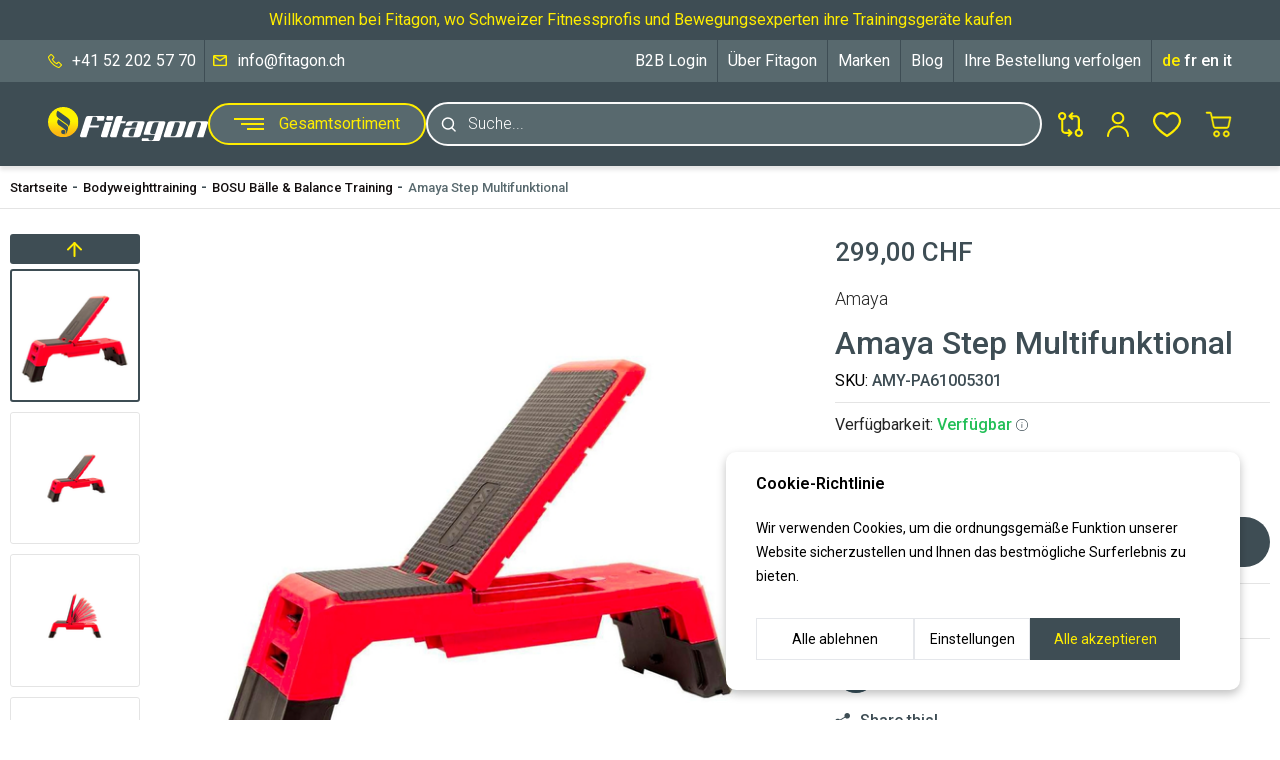

--- FILE ---
content_type: text/html; charset=UTF-8
request_url: https://www.fitagon.ch/de/amaya-step-multifunktional.html
body_size: 45499
content:
<!DOCTYPE html>

<html lang="de" class="scroll-smooth">
<head>
    
        <meta charset="UTF-8">
<meta name="viewport" content="width=device-width, initial-scale=1.0">
<meta http-equiv="X-UA-Compatible" content="ie=edge">

    <meta name="recaptcha-v2-key" content="6Le6mdIjAAAAAI-BLjnQPyCqY7KEFp_1q0FzwYWU">

<meta name="generator" content="Keyvos CMS" />

<meta name="csrf-token" content="2Yf1h2llZqVJe3FoeSJ1wG362PIYk9cfQy3T5pYC">
    <meta name="google-site-verification" content="NPIwxWLcb0-wP8kPRGGLxt2idEv1Vg6UBcWVm5Ycq0U" />
    <meta name="facebook-domain-verification" content="" />


<link rel="apple-touch-icon" sizes="180x180" href="https://www.fitagon.ch/micro-assets/favicon/apple-touch-icon.png">
<link rel="icon" type="image/png" sizes="32x32" href="https://www.fitagon.ch/micro-assets/favicon/favicon-32x32.png">
<link rel="icon" type="image/png" sizes="16x16" href="https://www.fitagon.ch/micro-assets/favicon/favicon-16x16.png">
<link rel="manifest" href="https://www.fitagon.ch/micro-assets/favicon/site.webmanifest">
<link rel="mask-icon" href="https://www.fitagon.ch/micro-assets/favicon/safari-pinned-tab.svg" color="#5bbad5">
<link rel="shortcut icon" href="https://www.fitagon.ch/micro-assets/favicon/favicon.ico">
<meta name="msapplication-TileColor" content="#ffffff">
<meta name="msapplication-config" content="https://www.fitagon.ch/micro-assets/favicon/browserconfig.xml">
<meta name="theme-color" content="#ffffff">







<script>
    WebFontConfig = {
        google: {
            families: ['Roboto:300,400,500,600,700:greek']
        },
        active: function() {
            sessionStorage.fonts = true;
        }
   };

   (function(d) {
      var wf = d.createElement('script'), s = d.scripts[0];
      wf.src = 'https://ajax.googleapis.com/ajax/libs/webfont/1.6.26/webfont.js';
      wf.async = true;
      s.parentNode.insertBefore(wf, s);
   })(document);
</script>

<style>
    :root {

        /*==================*/
        /* Header Variables */
        /*==================*/

        /* HEADER DEFAULT COLORS */
        /* Background Color 1 - Font Color 1 */
        --bg-1: #0;
        --font-1: #0;
        /* Background Color 2 - Font Color 2 */
        --bg-2: #0;
        --font-2: #000;

        /* mmenu Background Color */
        --mmenu-bg: #212121;
        /* mmenu Font Color */
        --mmenu-font: #fafafa;
        /* mmenu Borders Color */
        --mmenu-borders: #444444;
        /* mmenu Hover Color */
        --mmenu-block-h: #000;
        /* Menu Hover Font Color */
        --mmenu-font-h: #fafafa;
        /* mmenu Active Color */
        --mmenu-block-a: #ffffff;
        /* Menu Active Font Color */
        --mmenu-font-a: #212121;
        /* End of Header */

        /* ======================== General ========================== */

        /* Off-Canvas MODULES  */

        --page-scroll-pad: '';

        /* FONTS */
        --font: ;
        --line-height: 1.4;
        --letter-spacing: 0px;

        /* Default Fonts */

        --font-md: 1.6rem;

        /* colors */
        --base: #3E4D54;
        --grey:#58696E;
        --yellow:#FFED00;

        --doc-bg: #0;
        --doc-link: #0;
        --doc-link-h: #0;
        
        --primary: #140F0F;
        --error: #ce0606;
        --success: #009070;
        --white: #ffffff;
        --light-white: #fafafa;
        --light-blue: #f3f4f8;
        --light-grey: #E4E4E4;
        --discount: #F02455;
        --available: #22BF57;
        --pending: #eb9d0c;
        --backorder: #FFA600;
        --not-available: #ce0606;

        --swiper-pagination-color: #ffffff;
        --swiper-pagination-bullet-inactive-color: #ffffffBF;
        --swiper-pagination-bullet-inactive-opacity: 1;
        --swiper-pagination-bullet-horizontal-gap: 7px;
        --swiper-pagination-bullet-vertical-gap: 7px;
        --swiper-pagination-bullet-width: 10px;
        --swiper-pagination-bullet-size: 10px;

    }

    /* Mobile Fonts */
    @media screen and (max-width: 640px) {
        :root {
            --font-mmenu: 1.4rem;
            --font-md: 1.4rem;
            --font-section-title: 2rem;
            /* --swiper-pagination-bullet-width: 2rem;
            --swiper-pagination-bullet-horizontal-gap: .25rem; */
        }
    }

    /* body {font-display: block;} */
    .wf-active body {
        font-family: "Roboto"
    }

    picture img,
    picture img.lazyload,
    picture img.lazyloading,
    picture img.swiper-lazy {
        opacity: 0;
        transition: all .2s ease-in;
        will-change: opacity, transform;
    }

    picture img,
    picture img.lazyloaded,
    picture img.swiper-lazy.swiper-lazy-loaded {
        opacity: 1;
        transition: all .2s ease-in;
        will-change: opacity, transform;
    }
    .product--media picture img.swiper-lazy.swiper-lazy-loaded {margin: 0 auto;}
    picture:not(.product--media picture):not(.product--main-media .swiper--main picture) {
        display: flex;
        align-items: center;
        background-color: #fafafa;
    }
    .product-navigation-prev,.product-navigation-next {cursor: pointer;}
    .offcanvas-start {transform: translateX(-100%);}
    #app--menu:not(.mm-menu) {
        display: none;
    }
</style>


<link rel="preload" as="style" href="https://cdnjs.cloudflare.com/ajax/libs/toastr.js/latest/toastr.min.css" integrity="sha512-vKMx8UnXk60zUwyUnUPM3HbQo8QfmNx7+ltw8Pm5zLusl1XIfwcxo8DbWCqMGKaWeNxWA8yrx5v3SaVpMvR3CA==" crossorigin="anonymous" referrerpolicy="no-referrer" onload="this.onload=null;this.rel='stylesheet'" />
<noscript>
    <link rel="stylesheet" href="https://cdnjs.cloudflare.com/ajax/libs/toastr.js/latest/toastr.min.css">
</noscript>


<link rel="preload" as="style" href="https://cdnjs.cloudflare.com/ajax/libs/jQuery.mmenu/9.1.6/mmenu.min.css" integrity="sha512-TC51O5lYp4Ns3VZC7/N0ZV1pBcG/oLXMeEV5ATWiftiIU48beFD5NFq/S1W/H7fTSQA43YX/vkD4ZxtPDlyj9Q==" crossorigin="anonymous" referrerpolicy="no-referrer" onload="this.onload=null;this.rel='stylesheet'" />
<noscript>
    <link rel="stylesheet" href="https://cdnjs.cloudflare.com/ajax/libs/jQuery.mmenu/9.1.6/mmenu.min.css">
</noscript>


<link rel="stylesheet" href="https://www.fitagon.ch/front/css/app.css?id=eedb9e26d22d3bc41bfa776845d6a795">
<noscript>
    <link rel="stylesheet" href="https://www.fitagon.ch/front/css/app.css?id=eedb9e26d22d3bc41bfa776845d6a795">
</noscript>


<style>
    :where(.mm-slideout) {
        z-index: unset;
    }
</style>

    <style>img.pswp__img.pswp__img--placeholder{display: none !important;}</style>
    <link rel="preload" as="style" href="https://www.fitagon.ch/front/css/pages/catalog/product-view.css?id=99fa6f912f590cc2660a0d4cde81ad1d" onload="this.onload=null;this.rel='stylesheet'"/>
    <noscript><link rel="stylesheet" href="https://www.fitagon.ch/front/css/pages/catalog/product-view.css?id=99fa6f912f590cc2660a0d4cde81ad1d"></noscript>
    <!-- Plugin Photoswipe CSS -->
    <link rel="preload" as="style" href="https://cdn.jsdelivr.net/npm/photoswipe@5.2.2/dist/photoswipe.min.css" onload="this.onload=null;this.rel='stylesheet'"/>
    

    <style>

        .pswp__vimeo-video-container {
            height: max-content !important;
        }
        .pswp__zoom-wrap {
            display: flex;
            align-items: center;
            height: 100%;
        }
    </style>

    
    <title>Amaya Step Multifunktional</title>

    <meta name="description" content="Vielseitiger Step mit unendlichen Möglichkeiten. ">

                        <link rel="alternate" hreflang="de" href="https://www.fitagon.ch/de/amaya-step-multifunktional.html" />
                
                        <link rel="alternate" hreflang="fr" href="https://www.fitagon.ch/fr/amaya-step-multifunktional.html" />
                
                        <link rel="alternate" hreflang="en" href="https://www.fitagon.ch/en/amaya-step-multifunktional.html" />
                
                        <link rel="alternate" hreflang="it" href="https://www.fitagon.ch/it/amaya-step-multifunktional.html" />
                
    
    <link rel="canonical" href="https://www.fitagon.ch/de/amaya-step-multifunktional.html" />

    <meta property="og:locale" content="en_US" />
    <meta property="og:type" content="website" />
    <meta property="og:title" content="Amaya Step Multifunktional" />
    <meta property="og:description" content="Vielseitiger Step mit unendlichen Möglichkeiten. ">
    <meta property="og:url" content="https://www.fitagon.ch/de/amaya-step-multifunktional.html" />
    <meta property="og:site_name" content="Fitagon Fitness Online-Shop">

    <meta property="og:image" content="https://www.fitagon.ch/storage/infocube_image_cache/1200x630/i3commerce/images/f/i/fitagon_amaya_step.jpg?ext=jpg&amp;v=011" />
    <meta name="twitter:image" content="https://www.fitagon.ch/storage/infocube_image_cache/1200x630/i3commerce/images/f/i/fitagon_amaya_step.jpg?ext=jpg&amp;v=011" />

    <meta name="twitter:card" content="summary_large_image" />
    <meta name="twitter:creator" content="Infocube" />
    <meta name="twitter:description" content="Vielseitiger Step mit unendlichen Möglichkeiten. " />
    <meta name="twitter:title" content="Amaya Step Multifunktional" />
    <meta name="twitter:site" content="Fitagon Fitness Online-Shop" />
<script>
    window.dataLayer = window.dataLayer || [];

    window.keyvos_gdpr = '1';

    window.ad_storage = 'granted';
    window.ad_user_data = 'granted';
    window.ad_personalization = 'granted';
    window.personalization_storage = 'granted';
    window.analytics_storage = 'granted';

    window.functionality_storage = 'granted';
    window.security_storage = 'granted';
</script>



            <script>
            dataLayer = [{
                'keyvos_gdpr': '1',
                'keyvos_functionality': '0',
                'keyvos_marketing': '0',
                'keyvos_statistics': '0',
                'keyvos_analyticsId': 'UA-52121342-1',
                'keyvos_analyticsId4': 'G-BKLWZ3F9MQ',
                'keyvos_conversionsId': 'AW-1009168736',
                'keyvos_client_ip': '13.58.55.106',
                'keyvos_client_user_agent': 'Mozilla/5.0 (Macintosh; Intel Mac OS X 10_15_7) AppleWebKit/537.36 (KHTML, like Gecko) Chrome/131.0.0.0 Safari/537.36; ClaudeBot/1.0; +claudebot@anthropic.com)',
                'keyvos_event': 'page_view',
                'keyvos_event_id': "PGV1358551061768993009",
                'keyvos_url': 'https://www.fitagon.ch/de/amaya-step-multifunktional.html',
                'keyvos_user': {
                    "email": '',
                    "first_name": '',
                    "last_name": '',

                    "user_id": '',
                    "email_hashed": '',
                    "phone_number_hashed": '',
                    "user_id_hashed": ''
                }
            }];
        </script>
        <!-- Google Tag Manager -->
        <script>(function(w,d,s,l,i){w[l]=w[l]||[];w[l].push({'gtm.start':
        new Date().getTime(),event:'gtm.js'});var f=d.getElementsByTagName(s)[0],
        j=d.createElement(s),dl=l!='dataLayer'?'&l='+l:'';j.async=true;j.src=
        'https://www.googletagmanager.com/gtm.js?id='+i+dl;f.parentNode.insertBefore(j,f);
        })(window,document,'script','dataLayer','GTM-5SG8XCP');</script>
        <!-- End Google Tag Manager -->


        <script>
            window.updateConsentMode = function() {
                window.dataLayer.push( {"event": "consent_mode_update"} );
            };
        </script>
    

<script>
    var keyvosPageView = false;
    window.keyvosTrackingData = {
        track: function($data) {
            console.log('keyvos track: ', $data);
            if($data['event'] == 'page_view' || $data['event'] == 'view_item_list' || $data['event'] == 'view_item' || $data['event'] == 'begin_checkout' || $data['event'] == 'checkout_success' ) {
                keyvosPageView = true;
            }
            $.ajax({
                type: "POST",
                url: "https://www.fitagon.ch/de/tracking-data",
                data: {'_token': $('meta[name="csrf-token"]').attr('content'), 
                            'keyvos_url': "https://www.fitagon.ch/de/amaya-step-multifunktional.html", 
                            'keyvos_referer':'',
                            'ip':'13.58.55.106',
                            'data': $data
                        }
            });
        }
    }
    window.addEventListener('DOMContentLoaded', function() {
        setTimeout(function() {
            if (!keyvosPageView) {
                window.keyvosTrackingData.track({"event":"page_view"});
            }
        }, 1000);
    });
</script></head>
<body class="isys_product has-navbar-fixed-bottom">

    
    
    <!-- Back to top button -->
    <a id="i3-top-btn" class="fixed bottom-5 right-3.5 opacity-0 invisible cursor-pointer transition-all duration-500 ease-in-out z-[5] origin-center scale-100 hover:scale-110">
<svg width="45" height="46" viewBox="0 0 45 46" fill="none" xmlns="http://www.w3.org/2000/svg">
<rect y="45.002" width="45" height="45" rx="22.5" transform="rotate(-90 0 45.002)" fill="#FFED00"/>
<g clip-path="url(#clip0_150_2381)">
<path d="M22.5 29.0645V15.9395" stroke="#374F5A" stroke-width="2" stroke-linecap="round" stroke-linejoin="round"/>
<path d="M15.9375 22.502L22.5 15.9395L29.0625 22.502" stroke="#374F5A" stroke-width="2" stroke-linecap="round" stroke-linejoin="round"/>
</g>
<defs>
<clipPath id="clip0_150_2381">
<rect width="15" height="15" fill="white" transform="translate(15 30.002) rotate(-90)"/>
</clipPath>
</defs>
</svg>

</a>    
    
    <div class="loader flex justify-center items-center hidden fixed top-0 left-0 w-screen h-screen z-50 bg-blue-50/50">
    <div class="spinner-grow inline-block w-8 h-8 bg-current rounded-full opacity-0" role="status">
      <span class="visually-hidden">Loading...</span>
    </div>
</div>    
    <div id="page">
        <!-- Slider Section -->
        <div id="messages--section" class="relative w-full max-w-full overflow-hidden bg-base-color">
    
    <div class="swiper swiper--messages h-10 my-auto">
        <div class="swiper-wrapper">
                                                <span class="swiper-slide flex items-center justify-center text-base-yellow text-xs sm:text-base text-center">Willkommen bei Fitagon, wo Schweizer Fitnessprofis und Bewegungsexperten ihre Trainingsgeräte kaufen</span>
                                    </div>
    </div>

</div>
        <!-- Toolbar Section -->
        <div class="header--top hidden md:block bg-base-grey">
        <div class="mx-2.5 md:mx-6 lg:mx-12">
            <div class="flex justify-between items-center">
                <div class="header--top-left">
                    <ul class="flex items-center divide-x divide-base-color">
                        <li class="flex items-center space-x-2.5 py-2.5 pr-2">
                            <svg width="14" height="14" viewBox="0 0 14 14" fill="none" xmlns="http://www.w3.org/2000/svg">
                                <path d="M3.05451 0C2.77353 0 2.49578 0.102214 2.26476 0.285123L2.23253 0.302876L2.21534 0.319015L0.536457 2.05127L0.552574 2.06741C0.0352108 2.54728 -0.125962 3.26385 0.0991425 3.88359C0.100217 3.88628 0.098068 3.8965 0.0991425 3.89973C0.554186 5.20591 1.72 7.72468 3.99414 10.0024C6.27742 12.2888 8.82771 13.4078 10.0886 13.9027H10.1047C10.421 14.0071 10.7588 14.0279 11.0854 13.9631C11.4121 13.8982 11.7164 13.7499 11.969 13.5326L11.9851 13.5164L12.0023 13.4992L13.6656 11.8353C14.1115 11.3888 14.1115 10.6173 13.6656 10.1708L11.4833 7.98559L11.4661 7.9517C11.0202 7.50519 10.2331 7.50519 9.78722 7.9517L9.7711 7.96892L8.71274 9.02871C7.90629 8.64071 7.16457 8.13025 6.51381 7.51541C5.63488 6.67457 5.18467 5.70784 5.02028 5.32911L6.09368 4.25317C6.54604 3.8002 6.55303 3.05028 6.07757 2.60592L6.09368 2.5887L6.04372 2.53867L3.89475 0.319015L3.87703 0.302876L3.84372 0.285123C3.62016 0.103526 3.34182 0.00303432 3.05397 0H3.05451ZM3.05451 1.07594C3.09426 1.07594 3.13348 1.0953 3.1727 1.1265L5.32167 3.32841L5.35498 3.3623L5.37109 3.37844C5.36733 3.37575 5.40333 3.43062 5.33779 3.49679L3.99468 4.84171L3.74218 5.07734L3.86037 5.41303C3.86037 5.41303 4.4782 7.06621 5.77456 8.30515L5.89114 8.40575C7.13969 9.54731 8.61174 10.1703 8.61174 10.1703L8.94751 10.322L9.20001 10.0702L10.5431 8.7253C10.6344 8.63384 10.6183 8.63384 10.7097 8.7253L12.9097 10.9272C13.001 11.0187 13.001 10.9864 12.9097 11.0778L11.2641 12.7256C11.017 12.9387 10.7553 12.9817 10.4421 12.8773C9.22365 12.3985 6.85872 11.3565 4.75004 9.24605C2.62525 7.11731 1.51477 4.70184 1.10754 3.53068C1.02535 3.31173 1.08444 2.98733 1.27516 2.82433L1.29128 2.80819L1.30847 2.79044L2.93739 1.1265C2.96936 1.09684 3.01049 1.079 3.05397 1.07594H3.05451Z" fill="#FFED00"/>
                            </svg>
                            <a href="tel:+41522025770" class="text-white hover:text-base-yellow ">+41 52 202 57 70</a>
                        </li>
                        <li class="flex items-center space-x-2.5 py-2.5 pl-2">
                            <svg width="14" height="12" viewBox="0 0 14 12" fill="none" xmlns="http://www.w3.org/2000/svg">
                                <g clip-path="url(#clip0_240_2371)">
                                <path d="M12.6 11.2H1.4C1.0287 11.2 0.672601 11.0525 0.41005 10.7899C0.1475 10.5274 0 10.1713 0 9.8V1.3391C0.0157028 0.978454 0.170106 0.637811 0.430975 0.388291C0.691843 0.13877 1.03901 -0.000341067 1.4 6.27984e-07H12.6C12.9713 6.27984e-07 13.3274 0.1475 13.5899 0.410051C13.8525 0.672602 14 1.0287 14 1.4V9.8C14 10.1713 13.8525 10.5274 13.5899 10.7899C13.3274 11.0525 12.9713 11.2 12.6 11.2ZM1.4 2.7076V9.8H12.6V2.7076L7 6.44L1.4 2.7076ZM1.96 1.4L7 4.76L12.04 1.4H1.96Z" fill="#FFED00"/>
                                </g>
                                <defs>
                                <clipPath id="clip0_240_2371">
                                <rect width="14" height="11.2" fill="white"/>
                                </clipPath>
                                </defs>
                            </svg>
                            <a href="mailto:info@fitagon.ch" class="text-white hover:text-base-yellow ">info@fitagon.ch</a>
                        </li>
                    </ul>
                </div>
                <div class="header--top-right">
                    <ul class="flex items-center justify-end divide-x divide-base-color">
                       
                        <li class="p-2 lg:p-2.5">
                            <div role="button" aria-label="Open b2b login modal" data-bs-toggle="modal" data-bs-target="#b2bLoginModal" class=" hover:text-base-yellow text-white">B2B Login</div>
                        </li>    
                        
                        <li class="p-2 lg:p-2.5">
                            <a href="https://about.fitagon.ch/de" class=" hover:text-base-yellow text-white">Über Fitagon</a>
                        </li>
                        <li class="p-2 lg:p-2.5">
                            <a href="https://www.fitagon.ch/de/brands" class=" hover:text-base-yellow text-white">Marken</a>
                        </li>
                        <li class="p-2 lg:p-2.5">
                            <a href="/de/blog" class=" hover:text-base-yellow text-white">Blog</a>
                        </li>
                        <li class="p-2 lg:p-2.5">
                            <a href="https://www.fitagon.ch/de/order-status" class=" hover:text-base-yellow text-white">Ihre Bestellung verfolgen</a>
                        </li>
                        <li class="p-2 pr-0 lg:p-2.5 lg:pr-0">
                            <div class="language--wrapper">
            
                                                                            
                            <a href="https://www.fitagon.ch/de/amaya-step-multifunktional.html" class="is-active font-medium hover:text-base-yellow text-base-yellow">
                    
                    <span>de</span>
                </a>
                            
            
                                                                            
                            <a href="https://www.fitagon.ch/fr/amaya-step-multifunktional.html" class="font-medium hover:text-base-yellow text-white">
                    
                    <span>fr</span>
                </a>
                            
            
                                                                            
                            <a href="https://www.fitagon.ch/en/amaya-step-multifunktional.html" class="font-medium hover:text-base-yellow text-white">
                    
                    <span>en</span>
                </a>
                            
            
                                                                            
                            <a href="https://www.fitagon.ch/it/amaya-step-multifunktional.html" class="font-medium hover:text-base-yellow text-white">
                    
                    <span>it</span>
                </a>
                            
    </div>                        </li>
                    </ul>
                </div>

            </div>
        </div>
    </div>        <!-- Product Search -->
        
        <!-- Header -->
        <header class="header top-0 left-0 w-full shadow-[0_4px_4px_rgba(0,0,0,10%)] mb-0">

    <div class="header--main bg-base-color py-2.5 sm:py-5">
        <div class="mx-2.5 md:mx-6 lg:mx-12">
            <div class="flex justify-between sm:grid sm:grid-cols-[_1fr_190px] gap-2.5 sm:gap-0 items-center">
                <div class="header--main-left flex items-center gap-2.5 lg:gap-[15px] xl:gap-[30px] grow">
                                            <a class="flex justify-start w-full lg:w-auto" href="https://www.fitagon.ch/de">
                            <img class="max-w-[215px] lg:min-w-[160px] w-full" src="https://www.fitagon.ch/front/assets/logo.svg?id=f4bfd575ee427f889637b1b9bee76117" alt="logo fitagon">   
                        </a>
                                        <div class="header--main-menu order-first xl:order-none shrink-0">                        
                        <a href="#app--menu" class="flex items-center xl:bg-base-grey rounded-[50px] space-x-[15px] p-2 xl:px-6 text-base-yellow xl:border-2 xl:border-base-yellow hover:text-base-yellow hover:bg-base-color transition-all ease-in-out duration-150">
                            <svg width="30" height="12" viewBox="0 0 30 12" fill="none" xmlns="http://www.w3.org/2000/svg">
                                <rect class="fill-white xl:fill-current" width="30" height="2" fill="#374F5A"/>
                                <rect class="fill-white xl:fill-current" x="7" y="5" width="23" height="2" fill="#374F5A"/>
                                <rect class="fill-white xl:fill-current" x="13" y="10" width="17" height="2" fill="#374F5A"/>
                            </svg>

                            <span class="text-base-yellow hidden xl:block">Gesamtsortiment</span>
                        </a>
                    </div>                    
                    <div class="header--main-search hidden lg:flex w-full max-w-[830px] w-full justify-center h-full bg-transparent">
          
                        <button type="button" aria-labelledby="activates modal" class="header--search toggle--search relative appearance-none flex items-center w-full h-11 text-left bg-base-grey border-2 border-light-white rounded-full px-10 py-3 text-white text-xs lg:text-base font-light">Suche...</button>
                        
                    </div>
                </div>
                <div class="header--main-links">
                    <ul class="flex items-center justify-end space-x-[12px] sm:space-x-6">
                        <li role="button" aria-labelledby="activates modal" class="toggle--search lg:hidden relative">
                            <div class="sr-only">Open Product Search</div>
                            <svg class="w-[21px] sm:w-[26px] h-5 sm:h-[25px]" width="26" height="25" viewBox="0 0 26 25" fill="none" xmlns="http://www.w3.org/2000/svg">
                                <path d="M24.7534 22.771L18.8034 16.5827C20.3333 14.7641 21.1715 12.4759 21.1715 10.0937C21.1715 4.52814 16.6433 0 11.0777 0C5.51213 0 0.983994 4.52814 0.983994 10.0937C0.983994 15.6593 5.51213 20.1875 11.0777 20.1875C13.1671 20.1875 15.1582 19.5573 16.8606 18.361L22.8558 24.5963C23.1064 24.8565 23.4434 25 23.8046 25C24.1465 25 24.4708 24.8697 24.717 24.6327C25.2401 24.1293 25.2568 23.2946 24.7534 22.771ZM11.0777 2.63315C15.1916 2.63315 18.5383 5.97988 18.5383 10.0937C18.5383 14.2076 15.1916 17.5543 11.0777 17.5543C6.96388 17.5543 3.61714 14.2076 3.61714 10.0937C3.61714 5.97988 6.96388 2.63315 11.0777 2.63315Z" fill="#FFED00"/>
                            </svg>
                        </li>
                        <li class="compare-link relative">
                            <a href="https://www.fitagon.ch/de/compare">
                                <svg class="h-5 sm:h-[25px]" width="25" height="25" viewBox="0 0 25 25" fill="none" xmlns="http://www.w3.org/2000/svg">
                                    <path d="M21.8762 16.8144V7.29281C21.8762 4.99188 20.0116 3.125 17.7106 3.125H13.9744L15.6253 1.47281L14.1522 0L10.7231 3.43031C10.3163 3.83625 10.3163 4.49625 10.7231 4.90344L14.1534 8.33375L15.6262 6.86031L13.9744 5.20844L17.7106 5.20937C18.8612 5.20937 19.7928 6.14219 19.7928 7.29281V16.8144C17.9997 17.2791 16.6678 18.8944 16.6678 20.8334C16.6678 23.1344 18.5337 25 20.8347 25C23.1356 25 25.0012 23.1344 25.0012 20.8334C25.0012 18.8944 23.6697 17.2791 21.8762 16.8144ZM20.8347 22.9166C19.6841 22.9166 18.7512 21.9841 18.7512 20.8334C18.7512 19.6828 19.6841 18.75 20.8347 18.75C21.9853 18.75 22.9178 19.6828 22.9178 20.8334C22.9178 21.9841 21.9853 22.9166 20.8347 22.9166Z" fill="#FFED00"/>
                                    <path d="M14.2781 20.0969L10.8481 16.6666L9.375 18.1397L11.0269 19.7916L7.29063 19.7906C6.14 19.7906 5.20844 18.8578 5.20844 17.7072V8.18563C7.00281 7.72094 8.33344 6.10563 8.33344 4.16656C8.33344 1.86594 6.4675 0 4.16656 0C1.86562 0 0 1.86594 0 4.16656C0 6.10563 1.33062 7.72094 3.125 8.18563V17.7072C3.125 20.0081 4.98969 21.875 7.29063 21.875H11.0269L9.37594 23.5269L10.8491 25L14.2781 21.5697C14.685 21.1641 14.685 20.5037 14.2781 20.0969ZM4.16656 6.25C3.01594 6.25 2.08344 5.31719 2.08344 4.16656C2.08344 3.01625 3.01594 2.08313 4.16656 2.08313C5.31719 2.08313 6.25 3.01625 6.25 4.16656C6.25 5.31719 5.31719 6.25 4.16656 6.25Z" fill="#FFED00"/>
                                </svg>
                            </a>

                        </li>
                        <li class="profile-link group relative">

                            
                            <a href="https://www.fitagon.ch/de/customer-login" class="flex">
                                <svg width="22" height="25" class="h-5 sm:h-[25px]" viewBox="0 0 22 25" fill="none" xmlns="http://www.w3.org/2000/svg">
                                    <path fill-rule="evenodd" clip-rule="evenodd" d="M2 24.0385C2 19.2742 6.03303 15.4077 11 15.4077C15.967 15.4077 20 19.274 20 24.0385C20 24.5693 20.448 25 21 25C21.552 25 22 24.5693 22 24.0385C22 18.2143 17.0721 13.4846 11 13.4846C4.92789 13.4846 0 18.2144 0 24.0385C0 24.5693 0.447989 25 1 25C1.55201 25 2 24.5693 2 24.0385ZM11 3.05176e-05C7.48909 3.05176e-05 4.64 2.73569 4.64 6.10278C4.64 9.47097 7.48909 12.2055 11 12.2055C14.5109 12.2055 17.36 9.47091 17.36 6.10278C17.36 2.73547 14.5109 3.05176e-05 11 3.05176e-05ZM11 1.92311C13.406 1.92311 15.3601 3.79531 15.3601 6.103C15.3601 8.41069 13.4061 10.2827 11 10.2827C8.59394 10.2827 6.63994 8.41069 6.63994 6.103C6.63994 3.79531 8.59394 1.92311 11 1.92311Z" fill="#FFED00"/>
                                </svg>    
                            </a>

                            
                        </li>
                        <li id="wishlist-header-icon" class="wishlist-link relative after:content-[attr(data-wishlist-counter)] after:absolute after:flex after:justify-center after:items-center after:text-white after:w-[18px] after:h-[18px] after:bg-base-grey after:text-base-yellow after:border after:border-base-yellow after:rounded-full after:-top-1.5 after:-right-2.5 after:font-semibold after:text-[10px]" data-wishlist-counter="0">


                            
                            <a href="https://www.fitagon.ch/de/wishlist" class="flex">
                                <svg height="25" class="h-5 sm:h-[25px]" viewBox="0 0 28 25" fill="none" xmlns="http://www.w3.org/2000/svg">
                                    <path d="M19.8722 0.000204295C17.6532 -0.0148873 15.5275 0.955854 13.9998 2.68164C12.4722 0.955785 10.3465 -0.0149045 8.12751 0.000204295C5.97288 0.0034382 3.90717 0.92267 2.38384 2.55663C0.860189 4.19059 0.00302363 6.40552 0 8.71613C0 16.8025 12.9192 24.5218 13.4777 24.8577C13.8011 25.0475 14.1921 25.0475 14.5153 24.8577C15.0809 24.5255 28 16.868 28 8.71613C27.997 6.40552 27.1398 4.19052 25.6162 2.55663C24.0928 0.92267 22.0271 0.00344683 19.8725 0.000204295H19.8722ZM13.9998 22.5006C10.2641 20.1787 2.16138 14.0397 2.16138 8.71572C2.16314 7.01953 2.79239 5.39343 3.9109 4.19418C5.02919 2.99465 6.54551 2.32013 8.12719 2.31799C10.1295 2.29509 12.0027 3.37603 13.0881 5.18081C13.2866 5.5147 13.6301 5.71709 13.9995 5.71709C14.3689 5.71709 14.7125 5.5147 14.911 5.18081C15.9958 3.37547 17.8692 2.29426 19.8719 2.31799C21.4535 2.32015 22.9698 2.99469 24.0881 4.19418C25.2067 5.39343 25.8359 7.01953 25.8377 8.71572C25.8377 14.0783 17.7388 20.1943 13.9992 22.5006H13.9998Z" fill="#FFED00"/>
                                </svg>                                        
                            </a>
                            
                        </li>
                        <li id="minicart--trigger" class="cart-link relative after:content-[attr(data-cart-counter)] after:absolute after:flex after:justify-center after:items-center after:text-white after:w-[18px] after:h-[18px] after:bg-base-grey after:text-base-yellow after:border after:border-base-yellow after:rounded-full after:-top-1.5 after:-right-2.5 after:font-semibold after:text-[10px]" data-cart-counter="0">
                            <a href="#0" class="flex">
                                <svg height="27" class="h-5 sm:h-[27px]" viewBox="0 0 27 27" fill="none" xmlns="http://www.w3.org/2000/svg">
                                    <path d="M24.4214 22.8568C24.4214 22.0235 24.0904 21.2242 23.5012 20.6348C22.9121 20.0454 22.113 19.7142 21.2794 19.7137C20.4461 19.7134 19.6468 20.0441 19.0572 20.633C18.4675 21.222 18.1358 22.021 18.1353 22.8546C18.1345 23.6879 18.465 24.4875 19.0537 25.0772C19.6424 25.6671 20.4414 25.9991 21.2748 26C22.1088 26 22.9086 25.6688 23.4986 25.0796C24.0885 24.4902 24.4205 23.6907 24.4214 22.8568H24.4214ZM19.5459 22.8568C19.5459 22.3984 19.7279 21.9586 20.0522 21.6343C20.3765 21.3101 20.8162 21.128 21.2747 21.128C21.7331 21.128 22.1729 21.31 22.4972 21.6343C22.8215 21.9587 23.0035 22.3984 23.0035 22.8568C23.0035 23.3153 22.8215 23.7551 22.4972 24.0793C22.1729 24.4036 21.7331 24.5856 21.2747 24.5856C20.8165 24.5849 20.3772 24.4024 20.0531 24.0783C19.7291 23.7543 19.5468 23.315 19.5458 22.8568L19.5459 22.8568Z" fill="#FFED00" stroke="#FFED00" stroke-width="0.5"/>
                                    <path d="M25.8613 6.00991C25.7461 5.83062 25.5638 5.72433 25.37 5.72358H7.29356L6.59052 2.33993C6.50786 1.95865 6.31727 1.61981 6.04873 1.37712C5.78019 1.13444 5.44909 1.00176 5.10776 1.00003H1.61395C1.27495 1.00003 1 1.31669 1 1.70708C1 2.09773 1.27497 2.41413 1.61395 2.41413H5.10776C5.25317 2.40969 5.38123 2.52338 5.41464 2.6864L6.15754 6.26439H6.15775C6.10293 6.49572 6.15389 6.74332 6.29266 6.92213L8.04269 15.3298C8.17096 15.9481 8.47656 16.4986 8.90976 16.8924C9.34319 17.2863 9.87923 17.5006 10.4311 17.5006H21.7167C22.2656 17.5008 22.799 17.2892 23.2314 16.8996C23.6638 16.5101 23.9703 15.9648 24.1022 15.351L25.9841 6.61821C26.0271 6.40439 25.9817 6.17972 25.8612 6.01005L25.8613 6.00991ZM22.9142 15.0079C22.8459 15.312 22.6919 15.5811 22.4762 15.7732C22.2606 15.9653 21.9955 16.0691 21.7229 16.0686H10.4158C10.1398 16.0686 9.87188 15.9613 9.65517 15.7645C9.43845 15.5675 9.28576 15.2923 9.22151 14.9832L7.5882 7.13746H24.5929L22.9142 15.0079Z" fill="#FFED00" stroke="#FFED00" stroke-width="0.5"/>
                                    <path d="M14.7287 22.8569C14.7287 22.0233 14.3975 21.2237 13.8081 20.6343C13.2187 20.0449 12.4191 19.7137 11.5856 19.7137C10.752 19.7137 9.95244 20.0449 9.36301 20.6343C8.77359 21.2237 8.44263 22.0233 8.44263 22.8569C8.44263 23.6904 8.77359 24.49 9.36301 25.0794C9.95243 25.6688 10.752 26 11.5856 26C12.4189 25.9991 13.2179 25.6676 13.8071 25.0784C14.3963 24.489 14.7278 23.6902 14.7288 22.8568L14.7287 22.8569ZM9.85325 22.8569C9.85325 22.3984 10.0353 21.9586 10.3596 21.6344C10.6839 21.3101 11.1236 21.1281 11.582 21.1281C12.0405 21.1281 12.4803 21.3101 12.8045 21.6344C13.1288 21.9587 13.3108 22.3984 13.3108 22.8569C13.3108 23.3153 13.1288 23.7551 12.8045 24.0793C12.4802 24.4036 12.0405 24.5857 11.582 24.5857C11.1238 24.5849 10.6846 24.4024 10.3605 24.0784C10.0365 23.7543 9.85395 23.3151 9.85321 22.8568L9.85325 22.8569Z" fill="#FFED00" stroke="#FFED00" stroke-width="0.5"/>
                                </svg>
                            </a>
                        </li>
                    </ul>
                </div>
            </div>
        </div>
    </div>
</header>

        <!-- App Notifications -->
        <div class="notifications container mx-auto hidden px-4 sm:px-0 " id="session-notifications">

    
    
    
    </div>


<script>
    document.addEventListener('DOMContentLoaded', () => {
        var mainElement = document.getElementsByTagName("main")[0];
        var notificationContainer = document.getElementById('session-notifications');
        var successNotification = document.getElementById('notification-success');

        if (notificationContainer.classList.contains('has-notification')) {
            mainElement.prepend(notificationContainer);
            notificationContainer.classList.remove('hidden');
        }

        (document.querySelectorAll('.notification .delete') || []).forEach(($delete) => {
                var $notification = $delete.parentNode;
                $delete.addEventListener('click', () => {
                $notification.parentNode.removeChild($notification);
            });
        });
        var idx = 1;
        (document.querySelectorAll('.notification') || []).forEach(function($block) {
            setTimeout(function() {
                $block.classList.remove("noti__is-visible");
                $block.classList.add("noti__is-hidden");
                setTimeout(function() {
                    $block.classList.add("noti__is-removed");
                }, 450);
            }, (idx++) * 7000);
        })
    });
</script>        <!-- Content -->
        
<main>
    <div class="py-2.5 border-b border-light-grey px-2.5 mb-2.5 md:mb-[25px]">
        <div class="container mx-auto">
            <div id="breadcrumbs" class="w-full">
    <ol class="list-reset flex items-center justify-center sm:justify-start flex-wrap">
                    
            <li class="relative mr-2.5 pr-[5px] last:mr-0 last:pr-0 after:content-['-'] last:after:content-[''] after:top-2/4 after:-translate-y-2/4 after:-right-[5px] after:font-medium after:text-base-color after:absolute">
                <a class="font-medium text-[#140F0F] text-[13px]" href="https://www.fitagon.ch/de" >Startseite</a>
            </li>
                            <li class="relative mr-2.5 pr-[5px] last:mr-0 last:pr-0 after:content-['-'] last:after:content-[''] after:top-2/4 after:-translate-y-2/4 after:-right-[5px] after:absolute after:font-medium after:text-base-color ">
                    <a class="font-medium text-[#140F0F] text-[13px]" href="https://www.fitagon.ch/de/bodyweighttraining" >Bodyweighttraining</a>
                </li>
                 
                            <li class="relative mr-2.5 pr-[5px] last:mr-0 last:pr-0 after:content-['-'] last:after:content-[''] after:top-2/4 after:-translate-y-2/4 after:-right-[5px] after:absolute after:font-medium after:text-base-color ">
                    <a class="font-medium text-[#140F0F] text-[13px]" href="https://www.fitagon.ch/de/bodyweighttraining/bosu-und-balance" >BOSU Bälle &amp; Balance Training</a>
                </li>
                 
                            <li class="relative mr-2.5 pr-[5px] last:mr-0 last:pr-0 after:content-['-'] last:after:content-[''] after:top-2/4 after:-translate-y-2/4 after:-right-[5px] after:absolute after:font-medium after:text-base-color  active  ">
                    <a class="font-medium text-[#140F0F] text-[13px]" href="https://www.fitagon.ch/de/amaya-step-multifunktional.html"  aria-current="page" >Amaya Step Multifunktional</a>
                </li>
                 
            
            </ol>
</div>

            </div>
    </div>
    
    <div id="product--view" class="section mb-[20px] md:mb-[50px] px-2.5 ">
        <div class="container mx-auto">
            <div class="product--main grid grid-cols-1 md:grid-cols-[_1fr_340px] lg:grid-cols-[_1fr_370px] xl:grid-cols-[_1fr_435px] 2xl:grid-cols-[_1fr_690px] gap-5 md:gap-6 lg:gap-[50px]">
                
                <div class="product--main-media grid grid-cols-1 lg:grid-cols-[130px_1fr] gap-3.5 sm:gap-[35px] self-baseline lg:items-center">
                    <div class="swiper swiper--thumbs relative w-full order-1 lg:order-none lg:h-[630px] lg:!py-[35px]">
                        <div class="swiper-wrapper">
                                                                                                <div class="swiper-slide max-h-[134px] cursor-pointer border border-light-grey rounded-[3px] overflow-hidden  mr-2.5 lg:mr-0">
                                        <picture>
                                            <source type="image/webp" data-srcset="https://www.fitagon.ch/storage/infocube_image_cache/130x130/i3commerce/images/f/i/fitagon_amaya_step.webp?ext=jpg&amp;v=011 1x, https://www.fitagon.ch/storage/infocube_image_cache/260x260/i3commerce/images/f/i/fitagon_amaya_step.webp?ext=jpg&amp;v=011 2x">
                                            <source type="image/jpeg" data-srcset="https://www.fitagon.ch/storage/infocube_image_cache/130x130/i3commerce/images/f/i/fitagon_amaya_step.jpg?ext=jpg&amp;v=011 1x, https://www.fitagon.ch/storage/infocube_image_cache/260x260/i3commerce/images/f/i/fitagon_amaya_step.jpg?ext=jpg&amp;v=011 2x">
                                            <img width="130" height="130" class="lazyload w-full h-full object-contain max-w-[140px] max-h-[140px]" data-src="https://www.fitagon.ch/storage/infocube_image_cache/130x130/i3commerce/images/f/i/fitagon_amaya_step.jpg?ext=jpg&amp;v=011" alt="Amaya Step Multifunktional" title="Amaya Step Multifunktional">
                                        </picture>
                                    </div>
                                                                    <div class="swiper-slide max-h-[134px] cursor-pointer border border-light-grey rounded-[3px] overflow-hidden  mr-2.5 lg:mr-0">
                                        <picture>
                                            <source type="image/webp" data-srcset="https://www.fitagon.ch/storage/infocube_image_cache/130x130/i3commerce/images/f/i/fitagon_amaya_step2_1.webp?ext=jpg&amp;v=011 1x, https://www.fitagon.ch/storage/infocube_image_cache/260x260/i3commerce/images/f/i/fitagon_amaya_step2_1.webp?ext=jpg&amp;v=011 2x">
                                            <source type="image/jpeg" data-srcset="https://www.fitagon.ch/storage/infocube_image_cache/130x130/i3commerce/images/f/i/fitagon_amaya_step2_1.jpg?ext=jpg&amp;v=011 1x, https://www.fitagon.ch/storage/infocube_image_cache/260x260/i3commerce/images/f/i/fitagon_amaya_step2_1.jpg?ext=jpg&amp;v=011 2x">
                                            <img width="130" height="130" class="lazyload w-full h-full object-contain max-w-[140px] max-h-[140px]" data-src="https://www.fitagon.ch/storage/infocube_image_cache/130x130/i3commerce/images/f/i/fitagon_amaya_step2_1.jpg?ext=jpg&amp;v=011" alt="Amaya Step Multifunktional" title="Amaya Step Multifunktional">
                                        </picture>
                                    </div>
                                                                    <div class="swiper-slide max-h-[134px] cursor-pointer border border-light-grey rounded-[3px] overflow-hidden  mr-2.5 lg:mr-0">
                                        <picture>
                                            <source type="image/webp" data-srcset="https://www.fitagon.ch/storage/infocube_image_cache/130x130/i3commerce/images/f/i/fitagon_amaya_step4_1.webp?ext=jpg&amp;v=011 1x, https://www.fitagon.ch/storage/infocube_image_cache/260x260/i3commerce/images/f/i/fitagon_amaya_step4_1.webp?ext=jpg&amp;v=011 2x">
                                            <source type="image/jpeg" data-srcset="https://www.fitagon.ch/storage/infocube_image_cache/130x130/i3commerce/images/f/i/fitagon_amaya_step4_1.jpg?ext=jpg&amp;v=011 1x, https://www.fitagon.ch/storage/infocube_image_cache/260x260/i3commerce/images/f/i/fitagon_amaya_step4_1.jpg?ext=jpg&amp;v=011 2x">
                                            <img width="130" height="130" class="lazyload w-full h-full object-contain max-w-[140px] max-h-[140px]" data-src="https://www.fitagon.ch/storage/infocube_image_cache/130x130/i3commerce/images/f/i/fitagon_amaya_step4_1.jpg?ext=jpg&amp;v=011" alt="Amaya Step Multifunktional" title="Amaya Step Multifunktional">
                                        </picture>
                                    </div>
                                                                    <div class="swiper-slide max-h-[134px] cursor-pointer border border-light-grey rounded-[3px] overflow-hidden  mr-2.5 lg:mr-0">
                                        <picture>
                                            <source type="image/webp" data-srcset="https://www.fitagon.ch/storage/infocube_image_cache/130x130/i3commerce/images/f/i/fitagon_amaya_step5_1.webp?ext=jpg&amp;v=011 1x, https://www.fitagon.ch/storage/infocube_image_cache/260x260/i3commerce/images/f/i/fitagon_amaya_step5_1.webp?ext=jpg&amp;v=011 2x">
                                            <source type="image/jpeg" data-srcset="https://www.fitagon.ch/storage/infocube_image_cache/130x130/i3commerce/images/f/i/fitagon_amaya_step5_1.jpg?ext=jpg&amp;v=011 1x, https://www.fitagon.ch/storage/infocube_image_cache/260x260/i3commerce/images/f/i/fitagon_amaya_step5_1.jpg?ext=jpg&amp;v=011 2x">
                                            <img width="130" height="130" class="lazyload w-full h-full object-contain max-w-[140px] max-h-[140px]" data-src="https://www.fitagon.ch/storage/infocube_image_cache/130x130/i3commerce/images/f/i/fitagon_amaya_step5_1.jpg?ext=jpg&amp;v=011" alt="Amaya Step Multifunktional" title="Amaya Step Multifunktional">
                                        </picture>
                                    </div>
                                                                    <div class="swiper-slide max-h-[134px] cursor-pointer border border-light-grey rounded-[3px] overflow-hidden  mr-2.5 lg:mr-0">
                                        <picture>
                                            <source type="image/webp" data-srcset="https://www.fitagon.ch/storage/infocube_image_cache/130x130/i3commerce/images/f/i/fitagon_amaya_step3_1.webp?ext=jpg&amp;v=011 1x, https://www.fitagon.ch/storage/infocube_image_cache/260x260/i3commerce/images/f/i/fitagon_amaya_step3_1.webp?ext=jpg&amp;v=011 2x">
                                            <source type="image/jpeg" data-srcset="https://www.fitagon.ch/storage/infocube_image_cache/130x130/i3commerce/images/f/i/fitagon_amaya_step3_1.jpg?ext=jpg&amp;v=011 1x, https://www.fitagon.ch/storage/infocube_image_cache/260x260/i3commerce/images/f/i/fitagon_amaya_step3_1.jpg?ext=jpg&amp;v=011 2x">
                                            <img width="130" height="130" class="lazyload w-full h-full object-contain max-w-[140px] max-h-[140px]" data-src="https://www.fitagon.ch/storage/infocube_image_cache/130x130/i3commerce/images/f/i/fitagon_amaya_step3_1.jpg?ext=jpg&amp;v=011" alt="Amaya Step Multifunktional" title="Amaya Step Multifunktional">
                                        </picture>
                                    </div>
                                                                                              
                            
                                
                        </div>
                        <div class="thumbs-button-next absolute top-2/4 -translate-y-2/4 -rotate-90 lg:rotate-0 lg:top-auto lg:-translate-y-0 lg:bottom-0 -right-[50px] lg:right-auto lg:left-2/4 lg:-translate-x-2/4 cursor-pointer z-[1]">

                            <svg width="130" height="30" viewBox="0 0 130 30" fill="none" xmlns="http://www.w3.org/2000/svg">
                            <rect x="130" width="30" height="130" rx="3" transform="rotate(90 130 0)" fill="#3E4D54"/>
                            <g clip-path="url(#clip0_65_2883)">
                            <path d="M64.5 7.9375L64.5 21.0625" stroke="#FFED00" stroke-width="2" stroke-linecap="round" stroke-linejoin="round"/>
                            <path d="M71.0625 14.5L64.5 21.0625L57.9375 14.5" stroke="#FFED00" stroke-width="2" stroke-linecap="round" stroke-linejoin="round"/>
                            </g>
                            <defs>
                            <clipPath id="clip0_65_2883">
                            <rect width="15" height="15" fill="white" transform="translate(72 7) rotate(90)"/>
                            </clipPath>
                            </defs>
                            </svg>
 
                        </div>
                        <div class="thumbs-button-prev absolute top-2/4 -rotate-90 lg:rotate-0 -translate-y-2/4 lg:-translate-y-0 lg:top-0 -left-[50px] lg:left-2/4 lg:-translate-x-2/4 cursor-pointer z-[1]">

                            <svg width="130" height="30" viewBox="0 0 130 30" fill="none" xmlns="http://www.w3.org/2000/svg">
                            <rect y="30" width="30" height="130" rx="3" transform="rotate(-90 0 30)" fill="#3E4D54"/>
                            <g clip-path="url(#clip0_65_2876)">
                            <path d="M64.5 22.0625L64.5 8.9375" stroke="#FFED00" stroke-width="2" stroke-linecap="round" stroke-linejoin="round"/>
                            <path d="M57.9375 15.5L64.5 8.9375L71.0625 15.5" stroke="#FFED00" stroke-width="2" stroke-linecap="round" stroke-linejoin="round"/>
                            </g>
                            <defs>
                            <clipPath id="clip0_65_2876">
                            <rect width="15" height="15" fill="white" transform="translate(57 23) rotate(-90)"/>
                            </clipPath>
                            </defs>
                            </svg>
                                
                        </div>
                    </div>
                    <div class="swiper swiper--main relative h-auto w-full">
                        <div class="swiper-wrapper">
                                                                                                <a class="swiper-slide overflow-hidden" href="https://www.fitagon.ch/storage/i3commerce/images/f/i/fitagon_amaya_step.jpg" data-pswp-width="1000" data-pswp-height="1000" target="_blank">
                                        <picture>
                                            <source type="image/webp" media="(min-width: 640px)" srcset="https://www.fitagon.ch/storage/infocube_image_cache/630x630/i3commerce/images/f/i/fitagon_amaya_step.webp?ext=jpg&amp;v=011 1x, https://www.fitagon.ch/storage/infocube_image_cache/1260x1260/i3commerce/images/f/i/fitagon_amaya_step.webp?ext=jpg&amp;v=011 2x">
                                            <source type="image/webp" media="(min-width: 0px)" srcset="https://www.fitagon.ch/storage/infocube_image_cache/450x450/i3commerce/images/f/i/fitagon_amaya_step.webp?ext=jpg&amp;v=011 1x, https://www.fitagon.ch/storage/infocube_image_cache/900x900/i3commerce/images/f/i/fitagon_amaya_step.webp?ext=jpg&amp;v=011 2x">
                                            <source type="image/jpeg" media="(min-width: 640px)" srcset="https://www.fitagon.ch/storage/infocube_image_cache/630x630/i3commerce/images/f/i/fitagon_amaya_step.jpg?ext=jpg&amp;v=011 1x, https://www.fitagon.ch/storage/infocube_image_cache/1260x1260/i3commerce/images/f/i/fitagon_amaya_step.jpg?ext=jpg&amp;v=011 2x">
                                            <source type="image/jpeg" media="(min-width: 0px)" srcset="https://www.fitagon.ch/storage/infocube_image_cache/450x450/i3commerce/images/f/i/fitagon_amaya_step.jpg?ext=jpg&amp;v=011 1x, https://www.fitagon.ch/storage/infocube_image_cache/900x900/i3commerce/images/f/i/fitagon_amaya_step.jpg?ext=jpg&amp;v=011 2x">
                                            <img width="630" height="630" class="swiper-lazy cursor-zoom-in" src="https://www.fitagon.ch/storage/infocube_image_cache/630x630/i3commerce/images/f/i/fitagon_amaya_step.jpg?ext=jpg&amp;v=011" alt="Amaya Step Multifunktional" title="Amaya Step Multifunktional">
                                        </picture>
                                    </a>
                                                                    <a class="swiper-slide overflow-hidden" href="https://www.fitagon.ch/storage/i3commerce/images/f/i/fitagon_amaya_step2_1.jpg" data-pswp-width="1262" data-pswp-height="710" target="_blank">
                                        <picture>
                                            <source type="image/webp" media="(min-width: 640px)" srcset="https://www.fitagon.ch/storage/infocube_image_cache/630x630/i3commerce/images/f/i/fitagon_amaya_step2_1.webp?ext=jpg&amp;v=011 1x, https://www.fitagon.ch/storage/infocube_image_cache/1260x1260/i3commerce/images/f/i/fitagon_amaya_step2_1.webp?ext=jpg&amp;v=011 2x">
                                            <source type="image/webp" media="(min-width: 0px)" srcset="https://www.fitagon.ch/storage/infocube_image_cache/450x450/i3commerce/images/f/i/fitagon_amaya_step2_1.webp?ext=jpg&amp;v=011 1x, https://www.fitagon.ch/storage/infocube_image_cache/900x900/i3commerce/images/f/i/fitagon_amaya_step2_1.webp?ext=jpg&amp;v=011 2x">
                                            <source type="image/jpeg" media="(min-width: 640px)" srcset="https://www.fitagon.ch/storage/infocube_image_cache/630x630/i3commerce/images/f/i/fitagon_amaya_step2_1.jpg?ext=jpg&amp;v=011 1x, https://www.fitagon.ch/storage/infocube_image_cache/1260x1260/i3commerce/images/f/i/fitagon_amaya_step2_1.jpg?ext=jpg&amp;v=011 2x">
                                            <source type="image/jpeg" media="(min-width: 0px)" srcset="https://www.fitagon.ch/storage/infocube_image_cache/450x450/i3commerce/images/f/i/fitagon_amaya_step2_1.jpg?ext=jpg&amp;v=011 1x, https://www.fitagon.ch/storage/infocube_image_cache/900x900/i3commerce/images/f/i/fitagon_amaya_step2_1.jpg?ext=jpg&amp;v=011 2x">
                                            <img width="630" height="630" class="swiper-lazy cursor-zoom-in" src="https://www.fitagon.ch/storage/infocube_image_cache/630x630/i3commerce/images/f/i/fitagon_amaya_step2_1.jpg?ext=jpg&amp;v=011" alt="Amaya Step Multifunktional" title="Amaya Step Multifunktional">
                                        </picture>
                                    </a>
                                                                    <a class="swiper-slide overflow-hidden" href="https://www.fitagon.ch/storage/i3commerce/images/f/i/fitagon_amaya_step4_1.jpg" data-pswp-width="1262" data-pswp-height="710" target="_blank">
                                        <picture>
                                            <source type="image/webp" media="(min-width: 640px)" srcset="https://www.fitagon.ch/storage/infocube_image_cache/630x630/i3commerce/images/f/i/fitagon_amaya_step4_1.webp?ext=jpg&amp;v=011 1x, https://www.fitagon.ch/storage/infocube_image_cache/1260x1260/i3commerce/images/f/i/fitagon_amaya_step4_1.webp?ext=jpg&amp;v=011 2x">
                                            <source type="image/webp" media="(min-width: 0px)" srcset="https://www.fitagon.ch/storage/infocube_image_cache/450x450/i3commerce/images/f/i/fitagon_amaya_step4_1.webp?ext=jpg&amp;v=011 1x, https://www.fitagon.ch/storage/infocube_image_cache/900x900/i3commerce/images/f/i/fitagon_amaya_step4_1.webp?ext=jpg&amp;v=011 2x">
                                            <source type="image/jpeg" media="(min-width: 640px)" srcset="https://www.fitagon.ch/storage/infocube_image_cache/630x630/i3commerce/images/f/i/fitagon_amaya_step4_1.jpg?ext=jpg&amp;v=011 1x, https://www.fitagon.ch/storage/infocube_image_cache/1260x1260/i3commerce/images/f/i/fitagon_amaya_step4_1.jpg?ext=jpg&amp;v=011 2x">
                                            <source type="image/jpeg" media="(min-width: 0px)" srcset="https://www.fitagon.ch/storage/infocube_image_cache/450x450/i3commerce/images/f/i/fitagon_amaya_step4_1.jpg?ext=jpg&amp;v=011 1x, https://www.fitagon.ch/storage/infocube_image_cache/900x900/i3commerce/images/f/i/fitagon_amaya_step4_1.jpg?ext=jpg&amp;v=011 2x">
                                            <img width="630" height="630" class="swiper-lazy cursor-zoom-in" src="https://www.fitagon.ch/storage/infocube_image_cache/630x630/i3commerce/images/f/i/fitagon_amaya_step4_1.jpg?ext=jpg&amp;v=011" alt="Amaya Step Multifunktional" title="Amaya Step Multifunktional">
                                        </picture>
                                    </a>
                                                                    <a class="swiper-slide overflow-hidden" href="https://www.fitagon.ch/storage/i3commerce/images/f/i/fitagon_amaya_step5_1.jpg" data-pswp-width="1262" data-pswp-height="710" target="_blank">
                                        <picture>
                                            <source type="image/webp" media="(min-width: 640px)" srcset="https://www.fitagon.ch/storage/infocube_image_cache/630x630/i3commerce/images/f/i/fitagon_amaya_step5_1.webp?ext=jpg&amp;v=011 1x, https://www.fitagon.ch/storage/infocube_image_cache/1260x1260/i3commerce/images/f/i/fitagon_amaya_step5_1.webp?ext=jpg&amp;v=011 2x">
                                            <source type="image/webp" media="(min-width: 0px)" srcset="https://www.fitagon.ch/storage/infocube_image_cache/450x450/i3commerce/images/f/i/fitagon_amaya_step5_1.webp?ext=jpg&amp;v=011 1x, https://www.fitagon.ch/storage/infocube_image_cache/900x900/i3commerce/images/f/i/fitagon_amaya_step5_1.webp?ext=jpg&amp;v=011 2x">
                                            <source type="image/jpeg" media="(min-width: 640px)" srcset="https://www.fitagon.ch/storage/infocube_image_cache/630x630/i3commerce/images/f/i/fitagon_amaya_step5_1.jpg?ext=jpg&amp;v=011 1x, https://www.fitagon.ch/storage/infocube_image_cache/1260x1260/i3commerce/images/f/i/fitagon_amaya_step5_1.jpg?ext=jpg&amp;v=011 2x">
                                            <source type="image/jpeg" media="(min-width: 0px)" srcset="https://www.fitagon.ch/storage/infocube_image_cache/450x450/i3commerce/images/f/i/fitagon_amaya_step5_1.jpg?ext=jpg&amp;v=011 1x, https://www.fitagon.ch/storage/infocube_image_cache/900x900/i3commerce/images/f/i/fitagon_amaya_step5_1.jpg?ext=jpg&amp;v=011 2x">
                                            <img width="630" height="630" class="swiper-lazy cursor-zoom-in" src="https://www.fitagon.ch/storage/infocube_image_cache/630x630/i3commerce/images/f/i/fitagon_amaya_step5_1.jpg?ext=jpg&amp;v=011" alt="Amaya Step Multifunktional" title="Amaya Step Multifunktional">
                                        </picture>
                                    </a>
                                                                    <a class="swiper-slide overflow-hidden" href="https://www.fitagon.ch/storage/i3commerce/images/f/i/fitagon_amaya_step3_1.jpg" data-pswp-width="1262" data-pswp-height="710" target="_blank">
                                        <picture>
                                            <source type="image/webp" media="(min-width: 640px)" srcset="https://www.fitagon.ch/storage/infocube_image_cache/630x630/i3commerce/images/f/i/fitagon_amaya_step3_1.webp?ext=jpg&amp;v=011 1x, https://www.fitagon.ch/storage/infocube_image_cache/1260x1260/i3commerce/images/f/i/fitagon_amaya_step3_1.webp?ext=jpg&amp;v=011 2x">
                                            <source type="image/webp" media="(min-width: 0px)" srcset="https://www.fitagon.ch/storage/infocube_image_cache/450x450/i3commerce/images/f/i/fitagon_amaya_step3_1.webp?ext=jpg&amp;v=011 1x, https://www.fitagon.ch/storage/infocube_image_cache/900x900/i3commerce/images/f/i/fitagon_amaya_step3_1.webp?ext=jpg&amp;v=011 2x">
                                            <source type="image/jpeg" media="(min-width: 640px)" srcset="https://www.fitagon.ch/storage/infocube_image_cache/630x630/i3commerce/images/f/i/fitagon_amaya_step3_1.jpg?ext=jpg&amp;v=011 1x, https://www.fitagon.ch/storage/infocube_image_cache/1260x1260/i3commerce/images/f/i/fitagon_amaya_step3_1.jpg?ext=jpg&amp;v=011 2x">
                                            <source type="image/jpeg" media="(min-width: 0px)" srcset="https://www.fitagon.ch/storage/infocube_image_cache/450x450/i3commerce/images/f/i/fitagon_amaya_step3_1.jpg?ext=jpg&amp;v=011 1x, https://www.fitagon.ch/storage/infocube_image_cache/900x900/i3commerce/images/f/i/fitagon_amaya_step3_1.jpg?ext=jpg&amp;v=011 2x">
                                            <img width="630" height="630" class="swiper-lazy cursor-zoom-in" src="https://www.fitagon.ch/storage/infocube_image_cache/630x630/i3commerce/images/f/i/fitagon_amaya_step3_1.jpg?ext=jpg&amp;v=011" alt="Amaya Step Multifunktional" title="Amaya Step Multifunktional">
                                        </picture>
                                    </a>
                                                                                        
                            
                                                        
                        </div>
                        <div class="swiper-pagination flex sm:justify-center items-center"></div>
                        
                        
                                                
                                            </div>
                </div>

                <div class="product--main-info">
                    <div class="info--wrapper">

                        <div class="price flex space-x-5 mb-[15px]">
                            <div class="price--wrapper flex items-center mr-2.5">
                                
                                <div class="price--final">
                                                                        <span class="font-medium text-base-color text-[22px] md:text-[26px] total-price">299,00&nbsp;CHF</span>
                                                                                                        </div>

                                                            </div>
                        </div>

                                                <div class="flex flex-wrap justify-start gap-1.5 mb-2">
                                                            <div class="manufacturer text-base sm:text-lg font-light">
                                                                            <a href="https://www.fitagon.ch/de/brands/amaya">Amaya</a>
                                                                    </div>
                            
                                                    </div>
                       
                        <h1 class="title line-clamp-2 text-[22px] md:text-[32px] font-medium mb-[5px] text-base-color">Amaya Step Multifunktional</h1>

                                                

                         
                           

                        <div class="sku pb-2.5 mb-2.5 text-base-color font-medium border-b border-light-grey">
                            <span class="font-normal text-black">SKU:</span>&nbsp;AMY-PA61005301
                        </div>

                                                    <div class="relative group availability inline-flex mb-4 cursor-pointer">
                                <div class="flex items-center text-base">
                                    <span class="">Verfügbarkeit:&nbsp;</span>
                                    <span class="font-medium text-base-color availability--type-1">Verfügbar</span>
                                    <svg class="ml-1 shrink-0" width="12" height="12" viewBox="0 0 10 10" fill="none" xmlns="http://www.w3.org/2000/svg">
                                        <path d="M8.54194 1.45709C6.59787 -0.485695 3.40213 -0.485695 1.45806 1.45709C-0.486019 3.39987 -0.486019 6.59348 1.45806 8.53626C2.44341 9.52096 3.7217 10 5 10C6.2783 10 7.55659 9.52096 8.54194 8.53626C10.486 6.59348 10.486 3.39987 8.54194 1.45709ZM8.16911 8.16367C6.43808 9.89355 3.58855 9.89355 1.85752 8.16367C0.126498 6.4338 0.126498 3.58616 1.85752 1.85629C2.73635 0.978044 3.88149 0.552229 5.02663 0.552229C6.17177 0.552229 7.31691 0.978044 8.19574 1.85629C9.90013 3.58616 9.90013 6.40719 8.16911 8.16367ZM5.15979 4.30472C5.21305 4.35795 5.26631 4.43779 5.26631 4.54424V7.09913C5.26631 7.20559 5.23968 7.28543 5.15979 7.33866C5.07989 7.39188 5.02663 7.4185 4.92011 7.4185C4.84021 7.4185 4.76032 7.39188 4.68043 7.33866C4.62716 7.28543 4.5739 7.20559 4.5739 7.09913V4.54424C4.5739 4.43779 4.60053 4.35795 4.68043 4.30472C4.76032 4.2515 4.81358 4.22488 4.92011 4.22488C5.02663 4.22488 5.10652 4.2515 5.15979 4.30472ZM5.23968 2.8676C5.31957 2.94744 5.3462 3.02728 5.3462 3.13373C5.3462 3.24019 5.31957 3.34664 5.23968 3.39987C5.15979 3.47971 5.07989 3.50632 4.94674 3.50632C4.81358 3.50632 4.73369 3.47971 4.6538 3.39987C4.5739 3.32003 4.54727 3.24019 4.54727 3.13373C4.54727 3.02728 4.5739 2.92083 4.6538 2.8676C4.73369 2.78776 4.84021 2.76114 4.94674 2.76114C5.05326 2.76114 5.15979 2.78776 5.23968 2.8676Z" fill="#3E4D54"/>
                                    </svg>
                                </div>
                                <div class="tooltip--block opacity-0 invisible transition-all ease-in-out duration-150 group-hover:opacity-100 group-hover:visible flex flex-col z-10 absolute left-0 lg:left-full bottom-full lg:bottom-0 bg-white rounded-[10px] px-[6px] py-[5px] shadow-[-2px_2px_8px_rgba(0,0,0,.2)] mb-2 lg:mb-0 lg:ml-2 min-w-[215px]">
                                    <p class="font-normal text-[#3E4D54] text-[11px]">Lagerhaltung in der Schweiz – Echtzeitverfügbarkeit</p>
                                    <p class="font-light text-[#3E4D54] text-[10px] pr-5">
                                        Fitagon betreibt sein Hauptlager in Winterthur und investiert in Technologie für Echtzeit-Verfügbarkeitsinformationen.
                                    </p>
                                </div>
                            </div>
                                                    
                        <div class="actions flex items-center space-x-2.5 mb-4 pb-4 border-b border-light-grey flex-wrap 2xl:flex-nowrap">
                                                            <div class="actions--quantity sm:w-auto">
                                    <div class="relative grid grid-cols-[_1fr_50px_1fr] border-2 border-[#242424]/20% rounded-[50px] bg-transparent h-full">
                                        <button class="down p-[19px] flex justify-center items-center h-full cursor-pointer">
                                            <svg width="12" height="2" viewBox="0 0 12 2" fill="none" xmlns="http://www.w3.org/2000/svg">
                                            <rect width="12" height="2" fill="#374F5A"/>
                                            </svg>                                           
                                        </button>

                                        <input type="number" pattern="[0-9]+([\.,][0-9]+)?" min="1" max="99" step="1" value="1" id="product-page-qty-input" class="qnt--input cursor-default flex appearance-none items-center text-center font-bold outline-none focus:outline-none">

                                        <button class="up p-[19px] flex justify-center items-center h-full cursor-pointer">
                                            <svg width="12" height="12" viewBox="0 0 12 12" fill="none" xmlns="http://www.w3.org/2000/svg">
                                            <rect y="5" width="12" height="2" fill="#374F5A"/>
                                            <rect x="5" y="12" width="12" height="2" transform="rotate(-90 5 12)" fill="#374F5A"/>
                                            </svg>
                                        </button>
                                    </div>
                                </div>
                                
                                <div class=" actions--add-cart btn group space-x-[15px] grow items-center cursor-pointer px-3.5 py-2.5 sm:px-7 lg:px-14 !ml-0 mt-2.5 2xl:!ml-2.5 2xl:mt-0 w-full 2xl:w-auto order-4 2xl:order-none"  id="product-page-add-to-cart"  data-product-id="AMY-PA61005301">
                                    <svg width="17" height="19" viewBox="0 0 17 19" fill="none" xmlns="http://www.w3.org/2000/svg">
                                        <path class="group-hover:fill-base-color transition-all duration-300 ease-in-out" d="M0.722705 0C0.531032 0 0.347209 0.0827631 0.211676 0.230082C0.0761421 0.377401 0 0.577208 0 0.785549C0 0.99389 0.0761421 1.1937 0.211676 1.34102C0.347209 1.48833 0.531032 1.5711 0.722705 1.5711H1.07828C1.23521 1.57139 1.38778 1.6272 1.51295 1.73009C1.63812 1.83298 1.72907 1.97736 1.77207 2.14141L4.06449 10.861C4.19415 11.3531 4.46768 11.7859 4.84372 12.094C5.21976 12.4021 5.67786 12.5688 6.14878 12.5688H12.7529C13.1863 12.5689 13.6097 12.4278 13.9686 12.1637C14.3275 11.8996 14.6054 11.5246 14.7663 11.0872L16.8968 5.29617C16.9844 5.05788 17.017 4.79989 16.9917 4.54476C16.9663 4.28964 16.8839 4.04513 16.7516 3.83263C16.6192 3.62012 16.441 3.44609 16.2325 3.32573C16.024 3.20537 15.7916 3.14236 15.5555 3.1422H3.53836L3.16111 1.70935C3.03178 1.21724 2.75859 0.78427 2.38282 0.47588C2.00705 0.16749 1.54913 0.00044677 1.07828 0H0.722705ZM5.45498 10.4274L3.95175 4.71329H15.5541L13.4235 10.5044C13.3698 10.65 13.2773 10.7748 13.1577 10.8627C13.0382 10.9506 12.8972 10.9976 12.7529 10.9977H6.14878C5.99185 10.9974 5.83927 10.9416 5.7141 10.8387C5.58893 10.7358 5.49798 10.5914 5.45498 10.4274ZM6.50435 18.8532C6.78907 18.8532 7.071 18.7922 7.33405 18.6738C7.5971 18.5554 7.83611 18.3818 8.03743 18.1629C8.23876 17.9441 8.39847 17.6843 8.50742 17.3984C8.61638 17.1125 8.67246 16.806 8.67246 16.4965C8.67246 16.187 8.61638 15.8806 8.50742 15.5947C8.39847 15.3088 8.23876 15.049 8.03743 14.8301C7.83611 14.6113 7.5971 14.4377 7.33405 14.3193C7.071 14.2008 6.78907 14.1399 6.50435 14.1399C5.92933 14.1399 5.37786 14.3882 4.97126 14.8301C4.56466 15.2721 4.33623 15.8715 4.33623 16.4965C4.33623 17.1215 4.56466 17.721 4.97126 18.1629C5.37786 18.6049 5.92933 18.8532 6.50435 18.8532ZM6.50435 17.2821C6.31267 17.2821 6.12885 17.1993 5.99332 17.052C5.85778 16.9047 5.78164 16.7049 5.78164 16.4965C5.78164 16.2882 5.85778 16.0884 5.99332 15.9411C6.12885 15.7937 6.31267 15.711 6.50435 15.711C6.69602 15.711 6.87984 15.7937 7.01538 15.9411C7.15091 16.0884 7.22705 16.2882 7.22705 16.4965C7.22705 16.7049 7.15091 16.9047 7.01538 17.052C6.87984 17.1993 6.69602 17.2821 6.50435 17.2821ZM12.286 18.8532C12.5707 18.8532 12.8526 18.7922 13.1157 18.6738C13.3787 18.5554 13.6177 18.3818 13.8191 18.1629C14.0204 17.9441 14.1801 17.6843 14.2891 17.3984C14.398 17.1125 14.4541 16.806 14.4541 16.4965C14.4541 16.187 14.398 15.8806 14.2891 15.5947C14.1801 15.3088 14.0204 15.049 13.8191 14.8301C13.6177 14.6113 13.3787 14.4377 13.1157 14.3193C12.8526 14.2008 12.5707 14.1399 12.286 14.1399C11.711 14.1399 11.1595 14.3882 10.7529 14.8301C10.3463 15.2721 10.1179 15.8715 10.1179 16.4965C10.1179 17.1215 10.3463 17.721 10.7529 18.1629C11.1595 18.6049 11.711 18.8532 12.286 18.8532ZM12.286 17.2821C12.0943 17.2821 11.9105 17.1993 11.775 17.052C11.6394 16.9047 11.5633 16.7049 11.5633 16.4965C11.5633 16.2882 11.6394 16.0884 11.775 15.9411C11.9105 15.7937 12.0943 15.711 12.286 15.711C12.4777 15.711 12.6615 15.7937 12.797 15.9411C12.9325 16.0884 13.0087 16.2882 13.0087 16.4965C13.0087 16.7049 12.9325 16.9047 12.797 17.052C12.6615 17.1993 12.4777 17.2821 12.286 17.2821Z" fill="#FFED00"/>
                                    </svg>

                                    <span class="text-[15px] sm:text-lg">IN DEN WARENKORB</span>
                                </div>
                                
                            <div class="product--wishlist-btn  flex justify-end items-center group cursor-pointer" data-product-id="AMY-PA61005301" data-url="https://www.fitagon.ch/de/wishlist/add" data-remove-url="https://www.fitagon.ch/de/wishlist/remove">
                                <svg width="50" height="50" viewBox="0 0 50 50" fill="none" xmlns="http://www.w3.org/2000/svg">
                                <rect width="50" height="50" rx="25" fill="#FFED00"/>
                                <path d="M33.4578 17.5422C32.9691 17.0533 32.3889 16.6654 31.7503 16.4008C31.1117 16.1362 30.4272 16 29.7359 16C29.0446 16 28.3601 16.1362 27.7215 16.4008C27.0829 16.6654 26.5026 17.0533 26.0139 17.5422L24.9997 18.5564L23.9855 17.5422C22.9984 16.5551 21.6596 16.0005 20.2636 16.0005C18.8676 16.0005 17.5288 16.5551 16.5417 17.5422C15.5546 18.5293 15 19.8681 15 21.2641C15 22.6601 15.5546 23.9989 16.5417 24.9861L17.5559 26.0003L24.9997 33.4441L32.4436 26.0003L33.4578 24.9861C33.9467 24.4974 34.3346 23.9171 34.5992 23.2785C34.8638 22.6399 35 21.9554 35 21.2641C35 20.5728 34.8638 19.8883 34.5992 19.2497C34.3346 18.6111 33.9467 18.0309 33.4578 17.5422V17.5422Z" stroke="#140F0F" stroke-width="2" stroke-linecap="round" stroke-linejoin="round"/>
                                </svg>
                            </div>
    
                            <div class="add-to-compare-icon flex justify-end items-center group cursor-pointer" data-product-id="AMY-PA61005301" data-url="https://www.fitagon.ch/de/compare/add">
                                <svg width="50" height="50" viewBox="0 0 50 50" fill="none" xmlns="http://www.w3.org/2000/svg">
                                <rect width="50" height="50" rx="25" fill="#FFED00"/>
                                <path d="M32.5 28.4506V20.8339C32.5 18.9932 31.0084 17.4998 29.1677 17.4998H26.1789L27.4996 16.1782L26.3212 15L23.5781 17.7441C23.2526 18.0688 23.2526 18.5968 23.5781 18.9225L26.3222 21.6666L27.5003 20.4879L26.1789 19.1665L29.1677 19.1672C30.0882 19.1672 30.8334 19.9134 30.8334 20.8339V28.4506C29.399 28.8223 28.3335 30.1145 28.3335 31.6657C28.3335 33.5063 29.8262 34.9987 31.6668 34.9987C33.5074 34.9987 34.9998 33.5063 34.9998 31.6657C34.9998 30.1145 33.9347 28.8223 32.5 28.4506ZM31.6668 33.332C30.7464 33.332 30.0002 32.5861 30.0002 31.6657C30.0002 30.7452 30.7464 29.999 31.6668 29.999C32.5873 29.999 33.3332 30.7452 33.3332 31.6657C33.3332 32.5861 32.5873 33.332 31.6668 33.332Z" fill="#140F0F"/>
                                <path d="M26.4218 31.0764L23.6779 28.3324L22.4995 29.5108L23.8209 30.8322L20.8321 30.8315C19.9117 30.8315 19.1665 30.0853 19.1665 29.1648V21.5481C20.6019 21.1763 21.6663 19.8842 21.6663 18.333C21.6663 16.4927 20.1737 15 18.333 15C16.4924 15 15 16.4927 15 18.333C15 19.8842 16.0644 21.1763 17.4998 21.5481V29.1648C17.4998 31.0055 18.9915 32.4989 20.8321 32.4989H23.8209L22.5003 33.8203L23.6787 34.9987L26.4218 32.2546C26.7472 31.9301 26.7472 31.4019 26.4218 31.0764ZM18.333 19.9997C17.4126 19.9997 16.6666 19.2535 16.6666 18.333C16.6666 17.4128 17.4126 16.6664 18.333 16.6664C19.2535 16.6664 19.9997 17.4128 19.9997 18.333C19.9997 19.2535 19.2535 19.9997 18.333 19.9997Z" fill="#140F0F"/>
                                </svg>
                            </div>
                        </div>

                                                    <div class="short--description mb-4 pb-4 border-b border-light-grey hidden sm:block">
                                <p class="mb-0 text-base text-base-grey">
                                    <p><span style="font-size: medium;">Vielseitiger Step mit unendlichen Möglichkeiten. </span></p>
                                </p>
                            </div>
                        
                        <div id="experts--team" class="flex items-center justify-start mb-5">
                            <a href="https://about.fitagon.ch/" target="_blank" class="relative rounded-full bg-gradient-to-r from-[#E4E4E4]/80 to-[#7E7E7E]/30 pl-12 py-1.5 pr-2.5">
                                <img width="42" height="42" class="absolute left-0 top-1/2 -translate-y-1/2" src="https://www.fitagon.ch/front/assets/icons/team.svg?id=2b817ca613cb24da4abacd1499c5d4ad" alt="team icon">
                                <span class="text-[#3E4D54] text-sm font-light">TEAM OF <span class='font-medium'>FITNESS EXPERTS</span></span>
                            </a>
                        </div>

                        <div id="product--accessories"></div>


                        <div class="product--social">
                            
                            
                            <button type="button" aria-label="share product to social" class="group share-button flex items-center space-x-2.5">
                                
                                <svg class="shrink-0" width="15" height="16" viewBox="0 0 15 16" fill="none" xmlns="http://www.w3.org/2000/svg">
                                    <path d="M12.1875 10.375C11.2612 10.375 10.445 10.8307 9.93228 11.5236L5.49969 9.25387C5.57328 9.00303 5.625 8.74306 5.625 8.46875C5.625 8.09669 5.54872 7.74297 5.41694 7.41762L10.0558 4.62612C10.5721 5.232 11.3309 5.625 12.1875 5.625C13.7384 5.625 15 4.36341 15 2.8125C15 1.26159 13.7384 0 12.1875 0C10.6366 0 9.375 1.26159 9.375 2.8125C9.375 3.16991 9.44859 3.50894 9.57069 3.82369L4.91797 6.62337C4.40216 6.0355 3.65428 5.65625 2.8125 5.65625C1.26159 5.65625 0 6.91784 0 8.46875C0 10.0197 1.26159 11.2812 2.8125 11.2812C3.75406 11.2812 4.58409 10.8122 5.09484 10.0998L9.51284 12.3622C9.43147 12.6248 9.375 12.8984 9.375 13.1875C9.375 14.7384 10.6366 16 12.1875 16C13.7384 16 15 14.7384 15 13.1875C15 11.6366 13.7384 10.375 12.1875 10.375Z" fill="#3E4D54"/>
                                </svg>

                                <span class="text-[#3E4D54] font-medium text-base">Share this!</span>

                            </button>
                        </div>
                    </div>
                </div>
            </div>
        </div>
    </div>

    <div id="related--products" class="bg-light-white"></div>
    <div id="i3-related" class="section section-space-sides section-margin-b"></div>
  
    <div id="product--description" class="section pb-[30px] md:pb-[50px] px-2.5">
        <div class="container mx-auto">
            <ul class="nav nav-pills flex list-none flex-wrap items-center border-b border-light-grey space-x-[25px] text-center" id="pills-tab" role="tablist">
                <li class="nav-item" role="presentation">
                    <a href="#pills-description" class="nav-link active block" id="pills-description-tab" data-bs-toggle="pill" data-bs-target="#pills-description" role="tab" aria-controls="pills-description" aria-selected="true">
                        Artikel Beschreibung
                    </a>
                </li>
                
                <li class="nav-item" role="presentation">
                    <a href="#pills-rating" class="nav-link  block" id="pills-rating-tab" data-bs-toggle="pill" data-bs-target="#pills-rating" role="tab" aria-controls="pills-rating" aria-selected="false">
                        Kundenrezensionen
                    </a>
                </li>
            </ul>

            <div class="tab-content" id="pills-tabContent">
                <div class="tab-pane fade show active pt-[25px]" id="pills-description" role="tabpanel" aria-labelledby="pills-description-tab">
                                            <div class="product-title font-medium mb-[20px]">
                            Details zum Produkt
                        </div>
                        <p><span style="font-size: medium;">Der multifunktionale Step von Amaya bietet unendliche Möglichkeiten an, dank seiner aufklappbaren Trittfläche und seiner abnehmbaren Beinen. Die 10 Liegepositionen erlauben sogar die Verwendung als Bank mit Rücklehne. Geeignet für unendliche Cardio- oder Functional Training-Übungen.</span></p>
                    
                                            

                    <div class="tab-pane fade show active pt-[25px] mt-[50px]   " id="pills-chars" role="tabpanel" aria-labelledby="pills-chars-tab">
                        <div class="product-title font-medium mb-[20px]">
                            Wichtige Spezifikationen
                        </div>
                        <ul class="w-full max-w-[650px] attr-list">
                                                                                                                                                                                                                                <li class="py-2.5 px-[15px] flex items-center border-b border-light-grey b2c-characteristic">
                                                <div class="w-[160px] lg:w-[320px] text-[14px]">Marke</div>
                                                <div class="pl-[15px] text-[14px]">Amaya</div>
                                            </li>
                                                                                                                                                                                                                                                                                <li class="py-2.5 px-[15px] flex items-center border-b border-light-grey b2c-characteristic">
                                                <div class="w-[160px] lg:w-[320px] text-[14px]">Wieder verfügbar ab</div>
                                                <div class="pl-[15px] text-[14px]">2024-08-16 00:00:00</div>
                                            </li>
                                                                                                                                                                                                                                                                                                                                                                                                                                                                                                                                                                                                                                                    <li class="py-2.5 px-[15px] flex items-center border-b border-light-grey"><div class="w-[160px] lg:w-[320px] text-[14px]">Farbgruppe</div><div class="pl-[15px] text-[14px]">Rot|Schwarz</div></li><li class="py-2.5 px-[15px] flex items-center border-b border-light-grey"><div class="w-[160px] lg:w-[320px] text-[14px]">Material</div><div class="pl-[15px] text-[14px]">Kunststoff</div></li><li class="py-2.5 px-[15px] flex items-center border-b border-light-grey"><div class="w-[160px] lg:w-[320px] text-[14px]">Gewicht kg</div><div class="pl-[15px] text-[14px]">12</div></li><li class="py-2.5 px-[15px] flex items-center border-b border-light-grey"><div class="w-[160px] lg:w-[320px] text-[14px]">Breite cm</div><div class="pl-[15px] text-[14px]">34</div></li><li class="py-2.5 px-[15px] flex items-center border-b border-light-grey"><div class="w-[160px] lg:w-[320px] text-[14px]">Länge cm</div><div class="pl-[15px] text-[14px]">110</div></li><li class="py-2.5 px-[15px] flex items-center border-b border-light-grey"><div class="w-[160px] lg:w-[320px] text-[14px]">Anzahl Höhenstufen</div><div class="pl-[15px] text-[14px]">10</div></li><li class="py-2.5 px-[15px] flex items-center border-b border-light-grey"><div class="w-[160px] lg:w-[320px] text-[14px]">Min. Höhe</div><div class="pl-[15px] text-[14px]">20 cm</div></li><li class="py-2.5 px-[15px] flex items-center border-b border-light-grey"><div class="w-[160px] lg:w-[320px] text-[14px]">Max. Höhe</div><div class="pl-[15px] text-[14px]">35 cm</div></li><li class="py-2.5 px-[15px] flex items-center border-b border-light-grey"><div class="w-[160px] lg:w-[320px] text-[14px]">ShipmentType</div><div class="pl-[15px] text-[14px]">Package</div></li>
                                                    </ul>
                    </div>
                </div>
               

                <div class="tab-pane fade pt-[25px]" id="pills-rating" role="tabpanel" aria-labelledby="pills-rating-tab">
                    <div class="review-form-wrapper grid sm:grid-cols-2 space-y-[15px] sm:space-x-[25px] sm:space-y-0 divide-y divide-light-grey sm:divide-none">
                        <div class="review-comments">
                            <h2 class="review-form__title text-xl font-bold mb-8">Customer Reviews</h2>
                          
                                                            <p>Es sind keine Bewertungen verfügbar</p>
                                                    </div>
                        <div class="review-form pt-2.5 sm:pt-0">
                            <form action="https://www.fitagon.ch/de/product-reviews/AMY-PA61005301" method="POST" class="max-w-[550px] mx-auto recaptcha">
                                <input type="hidden" name="_token" value="2Yf1h2llZqVJe3FoeSJ1wG362PIYk9cfQy3T5pYC">                                <input type="hidden" id="rating" value = "5" name="rating">
                                <h2 class="review-form__title text-xl font-bold mb-5">Ihre Bewertung</h2>
                                <div class="mb-2.5 text-[15px] md:text-[18px] font-medium">Sterne auswählen</div>
                                <div class="product--rating rating-stars mb-5 relative inline-block">
                                    <svg width="115" height="18" viewBox="0 0 115 18" fill="none" xmlns="http://www.w3.org/2000/svg">
                                        <path class="star cursor-pointer" data-count="1" d="M12.0185 5.851L12.1937 6.20328L12.583 6.25942L18.2042 7.06986L14.1405 11.0003L13.8553 11.2762L13.9229 11.6672L14.8839 17.2227L9.84689 14.5955L9.50004 14.4146L9.1532 14.5955L4.11614 17.2227L5.07715 11.6672L5.1448 11.2762L4.85955 11.0003L0.795928 7.06986L6.41705 6.25942L6.80644 6.20328L6.98159 5.851L9.50004 0.785835L12.0185 5.851ZM9.47231 0.730063C9.47222 0.729879 9.47213 0.72969 9.47204 0.729503L9.47231 0.730063Z" fill="white" stroke="#E4E4E4" stroke-width="1.5"/>
                                        <path class="star cursor-pointer" data-count="2" d="M36.0185 5.851L36.1937 6.20328L36.583 6.25942L42.2042 7.06986L38.1405 11.0003L37.8553 11.2762L37.9229 11.6672L38.8839 17.2227L33.8469 14.5955L33.5 14.4146L33.1532 14.5955L28.1161 17.2227L29.0772 11.6672L29.1448 11.2762L28.8595 11.0003L24.7959 7.06986L30.417 6.25942L30.8064 6.20328L30.9816 5.851L33.5 0.785835L36.0185 5.851ZM33.4723 0.730063C33.4722 0.729879 33.4721 0.72969 33.472 0.729503L33.4723 0.730063Z" fill="white" stroke="#E4E4E4" stroke-width="1.5"/>
                                        <path class="star cursor-pointer" data-count="3" d="M60.0185 5.851L60.1937 6.20328L60.583 6.25942L66.2042 7.06986L62.1405 11.0003L61.8553 11.2762L61.9229 11.6672L62.8839 17.2227L57.8469 14.5955L57.5 14.4146L57.1532 14.5955L52.1161 17.2227L53.0772 11.6672L53.1448 11.2762L52.8595 11.0003L48.7959 7.06986L54.417 6.25942L54.8064 6.20328L54.9816 5.851L57.5 0.785835L60.0185 5.851ZM57.4723 0.730063C57.4722 0.729879 57.4721 0.72969 57.472 0.729503L57.4723 0.730063Z" fill="white" stroke="#E4E4E4" stroke-width="1.5"/>
                                        <path class="star cursor-pointer" data-count="4" d="M84.0185 5.851L84.1937 6.20328L84.583 6.25942L90.2042 7.06986L86.1405 11.0003L85.8553 11.2762L85.9229 11.6672L86.8839 17.2227L81.8469 14.5955L81.5 14.4146L81.1532 14.5955L76.1161 17.2227L77.0772 11.6672L77.1448 11.2762L76.8595 11.0003L72.7959 7.06986L78.417 6.25942L78.8064 6.20328L78.9816 5.851L81.5 0.785835L84.0185 5.851Z" fill="white" stroke="#E4E4E4" stroke-width="1.5"/>
                                        <path class="star cursor-pointer" data-count="5" d="M108.019 5.851L108.194 6.20328L108.583 6.25942L114.204 7.06986L110.141 11.0003L109.855 11.2762L109.923 11.6672L110.884 17.2227L105.847 14.5955L105.5 14.4146L105.153 14.5955L100.116 17.2227L101.077 11.6672L101.145 11.2762L100.86 11.0003L96.7959 7.06986L102.417 6.25942L102.806 6.20328L102.982 5.851L105.5 0.785835L108.019 5.851Z" fill="white" stroke="#E4E4E4" stroke-width="1.5"/>
                                    </svg>


                                    <div class="rating rating-colour absolute top-0 left-0 w-0 overflow-hidden" data-rating="5" style="--rating: 5;">
                                        <svg width="115" height="18" viewBox="0 0 115 18" fill="none" xmlns="http://www.w3.org/2000/svg">
                                            <path class="star cursor-pointer" data-count="1" d="M18.3859 6.33831L12.6901 5.51709L10.1439 0.396152C10.0743 0.255944 9.95993 0.142442 9.8186 0.0734507C9.46415 -0.100141 9.03343 0.0445188 8.85621 0.396152L6.31002 5.51709L0.614191 6.33831C0.457157 6.36057 0.313583 6.43401 0.20366 6.54529C0.0707685 6.68079 -0.00246073 6.86309 6.31408e-05 7.05213C0.00258702 7.24117 0.0806575 7.42149 0.21712 7.55345L4.33813 11.5394L3.36452 17.1677C3.34169 17.2987 3.35629 17.4333 3.40668 17.5564C3.45706 17.6795 3.54121 17.7862 3.64958 17.8643C3.75795 17.9424 3.8862 17.9887 4.0198 17.9982C4.1534 18.0077 4.28699 17.9798 4.40543 17.9177L9.50004 15.2605L14.5947 17.9177C14.7337 17.9912 14.8953 18.0157 15.0501 17.989C15.4404 17.9222 15.7029 17.555 15.6356 17.1677L14.662 11.5394L18.783 7.55345C18.8951 7.4444 18.9692 7.30197 18.9916 7.14618C19.0522 6.75671 18.7785 6.39618 18.3859 6.33831Z" fill="#FFED00"/>
                                            <path class="star cursor-pointer" data-count="2" d="M42.3859 6.33831L36.6901 5.51709L34.1439 0.396152C34.0743 0.255944 33.9599 0.142442 33.8186 0.0734507C33.4642 -0.100141 33.0334 0.0445188 32.8562 0.396152L30.31 5.51709L24.6142 6.33831C24.4572 6.36057 24.3136 6.43401 24.2037 6.54529C24.0708 6.68079 23.9975 6.86309 24.0001 7.05213C24.0026 7.24117 24.0807 7.42149 24.2171 7.55345L28.3381 11.5394L27.3645 17.1677C27.3417 17.2987 27.3563 17.4333 27.4067 17.5564C27.4571 17.6795 27.5412 17.7862 27.6496 17.8643C27.7579 17.9424 27.8862 17.9887 28.0198 17.9982C28.1534 18.0077 28.287 17.9798 28.4054 17.9177L33.5 15.2605L38.5947 17.9177C38.7337 17.9912 38.8953 18.0157 39.0501 17.989C39.4404 17.9222 39.7029 17.555 39.6356 17.1677L38.662 11.5394L42.783 7.55345C42.8951 7.4444 42.9692 7.30197 42.9916 7.14618C43.0522 6.75671 42.7785 6.39618 42.3859 6.33831Z" fill="#FFED00"/>
                                            <path class="star cursor-pointer" data-count="3" d="M66.3859 6.33831L60.6901 5.51709L58.1439 0.396152C58.0743 0.255944 57.9599 0.142442 57.8186 0.0734507C57.4642 -0.100141 57.0334 0.0445188 56.8562 0.396152L54.31 5.51709L48.6142 6.33831C48.4572 6.36057 48.3136 6.43401 48.2037 6.54529C48.0708 6.68079 47.9975 6.86309 48.0001 7.05213C48.0026 7.24117 48.0807 7.42149 48.2171 7.55345L52.3381 11.5394L51.3645 17.1677C51.3417 17.2987 51.3563 17.4333 51.4067 17.5564C51.4571 17.6795 51.5412 17.7862 51.6496 17.8643C51.7579 17.9424 51.8862 17.9887 52.0198 17.9982C52.1534 18.0077 52.287 17.9798 52.4054 17.9177L57.5 15.2605L62.5947 17.9177C62.7337 17.9912 62.8953 18.0157 63.0501 17.989C63.4404 17.9222 63.7029 17.555 63.6356 17.1677L62.662 11.5394L66.783 7.55345C66.8951 7.4444 66.9692 7.30197 66.9916 7.14618C67.0522 6.75671 66.7785 6.39618 66.3859 6.33831Z" fill="#FFED00"/>
                                            <path class="star cursor-pointer" data-count="4" d="M90.3859 6.33831L84.6901 5.51709L82.1439 0.396152C82.0743 0.255944 81.9599 0.142442 81.8186 0.0734507C81.4642 -0.100141 81.0334 0.0445188 80.8562 0.396152L78.31 5.51709L72.6142 6.33831C72.4572 6.36057 72.3136 6.43401 72.2037 6.54529C72.0708 6.68079 71.9975 6.86309 72.0001 7.05213C72.0026 7.24117 72.0807 7.42149 72.2171 7.55345L76.3381 11.5394L75.3645 17.1677C75.3417 17.2987 75.3563 17.4333 75.4067 17.5564C75.4571 17.6795 75.5412 17.7862 75.6496 17.8643C75.7579 17.9424 75.8862 17.9887 76.0198 17.9982C76.1534 18.0077 76.287 17.9798 76.4054 17.9177L81.5 15.2605L86.5947 17.9177C86.7337 17.9912 86.8953 18.0157 87.0501 17.989C87.4404 17.9222 87.7029 17.555 87.6356 17.1677L86.662 11.5394L90.783 7.55345C90.8951 7.4444 90.9692 7.30197 90.9916 7.14618C91.0522 6.75671 90.7785 6.39618 90.3859 6.33831Z" fill="#FFED00"/>
                                            <path class="star cursor-pointer" data-count="5" d="M114.386 6.33831L108.69 5.51709L106.144 0.396152C106.074 0.255944 105.96 0.142442 105.819 0.0734507C105.464 -0.100141 105.033 0.0445188 104.856 0.396152L102.31 5.51709L96.6142 6.33831C96.4572 6.36057 96.3136 6.43401 96.2037 6.54529C96.0708 6.68079 95.9975 6.86309 96.0001 7.05213C96.0026 7.24117 96.0807 7.42149 96.2171 7.55345L100.338 11.5394L99.3645 17.1677C99.3417 17.2987 99.3563 17.4333 99.4067 17.5564C99.4571 17.6795 99.5412 17.7862 99.6496 17.8643C99.7579 17.9424 99.8862 17.9887 100.02 17.9982C100.153 18.0076 100.287 17.9798 100.405 17.9177L105.5 15.2605L110.595 17.9177C110.734 17.9912 110.895 18.0157 111.05 17.989C111.44 17.9222 111.703 17.555 111.636 17.1677L110.662 11.5394L114.783 7.55345C114.895 7.4444 114.969 7.30197 114.992 7.14618C115.052 6.75671 114.778 6.39618 114.386 6.33831V6.33831Z" fill="#FFED00"/>
                                        </svg>
                                    </div>

                                </div>
                                                                    <div class="field mb-5">
                                        <input type="text" value="" name="name"
                                            class="w-full border border-light-grey px-5 py-2.5 text-xl text-black placeholder:text-base-grey focus:border-base-grey outline-none rounded-[50px]"
                                            placeholder="Vollständiger Name..." required>
                                    </div>
                                    <div class="field mb-5">
                                        <input type="text" value="" name="email"
                                            class="w-full border border-light-grey px-5 py-2.5 text-xl text-black placeholder:text-base-grey focus:border-base-grey outline-none rounded-[50px]"
                                            placeholder="E-Mail..." required>
                                    </div>
                                                                <div class="field mb-5">
                                    <textarea type="text" value="" name="review"
                                        class="w-full h-[150px] border border-light-grey px-5 py-2.5 text-xl text-black placeholder:text-base-grey focus:border-base-grey outline-none rounded-[15px]"
                                        placeholder="Kommentar..."></textarea>
                                </div>
                                <input type ="hidden" name='product_id' value = 'AMY-PA61005301'>
                                <input type ="hidden" name='product_name' value = 'Amaya Step Multifunktional'>
                                <button type="submit"
                                    class="btn w-full p-2.5 transition duration-150 ease-in-out font-bold hover:shadow-lg focus:shadow-lg focus:outline-none focus:ring-0 active:bg-base-grey active:shadow-lg">Rezension einreichen
                                </button>
                            </form>
                        </div>
                    </div>
                </div>                  
            </div>
        </div>
    </div>
    
        
    
    <div id="i3-alternatives" class="section section-space-sides section-margin-b"></div>
    <div id="i3-upsells" class="section section-space-sides section-margin-b"></div>

    
    <div id="upsell--products" class="section section-space-sides section-margin-b"></div>
    

    

    <div id="upsells--products" class="pt-[30px] md:pt-[50px] border-t border-light-grey px-2.5">
        <div id="uk-usps--section" class="section bg-light-white px-4 py-5 sm:pb-20 sm:pt-[50px]">
    <div class="lg:container relative mx-auto">
        <div class="grid grid-cols-1 md:grid-cols-4 gap-5 justify-between">
            <div class="usps--list-item flex flex-1 justify-center" data-aos="zoom-in" data-aos-delay="0">
                <div class="flex flex-col items-center text-center">
                    <div class="w-[70px] h-[70px] flex justify-center mb-2.5 sm:mb-5 items-center">
                        <img width="100" height="100" class="lazyload w-16 sm:w-max" data-src="https://www.fitagon.ch/front/assets/icons/speciality.svg?id=c0158175146fa2753bc52e5a9f569a47" alt="speciality">
                    </div>
                    <h4 class="font-medium text-base-color uppercase text-[20px] lg:text-[24px] mb-2 lg:min-h-[76px]">SPECIALIZED FITNESS SHOP</h4>
                    <p class="mb-0 text-base lg:text-lg">Used by professionals, available for you</p>
                </div>
            </div>
            <div class="usps--list-item flex flex-1 justify-center" data-aos="zoom-in" data-aos-delay="100">
                <div class="flex flex-col items-center text-center">
                    <div class="w-[70px] h-[70px] flex justify-center mb-2.5 sm:mb-5 items-center">
                        <img width="100" height="100" class="lazyload w-16 sm:w-max" data-src="https://www.fitagon.ch/front/assets/icons/graduate.svg?id=d15d75a529886777379b36db98057d69" alt="graduate" title="graduate">
                    </div>
                    <h4 class="font-medium text-base-color uppercase text-[20px] lg:text-[24px] mb-2 lg:min-h-[76px]">OFFICIAL TRX COURSES</h4>
                    <p class="mb-0 text-base lg:text-lg">Further education and workshops for trainers</p>
                </div>
            </div>
            <div class="usps--list-item flex flex-1 justify-center" data-aos="zoom-in" data-aos-delay="200">
                <div class="flex flex-col items-center text-center">
                    <div class="w-[70px] h-[70px] flex justify-center mb-2.5 sm:mb-5 items-center">
                        <img width="100" height="100" class="lazyload w-16 sm:w-max" data-src="https://www.fitagon.ch/front/assets/icons/experts.svg?id=bc9537f69b4e934ca75b181d224b6557" alt="experts">
                    </div>
                    <h4 class="font-medium text-base-color uppercase text-[20px] lg:text-[24px] mb-2 lg:min-h-[76px]">EXPERT CONSULTING</h4>
                    <p class="mb-0 text-base lg:text-lg">Home Gym - Fitness Studio - Physio Clinic</p>
                </div>
            </div>
            <div class="usps--list-item flex flex-1 justify-center" data-aos="zoom-in" data-aos-delay="300">
                <div class="flex flex-col items-center text-center">
                    <div class="w-[70px] h-[70px] flex justify-center mb-2.5 sm:mb-5 items-center">
                        <img width="100" height="100" class="lazyload w-16 sm:w-max" data-src="https://www.fitagon.ch/front/assets/icons/quick-delivery.svg?id=a396683add9922ed16ee006338b03d0b" alt="quick delivery">
                    </div>
                    <h4 class="font-medium text-base-color uppercase text-[20px] lg:text-[24px] mb-2 lg:min-h-[76px]">QUICK DELIVERY</h4>
                    <p class="mb-0 text-base lg:text-lg">Customer service &amp; warehouse in Switzerland</p>
                </div>
            </div>
        </div>
    </div>
</div>    </div>
</main>


        <!-- Minicart -->
        <!-- mini-cart -->
<div id="minicart--shadow-layer" class="fixed top-0 left-0 z-40 hidden min-h-full w-full cursor-pointer bg-black/25">
</div>

<div id="minicart"
    class="w-72 md:w-96 fixed top-0 -right-full z-50 mx-auto flex h-full flex-col overflow-y-auto bg-white px-4 py-6">
</div>
<!-- mini-cart -->
        
        <div class="modal fade fixed top-0 left-0 hidden w-full h-full outline-none overflow-x-hidden overflow-y-auto" id="notify--modal" tabindex="-1" aria-labelledby="notify--modal" aria-modal="true" role="dialog">
    <div class="modal-dialog modal-dialog-centered modal-dialog-scrollable relative w-full pointer-events-none !max-w-[600px]">
        
        <div class="modal-content border-none shadow-lg relative flex flex-col w-full pointer-events-auto bg-white bg-clip-padding outline-none text-current">

            <div class="modal-header relative flex w-full items-center justify-between p-8 border-b border-[#E0E0E0]">
                <div class="flex flex-col justify-center items-center space-y-6 w-full">
                    <div class="font-medium leading-normal text-[#191919] text-[22px] uppercase">
                        Kontaktieren Sie uns
                    </div>
                </div>
                <button type="button" class="absolute top-8 right-8 m-0 !bg-none box-content w-4 h-4 outline-none hover:opacity-75" data-bs-dismiss="modal" aria-label="Close">
                    <span class="sr-only">close</span>
                    <svg xmlns="http://www.w3.org/2000/svg" width="15" height="15.007" viewBox="0 0 15 15.007">
                        <path d="M26.917,24.8,21.984,19.87l4.933-4.933A1.5,1.5,0,0,0,24.8,12.822l-4.933,4.933-4.933-4.933a1.5,1.5,0,0,0-2.115,2.115l4.933,4.933L12.82,24.8a1.446,1.446,0,0,0,0,2.115,1.486,1.486,0,0,0,2.115,0l4.933-4.933L24.8,26.919a1.5,1.5,0,0,0,2.115,0A1.486,1.486,0,0,0,26.917,24.8Z" transform="translate(-12.359 -12.354)" fill="#32543c"/>
                    </svg>
                </button>
            </div>

            <div class="modal-body relative p-[10px]">
                <form action="https://www.fitagon.ch/de/notify-back-in-stock" method="POST" class="recaptcha">
                    <input type="hidden" name="_token" value="2Yf1h2llZqVJe3FoeSJ1wG362PIYk9cfQy3T5pYC">                    <p class="mb-5 option-header-simple py-3 text-black">
                        Rufen Sie uns an unter
                        <a href="tel:+41 52 202 57 70" class="text-primary underline"><strong>+41 52 202 57 70</strong></a>
                        . Ansonsten geben Sie Ihre Daten ein, um über Verfügbarkeit und Lieferzeit informiert zu werden.
                    </p>
                    
                    
                        <label for="name" class="sr-only">Vollständiger Name</label>
                        <input type="text" id="name" name="name" class="mb-3.5 focus:oultine-none w-full border border-gray-100 px-8 py-6 text-2xl text-black placeholder:text-slate-800" placeholder="Vollständiger Name *">
                    

                    <label for="email" class="sr-only">Email</label>
                    <input type="hidden" name="product_id">
                    <input type="email" id="email" name="email"  value="" class="mb-3.5 focus:oultine-none w-full border border-gray-100 px-8 py-6 text-2xl text-black placeholder:text-slate-800" placeholder="Email *">

                    
                       
                    
                    
                    <button type="submit" class="btn w-full px-6 py-4 transition duration-150 ease-in-out hover:shadow-lg focus:bg-blue-700 focus:shadow-lg focus:ring-0 active:bg-blue-800 active:shadow-lg focus:outline-none">Einreichen</button>
                </form>
            </div>
        </div>
    </div>
</div>        
        
        <!-- B2B Login MODAL -->
<div class="modal b2b-login-modal fade fixed p-2 top-0 left-0 hidden w-full h-full outline-none overflow-x-hidden overflow-y-auto" id="b2bLoginModal" tabindex="-1" aria-labelledby="b2bLoginModal" aria-modal="true" role="dialog">
    <div class="modal-dialog modal-dialog-centered modal-dialog-scrollable relative w-auto pointer-events-none max-w-[64rem]">
        <div class="modal-card modal-content shadow-lg relative flex flex-col w-full pointer-events-auto bg-white bg-clip-padding outline-none text-current">
            <div class="modal-header relative flex flex-shrink-0 items-center justify-between p-4 bg-[#fafafa]">
                <h5 class="modal-card-title text-xl font-medium">B2B Login</h5>
                <button type="button" class="btn btn-close box-content !bg-transparent hover:!bg-[#ffed00] w-4 h-4 absolute !top-5 !right-5" data-bs-dismiss="modal" aria-label="Close"></button>
            </div>
            <section class="modal-card-body p-4">
                <p class="mb-3.5">Registrierung für Fachkunden im Fitagon Onlineshop
                <p class="mb-3.5">Um eine optimale Zusammenarbeit gewährleisten zu können, haben wir ein Online Bestellsystem für alle unsere Partner. So haben Sie die Möglichkeit direkt Ihre speziellen Konditionen anzuschauen und die aktuelle Verfügbarkeit von allen Produkten zu sehen. Sie können bequem «auf Rechnung» als Zahlungsart auswählen und die entsprechende Liefer-und Rechnungsadresse hinterlegen. Gemachte Bestellungen werden immer in Ihrem Profil gespeichert.</p>
                <p>Wir schalten Sie nach Prüfung Ihrer Anmeldung als Fachkunde frei.</p>
            </section>
            <div class="modal-card-foot">
                <div class="menu-content-cta p-4 pt-0 flex items-center justify-center">
                    <a target="_blank" href="https://b2b.fitagon.ch/en/customer-login" class="product--atc-btn group btn transition-all ease-in-out duration-300 flex justify-center items-center !px-5 w-full max-w-[180px]"><span>B2B Login</span></a>
                </div>
            </div>
        </div>
    </div>
</div>        
        <!-- Footer -->
        <div class="newsletter-wrapper bg-base-grey py-5">
    <div class="mx-2.5 md:mx-6 lg:mx-12">
        <div class="grid grid-cols-1 lg:grid-cols-2 gap-[15px]">
            <div class="news-texts flex flex-col justify-center space-y-[10px] lg:space-y-2">
                <h5 class="font-bold text-3xl sm:text-[40px] xl:text-[60px] text-center text-base-grey sm:text-left">READY TO <span
                        class="text-white">GET FIT</span> WITH US?</h5>
                <div class="flex gap-5 items-center justify-center lg:justify-start">
                    <svg class="hidden sm:block" width="141" height="5" viewBox="0 0 141 5" fill="none"
                        xmlns="http://www.w3.org/2000/svg">
                        <rect width="141" height="5" fill="#FFED00" />
                    </svg>
                    <p class="text-base-yellow text-sm text-center sm:text-left sm:text-base">Melde dich jetzt
                        für unseren Newsletter an und erhalte 10% Rabatt auf deine erste Bestellung</p>
                </div>
            </div>
            <form id="newsletter-form"
                action="https://www.fitagon.ch/de/newsletter/subscribe" method="POST"
                data-callback="validateNewsletterForm" class="recaptcha flex flex-col justify-center"
                autocomplete="off">
                <input type="hidden" name="_token" value="2Yf1h2llZqVJe3FoeSJ1wG362PIYk9cfQy3T5pYC">                <div
                    class="flex items-center h-unset sm:h-[80px] w-full justify-end relative flex-col sm:flex-row gap-[5px] sm:gap-0">
                    <div class="relative h-full lg:max-w-[695px] w-full ">
                        <input type="email" name="email" id="newsletter"
                            class="h-full w-full bg-base-color py-[15px] pl-[60px] px-3.5 outline-0 placeholder:font-medium placeholder:text-white placeholder:text-sm sm:placeholder:text-base placeholder:italic text-xs sm:text-base rounded-[50px] text-white"
                            title="Melden Sie sich für unseren Newsletter an..."
                            placeholder="Gib deine E-Mail-Adresse ein" required />
                        <svg class="absolute left-[30px] top-1/2 -translate-y-1/2" width="18" height="19"
                            viewBox="0 0 18 19" fill="none" xmlns="http://www.w3.org/2000/svg">
                            <path
                                d="M17.7922 0.21868C17.6908 0.117817 17.5628 0.0479843 17.4231 0.0173909C17.2835 -0.0132025 17.138 -0.00328438 17.0037 0.0459792L0.484576 6.05295C0.342112 6.10699 0.219459 6.20309 0.132907 6.32848C0.0463546 6.45388 0 6.60264 0 6.75501C0 6.90738 0.0463546 7.05614 0.132907 7.18154C0.219459 7.30694 0.342112 7.40304 0.484576 7.45708L6.93456 10.0326L11.6951 5.25703L12.7538 6.31575L7.97076 11.0988L10.5538 17.5488C10.6094 17.6885 10.7057 17.8083 10.8302 17.8926C10.9547 17.977 11.1017 18.022 11.2521 18.0218C11.4038 18.0187 11.551 17.9697 11.6744 17.8812C11.7977 17.7928 11.8913 17.669 11.9429 17.5263L17.9498 1.00709C18.001 0.874248 18.0133 0.729595 17.9854 0.590003C17.9575 0.450411 17.8905 0.321632 17.7922 0.21868Z"
                                fill="#FFED00" />
                        </svg>
                    </div>
                    <button type="submit"
                        class="btn font-medium w-full sm:w-fit h-[40px] sm:h-[50px] relative sm:absolute sm:right-5 sm:top-1/2 sm:-translate-y-1/2 !px-[15px] sm:!px-[30px] hover:!bg-base-yellow hover:!text-black">Abonnieren</button>
                </div>

                <div class="flex justify-end items-center mt-2.5">
                    <div class="form-check flex items-center lg:max-w-[665px] w-full">
                        <input id="agreements" name="agreements"
                            class="form-check-input float-left mr-3 h-4 w-4 cursor-pointer appearance-none bg-contain bg-center bg-no-repeat align-top transition duration-200 focus:outline-none"
                            type="checkbox" id="agreements">
                        <label class="form-check-label inline-block text-base-yellow text-sm font-medium"
                            for="agreements">
                            Ich bin einverstanden mit den <a class="terms text-base-yellow"
                                href="https://www.fitagon.ch/de/agb">
                                Bedingungen und Konditionen</a>
                        </label>
                    </div>
                </div>
            </form>
        </div>
    </div>
</div>


<footer class="footer px-2.5 pt-[30px] sm:pt-[50px] bg-base-color overflow-hidden">

    
    <div class="mx-2.5 md:mx-6 lg:mx-12">
        <div class="relative grid lg:grid-cols-[340px_10%_1fr] gap-[30px] lg:gap-0 mb-5">
            <div
                class="absolute -top-[30px] left-1/2 -translate-x-1/2 md:-translate-x-0 md:-left-[32px] lg:-left-[55px]">
                <svg width="140" height="250" viewBox="0 0 140 250" fill="none" xmlns="http://www.w3.org/2000/svg">
                    <path opacity="0.25" fill-rule="evenodd" clip-rule="evenodd"
                        d="M115.937 194.456C117.792 188.465 118.588 182.19 118.29 175.918C116.626 165.787 111.166 156.699 103.049 150.548L19.3974 88.6706C5.35005 107.209 4.82328 128.309 18.1682 144.179C21.074 147.408 24.4207 150.2 28.1067 152.469C47.4217 165.955 87.0351 192.143 95.5338 207.23C97.9626 211.501 99.2911 216.322 99.3968 221.25C99.5785 228.018 97.3731 234.63 93.1767 239.9C88.9801 245.169 83.0673 248.75 76.4997 250H76.1134H76.9562C79.9616 249.999 82.9481 249.519 85.806 248.577C104.524 241.852 112.074 212.283 115.937 194.456ZM69.4409 198.726C75.3416 198.76 80.9992 201.112 85.2238 205.286C89.4483 209.46 91.9104 215.131 92.0922 221.107C92.1819 224.028 91.6897 226.937 90.645 229.66C89.6003 232.383 88.0245 234.865 86.0118 236.958C83.999 239.05 81.5907 240.71 78.9306 241.838C76.2705 242.966 73.4133 243.54 70.5296 243.524C64.6289 243.49 58.9712 241.139 54.7467 236.964C50.5221 232.79 48.06 227.119 47.8783 221.143C47.7886 218.222 48.2808 215.314 49.3255 212.59C50.3702 209.867 51.946 207.385 53.9587 205.293C55.9714 203.2 58.3798 201.54 61.0399 200.412C63.7 199.284 66.5572 198.71 69.4409 198.726ZM12.9707 0C-5.22055 24.9075 -5.60685 57.394 20.3456 76.5727L108.141 141.368C116.736 147.959 122.856 157.322 125.49 167.912L134.972 139.446C137.36 131.085 140.345 119.698 139.291 110.981C137.203 98.2626 130.33 86.8601 120.117 79.1702L12.9707 0Z"
                        fill="#58696E" />
                </svg>
            </div>
            
            <div class="relative list--group w-full lg:w-auto">
                <div class="relative mb-5 flex justify-center md:justify-start">
                    <img class="min-w-[120px] lg:min-w-[160px] w-[215px]"
                        src="https://www.fitagon.ch/front/assets/logo.svg?id=f4bfd575ee427f889637b1b9bee76117" alt="logo fitagon">
                </div>
                <p class="text-light-grey text-sm text-center sm:text-left sm:text-base mb-[30px] !leading-[1.7rem]">Schweizer Fitness Online-shop mit Fachberatung von Profis &amp; auserwählten Produkten für Functional Training, Wellness und Gesundheit. Offizieller Importeur, Versand ab eigenem Lager in der Schweiz.</p>

                <div
                    class="social-marks flex items-center justify-center md:justify-start space-x-5 md:space-x-8 mb-[30px]">
                                        <a href="https://www.instagram.com/fitagon_gmbh/" target="_blank">
                        <svg width="22" height="22" viewBox="0 0 22 22" fill="none" xmlns="http://www.w3.org/2000/svg">
                            <path fill-rule="evenodd" clip-rule="evenodd"
                                d="M6.465 0.066C7.638 0.012 8.012 0 11 0C13.988 0 14.362 0.013 15.534 0.066C16.706 0.119 17.506 0.306 18.206 0.577C18.939 0.854 19.604 1.287 20.154 1.847C20.714 2.396 21.146 3.06 21.422 3.794C21.694 4.494 21.88 5.294 21.934 6.464C21.988 7.639 22 8.013 22 11C22 13.988 21.987 14.362 21.934 15.535C21.881 16.705 21.694 17.505 21.422 18.205C21.146 18.9391 20.7133 19.6042 20.154 20.154C19.604 20.714 18.939 21.146 18.206 21.422C17.506 21.694 16.706 21.88 15.536 21.934C14.362 21.988 13.988 22 11 22C8.012 22 7.638 21.987 6.465 21.934C5.295 21.881 4.495 21.694 3.795 21.422C3.06092 21.146 2.39582 20.7133 1.846 20.154C1.28638 19.6047 0.853315 18.9399 0.577 18.206C0.306 17.506 0.12 16.706 0.066 15.536C0.012 14.361 0 13.987 0 11C0 8.012 0.013 7.638 0.066 6.466C0.119 5.294 0.306 4.494 0.577 3.794C0.853723 3.06008 1.28712 2.39531 1.847 1.846C2.39604 1.2865 3.06047 0.853443 3.794 0.577C4.494 0.306 5.294 0.12 6.464 0.066H6.465ZM15.445 2.046C14.285 1.993 13.937 1.982 11 1.982C8.063 1.982 7.715 1.993 6.555 2.046C5.482 2.095 4.9 2.274 4.512 2.425C3.999 2.625 3.632 2.862 3.247 3.247C2.88205 3.60205 2.60118 4.03428 2.425 4.512C2.274 4.9 2.095 5.482 2.046 6.555C1.993 7.715 1.982 8.063 1.982 11C1.982 13.937 1.993 14.285 2.046 15.445C2.095 16.518 2.274 17.1 2.425 17.488C2.601 17.965 2.882 18.398 3.247 18.753C3.602 19.118 4.035 19.399 4.512 19.575C4.9 19.726 5.482 19.905 6.555 19.954C7.715 20.007 8.062 20.018 11 20.018C13.938 20.018 14.285 20.007 15.445 19.954C16.518 19.905 17.1 19.726 17.488 19.575C18.001 19.375 18.368 19.138 18.753 18.753C19.118 18.398 19.399 17.965 19.575 17.488C19.726 17.1 19.905 16.518 19.954 15.445C20.007 14.285 20.018 13.937 20.018 11C20.018 8.063 20.007 7.715 19.954 6.555C19.905 5.482 19.726 4.9 19.575 4.512C19.375 3.999 19.138 3.632 18.753 3.247C18.3979 2.88207 17.9657 2.60121 17.488 2.425C17.1 2.274 16.518 2.095 15.445 2.046ZM9.595 14.391C10.3797 14.7176 11.2534 14.7617 12.0669 14.5157C12.8805 14.2697 13.5834 13.7489 14.0556 13.0422C14.5278 12.3356 14.7401 11.4869 14.656 10.6411C14.572 9.79534 14.197 9.00497 13.595 8.405C13.2112 8.02148 12.7472 7.72781 12.2363 7.54515C11.7255 7.36248 11.1804 7.29536 10.6405 7.34862C10.1006 7.40187 9.57915 7.57418 9.1138 7.85313C8.64845 8.13208 8.25074 8.51074 7.9493 8.96185C7.64786 9.41296 7.45019 9.92529 7.37052 10.462C7.29084 10.9986 7.33115 11.5463 7.48854 12.0655C7.64593 12.5847 7.91648 13.0626 8.28072 13.4647C8.64496 13.8668 9.09382 14.1832 9.595 14.391ZM7.002 7.002C7.52702 6.47697 8.15032 6.0605 8.8363 5.77636C9.52228 5.49222 10.2575 5.34597 11 5.34597C11.7425 5.34597 12.4777 5.49222 13.1637 5.77636C13.8497 6.0605 14.473 6.47697 14.998 7.002C15.523 7.52702 15.9395 8.15032 16.2236 8.8363C16.5078 9.52228 16.654 10.2575 16.654 11C16.654 11.7425 16.5078 12.4777 16.2236 13.1637C15.9395 13.8497 15.523 14.473 14.998 14.998C13.9377 16.0583 12.4995 16.654 11 16.654C9.50046 16.654 8.06234 16.0583 7.002 14.998C5.94166 13.9377 5.34597 12.4995 5.34597 11C5.34597 9.50046 5.94166 8.06234 7.002 7.002ZM17.908 6.188C18.0381 6.06527 18.1423 5.91768 18.2143 5.75397C18.2863 5.59027 18.3248 5.41377 18.3274 5.23493C18.33 5.05609 18.2967 4.87855 18.2295 4.71281C18.1622 4.54707 18.0624 4.39651 17.936 4.27004C17.8095 4.14357 17.6589 4.04376 17.4932 3.97652C17.3275 3.90928 17.1499 3.87598 16.9711 3.87858C16.7922 3.88119 16.6157 3.91965 16.452 3.9917C16.2883 4.06374 16.1407 4.1679 16.018 4.298C15.7793 4.55103 15.6486 4.88712 15.6537 5.23493C15.6588 5.58274 15.7992 5.91488 16.0452 6.16084C16.2911 6.40681 16.6233 6.54723 16.9711 6.5523C17.3189 6.55737 17.655 6.42669 17.908 6.188Z"
                                fill="white" />
                        </svg>
                    </a>
                    <a href="https://www.facebook.com/fitagonofficial" target="_blank">
                        <svg width="22" height="22" viewBox="0 0 22 22" fill="none" xmlns="http://www.w3.org/2000/svg">
                            <g clip-path="url(#clip0_24_549)">
                                <path
                                    d="M22 11C22 4.92319 17.0727 0 11 0C4.92319 0 0 4.92319 0 11C0 16.489 4.02119 21.0403 9.28125 21.8646V14.1804H6.48794V11.0007H9.28125V8.57588C9.28125 5.81969 10.9209 4.29756 13.4344 4.29756C14.6383 4.29756 15.8984 4.51206 15.8984 4.51206V7.21875H14.509C13.145 7.21875 12.7188 8.06781 12.7188 8.9375V11H15.7692L15.279 14.1797H12.7188V21.8639C17.9747 21.0396 22 16.4883 22 10.9993V11Z"
                                    fill="white" />
                            </g>
                            <defs>
                                <clipPath id="clip0_24_549">
                                    <rect width="22" height="22" fill="white" />
                                </clipPath>
                            </defs>
                        </svg>
                    </a>
                    <a href="https://www.youtube.com/channel/UC_oq7qxeDvyYZESFLZzJayw/" target="_blank">
                        <svg width="22" height="16" viewBox="0 0 22 16" fill="none" xmlns="http://www.w3.org/2000/svg">
                            <g clip-path="url(#clip0_24_551)">
                                <path
                                    d="M20.7132 3.15835C20.5934 2.73108 20.3601 2.34425 20.038 2.03898C19.7069 1.72433 19.301 1.49925 18.8587 1.38499C17.2035 0.948707 10.5719 0.948707 10.5719 0.948707C7.80729 0.917252 5.04335 1.0556 2.29568 1.36296C1.85339 1.48566 1.44828 1.71577 1.11638 2.03281C0.790268 2.34659 0.554056 2.73352 0.430662 3.15747C0.134244 4.75432 -0.0097753 6.37572 0.000543978 7.99981C-0.0100327 9.62245 0.133634 11.2433 0.430662 12.8422C0.551412 13.2643 0.786743 13.6495 1.11374 13.9606C1.44073 14.2718 1.84793 14.4965 2.29568 14.6155C3.97296 15.0509 10.5719 15.0509 10.5719 15.0509C13.3401 15.0824 16.1075 14.9441 18.8587 14.6367C19.301 14.5224 19.7069 14.2973 20.038 13.9827C20.36 13.6775 20.593 13.2906 20.7123 12.8633C21.0165 11.2671 21.1643 9.64501 21.1539 8.02009C21.1767 6.38829 21.029 4.75856 20.7132 3.15747V3.15835ZM8.46364 11.0177V4.98282L13.9811 8.0007L8.46364 11.0177Z"
                                    fill="white" />
                            </g>
                            <defs>
                                <clipPath id="clip0_24_551">
                                    <rect width="22" height="14.3843" fill="white" transform="translate(0 0.807617)" />
                                </clipPath>
                            </defs>
                        </svg>
                    </a>
                </div>

                <div class="md:hidden mb-[30px]">
                    <div class="language--wrapper">
            
                                                                            
                            <a href="https://www.fitagon.ch/de/amaya-step-multifunktional.html" class="is-active font-medium hover:text-base-yellow text-base-yellow">
                    
                    <span>de</span>
                </a>
                            
            
                                                                            
                            <a href="https://www.fitagon.ch/fr/amaya-step-multifunktional.html" class="font-medium hover:text-base-yellow text-white">
                    
                    <span>fr</span>
                </a>
                            
            
                                                                            
                            <a href="https://www.fitagon.ch/en/amaya-step-multifunktional.html" class="font-medium hover:text-base-yellow text-white">
                    
                    <span>en</span>
                </a>
                            
            
                                                                            
                            <a href="https://www.fitagon.ch/it/amaya-step-multifunktional.html" class="font-medium hover:text-base-yellow text-white">
                    
                    <span>it</span>
                </a>
                            
    </div>                </div>

                <div class="flex justify-center md:justify-start">
                    <svg id="Layer_2" class="max-w-[125px]" data-name="Layer 2" xmlns="http://www.w3.org/2000/svg"
                        viewBox="0 0 411.88 111.94">
                        <defs>
                            <style>
                                .cls-1,
                                .cls-2,
                                .cls-3 {
                                    fill-rule: evenodd;
                                }

                                .cls-1,
                                .cls-4 {
                                    fill: #717274;
                                }

                                .cls-5,
                                .cls-2 {
                                    fill: #3e4d54;
                                }

                                .cls-3 {
                                    fill: #e55626;
                                }
                            </style>
                        </defs>
                        <g id="Layer_1-2" data-name="Layer 1">
                            <g>
                                <polygon class="cls-1"
                                    points="318.28 52.59 395.2 52.59 391.64 68.74 351.26 68.74 343.03 108.22 306.76 108.22 318.28 52.59" />
                                <polygon class="cls-1"
                                    points="411.88 .66 327.2 .66 320.89 32.41 405.57 32.41 411.88 .66" />
                                <polygon class="cls-3"
                                    points="291.07 108.22 182.52 108.22 219.82 50.46 249.4 50.46 240.91 .82 275.89 .82 291.07 108.22" />
                                <polygon class="cls-2" points="249.4 54.52 232.68 81.63 253.77 81.63 249.4 54.52" />
                                <path class="cls-4"
                                    d="M.2,74.28l30.46-1.99c-.21,5.17,.46,9.11,2.01,11.81,2.52,4.38,6.82,6.57,12.88,6.57,4.52,0,8.19-1.12,11.01-3.36,2.82-2.24,4.48-4.83,4.97-7.79,.47-2.81-.28-5.32-2.24-7.53-1.95-2.22-7.01-4.31-15.17-6.28-13.33-3.3-22.51-7.68-27.51-13.14-5.05-5.47-6.87-12.43-5.46-20.9,.93-5.56,3.33-10.82,7.21-15.76,3.87-4.95,9.12-8.84,15.71-11.67C40.69,1.41,49.33,0,60,0c13.09,0,22.65,2.57,28.66,7.71,6.02,5.14,8.74,13.33,8.17,24.55l-30.15,1.85c.02-4.88-1.05-8.42-3.22-10.63-2.17-2.21-5.5-3.32-9.97-3.32-3.68,0-6.6,.82-8.73,2.47-2.14,1.65-3.41,3.66-3.8,6.02-.29,1.72,.23,3.28,1.53,4.65,1.25,1.43,4.57,2.76,9.96,3.99,13.31,3.15,22.7,6.34,28.15,9.56s9.14,7.22,11.07,12c1.93,4.78,2.4,10.12,1.41,16.03-1.16,6.94-4.04,13.34-8.66,19.2-4.61,5.86-10.43,10.3-17.46,13.33-7.03,3.03-15.51,4.54-25.44,4.54-17.43,0-28.9-3.54-34.43-10.63C1.56,94.22-.73,85.21,.2,74.28Z" />
                                <path class="cls-4"
                                    d="M114.88,.82h29.83c12.76,0,32.16-2.06,45.53,8.49,4.09,3.22,13.63,18,9.77,35.24-2.45,10.92-8.93,21.44-17.49,27.52-8.56,6.09-21.79,8.24-36.01,8.24h-12.35l-5.93,27.91h-35.41L114.88,.82Zm20.69,51.06h19.74c6.8,0,6.31-2.84,9.65-5.06,3.34-2.21,.72-1.52,1.65-4.98,.9-3.36,.1-1.91-1.65-4.24-1.76-2.34-2.48-4.37-9.07-4.37h-15.55s-4.77,18.66-4.77,18.66Z" />
                                <path class="cls-5"
                                    d="M7.92,31.5H159.18c5,0,9.07,4.06,9.07,9.07v3.67c0,4.51-3.66,8.17-8.17,8.17H7.92V31.5h0Z" />
                            </g>
                        </g>
                    </svg>
                </div>
            </div>
            
            <div class="relative justify-center items-center hidden lg:flex">
                
            </div>
            
            <div class="relative grid grid-cols-1 md:grid-cols-3 gap-5 lg:gap-[50px] justify-between">
                                                                                                <div class="list--group relative w-full md:w-auto">
                    <h5 data-bs-toggle="collapse" href="#group-mehruber" role="button"
                        aria-expanded="true" aria-controls="group-mehruber"
                        class="relative text-base lg:text-lg w-full font-medium md:pointer-events-none text-white flex items-center justify-between border-b border-base-yellow uppercase pb-2.5">
                        Mehr Über
                        <svg class="list--group-icon md:hidden top-2/4 -translate-y-2/4 right-0" width="16" height="9"
                            viewBox="0 0 16 9" fill="none" xmlns="http://www.w3.org/2000/svg">
                            <path d="M14.8438 1L8.28125 7.5625L1.71875 0.999999" stroke="#FFED00" stroke-width="2"
                                stroke-linecap="round" stroke-linejoin="round" />
                        </svg>

                    </h5>
                                                            <div class="collapse show" id="group-mehruber">
                        <ul class="list-none space-y-2.5 pt-5">
                                                        
                            
                            <li>
                                <a href="https://about.fitagon.ch/de"
                                    class="text-[15px] lg:text-base text-light-grey hover:text-base-yellow">Firmenphilosophie</a>
                            </li>
                                                                                    
                            
                            <li>
                                <a href="https://shop.fitagon.ch/de/trx-group-studios-schweiz"
                                    class="text-[15px] lg:text-base text-light-grey hover:text-base-yellow">TRX Group Studios Schweiz</a>
                            </li>
                                                                                    
                            
                            <li>
                                <a href="https://www.fitagon.ch/de/impressum"
                                    class="text-[15px] lg:text-base text-light-grey hover:text-base-yellow">Impressum</a>
                            </li>
                                                                                </ul>
                    </div>
                                    </div>
                                                                <div class="list--group relative w-full md:w-auto">
                    <h5 data-bs-toggle="collapse" href="#group-kundenservice" role="button"
                        aria-expanded="true" aria-controls="group-kundenservice"
                        class="relative text-base lg:text-lg w-full font-medium md:pointer-events-none text-white flex items-center justify-between border-b border-base-yellow uppercase pb-2.5">
                        Kundenservice
                        <svg class="list--group-icon md:hidden top-2/4 -translate-y-2/4 right-0" width="16" height="9"
                            viewBox="0 0 16 9" fill="none" xmlns="http://www.w3.org/2000/svg">
                            <path d="M14.8438 1L8.28125 7.5625L1.71875 0.999999" stroke="#FFED00" stroke-width="2"
                                stroke-linecap="round" stroke-linejoin="round" />
                        </svg>

                    </h5>
                                                            <div class="collapse show" id="group-kundenservice">
                        <ul class="list-none space-y-2.5 pt-5">
                                                        
                            
                            <li>
                                <a href="https://b2b.fitagon.ch/de"
                                    class="text-[15px] lg:text-base text-light-grey hover:text-base-yellow">B2B Anfragen</a>
                            </li>
                                                                                    
                            
                            <li>
                                <a href="https://www.fitagon.ch/de/versand-lieferung"
                                    class="text-[15px] lg:text-base text-light-grey hover:text-base-yellow">Versand &amp; Lieferung</a>
                            </li>
                                                                                    
                            
                            <li>
                                <a href="https://www.fitagon.ch/de/zahlung"
                                    class="text-[15px] lg:text-base text-light-grey hover:text-base-yellow">Zahlungsarten</a>
                            </li>
                                                                                    
                            
                            <li>
                                <a href="https://fitagon.ch/de/user-guides"
                                    class="text-[15px] lg:text-base text-light-grey hover:text-base-yellow">Benutzerhandbücher</a>
                            </li>
                                                                                    
                            
                            <li>
                                <a href="https://www.fitagon.ch/de/agb"
                                    class="text-[15px] lg:text-base text-light-grey hover:text-base-yellow">AGB und Datenschutz</a>
                            </li>
                                                                                    
                            
                            <li>
                                <a href="https://shop.fitagon.ch/de/contact-us"
                                    class="text-[15px] lg:text-base text-light-grey hover:text-base-yellow">Kontaktformular</a>
                            </li>
                                                                                </ul>
                    </div>
                                    </div>
                                                
                <div class="list--group relative w-full md:w-auto">
                    <h5 data-bs-toggle="collapse" href="#group-999" role="button" aria-expanded="true"
                        aria-controls="group-999"
                        class="relative text-base lg:text-lg w-full font-medium md:pointer-events-none text-white flex items-center justify-between border-b border-base-yellow uppercase pb-2.5">
                        Kontakt
                        <svg class="list--group-icon md:hidden top-2/4 -translate-y-2/4 right-0" width="16" height="9"
                            viewBox="0 0 16 9" fill="none" xmlns="http://www.w3.org/2000/svg">
                            <path d="M14.8438 1L8.28125 7.5625L1.71875 0.999999" stroke="#FFED00" stroke-width="2"
                                stroke-linecap="round" stroke-linejoin="round" />
                        </svg>
                    </h5>

                    <div class="collapse show" id="group-999">
                        <ul class="list-none space-y-2.5 pt-5">
                            <li class="flex flex-col">
                                <div class="flex items-center text-[15px] lg:text-base text-light-grey">
                                    Fitagon
                                </div>
                            </li>
                            <li class="flex flex-col">
                                <div class="flex items-center space-x-2.5 text-[15px] lg:text-base">
                                    <div>
                                        <svg width="13" height="15" viewBox="0 0 13 15" fill="none"
                                            xmlns="http://www.w3.org/2000/svg">
                                            <path
                                                d="M11.5 6.25C11.5 10 6.25 13.5 6.25 13.5C6.25 13.5 1 10 1 6.25C1 4.85761 1.55312 3.52226 2.53769 2.53769C3.52226 1.55312 4.85761 1 6.25 1C7.64239 1 8.97774 1.55312 9.96231 2.53769C10.9469 3.52226 11.5 4.85761 11.5 6.25V6.25Z"
                                                stroke="#FFED00" stroke-width="1.5" stroke-linecap="round"
                                                stroke-linejoin="round" />
                                            <path
                                                d="M6.25 7.5C6.94036 7.5 7.5 6.94036 7.5 6.25C7.5 5.55964 6.94036 5 6.25 5C5.55964 5 5 5.55964 5 6.25C5 6.94036 5.55964 7.5 6.25 7.5Z"
                                                stroke="#FFED00" stroke-width="1.5" stroke-linecap="round"
                                                stroke-linejoin="round" />
                                        </svg>
                                    </div>


                                    <p class="mb-0 text-light-grey text-[15px] lg:text-base leading-6"><a
                                            href="https://goo.gl/maps/PkcZoNyXXp3PJoA8A"
                                            target="_blank">Technoparkstrasse 1 8406 Winterthur Schweiz</a>
                                    </p>
                                </div>
                            </li>
                            <li class="flex flex-col">
                                <div class="flex items-center space-x-2.5 text-[15px] lg:text-base">
                                    <div>
                                        <svg width="14" height="14" viewBox="0 0 14 14" fill="none"
                                            xmlns="http://www.w3.org/2000/svg">
                                            <path
                                                d="M3.05451 0C2.77353 0 2.49578 0.102214 2.26476 0.285123L2.23253 0.302876L2.21534 0.319015L0.536457 2.05127L0.552574 2.06741C0.0352107 2.54728 -0.125962 3.26385 0.0991425 3.88359C0.100217 3.88628 0.098068 3.8965 0.0991425 3.89973C0.554186 5.20591 1.72 7.72468 3.99414 10.0024C6.27742 12.2888 8.82771 13.4078 10.0886 13.9027H10.1047C10.421 14.0071 10.7588 14.0279 11.0854 13.9631C11.4121 13.8982 11.7164 13.7499 11.969 13.5326L11.9851 13.5164L12.0023 13.4992L13.6656 11.8353C14.1115 11.3888 14.1115 10.6173 13.6656 10.1708L11.4833 7.98559L11.4661 7.9517C11.0202 7.50519 10.2331 7.50519 9.78722 7.9517L9.7711 7.96892L8.71274 9.02871C7.90629 8.64071 7.16457 8.13025 6.51381 7.51541C5.63488 6.67457 5.18467 5.70784 5.02028 5.32911L6.09368 4.25317C6.54604 3.8002 6.55303 3.05028 6.07757 2.60592L6.09368 2.5887L6.04372 2.53867L3.89475 0.319015L3.87703 0.302876L3.84372 0.285123C3.62016 0.103527 3.34235 0.00303432 3.05451 0ZM3.05451 1.07594C3.09426 1.07594 3.13348 1.0953 3.1727 1.1265L5.32167 3.32841L5.35498 3.3623L5.37109 3.37844C5.36733 3.37575 5.40333 3.43062 5.33779 3.49679L3.99468 4.84171L3.74218 5.07734L3.86037 5.41303C3.86037 5.41303 4.4782 7.06621 5.77456 8.30515L5.89114 8.40575C7.13969 9.54731 8.61174 10.1703 8.61174 10.1703L8.94751 10.322L9.20001 10.0702L10.5431 8.7253C10.6344 8.63384 10.6183 8.63384 10.7097 8.7253L12.9097 10.9272C13.001 11.0187 13.001 10.9864 12.9097 11.0778L11.2641 12.7256C11.017 12.9387 10.7553 12.9817 10.4421 12.8773C9.22365 12.3985 6.85872 11.3565 4.75004 9.24605C2.62525 7.11731 1.51477 4.70184 1.10754 3.53068C1.02535 3.31173 1.08444 2.98733 1.27516 2.82433L1.29128 2.80819L1.30847 2.79044L2.93739 1.1265C2.96936 1.09684 3.01103 1.079 3.05451 1.07594Z"
                                                fill="#FFED00" />
                                        </svg>
                                    </div>
                                    <a href="tel:+41522025770"
                                        class="text-[15px] lg:text-base text-light-grey hover:text-base-yellow">+41 52
                                        202 57 70</a>
                                </div>
                            </li>
                            <li class="flex flex-col">
                                <div class="flex items-center space-x-2.5 text-[15px] lg:text-base">
                                    <div>
                                        <svg width="14" height="12" viewBox="0 0 14 12" fill="none"
                                            xmlns="http://www.w3.org/2000/svg">
                                            <path
                                                d="M12.6 11.2H1.4C1.0287 11.2 0.672601 11.0525 0.41005 10.7899C0.1475 10.5274 0 10.1713 0 9.8V1.3391C0.0157028 0.978454 0.170106 0.637811 0.430975 0.388291C0.691843 0.13877 1.03901 -0.000341067 1.4 6.27984e-07H12.6C12.9713 6.27984e-07 13.3274 0.1475 13.5899 0.410051C13.8525 0.672602 14 1.0287 14 1.4V9.8C14 10.1713 13.8525 10.5274 13.5899 10.7899C13.3274 11.0525 12.9713 11.2 12.6 11.2ZM1.4 2.7076V9.8H12.6V2.7076L7 6.44L1.4 2.7076ZM1.96 1.4L7 4.76L12.04 1.4H1.96Z"
                                                fill="#FFED00" />
                                        </svg>
                                    </div>


                                    <a href="mailto:info@fitagon.ch"
                                        class="text-[15px] lg:text-base text-light-grey hover:text-base-yellow">info@fitagon.ch</a>
                                </div>
                            </li>
                        </ul>
                    </div>
                </div>
            </div>
        </div>
    </div>

    
    <div class="footer--bot border-t border-base-grey py-5">
        <div class="mx-2.5 md:mx-6 lg:mx-12">
            <div class="copyright--group grid items-center gap-5 md:grid-cols-3">
                <div class="flex flex-col items-center justify-center md:items-start space-y-1.5">
                    <p class="text-center md:text-left text-sm text-white">© 2022 Fitagon GmbH. All Rights Reserved.</p>
                    <a class="text-center md:text-left text-sm text-white" href="https://www.infocube.gr/">Designed by
                        Infocube with <strong>keyvos</strong></a>
                </div>
                <div class="logo--wrapper flex justify-center">
                    <a class="flex" href="https://www.fitagon.ch/de">
                        <img width="200" height="44" class="lazyload"
                            data-src="https://www.fitagon.ch/front/assets/icons/app-banks.png?id=aba04e3f497827876bd9f2bf7ad2b807" alt="supported banks"
                            src="data:,">
                    </a>
                </div>
                <div class="flex justify-center md:justify-end">
                    <img width="135" height="29" class="lazyload"
                        data-src="https://www.fitagon.ch/front/assets/icons/dhl.jpg?id=d2dba5ef6c3941b4338fa470e4e5f87f" alt="dhl" src="data:,">
                </div>
            </div>
        </div>
    </div>
</footer>        <!-- Scripts -->
        <script src="https://www.fitagon.ch/front/js/app.js?id=1bf0fd20cdc0e1b011ab49490716c24d"></script>
<script src="https://cdnjs.cloudflare.com/ajax/libs/toastr.js/latest/js/toastr.min.js" integrity="sha512-VEd+nq25CkR676O+pLBnDW09R7VQX9Mdiij052gVCp5yVH3jGtH70Ho/UUv4mJDsEdTvqRCFZg0NKGiojGnUCw==" crossorigin="anonymous" referrerpolicy="no-referrer"></script>
<script>
    (function(open) {
        XMLHttpRequest.prototype.open = function(m, u, a, us, p) {
            this.addEventListener('readystatechange', function() {
                if (this.readyState == 4 && this.status >= 200 && this.status < 300) {
                    try {
                        var response = JSON.parse(this.response);
                        if (Array.isArray(response)) {
                            response.forEach(function(responseObject){
                                //console.log('event 1');
                                if (responseObject.track_event_data) {
                                    if (window.dataLayer != null) {
                                        if (responseObject.track_event_data.length) {
                                            for (var i = 0; i < responseObject.track_event_data.length; i++) {

                                                if(responseObject.track_event_data[i]['type'] == 'ga') {
                                                                                                                                                                        //console.log('tagmanager 1');
                                                            window.dataLayer.push( {"ecommerce":null,"ga4_ecommerce":{"ecommerce":null}} );
                                                            window.dataLayer.push(responseObject.track_event_data[i]['data']);
                                                                                                                                                            }
                                                else if(responseObject.track_event_data[i]['type'] == 'fb') {
                                                                                                            //console.log('fb inline 1');
                                                        fbq('track', responseObject.track_event_data[i]['name'], responseObject.track_event_data[i]['data'], responseObject.track_event_data[i]['extra']);
                                                                                                    }
                                                else if(responseObject.track_event_data[i]['type'] == 'tk') {
                                                    //console.log('tk inline 1');
                                                    ttq.track(responseObject.track_event_data[i]['name'], responseObject.track_event_data[i]['data'], responseObject.track_event_data[i]['extra']);
                                                }
                                                else if(responseObject.track_event_data[i]['type'] == 'kv') {
                                                    window.keyvosTrackingData.track({'event': responseObject.track_event_data[i]['name'], 'data': responseObject.track_event_data[i]['data']});
                                                }
                                                else if(responseObject.track_event_data[i]['type'] == 'ms') {
                                                                                                    }
                                                else if(responseObject.track_event_data[i]['type'] == 'kl') {
                                                                                                    }

                                            }
                                        }
                                    }
                                }
                            });

                        } else {

                            if (response.track_event_data != null) {
                                //console.log('event 2');
                                if (window.dataLayer != null) {
                                    if (response.track_event_data.length) {
                                        for (var i = 0; i < response.track_event_data.length; i++) {

                                            // console.log(response.track_event_data[i]);
                                            if(response.track_event_data[i]['type'] == 'ga') {
                                                                                                                                                            //console.log('tagmanager 2');
                                                        window.dataLayer.push( {"ecommerce":null,"ga4_ecommerce":{"ecommerce":null}} );
                                                        window.dataLayer.push(response.track_event_data[i]['data']);
                                                                                                                                                }
                                            else if(response.track_event_data[i]['type'] == 'fb') {
                                                                                                    //console.log('fb inline 2');
                                                    fbq('track', response.track_event_data[i]['name'], response.track_event_data[i]['data'], response.track_event_data[i]['extra']);
                                                                                            }
                                            else if(response.track_event_data[i]['type'] == 'tk') {
                                                //console.log('tk inline 2');
                                                ttq.track(response.track_event_data[i]['name'], response.track_event_data[i]['data'], response.track_event_data[i]['extra']);
                                            }
                                            else if(response.track_event_data[i]['type'] == 'kv') {
                                                window.keyvosTrackingData.track({'event': response.track_event_data[i]['name'], 'data': response.track_event_data[i]['data']});
                                            }
                                            else if(response.track_event_data[i]['type'] == 'ms') {
                                                                                            }
                                            else if(response.track_event_data[i]['type'] == 'kl') {
                                                                                            }

                                        }
                                    }
                                }
                            }
                        }
                        
                    } catch (e) {}
                }
            }, false);

            open.call(this, m, u, a, us, p);
        };
    })(XMLHttpRequest.prototype.open)

    

    $(document).on('change', ".identify-keyvos-email", function(){
        if($(this).val() != '') {
            window.keyvosTrackingData.track({ 'event': 'identify_user', 'email': $(this).val() });
        }
    });


                        window.addEventListener('DOMContentLoaded', function() {
                $(document).on('click', ".product-click", function(){
                    // var dataProductClickEvent = $(this).attr('data-click-track');
                    var productCard = $(this);

                    var dataProductClickEvent = {
                        "event":"product_click",
                        "ecommerce":{
                            "click":{
                                "actionField":{
                                    "list": productCard.attr('data-list')
                                },
                                "products":[
                                    {
                                        "id": productCard.attr('data-id'),
                                        "name": productCard.attr('data-name'),
                                        "sku": productCard.attr('data-sku'),
                                        "price": productCard.attr('data-price'),
                                        "brand": productCard.attr('data-brand'),
                                        "category": productCard.attr('data-category'),
                                        "position": productCard.attr('data-position')
                                    }
                                ]
                            }
                        },
                        "ga4_ecommerce": {
                            "event": "select_item",
                            "ecommerce": {
                                "item_list_name" : productCard.attr('data-list'),
                                "items" : [
                                    {
                                        "item_id" : productCard.attr('data-id'),
                                        "item_name" : productCard.attr('data-name'),
                                        "currency" : "CHF",
                                        "index" : productCard.attr('data-position'),
                                        "item_brand" : productCard.attr('data-brand'),
                                        "price" : productCard.attr('data-price'),
                                        "quantity" : 1
                                    }
                                ]
                            }
                        }
                    };

                    var prodCategory = productCard.attr('data-category');
                    if (prodCategory) {
                        const categoryArray = prodCategory.split("/");
                        categoryArray.forEach((value, index) => {
                            if(index == 0){
                                dataProductClickEvent['ga4_ecommerce']['ecommerce']['items'][0]['item_category'] = value;
                            }
                            else {
                                dataProductClickEvent['ga4_ecommerce']['ecommerce']['items'][0]['item_category'+(index + 1)] = value;
                            }
                        });
                    }

                    window.dataLayer && window.dataLayer.push( {"ecommerce":null,"ga4_ecommerce":{"ecommerce":null}} );
                    window.dataLayer && window.dataLayer.push(dataProductClickEvent);
                });
            })
            
    
    $(function(){
        var $window = $(window);
        var promoBannerClass = '.promobanner';
        

        $(document.body).on('click', promoBannerClass, function(e) {
            if (inViewport(e.currentTarget) && $(e.currentTarget).is(':visible') && $(e.currentTarget).css('display') != 'none') {
                window.dataLayer && window.dataLayer.push( {"ecommerce":null,"ga4_ecommerce":{"ecommerce":null}} );
                let element = $(this);

                                                            window.dataLayer.push({
                            event: "select_promotion",
                            ga4_ecommerce: {
                                creative_name: element.attr('data-promo-creative'),
                                creative_slot: element.attr('data-promo-creative')+'_'+element.attr('data-promo-position'),
                                promotion_id: element.attr('data-promo-id'),
                                promotion_name: element.attr('data-promo-name')
                            }
                        });

                                    
            }
        });


        $window.on('load resize scroll', function() {
            if ($(promoBannerClass).length) {
                $(promoBannerClass).each(function() {
                    onViewChange(this);
                });
            }
        });

        function onViewChange(element) {
            if (inViewport(element) && $(element).is(':visible') && $(element).css('display') != 'none') {
                if ($(element).hasClass('out-of-view-port')) {
                    $(element).removeClass('out-of-view-port');
                }
                if (!$(element).hasClass('in-view-port')) {
                    $(element).addClass('in-view-port');

                    var dataPromoViewBanner = {
                                                    creative_name: $(element).attr('data-promo-creative'),
                                                    creative_slot: $(element).attr('data-promo-creative')+'_'+$(element).attr('data-promo-position'),
                                                    promotion_id: $(element).attr('data-promo-id'),
                                                    promotion_name: $(element).attr('data-promo-name')
                                                }

                                                                        window.dataLayer.push({
                                event: "view_promotion",
                                ga4_ecommerce: dataPromoViewBanner
                            });

                                                            }
            } else {
                if ($(element).hasClass('in-view-port')) {
                    $(element).removeClass('in-view-port');
                }
                if (!$(element).hasClass('out-of-view-port')) {
                    $(element).addClass('out-of-view-port');
                }
            }
        }

        function inViewport(el) {
            var rect     = el.getBoundingClientRect(),
                vWidth   = window.innerWidth || document.documentElement.clientWidth,
                vHeight  = window.innerHeight || document.documentElement.clientHeight,
                efp      = function (x, y) { return document.elementFromPoint(x, y) };     

            // Return false if it's not in the viewport
            if (rect.right < 0 || rect.bottom < 0 
                    || rect.left > vWidth || rect.top > vHeight)
                return false;

            // Return true if any of its four corners are visible
            return (
                el.contains(efp(rect.left,  rect.top))
            ||  el.contains(efp(rect.right, rect.top))
            ||  el.contains(efp(rect.right, rect.bottom))
            ||  el.contains(efp(rect.left,  rect.bottom))
            );
        }
    });
</script>






                        <!-- Meta Pixel Code -->
            <script>
                !function(f,b,e,v,n,t,s)
                {if(f.fbq)return;n=f.fbq=function(){n.callMethod?
                n.callMethod.apply(n,arguments):n.queue.push(arguments)};
                if(!f._fbq)f._fbq=n;n.push=n;n.loaded=!0;n.version='2.0';
                n.queue=[];t=b.createElement(e);t.async=!0;
                t.src=v;s=b.getElementsByTagName(e)[0];
                s.parentNode.insertBefore(t,s)}(window, document,'script',
                'https://connect.facebook.net/en_US/fbevents.js');
                fbq('init', '199399239486061');
            </script>
            <!-- End Meta Pixel Code -->
            
            





















            <noscript><img height="1" width="1" style="display:none" src="https://www.facebook.com/tr?id=199399239486061&ev=PageView&noscript=1" alt="fb-pixel img"/></noscript>
    


<script>
    (function( jQuery ) {

        // Toastr
        toastr.options = {
            closeButton: false,
            debug: false,
            newestOnTop: false,
            progressBar: true,
            positionClass: "toast-top-right",
            preventDuplicates: false,
            onclick: null,
            showDuration: "300",
            hideDuration: "1000",
            timeOut: "5000",
            extendedTimeOut: "1000",
            showEasing: "swing",
            hideEasing: "linear",
            showMethod: "fadeIn",
            hideMethod: "fadeOut",
        };

        /*
        * jQuery Remove Uppercase Accents v1.2.0
        * http://github.com/ebababi/jquery-remove-upcase-accents/
        *
        * Automatically removes accented characters (currently greek) from elements
        * having their text content uppercase transformed through CSS.
        *
        * Copyright © 2012-2017 Nikolaos Anastopoulos
        * All rights reserved.
        *
        <http://www.gnu.org/licenses/>.
        */

        jQuery.extend(jQuery.expr[":"], {
            uppercase: function( elem ) {
                var attr = jQuery( elem ).css( "text-transform" );
                return ( typeof attr !== "undefined" && attr === "uppercase" );
                },
            smallcaps: function( elem ) {
                var attr = jQuery( elem ).css( "font-variant" );
                return ( typeof attr !== "undefined" && attr === "small-caps" );
            }
        });
        jQuery.extend({
            removeAcc: function( elem ) {
                // Replace uppercase accented greek characters
                function removeAccEL( text ) {
                    return typeof text !== "string" ?
                        // handle cases that text is not a string
                        text :
                        // global replace of uppercase accented characters
                        text.
                            replace( /\u0386/g, "\u0391" ). // 'Ά':'Α'
                            replace( /\u0388/g, "\u0395" ). // 'Έ':'Ε'
                            replace( /\u0389/g, "\u0397" ). // 'Ή':'Η'
                            replace( /\u038A/g, "\u0399" ). // 'Ί':'Ι'
                            replace( /\u038C/g, "\u039F" ). // 'Ό':'Ο'
                            replace( /\u038E/g, "\u03A5" ). // 'Ύ':'Υ'
                            replace( /\u038F/g, "\u03A9" ). // 'Ώ':'Ω'
                            replace( /\u0390/g, "\u03CA" ). // 'ΐ':'ϊ'
                            replace( /\u03AC/g, "\u03B1" ). // 'ά':'α'
                            replace( /\u03AD/g, "\u03B5" ). // 'έ':'ε'
                            replace( /\u03AE/g, "\u03B7" ). // 'ή':'η'
                            replace( /\u03AF/g, "\u03B9" ). // 'ί':'ι'
                            replace( /\u03B0/g, "\u03CB" ). // 'ΰ':'ϋ'
                            replace( /\u03CC/g, "\u03BF" ). // 'ό':'ο'
                            replace( /\u03CD/g, "\u03C5" ). // 'ύ':'υ'
                            replace( /\u03CE/g, "\u03C9" ); // 'ώ':'ω'
                }

                jQuery( elem ).each(function() {
                    this.value = removeAccEL( this.value );
                }).contents().filter(function() {
                    return this.nodeType === 3; // Node.TEXT_NODE
                }).each(function() {
                    this.nodeValue = removeAccEL( this.nodeValue );
                });
            }
        });
        jQuery.fn.extend({
            removeAcc: function() {
                return this.each(function() {
                    jQuery.removeAcc( this );
                });
            }
        });

    })( jQuery );

    jQuery( document ).ready(function($) {
        $( ":uppercase:not(input[type!=submit], textarea, .no-remove-accents)" ).removeAcc();
        $( ":smallcaps:not(input[type!=submit], textarea, .no-remove-accents)" ).removeAcc();
        $( ".remove-accents, .remove-accents > *:not(input[type!=submit], textarea, .no-remove-accents)" ).removeAcc();
        $( document ).ajaxComplete(function( event, request, settings ) {
            $( ":uppercase:not(input[type!=submit], textarea, .no-remove-accents)" ).removeAcc();
            $( ":smallcaps:not(input[type!=submit], textarea, .no-remove-accents)" ).removeAcc();
            $( ".remove-accents, .remove-accents > *:not(input[type!=submit], textarea, .no-remove-accents)" ).removeAcc();
        });
    });
</script>




        
    <script type="module">
        import PhotoSwipeLightbox from 'https://cdn.jsdelivr.net/npm/photoswipe@5.2.2/dist/photoswipe-lightbox.esm.min.js';

        
        // Initialize PhotoSwipe Lightbox
        const lightbox = new PhotoSwipeLightbox({
            gallery: '.swiper--main .swiper-wrapper',
            children: 'a',
            pswpModule: () => import('https://cdn.jsdelivr.net/npm/photoswipe'),
        });

        // Attach Vimeo ID to itemData
        lightbox.addFilter('itemData', (itemData) => {
            if (itemData.element.dataset.pswpType === 'video') {
                itemData.videoId = itemData.element.dataset.videoId;
                itemData.type = 'video';
            }
            return itemData;
        });

        // Build Vimeo iframe when slide opens
        lightbox.on('contentLoad', (e) => {
            const { content } = e;
            if (content.type === 'video') {
                e.preventDefault();
                const videoId = content.data.videoId;
                const src = `https://player.vimeo.com/video/${videoId}?autoplay=1`;

                const wrapper = document.createElement('div');
                wrapper.className = 'pswp__vimeo-video-container flex justify-center items-center';

                const iframe = document.createElement('iframe');
                iframe.setAttribute('allowfullscreen', '');
                iframe.setAttribute('allow', 'autoplay; fullscreen');
                iframe.style.width = '100%';
                iframe.style.height = '100%';
                iframe.style.maxWidth = '1024px';
                iframe.style.height = '500px';
                iframe.src = src;

                wrapper.appendChild(iframe);
                content.element = wrapper;
            }
        });

        lightbox.init();
    </script>

    

    <script src="https://www.fitagon.ch/front/js/pages/product-view.js?id=465fad8116ee9d45301ebc6602052f0d"></script>
    <!-- Required popper.js -->
    <script src="https://cdn.jsdelivr.net/npm/@popperjs/core@2.9.1/dist/umd/popper.min.js" charset="utf-8"></script>
    <script type="text/javascript">
        var tooltipTriggerList = [].slice.call(
            document.querySelectorAll('[data-bs-toggle="tooltip"]')
        );
        var tooltipList = tooltipTriggerList.map(function (tooltipTriggerEl) {
            return new Tooltip(tooltipTriggerEl);
        });

        // Add something to given element placeholder


        const shake = () => {
            var div = document.getElementById('availability');
            var interval = 100;
            var distance = 10;
            var times = 4;

            $(div).css('position', 'relative');

            for (var iter = 0; iter < (times + 1) ; iter++) {
                $(div).animate({
                    left: ((iter % 2 == 0 ? distance : distance * -1))
                }, interval);
            }                                                                                                          
            $(div).animate({ left: 0 }, interval);
            
        }

        // shake effect for not allowed add to cart 
        $('.card__product-page-atc').on('click', function() {
            if($(".not_allowed")[0]) {
                shake();
            }
        });

    </script>


    <script>

        
        $.ajax({
            type: "POST",
            url: "https://www.fitagon.ch/de/get-product-recommendations",
            data: { _token: "2Yf1h2llZqVJe3FoeSJ1wG362PIYk9cfQy3T5pYC" , sku : "AMY-PA61005301" },
            success: function (response) {
            if (response.success) {
                if (response.html_alternatives != '') {
                    $("#i3-alternatives").html(response.html_alternatives);
                    window.swipers.alternativesSwiper.init();
                }
                if (response.html_upsells != '') {
                    $("#i3-upsells").html(response.html_upsells);
                    window.swipers.upsellsSwiper.init();
                }

                if (response.html_related != '') {
                    $("#i3-related").html(response.html_related);
                    window.swipers.relatedSwiper.init();
                }
            }
            },
        });
        //         
        

        var lang = $("html").attr("lang");
        var _token = $('meta[name="csrf-token"]').attr("content");


        // Render accessories products 
        $.ajax({
            type: "POST",
            url: "/"+lang+"/product-relations/get-accessories-products",
            data: {_token, 'sku': "AMY-PA61005301"}, 
            success: function(response)
            {
                if (response.success) {
                    $('#product--accessories').html(response.html);

                    window.swipers.accessoriesSwiper.init();

                } 
            }
        });

        // Render related products 
        // $.ajax({
        //     type: "POST",
        //     url: "/"+lang+"/product-relations/get-related-products",
        //     data: {_token, 'sku': "AMY-PA61005301"}, 
        //     success: function(response)
        //     {
        //         if (response.success) {
        //             $('#related--products').html(response.html);

        //             window.swipers.relatedSwiper.init();

                   

        //         } 
        //     }
        // });


        // Render upsell products 
        $.ajax({
            type: "POST",
            url: "/"+lang+"/product-relations/get-upsell-products",
            data: {_token, 'sku': "AMY-PA61005301"}, 
            success: function(response)
            {
                if (response.success) {
                    $('#upsell--products').html(response.html);

                    window.swipers.upsellSwiper.init();

                } 
            }
        });



    </script>


    <script>
        $(document.body).on('click', ".share-button", function(e) {
            if (navigator.share) { 
            navigator.share({
                title: "Amaya Step Multifunktional",
                url: "https://www.fitagon.ch/de/amaya-step-multifunktional.html"
            }).then(() => {
                console.log('Thanks for sharing!');
            })
            .catch(console.error);
            }
        })
    </script>

    
            <script>
            $(function() {
                window.keyvosTrackingData.track({"products":"AMY-PA61005301","event":"view_item"});
            })
        </script>
    




        <script type="application/ld+json">
            {
                "@context": "https://schema.org",
                "@type": "BreadcrumbList",
                "itemListElement": [
                                            {"@type":"ListItem","position":0,"name":"Bodyweighttraining","item":"https:\/\/www.fitagon.ch\/de\/bodyweighttraining"} ,                                             {"@type":"ListItem","position":1,"name":"BOSU B\u00e4lle & Balance Training","item":"https:\/\/www.fitagon.ch\/de\/bodyweighttraining\/bosu-und-balance"} ,                                             {"@type":"ListItem","position":2,"name":"Amaya Step Multifunktional","item":"https:\/\/www.fitagon.ch\/de\/amaya-step-multifunktional.html"}                                     ]
            }
        </script>
        
    <script type="application/ld+json">
        {
            "@context": "https://schema.org/",
            "@type": "Product",
            "url": "https://www.fitagon.ch/de/amaya-step-multifunktional.html",
            "name": "Amaya Step Multifunktional",
            "image": [
                                    "https://www.fitagon.ch/storage/i3commerce/images/f/i/fitagon_amaya_step.jpg"
                                                ],
            "description": "",
            "sku": "AMY-PA61005301",
            "mpn": "AMY-PA61005301",
            "brand": {
                "@type": "Brand",
                "name": "Amaya"
            },
            "offers": {
                "@type": "Offer",
                "url": "https://www.fitagon.ch/de/amaya-step-multifunktional.html",
                "priceCurrency": "CHF",
                "price": "299",
                "priceValidUntil": "2020-11-20",
                "itemCondition": "http://schema.org/NewCondition",
                "availability": "https://schema.org/InStock"
            }
        }
    </script>
    <script type="application/ld+json">
        {
        "@context": "https://schema.org",
        "@type": "Organization",
        "url": "https://www.fitagon.ch/de",
        "logo": "https://www.fitagon.ch/front/assets/logo.svg?id=f4bfd575ee427f889637b1b9bee76117"
        }
    </script>

        <!-- Menu -->
        <!-- The mmenu.js -->
<nav id="app--menu">
    
    <div id="store-categories">
        <ul>
                            <li class="li-mobile-menu-0">
                    <a class="mobile-menu-link before:content[''] before:ease before:absolute before:top-0 before:left-0 before:h-full before:w-4 before:transition-all before:duration-300 hover:before:bg-base-yellow !pl-8"  href="https://www.fitagon.ch/de/fitagon-homegym-brand"  data-category-id="1087">Fitagon Eigenmarke
                                            </a>
                                                        </li>
                            <li class="li-mobile-menu-1">
                    <a class="mobile-menu-link before:content[''] before:ease before:absolute before:top-0 before:left-0 before:h-full before:w-4 before:transition-all before:duration-300 hover:before:bg-base-yellow !pl-8"  href="https://www.fitagon.ch/de/trx-training"  data-category-id="571">TRX Training
                                            </a>
                                                                <ul id="mobile-ajax-submenu-571">
                                                            <li>
                                    <a class="before:content[''] before:ease before:absolute before:top-0 before:left-0 before:h-full before:w-4 before:transition-all before:duration-300 hover:before:bg-base-yellow !pl-8"  href="https://www.fitagon.ch/de/trx-training/suspension-trainer" >TRX Suspension Trainer</a>
                                </li>
                                                            <li>
                                    <a class="before:content[''] before:ease before:absolute before:top-0 before:left-0 before:h-full before:w-4 before:transition-all before:duration-300 hover:before:bg-base-yellow !pl-8"  href="https://www.fitagon.ch/de/trx-training/trx-bander-und-tubes" >TRX Bänder &amp; Tubes</a>
                                </li>
                                                            <li>
                                    <a class="before:content[''] before:ease before:absolute before:top-0 before:left-0 before:h-full before:w-4 before:transition-all before:duration-300 hover:before:bg-base-yellow !pl-8"  href="https://www.fitagon.ch/de/trx-training/trx-hanteln-gewichte" >TRX Hanteln &amp; Gewichte</a>
                                </li>
                                                            <li>
                                    <a class="before:content[''] before:ease before:absolute before:top-0 before:left-0 before:h-full before:w-4 before:transition-all before:duration-300 hover:before:bg-base-yellow !pl-8"  href="https://www.fitagon.ch/de/trx-training/halterungen" >TRX Verankerungslösungen</a>
                                </li>
                                                            <li>
                                    <a class="before:content[''] before:ease before:absolute before:top-0 before:left-0 before:h-full before:w-4 before:transition-all before:duration-300 hover:before:bg-base-yellow !pl-8"  href="https://www.fitagon.ch/de/trx-training/trx-trainingstools" >TRX Trainingsgeräte</a>
                                </li>
                                                            <li>
                                    <a class="before:content[''] before:ease before:absolute before:top-0 before:left-0 before:h-full before:w-4 before:transition-all before:duration-300 hover:before:bg-base-yellow !pl-8"  href="https://www.fitagon.ch/de/trx-training/trx-zubehor" >TRX Zubehör</a>
                                </li>
                                                    </ul>
                                    </li>
                            <li class="li-mobile-menu-2">
                    <a class="mobile-menu-link before:content[''] before:ease before:absolute before:top-0 before:left-0 before:h-full before:w-4 before:transition-all before:duration-300 hover:before:bg-base-yellow !pl-8"  href="https://www.fitagon.ch/de/supplemente"  data-category-id="1067">Supplemente
                                            </a>
                                                                <ul id="mobile-ajax-submenu-1067">
                                                            <li>
                                    <a class="before:content[''] before:ease before:absolute before:top-0 before:left-0 before:h-full before:w-4 before:transition-all before:duration-300 hover:before:bg-base-yellow !pl-8"  href="https://www.fitagon.ch/de/supplemente/bio-vegan-protein" >Bio Vegan Protein</a>
                                </li>
                                                            <li>
                                    <a class="before:content[''] before:ease before:absolute before:top-0 before:left-0 before:h-full before:w-4 before:transition-all before:duration-300 hover:before:bg-base-yellow !pl-8"  href="https://www.fitagon.ch/de/supplemente/boost-oxygen" >Boost Oxygen</a>
                                </li>
                                                    </ul>
                                    </li>
                            <li class="li-mobile-menu-3">
                    <a class="mobile-menu-link before:content[''] before:ease before:absolute before:top-0 before:left-0 before:h-full before:w-4 before:transition-all before:duration-300 hover:before:bg-base-yellow !pl-8"  href="https://www.fitagon.ch/de/hanteln-und-gewichte"  data-category-id="543">Hanteln &amp; Gewichte
                                            </a>
                                                                <ul id="mobile-ajax-submenu-543">
                                                            <li>
                                    <a class="before:content[''] before:ease before:absolute before:top-0 before:left-0 before:h-full before:w-4 before:transition-all before:duration-300 hover:before:bg-base-yellow !pl-8"  href="https://www.fitagon.ch/de/hanteln-und-gewichte/kurzhanteln" >Kurzhanteln</a>
                                </li>
                                                            <li>
                                    <a class="before:content[''] before:ease before:absolute before:top-0 before:left-0 before:h-full before:w-4 before:transition-all before:duration-300 hover:before:bg-base-yellow !pl-8"  href="https://www.fitagon.ch/de/hanteln-und-gewichte/langhanteln-und-scheiben" >Langhanteln &amp; Hantelscheiben</a>
                                </li>
                                                            <li>
                                    <a class="before:content[''] before:ease before:absolute before:top-0 before:left-0 before:h-full before:w-4 before:transition-all before:duration-300 hover:before:bg-base-yellow !pl-8"  href="https://www.fitagon.ch/de/hanteln-und-gewichte/kettlebells-powerbags" >Kettlebells &amp; Powerbags</a>
                                </li>
                                                            <li>
                                    <a class="before:content[''] before:ease before:absolute before:top-0 before:left-0 before:h-full before:w-4 before:transition-all before:duration-300 hover:before:bg-base-yellow !pl-8"  href="https://www.fitagon.ch/de/hanteln-und-gewichte/hantelbaenke-und-lagerung" >Hantelbänke &amp; Lagerung</a>
                                </li>
                                                            <li>
                                    <a class="before:content[''] before:ease before:absolute before:top-0 before:left-0 before:h-full before:w-4 before:transition-all before:duration-300 hover:before:bg-base-yellow !pl-8"  href="https://www.fitagon.ch/de/hanteln-und-gewichte/medizinballe-und-slambaelle" >Medizinbälle &amp; Slambälle</a>
                                </li>
                                                            <li>
                                    <a class="before:content[''] before:ease before:absolute before:top-0 before:left-0 before:h-full before:w-4 before:transition-all before:duration-300 hover:before:bg-base-yellow !pl-8"  href="https://www.fitagon.ch/de/hanteln-und-gewichte/gewichtswesten-manschetten" >Gewichtswesten &amp; Manschetten</a>
                                </li>
                                                    </ul>
                                    </li>
                            <li class="li-mobile-menu-4">
                    <a class="mobile-menu-link before:content[''] before:ease before:absolute before:top-0 before:left-0 before:h-full before:w-4 before:transition-all before:duration-300 hover:before:bg-base-yellow !pl-8"  href="https://www.fitagon.ch/de/bander-tubes"  data-category-id="544">Bänder &amp; Tubes
                                            </a>
                                                                <ul id="mobile-ajax-submenu-544">
                                                            <li>
                                    <a class="before:content[''] before:ease before:absolute before:top-0 before:left-0 before:h-full before:w-4 before:transition-all before:duration-300 hover:before:bg-base-yellow !pl-8"  href="https://www.fitagon.ch/de/bander-tubes/baender-und-tube-sets" >Bänder &amp; Tube Sets</a>
                                </li>
                                                            <li>
                                    <a class="before:content[''] before:ease before:absolute before:top-0 before:left-0 before:h-full before:w-4 before:transition-all before:duration-300 hover:before:bg-base-yellow !pl-8"  href="https://www.fitagon.ch/de/bander-tubes/minibaender" >Minibänder</a>
                                </li>
                                                            <li>
                                    <a class="before:content[''] before:ease before:absolute before:top-0 before:left-0 before:h-full before:w-4 before:transition-all before:duration-300 hover:before:bg-base-yellow !pl-8"  href="https://www.fitagon.ch/de/bander-tubes/multibaender-und-resistbaender" >Multibänder und Resistbänder</a>
                                </li>
                                                            <li>
                                    <a class="before:content[''] before:ease before:absolute before:top-0 before:left-0 before:h-full before:w-4 before:transition-all before:duration-300 hover:before:bg-base-yellow !pl-8"  href="https://www.fitagon.ch/de/bander-tubes/powerbaender" >Powerbänder</a>
                                </li>
                                                            <li>
                                    <a class="before:content[''] before:ease before:absolute before:top-0 before:left-0 before:h-full before:w-4 before:transition-all before:duration-300 hover:before:bg-base-yellow !pl-8"  href="https://www.fitagon.ch/de/bander-tubes/flexbander" >Flexbänder &amp; Tubes</a>
                                </li>
                                                            <li>
                                    <a class="before:content[''] before:ease before:absolute before:top-0 before:left-0 before:h-full before:w-4 before:transition-all before:duration-300 hover:before:bg-base-yellow !pl-8"  href="https://www.fitagon.ch/de/bander-tubes/banderzubehor" >Bänderzubehör</a>
                                </li>
                                                    </ul>
                                    </li>
                            <li class="li-mobile-menu-5">
                    <a class="mobile-menu-link before:content[''] before:ease before:absolute before:top-0 before:left-0 before:h-full before:w-4 before:transition-all before:duration-300 hover:before:bg-base-yellow !pl-8"  href="https://www.fitagon.ch/de/sprossenwande-trainingsstationen"  data-category-id="1061">Sprossenwände &amp; Trainingsstationen
                                            </a>
                                                                <ul id="mobile-ajax-submenu-1061">
                                                            <li>
                                    <a class="before:content[''] before:ease before:absolute before:top-0 before:left-0 before:h-full before:w-4 before:transition-all before:duration-300 hover:before:bg-base-yellow !pl-8"  href="https://www.fitagon.ch/de/sprossenwande-trainingsstationen/benchk-sprossenwande" >BENCHK Sprossenwände</a>
                                </li>
                                                            <li>
                                    <a class="before:content[''] before:ease before:absolute before:top-0 before:left-0 before:h-full before:w-4 before:transition-all before:duration-300 hover:before:bg-base-yellow !pl-8"  href="https://www.fitagon.ch/de/sprossenwande-trainingsstationen/kabelzug-stationen" >Kabelzug Stationen</a>
                                </li>
                                                            <li>
                                    <a class="before:content[''] before:ease before:absolute before:top-0 before:left-0 before:h-full before:w-4 before:transition-all before:duration-300 hover:before:bg-base-yellow !pl-8"  href="https://www.fitagon.ch/de/sprossenwande-trainingsstationen/power-squatracks" >Power &amp; Squatracks</a>
                                </li>
                                                            <li>
                                    <a class="before:content[''] before:ease before:absolute before:top-0 before:left-0 before:h-full before:w-4 before:transition-all before:duration-300 hover:before:bg-base-yellow !pl-8"  href="https://www.fitagon.ch/de/sprossenwande-trainingsstationen/sprossenwand-trainingsstationen-zubehor" >Sprossenwand &amp; Trainingsstationen Zubehör</a>
                                </li>
                                                    </ul>
                                    </li>
                            <li class="li-mobile-menu-6">
                    <a class="mobile-menu-link before:content[''] before:ease before:absolute before:top-0 before:left-0 before:h-full before:w-4 before:transition-all before:duration-300 hover:before:bg-base-yellow !pl-8"  href="https://www.fitagon.ch/de/cardiogerate"  data-category-id="1066">Cardiogeräte
                                            </a>
                                                        </li>
                            <li class="li-mobile-menu-7">
                    <a class="mobile-menu-link before:content[''] before:ease before:absolute before:top-0 before:left-0 before:h-full before:w-4 before:transition-all before:duration-300 hover:before:bg-base-yellow !pl-8"  href="https://www.fitagon.ch/de/athletik-sport"  data-category-id="1057">Athletik &amp; Sport
                                            </a>
                                                                <ul id="mobile-ajax-submenu-1057">
                                                            <li>
                                    <a class="before:content[''] before:ease before:absolute before:top-0 before:left-0 before:h-full before:w-4 before:transition-all before:duration-300 hover:before:bg-base-yellow !pl-8"  href="https://www.fitagon.ch/de/athletik-sport/athletiktraining" >Athletiktraining</a>
                                </li>
                                                            <li>
                                    <a class="before:content[''] before:ease before:absolute before:top-0 before:left-0 before:h-full before:w-4 before:transition-all before:duration-300 hover:before:bg-base-yellow !pl-8"  href="https://www.fitagon.ch/de/athletik-sport/calistenics" >Calisthenics</a>
                                </li>
                                                            <li>
                                    <a class="before:content[''] before:ease before:absolute before:top-0 before:left-0 before:h-full before:w-4 before:transition-all before:duration-300 hover:before:bg-base-yellow !pl-8"  href="https://www.fitagon.ch/de/athletik-sport/springseile-battleropes" >Springseile &amp; Battleropes</a>
                                </li>
                                                    </ul>
                                    </li>
                            <li class="li-mobile-menu-8">
                    <a class="mobile-menu-link before:content[''] before:ease before:absolute before:top-0 before:left-0 before:h-full before:w-4 before:transition-all before:duration-300 hover:before:bg-base-yellow !pl-8"  href="https://www.fitagon.ch/de/massageprodukte"  data-category-id="1000">Massageprodukte
                                            </a>
                                                                <ul id="mobile-ajax-submenu-1000">
                                                            <li>
                                    <a class="before:content[''] before:ease before:absolute before:top-0 before:left-0 before:h-full before:w-4 before:transition-all before:duration-300 hover:before:bg-base-yellow !pl-8"  href="https://www.fitagon.ch/de/massageprodukte/shiatsu-massage" >Shiatsu Massage</a>
                                </li>
                                                            <li>
                                    <a class="before:content[''] before:ease before:absolute before:top-0 before:left-0 before:h-full before:w-4 before:transition-all before:duration-300 hover:before:bg-base-yellow !pl-8"  href="https://www.fitagon.ch/de/massageprodukte/massagepistolen-massagegerate" >Massagepistolen &amp; Massagegeräte</a>
                                </li>
                                                            <li>
                                    <a class="before:content[''] before:ease before:absolute before:top-0 before:left-0 before:h-full before:w-4 before:transition-all before:duration-300 hover:before:bg-base-yellow !pl-8"  href="https://www.fitagon.ch/de/massageprodukte/massagerollen-sticks" >Massagerollen &amp; Sticks</a>
                                </li>
                                                            <li>
                                    <a class="before:content[''] before:ease before:absolute before:top-0 before:left-0 before:h-full before:w-4 before:transition-all before:duration-300 hover:before:bg-base-yellow !pl-8"  href="https://www.fitagon.ch/de/massageprodukte/massageballe" >Massagebälle</a>
                                </li>
                                                            <li>
                                    <a class="before:content[''] before:ease before:absolute before:top-0 before:left-0 before:h-full before:w-4 before:transition-all before:duration-300 hover:before:bg-base-yellow !pl-8"  href="https://www.fitagon.ch/de/massageprodukte/akupressur" >Akupressur &amp; Kissen</a>
                                </li>
                                                            <li>
                                    <a class="before:content[''] before:ease before:absolute before:top-0 before:left-0 before:h-full before:w-4 before:transition-all before:duration-300 hover:before:bg-base-yellow !pl-8"  href="https://www.fitagon.ch/de/massageprodukte/triggerpunkt-tools" >Triggerpunkt Tools</a>
                                </li>
                                                    </ul>
                                    </li>
                            <li class="li-mobile-menu-9">
                    <a class="mobile-menu-link before:content[''] before:ease before:absolute before:top-0 before:left-0 before:h-full before:w-4 before:transition-all before:duration-300 hover:before:bg-base-yellow !pl-8"  href="https://www.fitagon.ch/de/bodyweighttraining"  data-category-id="1006">Bodyweighttraining
                                            </a>
                                                                <ul id="mobile-ajax-submenu-1006">
                                                            <li>
                                    <a class="before:content[''] before:ease before:absolute before:top-0 before:left-0 before:h-full before:w-4 before:transition-all before:duration-300 hover:before:bg-base-yellow !pl-8"  href="https://www.fitagon.ch/de/bodyweighttraining/bosu-und-balance" >BOSU Bälle &amp; Balance Training</a>
                                </li>
                                                            <li>
                                    <a class="before:content[''] before:ease before:absolute before:top-0 before:left-0 before:h-full before:w-4 before:transition-all before:duration-300 hover:before:bg-base-yellow !pl-8"  href="https://www.fitagon.ch/de/bodyweighttraining/bauchtrainer" >Bauchtrainer</a>
                                </li>
                                                            <li>
                                    <a class="before:content[''] before:ease before:absolute before:top-0 before:left-0 before:h-full before:w-4 before:transition-all before:duration-300 hover:before:bg-base-yellow !pl-8"  href="https://www.fitagon.ch/de/bodyweighttraining/gymnastikballe" >Gymnastikbälle</a>
                                </li>
                                                            <li>
                                    <a class="before:content[''] before:ease before:absolute before:top-0 before:left-0 before:h-full before:w-4 before:transition-all before:duration-300 hover:before:bg-base-yellow !pl-8"  href="https://www.fitagon.ch/de/bodyweighttraining/yoga-und-pilates" >Yoga und Pilates</a>
                                </li>
                                                            <li>
                                    <a class="before:content[''] before:ease before:absolute before:top-0 before:left-0 before:h-full before:w-4 before:transition-all before:duration-300 hover:before:bg-base-yellow !pl-8"  href="https://www.fitagon.ch/de/bodyweighttraining/fitness-yogamatten" >Fitness &amp; Yogamatten</a>
                                </li>
                                                    </ul>
                                    </li>
                            <li class="li-mobile-menu-10">
                    <a class="mobile-menu-link before:content[''] before:ease before:absolute before:top-0 before:left-0 before:h-full before:w-4 before:transition-all before:duration-300 hover:before:bg-base-yellow !pl-8"  href="https://www.fitagon.ch/de/diverses"  data-category-id="1070">Diverses
                                            </a>
                                                                <ul id="mobile-ajax-submenu-1070">
                                                            <li>
                                    <a class="before:content[''] before:ease before:absolute before:top-0 before:left-0 before:h-full before:w-4 before:transition-all before:duration-300 hover:before:bg-base-yellow !pl-8"  href="https://www.fitagon.ch/de/diverses/messgerate" >Messgeräte</a>
                                </li>
                                                            <li>
                                    <a class="before:content[''] before:ease before:absolute before:top-0 before:left-0 before:h-full before:w-4 before:transition-all before:duration-300 hover:before:bg-base-yellow !pl-8"  href="https://www.fitagon.ch/de/diverses/aqua-fitness" >Aqua Fitness</a>
                                </li>
                                                            <li>
                                    <a class="before:content[''] before:ease before:absolute before:top-0 before:left-0 before:h-full before:w-4 before:transition-all before:duration-300 hover:before:bg-base-yellow !pl-8"  href="https://www.fitagon.ch/de/diverses/haltungstrainer" >Haltungstrainer</a>
                                </li>
                                                            <li>
                                    <a class="before:content[''] before:ease before:absolute before:top-0 before:left-0 before:h-full before:w-4 before:transition-all before:duration-300 hover:before:bg-base-yellow !pl-8"  href="https://www.fitagon.ch/de/diverses/handtrainer" >Handtrainer</a>
                                </li>
                                                            <li>
                                    <a class="before:content[''] before:ease before:absolute before:top-0 before:left-0 before:h-full before:w-4 before:transition-all before:duration-300 hover:before:bg-base-yellow !pl-8"  href="https://www.fitagon.ch/de/diverses/handschuhe-und-zughilfen" >Handschuhe und Zughilfen</a>
                                </li>
                                                            <li>
                                    <a class="before:content[''] before:ease before:absolute before:top-0 before:left-0 before:h-full before:w-4 before:transition-all before:duration-300 hover:before:bg-base-yellow !pl-8"  href="https://www.fitagon.ch/de/diverses/weitere-produkte" >Weitere Produkte</a>
                                </li>
                                                    </ul>
                                    </li>
                            <li class="li-mobile-menu-11">
                    <a class="mobile-menu-link before:content[''] before:ease before:absolute before:top-0 before:left-0 before:h-full before:w-4 before:transition-all before:duration-300 hover:before:bg-base-yellow !pl-8"  href="https://www.fitagon.ch/de/fitagon-fitness-weiterbildungen-fur-trainer"  data-category-id="247">Weiterbildungen
                                            </a>
                                                        </li>
                            <li class="li-mobile-menu-12">
                    <a class="mobile-menu-link before:content[''] before:ease before:absolute before:top-0 before:left-0 before:h-full before:w-4 before:transition-all before:duration-300 hover:before:bg-base-yellow !pl-8"  href="https://www.fitagon.ch/de/sale"  data-category-id="1080">Sale
                                            </a>
                                                        </li>
                            <li class="li-mobile-menu-13">
                    <a class="mobile-menu-link before:content[''] before:ease before:absolute before:top-0 before:left-0 before:h-full before:w-4 before:transition-all before:duration-300 hover:before:bg-base-yellow !pl-8"  href="https://www.fitagon.ch/de/outlet-restposten"  data-category-id="1086">Outlet / Restposten
                                            </a>
                                                        </li>
                            <li class="li-mobile-menu-14">
                    <a class="mobile-menu-link before:content[''] before:ease before:absolute before:top-0 before:left-0 before:h-full before:w-4 before:transition-all before:duration-300 hover:before:bg-base-yellow !pl-8"  href="https://shop.fitagon.ch/de/blog/news"  data-category-id="981">News &amp; Trends
                                            </a>
                                                        </li>
                        <li class="li-mobile-menu" style="border-top:2px solid #FFED00">
                <a href="https://about.fitagon.ch" class="mobile-menu-link before:content[''] before:ease before:absolute before:top-0 before:left-0 before:h-full before:w-4 before:transition-all before:duration-300 hover:before:bg-base-yellow !pl-8">Über Fitagon</a>
            </li>
            <li class="li-mobile-menu">
                <a href="https://www.fitagon.ch/de/brands" class="mobile-menu-link before:content[''] before:ease before:absolute before:top-0 before:left-0 before:h-full before:w-4 before:transition-all before:duration-300 hover:before:bg-base-yellow !pl-8">Marken</a>
            </li>
            <li class="li-mobile-menu">
                <a href="https://b2b.fitagon.ch/en/customer-login" class="mobile-menu-link before:content[''] before:ease before:absolute before:top-0 before:left-0 before:h-full before:w-4 before:transition-all before:duration-300 hover:before:bg-base-yellow !pl-8">B2B Login</a>
            </li>
            <li class="li-mobile-menu">
                <a href="/de/blog" class="mobile-menu-link before:content[''] before:ease before:absolute before:top-0 before:left-0 before:h-full before:w-4 before:transition-all before:duration-300 hover:before:bg-base-yellow !pl-8">Blog</a>
            </li>
            <li class="li-mobile-menu">
                <a href="https://www.fitagon.ch/de/order-status" class="mobile-menu-link before:content[''] before:ease before:absolute before:top-0 before:left-0 before:h-full before:w-4 before:transition-all before:duration-300 hover:before:bg-base-yellow !pl-8">Ihre Bestellung verfolgen</a>
            </li>
        </ul>
    </div>
</nav>

<script>
    window.addEventListener('DOMContentLoaded', () => {
        const menu = new Mmenu("#app--menu", {
            offCanvas: {
                position: "left-front",
                page: {
                    selector: "#page",
                },
            },
            setSelected: {
                parent: true,
                hover: true,
                current: "detect",
            },
            navbar: {
                    title: "<a href='https://www.fitagon.ch/de/customer-login' class='flex items-center space-x-2.5 user-account is-logged-out'><img width='20' height='20' src='https://www.fitagon.ch/front/assets/icons/menuser.svg?id=c134371f1b4ee162c057d99e5b1ed381' alt='user account icon'/><span class='text-white text-base'>Anmelden / Sign Up</span></a> ",
            },
            navbars: [
                {
                    position: "top",
                    content: ["prev", "title", "close"],
                },
                {
                    position: "bottom",
                    content: [
                        "<a class='space-x-2.5 justify-start pl-5' href='tel:+41522025770'><img width='25' height='25' class='lazyload' class='' data-src='https://www.fitagon.ch/front/assets/icons/phone.svg?id=6cccc5437601c0d6fd819a6c5ef1386d' alt='user account icon'/> <span class='text-base text-white'>+41 52 202 57 70</span></a>",

                        "      <a href='https://www.fitagon.ch/de/amaya-step-multifunktional.html' class='is-active font-medium !text-base-yellow ml-2.5 first:ml-0' id='lang-de'>de</a>         <a href='https://www.fitagon.ch/fr/amaya-step-multifunktional.html' class='font-medium text-white ml-2.5 first:ml-0' id='lang-fr'>fr</a>         <a href='https://www.fitagon.ch/en/amaya-step-multifunktional.html' class='font-medium text-white ml-2.5 first:ml-0' id='lang-en'>en</a>         <a href='https://www.fitagon.ch/it/amaya-step-multifunktional.html' class='font-medium text-white ml-2.5 first:ml-0' id='lang-it'>it</a>   "
                    ],
                },
            ],
        });
    });
</script>        
        
            <div class="ani-modal modal-cross-sell-products ani-modal-cart is-hidden" data-modal="cross-sell-products">
    <div class="modal__header">
        <h3>Sie haben das Produkt in Ihren Warenkorb gelegt:</h3>
        <button class="btn--close">&times;</button>
    </div>

    <div class="i3-modal-content">
       

    </div>

    <div class="modal--footer-pr">

        <button type="button" aria-label="Close modal" class="is-flex is-justify-center is-align-items-center to--shopping">Ihren Einkauf fortsetzen</button>

        <a href="https://www.fitagon.ch/de/cart" class="to--checkout" aria-label="Go to checkout">
            
            In den Korb gehen
            
            <svg width="17" class="ml-3" height="23" viewBox="0 0 17 23" fill="none" xmlns="http://www.w3.org/2000/svg">
                <path stroke="currentColor" d="M14.3092 21.4016H2.9577C2.096 21.4016 1.17786 20.6885 1.20442 19.8268L1.81126 7.48324C1.81721 7.29322 1.89687 7.11298 2.03337 6.98066C2.16988 6.84834 2.35251 6.77433 2.54262 6.77429H14.6313C14.8203 6.7743 15.002 6.84755 15.1382 6.97865C15.2745 7.10975 15.3546 7.28852 15.3618 7.47743L16.0633 19.8151C16.0957 20.681 15.1759 21.4016 14.3092 21.4016Z" stroke="white" stroke-width="1.5" stroke-miterlimit="10"/>
                <path stroke="currentColor" d="M5.23242 6.04963V4.80274C5.23242 3.9007 5.59075 3.03561 6.22859 2.39778C6.86642 1.75994 7.73152 1.40161 8.63355 1.40161C9.53559 1.40161 10.4007 1.75994 11.0385 2.39778C11.6763 3.03561 12.0347 3.9007 12.0347 4.80274V6.04963" stroke="white" stroke-width="1.5" stroke-miterlimit="10" stroke-linecap="round" stroke-linejoin="round"/>
            </svg>
                
        </a>

    </div>
    
</div> 

<div class="overlay-account cross-products-overlay is-hidden"></div>        

        <!-- Cookies -->
        <div id="cookie-consent-content" style="display: none;" class='bg-white border-0 z-10 fixed max-[768px]:left-2/4 max-[768px]:-translate-x-2/4 bottom-[30px] right-[40px] text-black max-w-[300px] min-[600px]:max-w-[514px] px-5 w-full md:px-[30px] pt-5 pb-[30px] rounded-[10px] shadow-[0_4px_10px_rgba(0,0,0,0.25)]'>
  <div class='flex flex-col'>

    <div class='text-base font-semibold text-black'>Cookie-Richtlinie</div>
    <div class='text-sm text-black leading-[24px] mt-5'>Wir verwenden Cookies, um die ordnungsgemäße Funktion unserer Website sicherzustellen und Ihnen das bestmögliche Surferlebnis zu bieten.</div>
    <div class='flex flex-col min-[600px]:flex-row gap-[15px] mt-3.5 md:mt-[30px]'>
      <button type="button" aria-roledescription="Alle Cookies ablehnen" class='dismiss-cookies bg-transparent hover:bg-base-color hover:text-base-yellow transition-all duration-300 ease-in-out max-w-[158px] w-full border border-base-base text-black py-2.5 text-center text-sm'>Alle ablehnen</button>
      <button type="button" aria-roledescription="Einstellungsoptionen" class='inline-block bg-transparent hover:bg-base-color hover:text-base-yellow transition-all duration-300 ease-in-out max-w-[116px] text-black w-full border border-base-base py-2.5 text-center text-sm' data-bs-toggle="modal"
      data-bs-target="#cookieModal">Einstellungen</button>
      <button type="button" aria-roledescription="Alle Cookies akzeptieren" class='accept-all-cookies bg-base-color hover:bg-base-grey text-base-yellow transition-all duration-300 ease-in-out max-w-[150px] w-full py-2.5 text-center text-sm'>Alle akzeptieren</button>
    </div>

  </div>
</div>

<!-- modal  -->

<div class="modal fade fixed top-0 left-0 hidden w-full h-full outline-none overflow-x-hidden overflow-y-auto" id="cookieModal" tabindex="-1" aria-labelledby="cookieModal" aria-modal="true" role="dialog">
  <div class="modal-dialog modal-dialog-centered modal-dialog-scrollable relative w-auto pointer-events-none">
    <div style='box-shadow: 0px 4px 10px rgba(0, 0, 0, 0.25);' class="modal-content border-none shadow-lg relative flex flex-col w-full pointer-events-auto bg-white bg-clip-padding rounded-md outline-none text-current">
      <div class="flex flex-shrink-0 items-center justify-between rounded-t-md px-[30px] pt-[30px]">
        <!--Modal title-->
        <h5 class="text-xl font-medium leading-normal" id="cookieModalLabel">
          <span class='flex gap-2.5 items-center'>
            <button type="button" data-bs-dismiss="modal" aria-label="Close">
              <svg width="21" height="12" viewBox="0 0 21 12" fill="none" xmlns="http://www.w3.org/2000/svg">
                  <path d="M0.469669 5.46967C0.176777 5.76256 0.176777 6.23744 0.469669 6.53033L5.24264 11.3033C5.53553 11.5962 6.01041 11.5962 6.3033 11.3033C6.59619 11.0104 6.59619 10.5355 6.3033 10.2426L2.06066 6L6.3033 1.75736C6.59619 1.46447 6.59619 0.989594 6.3033 0.6967C6.01041 0.403807 5.53553 0.403807 5.24264 0.696701L0.469669 5.46967ZM21 5.25L1 5.25L1 6.75L21 6.75L21 5.25Z" fill="#685F58"/>
              </svg>
            </button>
            <span class='font-bold text-sm text-black'>Einstellungen</span>
        </span>
        </h5>
        <!--Close button-->
        <button
          type="button"
          class="box-content rounded-none border-none hover:no-underline hover:opacity-75 focus:opacity-100 focus:shadow-none focus:outline-none"
          data-bs-dismiss="modal"
          aria-label="Close">
          <svg width="15" height="16" viewBox="0 0 15 16" fill="none" xmlns="http://www.w3.org/2000/svg">
            <line x1="0.5" y1="-0.5" x2="19.9883" y2="-0.5" transform="matrix(0.681171 0.732124 -0.681171 0.732124 0 1)" stroke="#685F58" stroke-linecap="round"/>
            <line x1="0.5" y1="-0.5" x2="19.9883" y2="-0.5" transform="matrix(-0.681171 0.732124 0.681171 0.732124 15 1)" stroke="#685F58" stroke-linecap="round"/>
         </svg>
        </button>
      </div>

      <!--Modal body-->
      <div class="relative px-[30px] pb-[30px]">
        <div class='max-w-[370px] w-full pt-5'>
            <span class='text-xs text-black'>Wir verwenden Daten über Cookies für den ordnungsgemäßen Betrieb der Website sowie Informationen, die uns helfen, unsere Dienste optimal bereitzustellen. Die Entscheidung über diese Daten liegt jedoch bei Ihnen.</span>
        </div>

        <div id="accordionCookie">
            <!-- necessary -->
            <div class="rounded-t-lg bg-white">
              <h2 class="mb-0 flex items-end" id="checkNecessary">
                <button class="group relative flex w-full items-center rounded-t-[15px] border-0 bg-white pt-[30px] text-left text-sm font-bold transition [overflow-anchor:none] hover:z-[2] focus:z-[3] focus:outline-none [&:not([data-bs-collapse-collapsed])]:bg-white [&:not([data-bs-collapse-collapsed])]:text-black" type="button"
                      data-bs-toggle="collapse"
                        data-bs-target="#collapseNecessary"
                        aria-expanded="true"
                        aria-controls="collapseNecessary">
              
                  <span class="text-black leading-[24px] mr-2.5 h-5 w-5 shrink-0 rotate-[0deg] transition-transform duration-200 ease-in-out group-[data-bs-collapse-collapsed]:mr-2.5 group-[data-bs-collapse-collapsed]:rotate-[-180deg] group-[data-bs-collapse-collapsed]:fill-[#212529] motion-reduce:transition-none">
                    <svg xmlns="http://www.w3.org/2000/svg" fill="none" viewBox="0 0 24 24" stroke-width="1.5" stroke="currentColor" class="h-6 w-6"><path stroke-linecap="round" stroke-linejoin="round" d="M19.5 8.25l-7.5 7.5-7.5-7.5" />
                    </svg>
                  </span>
                  Erforderlich – nicht deaktivierbar
                </button>
                <input class="mr-2.5 mt-[0.3rem] h-[17px] w-12 appearance-none rounded-[20px] !bg-[#424242] before:pointer-events-none before:absolute before:h-3.5 before:w-3.5 before:rounded-full before:content-[''] after:absolute after:z-[2] after:mt-[0rem] after:h-[17px] after:w-[17px] after:rounded-full after:border-none after:shadow-[0_4px_10px_rgba(0,0,0,0.25)] after:bg-[#C8C8C8] after:transition-[background-color_0.2s,transform_0.2s] after:content-[''] checked:!bg-base-yellow checked:after:absolute checked:after:z-[2] checked:after:mt-[0px] checked:after:ml-[1.75rem] checked:after:h-[17px] checked:after:w-[17px] checked:after:rounded-full checked:after:border-none checked:after:bg-white checked:after:shadow-[0_4px_10px_rgba(0,0,0,0.25)] checked:after:transition-[background-color_0.2s,transform_0.2s] checked:after:content-[''] hover:cursor-pointer max-[418px]:self-center" type="checkbox" role="switch" id="required-cookies-checkbox" checked disabled/>
              </h2>
              <div id="collapseNecessary" class="!visible collapse show"
                aria-labelledby="checkNecessary">
                <div class="pt-5 text-sm text-black">Das Fehlen von Cookies dieser Kategorie beeinträchtigt die Funktion der Website erheblich. Ohne sie sind Funktionen wie die Anmeldung, der Online-Kauf von Produkten oder Online-Zahlungen nicht möglich.</div>
              </div> 
            </div>
            <!-- statistics -->
            <div class="rounded-t-lg bg-white">
              <h2 class="mb-0 flex items-end" id="checkStat">
                <button class="group relative flex w-full items-center rounded-t-[15px] border-0 bg-white pt-[30px] text-left text-sm font-bold text-black transition [overflow-anchor:none] hover:z-[2] focus:z-[3] focus:outline-none [&:not([data-bs-collapse-collapsed])]:bg-white [&:not([data-bs-collapse-collapsed])]:text-black" type="button"
                    data-bs-target="#collapseStat"
                    aria-expanded="true"
                    data-bs-toggle="collapse"
                    aria-controls="collapseStat">
            
                  <span class="text-black leading-[24px] mr-2.5 h-5 w-5 shrink-0 rotate-[0deg] transition-transform duration-200 ease-in-out group-[data-bs-collapse-collapsed]:mr-2.5 group-[data-bs-collapse-collapsed]:rotate-[-180deg] group-[data-bs-collapse-collapsed]:fill-[#212529] motion-reduce:transition-none">
                    <svg xmlns="http://www.w3.org/2000/svg" fill="none" viewBox="0 0 24 24" stroke-width="1.5" stroke="currentColor" class="h-6 w-6"><path stroke-linecap="round" stroke-linejoin="round" d="M19.5 8.25l-7.5 7.5-7.5-7.5" />
                    </svg>
                  </span>
                  Leistung &amp; Benutzerfreundlichkeit
                </button>
                <input class="mr-2.5 mt-[0.3rem] h-[17px] w-12 appearance-none rounded-[20px] !bg-[#424242] before:pointer-events-none before:absolute before:h-3.5 before:w-3.5 before:rounded-full before:content-[''] after:absolute after:z-[2] after:mt-[0rem] after:h-[17px] after:w-[17px] after:rounded-full after:border-none after:shadow-[0_4px_10px_rgba(0,0,0,0.25)] after:bg-[#C8C8C8] after:transition-[background-color_0.2s,transform_0.2s] after:content-[''] checked:!bg-base-yellow checked:after:absolute checked:after:z-[2] checked:after:mt-[0px] checked:after:ml-[1.75rem] checked:after:h-[17px] checked:after:w-[17px] checked:after:rounded-full checked:after:border-none checked:after:bg-white checked:after:shadow-[0_4px_10px_rgba(0,0,0,0.25)] checked:after:transition-[background-color_0.2s,transform_0.2s] checked:after:content-[''] hover:cursor-pointer max-[418px]:self-center" type="checkbox" role="switch" id="statistics-cookies-checkbox"  />
              </h2>
              <div id="collapseStat" class="!visible collapse show"
                aria-labelledby="checkStat">
                <div class="pt-5 text-sm text-black leading-[24px]">Diese Cookies speichern anonyme Informationen über das Verhalten der Nutzer beim Surfen auf der Website, Nutzungsstatistiken, Leistung usw. Ihr Zweck ist es, die Funktionalität der Website und Ihr Erlebnis zu verbessern.</div>
              </div>
            </div>
            <!-- marketing -->
            <div class="rounded-t-lg bg-white">
              <h2 class="mb-0 flex items-end" id="checkMarketing">
                <button class="group relative flex w-full items-center rounded-t-[15px] border-0 bg-white pt-[30px] text-left text-sm font-bold text-black transition [overflow-anchor:none] hover:z-[2] focus:z-[3] focus:outline-none [&:not([data-bs-collapse-collapsed])]:bg-white [&:not([data-bs-collapse-collapsed])]:text-black" type="button"
                    data-bs-target="#collapseMarketing"
                    aria-expanded="true"
                    data-bs-toggle="collapse"
                    aria-controls="collapseMarketing">
            
                  <span class="text-black leading-[24px] mr-2.5 h-5 w-5 shrink-0 rotate-[0deg] transition-transform duration-200 ease-in-out group-[data-bs-collapse-collapsed]:mr-2.5 group-[data-bs-collapse-collapsed]:rotate-[-180deg] group-[data-bs-collapse-collapsed]:fill-[#212529] motion-reduce:transition-none">
                    <svg xmlns="http://www.w3.org/2000/svg" fill="none" viewBox="0 0 24 24" stroke-width="1.5" stroke="currentColor" class="h-6 w-6"><path stroke-linecap="round" stroke-linejoin="round" d="M19.5 8.25l-7.5 7.5-7.5-7.5" />
                    </svg>
                  </span>
                  Werbung
                </button>
                <input class="mr-2.5 mt-[0.3rem] h-[17px] w-12 appearance-none rounded-[20px] !bg-[#424242] before:pointer-events-none before:absolute before:h-3.5 before:w-3.5 before:rounded-full before:content-[''] after:absolute after:z-[2] after:mt-[0rem] after:h-[17px] after:w-[17px] after:rounded-full after:border-none after:shadow-[0_4px_10px_rgba(0,0,0,0.25)] after:bg-[#C8C8C8] after:transition-[background-color_0.2s,transform_0.2s] after:content-[''] checked:!bg-base-yellow checked:after:absolute checked:after:z-[2] checked:after:mt-[0px] checked:after:ml-[1.75rem] checked:after:h-[17px] checked:after:w-[17px] checked:after:rounded-full checked:after:border-none checked:after:bg-white checked:after:shadow-[0_4px_10px_rgba(0,0,0,0.25)] checked:after:transition-[background-color_0.2s,transform_0.2s] checked:after:content-[''] hover:cursor-pointer max-[418px]:self-center" type="checkbox" role="switch" id="marketing-cookies-checkbox"   />
              </h2>
              <div id="collapseMarketing" class="!visible collapse show"
                    aria-labelledby="checkMarketing">
                <div class="pt-5 text-sm text-black leading-[24px]">
                  Sie werden verwendet, um Werbung – ausschließlich unsere eigene – auszuwählen und anzuzeigen, die auf die Interessen des Nutzers zugeschnitten ist.
                </div>
              </div>
            </div>
        </div>
      </div>
      <button type="button" aria-roledescription="Accept selected options" data-bs-dismiss="modal" class='accept-cookies self-center mb-5 border border-black py-2.5 px-8 text-center text-sm text-black bg-trasparent hover:bg-base-grey hover:text-base-yellow transition-colors ease-in-out duration-150'>Akzeptieren von Optionen</button>
    </div>
  </div>
</div>
        <div class="search--modal hidden">
    <div class="search--modal-content">
        
        <button type="button" id="search--close" class="appearance-none">
            <svg width="13" height="13" viewBox="0 0 13 13" fill="none" xmlns="http://www.w3.org/2000/svg">
                <path d="M11.5 1.00003L1 11.5" stroke="white" stroke-width="1.5" stroke-linecap="round" stroke-linejoin="round"/>
                <path d="M1 1.00003L11.5 11.5" stroke="white" stroke-width="1.5" stroke-linecap="round" stroke-linejoin="round"/>
            </svg>
        </button>
    
        
        <div id="above-quicksearch-modal-input">
            
        </div>

        
        
        <form action="https://www.fitagon.ch/de/search" method="GET" id="search--form-results" autocomplete="off">
            <div class="input--wrapper">
                <button type="submit" class="search--submit-action">
                    <svg width="15" height="15" viewBox="0 0 15 15" fill="none" xmlns="http://www.w3.org/2000/svg">
                        <path d="M14.8247 13.9417L11.0971 10.2141C12.1129 8.97176 12.6124 7.38649 12.4921 5.78623C12.3719 4.18596 11.6412 2.69312 10.4512 1.6165C9.26112 0.539881 7.7028 -0.0381557 6.09852 0.00195626C4.49424 0.0420682 2.96676 0.697259 1.83201 1.83201C0.697259 2.96676 0.0420682 4.49424 0.00195626 6.09852C-0.0381557 7.7028 0.539881 9.26112 1.6165 10.4512C2.69312 11.6412 4.18596 12.3719 5.78623 12.4921C7.38649 12.6124 8.97176 12.1129 10.2141 11.0971L13.9417 14.8247C14.0595 14.9385 14.2172 15.0014 14.3809 15C14.5447 14.9986 14.7013 14.9329 14.8171 14.8171C14.9329 14.7013 14.9986 14.5447 15 14.3809C15.0014 14.2172 14.9385 14.0595 14.8247 13.9417ZM6.26486 11.2608C5.27676 11.2608 4.31086 10.9677 3.48929 10.4188C2.66772 9.86984 2.02738 9.08958 1.64925 8.1767C1.27112 7.26382 1.17219 6.25932 1.36496 5.29021C1.55772 4.3211 2.03354 3.43091 2.73223 2.73223C3.43091 2.03354 4.3211 1.55772 5.29021 1.36496C6.25932 1.17219 7.26382 1.27112 8.1767 1.64925C9.08958 2.02738 9.86984 2.66772 10.4188 3.48929C10.9677 4.31086 11.2608 5.27676 11.2608 6.26486C11.2593 7.58939 10.7324 8.85926 9.79585 9.79585C8.85926 10.7324 7.58939 11.2593 6.26486 11.2608Z" fill="#767676"/>
                    </svg>
                </button>
    
                <input type="text" name="keyword" placeholder="Suche..."  id="search--input-field">
    
                <button type="button" class="clear--field-btn hidden">
                    Reinigung
                </button>
            </div>
            
            <div id="corrections--results">
                
            </div>
        </form>
    

        <div id="bellow-quicksearch-modal-input">

        </div>
    </div>
</div>        
    </div>

</body>
</html>


--- FILE ---
content_type: application/javascript
request_url: https://www.fitagon.ch/front/js/app.js?id=1bf0fd20cdc0e1b011ab49490716c24d
body_size: 91296
content:
/*! For license information please see app.js.LICENSE.txt */
(()=>{var e,t={19:(e,t,n)=>{n(682),n(526),n(961),n(413),n(925),n(358),n(215),n(187)},682:(e,t,n)=>{"use strict";n.r(t);n(90);function i(e){return null!==e&&"object"==typeof e&&"constructor"in e&&e.constructor===Object}function s(e={},t={}){Object.keys(t).forEach((n=>{void 0===e[n]?e[n]=t[n]:i(t[n])&&i(e[n])&&Object.keys(t[n]).length>0&&s(e[n],t[n])}))}const r={body:{},addEventListener(){},removeEventListener(){},activeElement:{blur(){},nodeName:""},querySelector:()=>null,querySelectorAll:()=>[],getElementById:()=>null,createEvent:()=>({initEvent(){}}),createElement:()=>({children:[],childNodes:[],style:{},setAttribute(){},getElementsByTagName:()=>[]}),createElementNS:()=>({}),importNode:()=>null,location:{hash:"",host:"",hostname:"",href:"",origin:"",pathname:"",protocol:"",search:""}};function o(){const e="undefined"!=typeof document?document:{};return s(e,r),e}const a={document:r,navigator:{userAgent:""},location:{hash:"",host:"",hostname:"",href:"",origin:"",pathname:"",protocol:"",search:""},history:{replaceState(){},pushState(){},go(){},back(){}},CustomEvent:function(){return this},addEventListener(){},removeEventListener(){},getComputedStyle:()=>({getPropertyValue:()=>""}),Image(){},Date(){},screen:{},setTimeout(){},clearTimeout(){},matchMedia:()=>({}),requestAnimationFrame:e=>"undefined"==typeof setTimeout?(e(),null):setTimeout(e,0),cancelAnimationFrame(e){"undefined"!=typeof setTimeout&&clearTimeout(e)}};function l(){const e="undefined"!=typeof window?window:{};return s(e,a),e}class c extends Array{constructor(e){"number"==typeof e?super(e):(super(...e||[]),function(e){const t=e.__proto__;Object.defineProperty(e,"__proto__",{get:()=>t,set(e){t.__proto__=e}})}(this))}}function d(e=[]){const t=[];return e.forEach((e=>{Array.isArray(e)?t.push(...d(e)):t.push(e)})),t}function u(e,t){return Array.prototype.filter.call(e,t)}function p(e,t){const n=l(),i=o();let s=[];if(!t&&e instanceof c)return e;if(!e)return new c(s);if("string"==typeof e){const n=e.trim();if(n.indexOf("<")>=0&&n.indexOf(">")>=0){let e="div";0===n.indexOf("<li")&&(e="ul"),0===n.indexOf("<tr")&&(e="tbody"),0!==n.indexOf("<td")&&0!==n.indexOf("<th")||(e="tr"),0===n.indexOf("<tbody")&&(e="table"),0===n.indexOf("<option")&&(e="select");const t=i.createElement(e);t.innerHTML=n;for(let e=0;e<t.childNodes.length;e+=1)s.push(t.childNodes[e])}else s=function(e,t){if("string"!=typeof e)return[e];const n=[],i=t.querySelectorAll(e);for(let e=0;e<i.length;e+=1)n.push(i[e]);return n}(e.trim(),t||i)}else if(e.nodeType||e===n||e===i)s.push(e);else if(Array.isArray(e)){if(e instanceof c)return e;s=e}return new c(function(e){const t=[];for(let n=0;n<e.length;n+=1)-1===t.indexOf(e[n])&&t.push(e[n]);return t}(s))}p.fn=c.prototype;const h="resize scroll".split(" ");function f(e){return function(...t){if(void 0===t[0]){for(let t=0;t<this.length;t+=1)h.indexOf(e)<0&&(e in this[t]?this[t][e]():p(this[t]).trigger(e));return this}return this.on(e,...t)}}f("click"),f("blur"),f("focus"),f("focusin"),f("focusout"),f("keyup"),f("keydown"),f("keypress"),f("submit"),f("change"),f("mousedown"),f("mousemove"),f("mouseup"),f("mouseenter"),f("mouseleave"),f("mouseout"),f("mouseover"),f("touchstart"),f("touchend"),f("touchmove"),f("resize"),f("scroll");const m={addClass:function(...e){const t=d(e.map((e=>e.split(" "))));return this.forEach((e=>{e.classList.add(...t)})),this},removeClass:function(...e){const t=d(e.map((e=>e.split(" "))));return this.forEach((e=>{e.classList.remove(...t)})),this},hasClass:function(...e){const t=d(e.map((e=>e.split(" "))));return u(this,(e=>t.filter((t=>e.classList.contains(t))).length>0)).length>0},toggleClass:function(...e){const t=d(e.map((e=>e.split(" "))));this.forEach((e=>{t.forEach((t=>{e.classList.toggle(t)}))}))},attr:function(e,t){if(1===arguments.length&&"string"==typeof e)return this[0]?this[0].getAttribute(e):void 0;for(let n=0;n<this.length;n+=1)if(2===arguments.length)this[n].setAttribute(e,t);else for(const t in e)this[n][t]=e[t],this[n].setAttribute(t,e[t]);return this},removeAttr:function(e){for(let t=0;t<this.length;t+=1)this[t].removeAttribute(e);return this},transform:function(e){for(let t=0;t<this.length;t+=1)this[t].style.transform=e;return this},transition:function(e){for(let t=0;t<this.length;t+=1)this[t].style.transitionDuration="string"!=typeof e?`${e}ms`:e;return this},on:function(...e){let[t,n,i,s]=e;function r(e){const t=e.target;if(!t)return;const s=e.target.dom7EventData||[];if(s.indexOf(e)<0&&s.unshift(e),p(t).is(n))i.apply(t,s);else{const e=p(t).parents();for(let t=0;t<e.length;t+=1)p(e[t]).is(n)&&i.apply(e[t],s)}}function o(e){const t=e&&e.target&&e.target.dom7EventData||[];t.indexOf(e)<0&&t.unshift(e),i.apply(this,t)}"function"==typeof e[1]&&([t,i,s]=e,n=void 0),s||(s=!1);const a=t.split(" ");let l;for(let e=0;e<this.length;e+=1){const t=this[e];if(n)for(l=0;l<a.length;l+=1){const e=a[l];t.dom7LiveListeners||(t.dom7LiveListeners={}),t.dom7LiveListeners[e]||(t.dom7LiveListeners[e]=[]),t.dom7LiveListeners[e].push({listener:i,proxyListener:r}),t.addEventListener(e,r,s)}else for(l=0;l<a.length;l+=1){const e=a[l];t.dom7Listeners||(t.dom7Listeners={}),t.dom7Listeners[e]||(t.dom7Listeners[e]=[]),t.dom7Listeners[e].push({listener:i,proxyListener:o}),t.addEventListener(e,o,s)}}return this},off:function(...e){let[t,n,i,s]=e;"function"==typeof e[1]&&([t,i,s]=e,n=void 0),s||(s=!1);const r=t.split(" ");for(let e=0;e<r.length;e+=1){const t=r[e];for(let e=0;e<this.length;e+=1){const r=this[e];let o;if(!n&&r.dom7Listeners?o=r.dom7Listeners[t]:n&&r.dom7LiveListeners&&(o=r.dom7LiveListeners[t]),o&&o.length)for(let e=o.length-1;e>=0;e-=1){const n=o[e];i&&n.listener===i||i&&n.listener&&n.listener.dom7proxy&&n.listener.dom7proxy===i?(r.removeEventListener(t,n.proxyListener,s),o.splice(e,1)):i||(r.removeEventListener(t,n.proxyListener,s),o.splice(e,1))}}}return this},trigger:function(...e){const t=l(),n=e[0].split(" "),i=e[1];for(let s=0;s<n.length;s+=1){const r=n[s];for(let n=0;n<this.length;n+=1){const s=this[n];if(t.CustomEvent){const n=new t.CustomEvent(r,{detail:i,bubbles:!0,cancelable:!0});s.dom7EventData=e.filter(((e,t)=>t>0)),s.dispatchEvent(n),s.dom7EventData=[],delete s.dom7EventData}}}return this},transitionEnd:function(e){const t=this;return e&&t.on("transitionend",(function n(i){i.target===this&&(e.call(this,i),t.off("transitionend",n))})),this},outerWidth:function(e){if(this.length>0){if(e){const e=this.styles();return this[0].offsetWidth+parseFloat(e.getPropertyValue("margin-right"))+parseFloat(e.getPropertyValue("margin-left"))}return this[0].offsetWidth}return null},outerHeight:function(e){if(this.length>0){if(e){const e=this.styles();return this[0].offsetHeight+parseFloat(e.getPropertyValue("margin-top"))+parseFloat(e.getPropertyValue("margin-bottom"))}return this[0].offsetHeight}return null},styles:function(){const e=l();return this[0]?e.getComputedStyle(this[0],null):{}},offset:function(){if(this.length>0){const e=l(),t=o(),n=this[0],i=n.getBoundingClientRect(),s=t.body,r=n.clientTop||s.clientTop||0,a=n.clientLeft||s.clientLeft||0,c=n===e?e.scrollY:n.scrollTop,d=n===e?e.scrollX:n.scrollLeft;return{top:i.top+c-r,left:i.left+d-a}}return null},css:function(e,t){const n=l();let i;if(1===arguments.length){if("string"!=typeof e){for(i=0;i<this.length;i+=1)for(const t in e)this[i].style[t]=e[t];return this}if(this[0])return n.getComputedStyle(this[0],null).getPropertyValue(e)}if(2===arguments.length&&"string"==typeof e){for(i=0;i<this.length;i+=1)this[i].style[e]=t;return this}return this},each:function(e){return e?(this.forEach(((t,n)=>{e.apply(t,[t,n])})),this):this},html:function(e){if(void 0===e)return this[0]?this[0].innerHTML:null;for(let t=0;t<this.length;t+=1)this[t].innerHTML=e;return this},text:function(e){if(void 0===e)return this[0]?this[0].textContent.trim():null;for(let t=0;t<this.length;t+=1)this[t].textContent=e;return this},is:function(e){const t=l(),n=o(),i=this[0];let s,r;if(!i||void 0===e)return!1;if("string"==typeof e){if(i.matches)return i.matches(e);if(i.webkitMatchesSelector)return i.webkitMatchesSelector(e);if(i.msMatchesSelector)return i.msMatchesSelector(e);for(s=p(e),r=0;r<s.length;r+=1)if(s[r]===i)return!0;return!1}if(e===n)return i===n;if(e===t)return i===t;if(e.nodeType||e instanceof c){for(s=e.nodeType?[e]:e,r=0;r<s.length;r+=1)if(s[r]===i)return!0;return!1}return!1},index:function(){let e,t=this[0];if(t){for(e=0;null!==(t=t.previousSibling);)1===t.nodeType&&(e+=1);return e}},eq:function(e){if(void 0===e)return this;const t=this.length;if(e>t-1)return p([]);if(e<0){const n=t+e;return p(n<0?[]:[this[n]])}return p([this[e]])},append:function(...e){let t;const n=o();for(let i=0;i<e.length;i+=1){t=e[i];for(let e=0;e<this.length;e+=1)if("string"==typeof t){const i=n.createElement("div");for(i.innerHTML=t;i.firstChild;)this[e].appendChild(i.firstChild)}else if(t instanceof c)for(let n=0;n<t.length;n+=1)this[e].appendChild(t[n]);else this[e].appendChild(t)}return this},prepend:function(e){const t=o();let n,i;for(n=0;n<this.length;n+=1)if("string"==typeof e){const s=t.createElement("div");for(s.innerHTML=e,i=s.childNodes.length-1;i>=0;i-=1)this[n].insertBefore(s.childNodes[i],this[n].childNodes[0])}else if(e instanceof c)for(i=0;i<e.length;i+=1)this[n].insertBefore(e[i],this[n].childNodes[0]);else this[n].insertBefore(e,this[n].childNodes[0]);return this},next:function(e){return this.length>0?e?this[0].nextElementSibling&&p(this[0].nextElementSibling).is(e)?p([this[0].nextElementSibling]):p([]):this[0].nextElementSibling?p([this[0].nextElementSibling]):p([]):p([])},nextAll:function(e){const t=[];let n=this[0];if(!n)return p([]);for(;n.nextElementSibling;){const i=n.nextElementSibling;e?p(i).is(e)&&t.push(i):t.push(i),n=i}return p(t)},prev:function(e){if(this.length>0){const t=this[0];return e?t.previousElementSibling&&p(t.previousElementSibling).is(e)?p([t.previousElementSibling]):p([]):t.previousElementSibling?p([t.previousElementSibling]):p([])}return p([])},prevAll:function(e){const t=[];let n=this[0];if(!n)return p([]);for(;n.previousElementSibling;){const i=n.previousElementSibling;e?p(i).is(e)&&t.push(i):t.push(i),n=i}return p(t)},parent:function(e){const t=[];for(let n=0;n<this.length;n+=1)null!==this[n].parentNode&&(e?p(this[n].parentNode).is(e)&&t.push(this[n].parentNode):t.push(this[n].parentNode));return p(t)},parents:function(e){const t=[];for(let n=0;n<this.length;n+=1){let i=this[n].parentNode;for(;i;)e?p(i).is(e)&&t.push(i):t.push(i),i=i.parentNode}return p(t)},closest:function(e){let t=this;return void 0===e?p([]):(t.is(e)||(t=t.parents(e).eq(0)),t)},find:function(e){const t=[];for(let n=0;n<this.length;n+=1){const i=this[n].querySelectorAll(e);for(let e=0;e<i.length;e+=1)t.push(i[e])}return p(t)},children:function(e){const t=[];for(let n=0;n<this.length;n+=1){const i=this[n].children;for(let n=0;n<i.length;n+=1)e&&!p(i[n]).is(e)||t.push(i[n])}return p(t)},filter:function(e){return p(u(this,e))},remove:function(){for(let e=0;e<this.length;e+=1)this[e].parentNode&&this[e].parentNode.removeChild(this[e]);return this}};Object.keys(m).forEach((e=>{Object.defineProperty(p.fn,e,{value:m[e],writable:!0})}));const g=p;function v(e,t){return void 0===t&&(t=0),setTimeout(e,t)}function b(){return Date.now()}function y(e,t){void 0===t&&(t="x");const n=l();let i,s,r;const o=function(e){const t=l();let n;return t.getComputedStyle&&(n=t.getComputedStyle(e,null)),!n&&e.currentStyle&&(n=e.currentStyle),n||(n=e.style),n}(e);return n.WebKitCSSMatrix?(s=o.transform||o.webkitTransform,s.split(",").length>6&&(s=s.split(", ").map((e=>e.replace(",","."))).join(", ")),r=new n.WebKitCSSMatrix("none"===s?"":s)):(r=o.MozTransform||o.OTransform||o.MsTransform||o.msTransform||o.transform||o.getPropertyValue("transform").replace("translate(","matrix(1, 0, 0, 1,"),i=r.toString().split(",")),"x"===t&&(s=n.WebKitCSSMatrix?r.m41:16===i.length?parseFloat(i[12]):parseFloat(i[4])),"y"===t&&(s=n.WebKitCSSMatrix?r.m42:16===i.length?parseFloat(i[13]):parseFloat(i[5])),s||0}function w(e){return"object"==typeof e&&null!==e&&e.constructor&&"Object"===Object.prototype.toString.call(e).slice(8,-1)}function _(e){return"undefined"!=typeof window&&void 0!==window.HTMLElement?e instanceof HTMLElement:e&&(1===e.nodeType||11===e.nodeType)}function x(){const e=Object(arguments.length<=0?void 0:arguments[0]),t=["__proto__","constructor","prototype"];for(let n=1;n<arguments.length;n+=1){const i=n<0||arguments.length<=n?void 0:arguments[n];if(null!=i&&!_(i)){const n=Object.keys(Object(i)).filter((e=>t.indexOf(e)<0));for(let t=0,s=n.length;t<s;t+=1){const s=n[t],r=Object.getOwnPropertyDescriptor(i,s);void 0!==r&&r.enumerable&&(w(e[s])&&w(i[s])?i[s].__swiper__?e[s]=i[s]:x(e[s],i[s]):!w(e[s])&&w(i[s])?(e[s]={},i[s].__swiper__?e[s]=i[s]:x(e[s],i[s])):e[s]=i[s])}}}return e}function E(e,t,n){e.style.setProperty(t,n)}function T(e){let{swiper:t,targetPosition:n,side:i}=e;const s=l(),r=-t.translate;let o,a=null;const c=t.params.speed;t.wrapperEl.style.scrollSnapType="none",s.cancelAnimationFrame(t.cssModeFrameID);const d=n>r?"next":"prev",u=(e,t)=>"next"===d&&e>=t||"prev"===d&&e<=t,p=()=>{o=(new Date).getTime(),null===a&&(a=o);const e=Math.max(Math.min((o-a)/c,1),0),l=.5-Math.cos(e*Math.PI)/2;let d=r+l*(n-r);if(u(d,n)&&(d=n),t.wrapperEl.scrollTo({[i]:d}),u(d,n))return t.wrapperEl.style.overflow="hidden",t.wrapperEl.style.scrollSnapType="",setTimeout((()=>{t.wrapperEl.style.overflow="",t.wrapperEl.scrollTo({[i]:d})})),void s.cancelAnimationFrame(t.cssModeFrameID);t.cssModeFrameID=s.requestAnimationFrame(p)};p()}let C,S,k;function $(){return C||(C=function(){const e=l(),t=o();return{smoothScroll:t.documentElement&&"scrollBehavior"in t.documentElement.style,touch:!!("ontouchstart"in e||e.DocumentTouch&&t instanceof e.DocumentTouch),passiveListener:function(){let t=!1;try{const n=Object.defineProperty({},"passive",{get(){t=!0}});e.addEventListener("testPassiveListener",null,n)}catch(e){}return t}(),gestures:"ongesturestart"in e}}()),C}function L(e){return void 0===e&&(e={}),S||(S=function(e){let{userAgent:t}=void 0===e?{}:e;const n=$(),i=l(),s=i.navigator.platform,r=t||i.navigator.userAgent,o={ios:!1,android:!1},a=i.screen.width,c=i.screen.height,d=r.match(/(Android);?[\s\/]+([\d.]+)?/);let u=r.match(/(iPad).*OS\s([\d_]+)/);const p=r.match(/(iPod)(.*OS\s([\d_]+))?/),h=!u&&r.match(/(iPhone\sOS|iOS)\s([\d_]+)/),f="Win32"===s;let m="MacIntel"===s;return!u&&m&&n.touch&&["1024x1366","1366x1024","834x1194","1194x834","834x1112","1112x834","768x1024","1024x768","820x1180","1180x820","810x1080","1080x810"].indexOf(`${a}x${c}`)>=0&&(u=r.match(/(Version)\/([\d.]+)/),u||(u=[0,1,"13_0_0"]),m=!1),d&&!f&&(o.os="android",o.android=!0),(u||h||p)&&(o.os="ios",o.ios=!0),o}(e)),S}function A(){return k||(k=function(){const e=l();return{isSafari:function(){const t=e.navigator.userAgent.toLowerCase();return t.indexOf("safari")>=0&&t.indexOf("chrome")<0&&t.indexOf("android")<0}(),isWebView:/(iPhone|iPod|iPad).*AppleWebKit(?!.*Safari)/i.test(e.navigator.userAgent)}}()),k}const O={on(e,t,n){const i=this;if(!i.eventsListeners||i.destroyed)return i;if("function"!=typeof t)return i;const s=n?"unshift":"push";return e.split(" ").forEach((e=>{i.eventsListeners[e]||(i.eventsListeners[e]=[]),i.eventsListeners[e][s](t)})),i},once(e,t,n){const i=this;if(!i.eventsListeners||i.destroyed)return i;if("function"!=typeof t)return i;function s(){i.off(e,s),s.__emitterProxy&&delete s.__emitterProxy;for(var n=arguments.length,r=new Array(n),o=0;o<n;o++)r[o]=arguments[o];t.apply(i,r)}return s.__emitterProxy=t,i.on(e,s,n)},onAny(e,t){const n=this;if(!n.eventsListeners||n.destroyed)return n;if("function"!=typeof e)return n;const i=t?"unshift":"push";return n.eventsAnyListeners.indexOf(e)<0&&n.eventsAnyListeners[i](e),n},offAny(e){const t=this;if(!t.eventsListeners||t.destroyed)return t;if(!t.eventsAnyListeners)return t;const n=t.eventsAnyListeners.indexOf(e);return n>=0&&t.eventsAnyListeners.splice(n,1),t},off(e,t){const n=this;return!n.eventsListeners||n.destroyed?n:n.eventsListeners?(e.split(" ").forEach((e=>{void 0===t?n.eventsListeners[e]=[]:n.eventsListeners[e]&&n.eventsListeners[e].forEach(((i,s)=>{(i===t||i.__emitterProxy&&i.__emitterProxy===t)&&n.eventsListeners[e].splice(s,1)}))})),n):n},emit(){const e=this;if(!e.eventsListeners||e.destroyed)return e;if(!e.eventsListeners)return e;let t,n,i;for(var s=arguments.length,r=new Array(s),o=0;o<s;o++)r[o]=arguments[o];"string"==typeof r[0]||Array.isArray(r[0])?(t=r[0],n=r.slice(1,r.length),i=e):(t=r[0].events,n=r[0].data,i=r[0].context||e),n.unshift(i);return(Array.isArray(t)?t:t.split(" ")).forEach((t=>{e.eventsAnyListeners&&e.eventsAnyListeners.length&&e.eventsAnyListeners.forEach((e=>{e.apply(i,[t,...n])})),e.eventsListeners&&e.eventsListeners[t]&&e.eventsListeners[t].forEach((e=>{e.apply(i,n)}))})),e}};const P={updateSize:function(){const e=this;let t,n;const i=e.$el;t=void 0!==e.params.width&&null!==e.params.width?e.params.width:i[0].clientWidth,n=void 0!==e.params.height&&null!==e.params.height?e.params.height:i[0].clientHeight,0===t&&e.isHorizontal()||0===n&&e.isVertical()||(t=t-parseInt(i.css("padding-left")||0,10)-parseInt(i.css("padding-right")||0,10),n=n-parseInt(i.css("padding-top")||0,10)-parseInt(i.css("padding-bottom")||0,10),Number.isNaN(t)&&(t=0),Number.isNaN(n)&&(n=0),Object.assign(e,{width:t,height:n,size:e.isHorizontal()?t:n}))},updateSlides:function(){const e=this;function t(t){return e.isHorizontal()?t:{width:"height","margin-top":"margin-left","margin-bottom ":"margin-right","margin-left":"margin-top","margin-right":"margin-bottom","padding-left":"padding-top","padding-right":"padding-bottom",marginRight:"marginBottom"}[t]}function n(e,n){return parseFloat(e.getPropertyValue(t(n))||0)}const i=e.params,{$wrapperEl:s,size:r,rtlTranslate:o,wrongRTL:a}=e,l=e.virtual&&i.virtual.enabled,c=l?e.virtual.slides.length:e.slides.length,d=s.children(`.${e.params.slideClass}`),u=l?e.virtual.slides.length:d.length;let p=[];const h=[],f=[];let m=i.slidesOffsetBefore;"function"==typeof m&&(m=i.slidesOffsetBefore.call(e));let g=i.slidesOffsetAfter;"function"==typeof g&&(g=i.slidesOffsetAfter.call(e));const v=e.snapGrid.length,b=e.slidesGrid.length;let y=i.spaceBetween,w=-m,_=0,x=0;if(void 0===r)return;"string"==typeof y&&y.indexOf("%")>=0&&(y=parseFloat(y.replace("%",""))/100*r),e.virtualSize=-y,o?d.css({marginLeft:"",marginBottom:"",marginTop:""}):d.css({marginRight:"",marginBottom:"",marginTop:""}),i.centeredSlides&&i.cssMode&&(E(e.wrapperEl,"--swiper-centered-offset-before",""),E(e.wrapperEl,"--swiper-centered-offset-after",""));const T=i.grid&&i.grid.rows>1&&e.grid;let C;T&&e.grid.initSlides(u);const S="auto"===i.slidesPerView&&i.breakpoints&&Object.keys(i.breakpoints).filter((e=>void 0!==i.breakpoints[e].slidesPerView)).length>0;for(let s=0;s<u;s+=1){C=0;const o=d.eq(s);if(T&&e.grid.updateSlide(s,o,u,t),"none"!==o.css("display")){if("auto"===i.slidesPerView){S&&(d[s].style[t("width")]="");const r=getComputedStyle(o[0]),a=o[0].style.transform,l=o[0].style.webkitTransform;if(a&&(o[0].style.transform="none"),l&&(o[0].style.webkitTransform="none"),i.roundLengths)C=e.isHorizontal()?o.outerWidth(!0):o.outerHeight(!0);else{const e=n(r,"width"),t=n(r,"padding-left"),i=n(r,"padding-right"),s=n(r,"margin-left"),a=n(r,"margin-right"),l=r.getPropertyValue("box-sizing");if(l&&"border-box"===l)C=e+s+a;else{const{clientWidth:n,offsetWidth:r}=o[0];C=e+t+i+s+a+(r-n)}}a&&(o[0].style.transform=a),l&&(o[0].style.webkitTransform=l),i.roundLengths&&(C=Math.floor(C))}else C=(r-(i.slidesPerView-1)*y)/i.slidesPerView,i.roundLengths&&(C=Math.floor(C)),d[s]&&(d[s].style[t("width")]=`${C}px`);d[s]&&(d[s].swiperSlideSize=C),f.push(C),i.centeredSlides?(w=w+C/2+_/2+y,0===_&&0!==s&&(w=w-r/2-y),0===s&&(w=w-r/2-y),Math.abs(w)<.001&&(w=0),i.roundLengths&&(w=Math.floor(w)),x%i.slidesPerGroup==0&&p.push(w),h.push(w)):(i.roundLengths&&(w=Math.floor(w)),(x-Math.min(e.params.slidesPerGroupSkip,x))%e.params.slidesPerGroup==0&&p.push(w),h.push(w),w=w+C+y),e.virtualSize+=C+y,_=C,x+=1}}if(e.virtualSize=Math.max(e.virtualSize,r)+g,o&&a&&("slide"===i.effect||"coverflow"===i.effect)&&s.css({width:`${e.virtualSize+i.spaceBetween}px`}),i.setWrapperSize&&s.css({[t("width")]:`${e.virtualSize+i.spaceBetween}px`}),T&&e.grid.updateWrapperSize(C,p,t),!i.centeredSlides){const t=[];for(let n=0;n<p.length;n+=1){let s=p[n];i.roundLengths&&(s=Math.floor(s)),p[n]<=e.virtualSize-r&&t.push(s)}p=t,Math.floor(e.virtualSize-r)-Math.floor(p[p.length-1])>1&&p.push(e.virtualSize-r)}if(0===p.length&&(p=[0]),0!==i.spaceBetween){const n=e.isHorizontal()&&o?"marginLeft":t("marginRight");d.filter(((e,t)=>!i.cssMode||t!==d.length-1)).css({[n]:`${y}px`})}if(i.centeredSlides&&i.centeredSlidesBounds){let e=0;f.forEach((t=>{e+=t+(i.spaceBetween?i.spaceBetween:0)})),e-=i.spaceBetween;const t=e-r;p=p.map((e=>e<0?-m:e>t?t+g:e))}if(i.centerInsufficientSlides){let e=0;if(f.forEach((t=>{e+=t+(i.spaceBetween?i.spaceBetween:0)})),e-=i.spaceBetween,e<r){const t=(r-e)/2;p.forEach(((e,n)=>{p[n]=e-t})),h.forEach(((e,n)=>{h[n]=e+t}))}}if(Object.assign(e,{slides:d,snapGrid:p,slidesGrid:h,slidesSizesGrid:f}),i.centeredSlides&&i.cssMode&&!i.centeredSlidesBounds){E(e.wrapperEl,"--swiper-centered-offset-before",-p[0]+"px"),E(e.wrapperEl,"--swiper-centered-offset-after",e.size/2-f[f.length-1]/2+"px");const t=-e.snapGrid[0],n=-e.slidesGrid[0];e.snapGrid=e.snapGrid.map((e=>e+t)),e.slidesGrid=e.slidesGrid.map((e=>e+n))}if(u!==c&&e.emit("slidesLengthChange"),p.length!==v&&(e.params.watchOverflow&&e.checkOverflow(),e.emit("snapGridLengthChange")),h.length!==b&&e.emit("slidesGridLengthChange"),i.watchSlidesProgress&&e.updateSlidesOffset(),!(l||i.cssMode||"slide"!==i.effect&&"fade"!==i.effect)){const t=`${i.containerModifierClass}backface-hidden`,n=e.$el.hasClass(t);u<=i.maxBackfaceHiddenSlides?n||e.$el.addClass(t):n&&e.$el.removeClass(t)}},updateAutoHeight:function(e){const t=this,n=[],i=t.virtual&&t.params.virtual.enabled;let s,r=0;"number"==typeof e?t.setTransition(e):!0===e&&t.setTransition(t.params.speed);const o=e=>i?t.slides.filter((t=>parseInt(t.getAttribute("data-swiper-slide-index"),10)===e))[0]:t.slides.eq(e)[0];if("auto"!==t.params.slidesPerView&&t.params.slidesPerView>1)if(t.params.centeredSlides)(t.visibleSlides||g([])).each((e=>{n.push(e)}));else for(s=0;s<Math.ceil(t.params.slidesPerView);s+=1){const e=t.activeIndex+s;if(e>t.slides.length&&!i)break;n.push(o(e))}else n.push(o(t.activeIndex));for(s=0;s<n.length;s+=1)if(void 0!==n[s]){const e=n[s].offsetHeight;r=e>r?e:r}(r||0===r)&&t.$wrapperEl.css("height",`${r}px`)},updateSlidesOffset:function(){const e=this,t=e.slides;for(let n=0;n<t.length;n+=1)t[n].swiperSlideOffset=e.isHorizontal()?t[n].offsetLeft:t[n].offsetTop},updateSlidesProgress:function(e){void 0===e&&(e=this&&this.translate||0);const t=this,n=t.params,{slides:i,rtlTranslate:s,snapGrid:r}=t;if(0===i.length)return;void 0===i[0].swiperSlideOffset&&t.updateSlidesOffset();let o=-e;s&&(o=e),i.removeClass(n.slideVisibleClass),t.visibleSlidesIndexes=[],t.visibleSlides=[];for(let e=0;e<i.length;e+=1){const a=i[e];let l=a.swiperSlideOffset;n.cssMode&&n.centeredSlides&&(l-=i[0].swiperSlideOffset);const c=(o+(n.centeredSlides?t.minTranslate():0)-l)/(a.swiperSlideSize+n.spaceBetween),d=(o-r[0]+(n.centeredSlides?t.minTranslate():0)-l)/(a.swiperSlideSize+n.spaceBetween),u=-(o-l),p=u+t.slidesSizesGrid[e];(u>=0&&u<t.size-1||p>1&&p<=t.size||u<=0&&p>=t.size)&&(t.visibleSlides.push(a),t.visibleSlidesIndexes.push(e),i.eq(e).addClass(n.slideVisibleClass)),a.progress=s?-c:c,a.originalProgress=s?-d:d}t.visibleSlides=g(t.visibleSlides)},updateProgress:function(e){const t=this;if(void 0===e){const n=t.rtlTranslate?-1:1;e=t&&t.translate&&t.translate*n||0}const n=t.params,i=t.maxTranslate()-t.minTranslate();let{progress:s,isBeginning:r,isEnd:o}=t;const a=r,l=o;0===i?(s=0,r=!0,o=!0):(s=(e-t.minTranslate())/i,r=s<=0,o=s>=1),Object.assign(t,{progress:s,isBeginning:r,isEnd:o}),(n.watchSlidesProgress||n.centeredSlides&&n.autoHeight)&&t.updateSlidesProgress(e),r&&!a&&t.emit("reachBeginning toEdge"),o&&!l&&t.emit("reachEnd toEdge"),(a&&!r||l&&!o)&&t.emit("fromEdge"),t.emit("progress",s)},updateSlidesClasses:function(){const e=this,{slides:t,params:n,$wrapperEl:i,activeIndex:s,realIndex:r}=e,o=e.virtual&&n.virtual.enabled;let a;t.removeClass(`${n.slideActiveClass} ${n.slideNextClass} ${n.slidePrevClass} ${n.slideDuplicateActiveClass} ${n.slideDuplicateNextClass} ${n.slideDuplicatePrevClass}`),a=o?e.$wrapperEl.find(`.${n.slideClass}[data-swiper-slide-index="${s}"]`):t.eq(s),a.addClass(n.slideActiveClass),n.loop&&(a.hasClass(n.slideDuplicateClass)?i.children(`.${n.slideClass}:not(.${n.slideDuplicateClass})[data-swiper-slide-index="${r}"]`).addClass(n.slideDuplicateActiveClass):i.children(`.${n.slideClass}.${n.slideDuplicateClass}[data-swiper-slide-index="${r}"]`).addClass(n.slideDuplicateActiveClass));let l=a.nextAll(`.${n.slideClass}`).eq(0).addClass(n.slideNextClass);n.loop&&0===l.length&&(l=t.eq(0),l.addClass(n.slideNextClass));let c=a.prevAll(`.${n.slideClass}`).eq(0).addClass(n.slidePrevClass);n.loop&&0===c.length&&(c=t.eq(-1),c.addClass(n.slidePrevClass)),n.loop&&(l.hasClass(n.slideDuplicateClass)?i.children(`.${n.slideClass}:not(.${n.slideDuplicateClass})[data-swiper-slide-index="${l.attr("data-swiper-slide-index")}"]`).addClass(n.slideDuplicateNextClass):i.children(`.${n.slideClass}.${n.slideDuplicateClass}[data-swiper-slide-index="${l.attr("data-swiper-slide-index")}"]`).addClass(n.slideDuplicateNextClass),c.hasClass(n.slideDuplicateClass)?i.children(`.${n.slideClass}:not(.${n.slideDuplicateClass})[data-swiper-slide-index="${c.attr("data-swiper-slide-index")}"]`).addClass(n.slideDuplicatePrevClass):i.children(`.${n.slideClass}.${n.slideDuplicateClass}[data-swiper-slide-index="${c.attr("data-swiper-slide-index")}"]`).addClass(n.slideDuplicatePrevClass)),e.emitSlidesClasses()},updateActiveIndex:function(e){const t=this,n=t.rtlTranslate?t.translate:-t.translate,{slidesGrid:i,snapGrid:s,params:r,activeIndex:o,realIndex:a,snapIndex:l}=t;let c,d=e;if(void 0===d){for(let e=0;e<i.length;e+=1)void 0!==i[e+1]?n>=i[e]&&n<i[e+1]-(i[e+1]-i[e])/2?d=e:n>=i[e]&&n<i[e+1]&&(d=e+1):n>=i[e]&&(d=e);r.normalizeSlideIndex&&(d<0||void 0===d)&&(d=0)}if(s.indexOf(n)>=0)c=s.indexOf(n);else{const e=Math.min(r.slidesPerGroupSkip,d);c=e+Math.floor((d-e)/r.slidesPerGroup)}if(c>=s.length&&(c=s.length-1),d===o)return void(c!==l&&(t.snapIndex=c,t.emit("snapIndexChange")));const u=parseInt(t.slides.eq(d).attr("data-swiper-slide-index")||d,10);Object.assign(t,{snapIndex:c,realIndex:u,previousIndex:o,activeIndex:d}),t.emit("activeIndexChange"),t.emit("snapIndexChange"),a!==u&&t.emit("realIndexChange"),(t.initialized||t.params.runCallbacksOnInit)&&t.emit("slideChange")},updateClickedSlide:function(e){const t=this,n=t.params,i=g(e).closest(`.${n.slideClass}`)[0];let s,r=!1;if(i)for(let e=0;e<t.slides.length;e+=1)if(t.slides[e]===i){r=!0,s=e;break}if(!i||!r)return t.clickedSlide=void 0,void(t.clickedIndex=void 0);t.clickedSlide=i,t.virtual&&t.params.virtual.enabled?t.clickedIndex=parseInt(g(i).attr("data-swiper-slide-index"),10):t.clickedIndex=s,n.slideToClickedSlide&&void 0!==t.clickedIndex&&t.clickedIndex!==t.activeIndex&&t.slideToClickedSlide()}};const M={getTranslate:function(e){void 0===e&&(e=this.isHorizontal()?"x":"y");const{params:t,rtlTranslate:n,translate:i,$wrapperEl:s}=this;if(t.virtualTranslate)return n?-i:i;if(t.cssMode)return i;let r=y(s[0],e);return n&&(r=-r),r||0},setTranslate:function(e,t){const n=this,{rtlTranslate:i,params:s,$wrapperEl:r,wrapperEl:o,progress:a}=n;let l,c=0,d=0;n.isHorizontal()?c=i?-e:e:d=e,s.roundLengths&&(c=Math.floor(c),d=Math.floor(d)),s.cssMode?o[n.isHorizontal()?"scrollLeft":"scrollTop"]=n.isHorizontal()?-c:-d:s.virtualTranslate||r.transform(`translate3d(${c}px, ${d}px, 0px)`),n.previousTranslate=n.translate,n.translate=n.isHorizontal()?c:d;const u=n.maxTranslate()-n.minTranslate();l=0===u?0:(e-n.minTranslate())/u,l!==a&&n.updateProgress(e),n.emit("setTranslate",n.translate,t)},minTranslate:function(){return-this.snapGrid[0]},maxTranslate:function(){return-this.snapGrid[this.snapGrid.length-1]},translateTo:function(e,t,n,i,s){void 0===e&&(e=0),void 0===t&&(t=this.params.speed),void 0===n&&(n=!0),void 0===i&&(i=!0);const r=this,{params:o,wrapperEl:a}=r;if(r.animating&&o.preventInteractionOnTransition)return!1;const l=r.minTranslate(),c=r.maxTranslate();let d;if(d=i&&e>l?l:i&&e<c?c:e,r.updateProgress(d),o.cssMode){const e=r.isHorizontal();if(0===t)a[e?"scrollLeft":"scrollTop"]=-d;else{if(!r.support.smoothScroll)return T({swiper:r,targetPosition:-d,side:e?"left":"top"}),!0;a.scrollTo({[e?"left":"top"]:-d,behavior:"smooth"})}return!0}return 0===t?(r.setTransition(0),r.setTranslate(d),n&&(r.emit("beforeTransitionStart",t,s),r.emit("transitionEnd"))):(r.setTransition(t),r.setTranslate(d),n&&(r.emit("beforeTransitionStart",t,s),r.emit("transitionStart")),r.animating||(r.animating=!0,r.onTranslateToWrapperTransitionEnd||(r.onTranslateToWrapperTransitionEnd=function(e){r&&!r.destroyed&&e.target===this&&(r.$wrapperEl[0].removeEventListener("transitionend",r.onTranslateToWrapperTransitionEnd),r.$wrapperEl[0].removeEventListener("webkitTransitionEnd",r.onTranslateToWrapperTransitionEnd),r.onTranslateToWrapperTransitionEnd=null,delete r.onTranslateToWrapperTransitionEnd,n&&r.emit("transitionEnd"))}),r.$wrapperEl[0].addEventListener("transitionend",r.onTranslateToWrapperTransitionEnd),r.$wrapperEl[0].addEventListener("webkitTransitionEnd",r.onTranslateToWrapperTransitionEnd))),!0}};function N(e){let{swiper:t,runCallbacks:n,direction:i,step:s}=e;const{activeIndex:r,previousIndex:o}=t;let a=i;if(a||(a=r>o?"next":r<o?"prev":"reset"),t.emit(`transition${s}`),n&&r!==o){if("reset"===a)return void t.emit(`slideResetTransition${s}`);t.emit(`slideChangeTransition${s}`),"next"===a?t.emit(`slideNextTransition${s}`):t.emit(`slidePrevTransition${s}`)}}const D={slideTo:function(e,t,n,i,s){if(void 0===e&&(e=0),void 0===t&&(t=this.params.speed),void 0===n&&(n=!0),"number"!=typeof e&&"string"!=typeof e)throw new Error(`The 'index' argument cannot have type other than 'number' or 'string'. [${typeof e}] given.`);if("string"==typeof e){const t=parseInt(e,10);if(!isFinite(t))throw new Error(`The passed-in 'index' (string) couldn't be converted to 'number'. [${e}] given.`);e=t}const r=this;let o=e;o<0&&(o=0);const{params:a,snapGrid:l,slidesGrid:c,previousIndex:d,activeIndex:u,rtlTranslate:p,wrapperEl:h,enabled:f}=r;if(r.animating&&a.preventInteractionOnTransition||!f&&!i&&!s)return!1;const m=Math.min(r.params.slidesPerGroupSkip,o);let g=m+Math.floor((o-m)/r.params.slidesPerGroup);g>=l.length&&(g=l.length-1),(u||a.initialSlide||0)===(d||0)&&n&&r.emit("beforeSlideChangeStart");const v=-l[g];if(r.updateProgress(v),a.normalizeSlideIndex)for(let e=0;e<c.length;e+=1){const t=-Math.floor(100*v),n=Math.floor(100*c[e]),i=Math.floor(100*c[e+1]);void 0!==c[e+1]?t>=n&&t<i-(i-n)/2?o=e:t>=n&&t<i&&(o=e+1):t>=n&&(o=e)}if(r.initialized&&o!==u){if(!r.allowSlideNext&&v<r.translate&&v<r.minTranslate())return!1;if(!r.allowSlidePrev&&v>r.translate&&v>r.maxTranslate()&&(u||0)!==o)return!1}let b;if(b=o>u?"next":o<u?"prev":"reset",p&&-v===r.translate||!p&&v===r.translate)return r.updateActiveIndex(o),a.autoHeight&&r.updateAutoHeight(),r.updateSlidesClasses(),"slide"!==a.effect&&r.setTranslate(v),"reset"!==b&&(r.transitionStart(n,b),r.transitionEnd(n,b)),!1;if(a.cssMode){const e=r.isHorizontal(),n=p?v:-v;if(0===t){const t=r.virtual&&r.params.virtual.enabled;t&&(r.wrapperEl.style.scrollSnapType="none",r._immediateVirtual=!0),h[e?"scrollLeft":"scrollTop"]=n,t&&requestAnimationFrame((()=>{r.wrapperEl.style.scrollSnapType="",r._swiperImmediateVirtual=!1}))}else{if(!r.support.smoothScroll)return T({swiper:r,targetPosition:n,side:e?"left":"top"}),!0;h.scrollTo({[e?"left":"top"]:n,behavior:"smooth"})}return!0}return r.setTransition(t),r.setTranslate(v),r.updateActiveIndex(o),r.updateSlidesClasses(),r.emit("beforeTransitionStart",t,i),r.transitionStart(n,b),0===t?r.transitionEnd(n,b):r.animating||(r.animating=!0,r.onSlideToWrapperTransitionEnd||(r.onSlideToWrapperTransitionEnd=function(e){r&&!r.destroyed&&e.target===this&&(r.$wrapperEl[0].removeEventListener("transitionend",r.onSlideToWrapperTransitionEnd),r.$wrapperEl[0].removeEventListener("webkitTransitionEnd",r.onSlideToWrapperTransitionEnd),r.onSlideToWrapperTransitionEnd=null,delete r.onSlideToWrapperTransitionEnd,r.transitionEnd(n,b))}),r.$wrapperEl[0].addEventListener("transitionend",r.onSlideToWrapperTransitionEnd),r.$wrapperEl[0].addEventListener("webkitTransitionEnd",r.onSlideToWrapperTransitionEnd)),!0},slideToLoop:function(e,t,n,i){if(void 0===e&&(e=0),void 0===t&&(t=this.params.speed),void 0===n&&(n=!0),"string"==typeof e){const t=parseInt(e,10);if(!isFinite(t))throw new Error(`The passed-in 'index' (string) couldn't be converted to 'number'. [${e}] given.`);e=t}const s=this;let r=e;return s.params.loop&&(r+=s.loopedSlides),s.slideTo(r,t,n,i)},slideNext:function(e,t,n){void 0===e&&(e=this.params.speed),void 0===t&&(t=!0);const i=this,{animating:s,enabled:r,params:o}=i;if(!r)return i;let a=o.slidesPerGroup;"auto"===o.slidesPerView&&1===o.slidesPerGroup&&o.slidesPerGroupAuto&&(a=Math.max(i.slidesPerViewDynamic("current",!0),1));const l=i.activeIndex<o.slidesPerGroupSkip?1:a;if(o.loop){if(s&&o.loopPreventsSlide)return!1;i.loopFix(),i._clientLeft=i.$wrapperEl[0].clientLeft}return o.rewind&&i.isEnd?i.slideTo(0,e,t,n):i.slideTo(i.activeIndex+l,e,t,n)},slidePrev:function(e,t,n){void 0===e&&(e=this.params.speed),void 0===t&&(t=!0);const i=this,{params:s,animating:r,snapGrid:o,slidesGrid:a,rtlTranslate:l,enabled:c}=i;if(!c)return i;if(s.loop){if(r&&s.loopPreventsSlide)return!1;i.loopFix(),i._clientLeft=i.$wrapperEl[0].clientLeft}function d(e){return e<0?-Math.floor(Math.abs(e)):Math.floor(e)}const u=d(l?i.translate:-i.translate),p=o.map((e=>d(e)));let h=o[p.indexOf(u)-1];if(void 0===h&&s.cssMode){let e;o.forEach(((t,n)=>{u>=t&&(e=n)})),void 0!==e&&(h=o[e>0?e-1:e])}let f=0;if(void 0!==h&&(f=a.indexOf(h),f<0&&(f=i.activeIndex-1),"auto"===s.slidesPerView&&1===s.slidesPerGroup&&s.slidesPerGroupAuto&&(f=f-i.slidesPerViewDynamic("previous",!0)+1,f=Math.max(f,0))),s.rewind&&i.isBeginning){const s=i.params.virtual&&i.params.virtual.enabled&&i.virtual?i.virtual.slides.length-1:i.slides.length-1;return i.slideTo(s,e,t,n)}return i.slideTo(f,e,t,n)},slideReset:function(e,t,n){return void 0===e&&(e=this.params.speed),void 0===t&&(t=!0),this.slideTo(this.activeIndex,e,t,n)},slideToClosest:function(e,t,n,i){void 0===e&&(e=this.params.speed),void 0===t&&(t=!0),void 0===i&&(i=.5);const s=this;let r=s.activeIndex;const o=Math.min(s.params.slidesPerGroupSkip,r),a=o+Math.floor((r-o)/s.params.slidesPerGroup),l=s.rtlTranslate?s.translate:-s.translate;if(l>=s.snapGrid[a]){const e=s.snapGrid[a];l-e>(s.snapGrid[a+1]-e)*i&&(r+=s.params.slidesPerGroup)}else{const e=s.snapGrid[a-1];l-e<=(s.snapGrid[a]-e)*i&&(r-=s.params.slidesPerGroup)}return r=Math.max(r,0),r=Math.min(r,s.slidesGrid.length-1),s.slideTo(r,e,t,n)},slideToClickedSlide:function(){const e=this,{params:t,$wrapperEl:n}=e,i="auto"===t.slidesPerView?e.slidesPerViewDynamic():t.slidesPerView;let s,r=e.clickedIndex;if(t.loop){if(e.animating)return;s=parseInt(g(e.clickedSlide).attr("data-swiper-slide-index"),10),t.centeredSlides?r<e.loopedSlides-i/2||r>e.slides.length-e.loopedSlides+i/2?(e.loopFix(),r=n.children(`.${t.slideClass}[data-swiper-slide-index="${s}"]:not(.${t.slideDuplicateClass})`).eq(0).index(),v((()=>{e.slideTo(r)}))):e.slideTo(r):r>e.slides.length-i?(e.loopFix(),r=n.children(`.${t.slideClass}[data-swiper-slide-index="${s}"]:not(.${t.slideDuplicateClass})`).eq(0).index(),v((()=>{e.slideTo(r)}))):e.slideTo(r)}else e.slideTo(r)}};const j={loopCreate:function(){const e=this,t=o(),{params:n,$wrapperEl:i}=e,s=i.children().length>0?g(i.children()[0].parentNode):i;s.children(`.${n.slideClass}.${n.slideDuplicateClass}`).remove();let r=s.children(`.${n.slideClass}`);if(n.loopFillGroupWithBlank){const e=n.slidesPerGroup-r.length%n.slidesPerGroup;if(e!==n.slidesPerGroup){for(let i=0;i<e;i+=1){const e=g(t.createElement("div")).addClass(`${n.slideClass} ${n.slideBlankClass}`);s.append(e)}r=s.children(`.${n.slideClass}`)}}"auto"!==n.slidesPerView||n.loopedSlides||(n.loopedSlides=r.length),e.loopedSlides=Math.ceil(parseFloat(n.loopedSlides||n.slidesPerView,10)),e.loopedSlides+=n.loopAdditionalSlides,e.loopedSlides>r.length&&(e.loopedSlides=r.length);const a=[],l=[];r.each(((t,n)=>{const i=g(t);n<e.loopedSlides&&l.push(t),n<r.length&&n>=r.length-e.loopedSlides&&a.push(t),i.attr("data-swiper-slide-index",n)}));for(let e=0;e<l.length;e+=1)s.append(g(l[e].cloneNode(!0)).addClass(n.slideDuplicateClass));for(let e=a.length-1;e>=0;e-=1)s.prepend(g(a[e].cloneNode(!0)).addClass(n.slideDuplicateClass))},loopFix:function(){const e=this;e.emit("beforeLoopFix");const{activeIndex:t,slides:n,loopedSlides:i,allowSlidePrev:s,allowSlideNext:r,snapGrid:o,rtlTranslate:a}=e;let l;e.allowSlidePrev=!0,e.allowSlideNext=!0;const c=-o[t]-e.getTranslate();if(t<i){l=n.length-3*i+t,l+=i;e.slideTo(l,0,!1,!0)&&0!==c&&e.setTranslate((a?-e.translate:e.translate)-c)}else if(t>=n.length-i){l=-n.length+t+i,l+=i;e.slideTo(l,0,!1,!0)&&0!==c&&e.setTranslate((a?-e.translate:e.translate)-c)}e.allowSlidePrev=s,e.allowSlideNext=r,e.emit("loopFix")},loopDestroy:function(){const{$wrapperEl:e,params:t,slides:n}=this;e.children(`.${t.slideClass}.${t.slideDuplicateClass},.${t.slideClass}.${t.slideBlankClass}`).remove(),n.removeAttr("data-swiper-slide-index")}};function I(e){const t=this,n=o(),i=l(),s=t.touchEventsData,{params:r,touches:a,enabled:c}=t;if(!c)return;if(t.animating&&r.preventInteractionOnTransition)return;!t.animating&&r.cssMode&&r.loop&&t.loopFix();let d=e;d.originalEvent&&(d=d.originalEvent);let u=g(d.target);if("wrapper"===r.touchEventsTarget&&!u.closest(t.wrapperEl).length)return;if(s.isTouchEvent="touchstart"===d.type,!s.isTouchEvent&&"which"in d&&3===d.which)return;if(!s.isTouchEvent&&"button"in d&&d.button>0)return;if(s.isTouched&&s.isMoved)return;!!r.noSwipingClass&&""!==r.noSwipingClass&&d.target&&d.target.shadowRoot&&e.path&&e.path[0]&&(u=g(e.path[0]));const p=r.noSwipingSelector?r.noSwipingSelector:`.${r.noSwipingClass}`,h=!(!d.target||!d.target.shadowRoot);if(r.noSwiping&&(h?function(e,t){return void 0===t&&(t=this),function t(n){if(!n||n===o()||n===l())return null;n.assignedSlot&&(n=n.assignedSlot);const i=n.closest(e);return i||n.getRootNode?i||t(n.getRootNode().host):null}(t)}(p,u[0]):u.closest(p)[0]))return void(t.allowClick=!0);if(r.swipeHandler&&!u.closest(r.swipeHandler)[0])return;a.currentX="touchstart"===d.type?d.targetTouches[0].pageX:d.pageX,a.currentY="touchstart"===d.type?d.targetTouches[0].pageY:d.pageY;const f=a.currentX,m=a.currentY,v=r.edgeSwipeDetection||r.iOSEdgeSwipeDetection,y=r.edgeSwipeThreshold||r.iOSEdgeSwipeThreshold;if(v&&(f<=y||f>=i.innerWidth-y)){if("prevent"!==v)return;e.preventDefault()}if(Object.assign(s,{isTouched:!0,isMoved:!1,allowTouchCallbacks:!0,isScrolling:void 0,startMoving:void 0}),a.startX=f,a.startY=m,s.touchStartTime=b(),t.allowClick=!0,t.updateSize(),t.swipeDirection=void 0,r.threshold>0&&(s.allowThresholdMove=!1),"touchstart"!==d.type){let e=!0;u.is(s.focusableElements)&&(e=!1,"SELECT"===u[0].nodeName&&(s.isTouched=!1)),n.activeElement&&g(n.activeElement).is(s.focusableElements)&&n.activeElement!==u[0]&&n.activeElement.blur();const i=e&&t.allowTouchMove&&r.touchStartPreventDefault;!r.touchStartForcePreventDefault&&!i||u[0].isContentEditable||d.preventDefault()}t.params.freeMode&&t.params.freeMode.enabled&&t.freeMode&&t.animating&&!r.cssMode&&t.freeMode.onTouchStart(),t.emit("touchStart",d)}function H(e){const t=o(),n=this,i=n.touchEventsData,{params:s,touches:r,rtlTranslate:a,enabled:l}=n;if(!l)return;let c=e;if(c.originalEvent&&(c=c.originalEvent),!i.isTouched)return void(i.startMoving&&i.isScrolling&&n.emit("touchMoveOpposite",c));if(i.isTouchEvent&&"touchmove"!==c.type)return;const d="touchmove"===c.type&&c.targetTouches&&(c.targetTouches[0]||c.changedTouches[0]),u="touchmove"===c.type?d.pageX:c.pageX,p="touchmove"===c.type?d.pageY:c.pageY;if(c.preventedByNestedSwiper)return r.startX=u,void(r.startY=p);if(!n.allowTouchMove)return g(c.target).is(i.focusableElements)||(n.allowClick=!1),void(i.isTouched&&(Object.assign(r,{startX:u,startY:p,currentX:u,currentY:p}),i.touchStartTime=b()));if(i.isTouchEvent&&s.touchReleaseOnEdges&&!s.loop)if(n.isVertical()){if(p<r.startY&&n.translate<=n.maxTranslate()||p>r.startY&&n.translate>=n.minTranslate())return i.isTouched=!1,void(i.isMoved=!1)}else if(u<r.startX&&n.translate<=n.maxTranslate()||u>r.startX&&n.translate>=n.minTranslate())return;if(i.isTouchEvent&&t.activeElement&&c.target===t.activeElement&&g(c.target).is(i.focusableElements))return i.isMoved=!0,void(n.allowClick=!1);if(i.allowTouchCallbacks&&n.emit("touchMove",c),c.targetTouches&&c.targetTouches.length>1)return;r.currentX=u,r.currentY=p;const h=r.currentX-r.startX,f=r.currentY-r.startY;if(n.params.threshold&&Math.sqrt(h**2+f**2)<n.params.threshold)return;if(void 0===i.isScrolling){let e;n.isHorizontal()&&r.currentY===r.startY||n.isVertical()&&r.currentX===r.startX?i.isScrolling=!1:h*h+f*f>=25&&(e=180*Math.atan2(Math.abs(f),Math.abs(h))/Math.PI,i.isScrolling=n.isHorizontal()?e>s.touchAngle:90-e>s.touchAngle)}if(i.isScrolling&&n.emit("touchMoveOpposite",c),void 0===i.startMoving&&(r.currentX===r.startX&&r.currentY===r.startY||(i.startMoving=!0)),i.isScrolling)return void(i.isTouched=!1);if(!i.startMoving)return;n.allowClick=!1,!s.cssMode&&c.cancelable&&c.preventDefault(),s.touchMoveStopPropagation&&!s.nested&&c.stopPropagation(),i.isMoved||(s.loop&&!s.cssMode&&n.loopFix(),i.startTranslate=n.getTranslate(),n.setTransition(0),n.animating&&n.$wrapperEl.trigger("webkitTransitionEnd transitionend"),i.allowMomentumBounce=!1,!s.grabCursor||!0!==n.allowSlideNext&&!0!==n.allowSlidePrev||n.setGrabCursor(!0),n.emit("sliderFirstMove",c)),n.emit("sliderMove",c),i.isMoved=!0;let m=n.isHorizontal()?h:f;r.diff=m,m*=s.touchRatio,a&&(m=-m),n.swipeDirection=m>0?"prev":"next",i.currentTranslate=m+i.startTranslate;let v=!0,y=s.resistanceRatio;if(s.touchReleaseOnEdges&&(y=0),m>0&&i.currentTranslate>n.minTranslate()?(v=!1,s.resistance&&(i.currentTranslate=n.minTranslate()-1+(-n.minTranslate()+i.startTranslate+m)**y)):m<0&&i.currentTranslate<n.maxTranslate()&&(v=!1,s.resistance&&(i.currentTranslate=n.maxTranslate()+1-(n.maxTranslate()-i.startTranslate-m)**y)),v&&(c.preventedByNestedSwiper=!0),!n.allowSlideNext&&"next"===n.swipeDirection&&i.currentTranslate<i.startTranslate&&(i.currentTranslate=i.startTranslate),!n.allowSlidePrev&&"prev"===n.swipeDirection&&i.currentTranslate>i.startTranslate&&(i.currentTranslate=i.startTranslate),n.allowSlidePrev||n.allowSlideNext||(i.currentTranslate=i.startTranslate),s.threshold>0){if(!(Math.abs(m)>s.threshold||i.allowThresholdMove))return void(i.currentTranslate=i.startTranslate);if(!i.allowThresholdMove)return i.allowThresholdMove=!0,r.startX=r.currentX,r.startY=r.currentY,i.currentTranslate=i.startTranslate,void(r.diff=n.isHorizontal()?r.currentX-r.startX:r.currentY-r.startY)}s.followFinger&&!s.cssMode&&((s.freeMode&&s.freeMode.enabled&&n.freeMode||s.watchSlidesProgress)&&(n.updateActiveIndex(),n.updateSlidesClasses()),n.params.freeMode&&s.freeMode.enabled&&n.freeMode&&n.freeMode.onTouchMove(),n.updateProgress(i.currentTranslate),n.setTranslate(i.currentTranslate))}function q(e){const t=this,n=t.touchEventsData,{params:i,touches:s,rtlTranslate:r,slidesGrid:o,enabled:a}=t;if(!a)return;let l=e;if(l.originalEvent&&(l=l.originalEvent),n.allowTouchCallbacks&&t.emit("touchEnd",l),n.allowTouchCallbacks=!1,!n.isTouched)return n.isMoved&&i.grabCursor&&t.setGrabCursor(!1),n.isMoved=!1,void(n.startMoving=!1);i.grabCursor&&n.isMoved&&n.isTouched&&(!0===t.allowSlideNext||!0===t.allowSlidePrev)&&t.setGrabCursor(!1);const c=b(),d=c-n.touchStartTime;if(t.allowClick){const e=l.path||l.composedPath&&l.composedPath();t.updateClickedSlide(e&&e[0]||l.target),t.emit("tap click",l),d<300&&c-n.lastClickTime<300&&t.emit("doubleTap doubleClick",l)}if(n.lastClickTime=b(),v((()=>{t.destroyed||(t.allowClick=!0)})),!n.isTouched||!n.isMoved||!t.swipeDirection||0===s.diff||n.currentTranslate===n.startTranslate)return n.isTouched=!1,n.isMoved=!1,void(n.startMoving=!1);let u;if(n.isTouched=!1,n.isMoved=!1,n.startMoving=!1,u=i.followFinger?r?t.translate:-t.translate:-n.currentTranslate,i.cssMode)return;if(t.params.freeMode&&i.freeMode.enabled)return void t.freeMode.onTouchEnd({currentPos:u});let p=0,h=t.slidesSizesGrid[0];for(let e=0;e<o.length;e+=e<i.slidesPerGroupSkip?1:i.slidesPerGroup){const t=e<i.slidesPerGroupSkip-1?1:i.slidesPerGroup;void 0!==o[e+t]?u>=o[e]&&u<o[e+t]&&(p=e,h=o[e+t]-o[e]):u>=o[e]&&(p=e,h=o[o.length-1]-o[o.length-2])}let f=null,m=null;i.rewind&&(t.isBeginning?m=t.params.virtual&&t.params.virtual.enabled&&t.virtual?t.virtual.slides.length-1:t.slides.length-1:t.isEnd&&(f=0));const g=(u-o[p])/h,y=p<i.slidesPerGroupSkip-1?1:i.slidesPerGroup;if(d>i.longSwipesMs){if(!i.longSwipes)return void t.slideTo(t.activeIndex);"next"===t.swipeDirection&&(g>=i.longSwipesRatio?t.slideTo(i.rewind&&t.isEnd?f:p+y):t.slideTo(p)),"prev"===t.swipeDirection&&(g>1-i.longSwipesRatio?t.slideTo(p+y):null!==m&&g<0&&Math.abs(g)>i.longSwipesRatio?t.slideTo(m):t.slideTo(p))}else{if(!i.shortSwipes)return void t.slideTo(t.activeIndex);t.navigation&&(l.target===t.navigation.nextEl||l.target===t.navigation.prevEl)?l.target===t.navigation.nextEl?t.slideTo(p+y):t.slideTo(p):("next"===t.swipeDirection&&t.slideTo(null!==f?f:p+y),"prev"===t.swipeDirection&&t.slideTo(null!==m?m:p))}}function z(){const e=this,{params:t,el:n}=e;if(n&&0===n.offsetWidth)return;t.breakpoints&&e.setBreakpoint();const{allowSlideNext:i,allowSlidePrev:s,snapGrid:r}=e;e.allowSlideNext=!0,e.allowSlidePrev=!0,e.updateSize(),e.updateSlides(),e.updateSlidesClasses(),("auto"===t.slidesPerView||t.slidesPerView>1)&&e.isEnd&&!e.isBeginning&&!e.params.centeredSlides?e.slideTo(e.slides.length-1,0,!1,!0):e.slideTo(e.activeIndex,0,!1,!0),e.autoplay&&e.autoplay.running&&e.autoplay.paused&&e.autoplay.run(),e.allowSlidePrev=s,e.allowSlideNext=i,e.params.watchOverflow&&r!==e.snapGrid&&e.checkOverflow()}function B(e){const t=this;t.enabled&&(t.allowClick||(t.params.preventClicks&&e.preventDefault(),t.params.preventClicksPropagation&&t.animating&&(e.stopPropagation(),e.stopImmediatePropagation())))}function R(){const e=this,{wrapperEl:t,rtlTranslate:n,enabled:i}=e;if(!i)return;let s;e.previousTranslate=e.translate,e.isHorizontal()?e.translate=-t.scrollLeft:e.translate=-t.scrollTop,0===e.translate&&(e.translate=0),e.updateActiveIndex(),e.updateSlidesClasses();const r=e.maxTranslate()-e.minTranslate();s=0===r?0:(e.translate-e.minTranslate())/r,s!==e.progress&&e.updateProgress(n?-e.translate:e.translate),e.emit("setTranslate",e.translate,!1)}let W=!1;function F(){}const G=(e,t)=>{const n=o(),{params:i,touchEvents:s,el:r,wrapperEl:a,device:l,support:c}=e,d=!!i.nested,u="on"===t?"addEventListener":"removeEventListener",p=t;if(c.touch){const t=!("touchstart"!==s.start||!c.passiveListener||!i.passiveListeners)&&{passive:!0,capture:!1};r[u](s.start,e.onTouchStart,t),r[u](s.move,e.onTouchMove,c.passiveListener?{passive:!1,capture:d}:d),r[u](s.end,e.onTouchEnd,t),s.cancel&&r[u](s.cancel,e.onTouchEnd,t)}else r[u](s.start,e.onTouchStart,!1),n[u](s.move,e.onTouchMove,d),n[u](s.end,e.onTouchEnd,!1);(i.preventClicks||i.preventClicksPropagation)&&r[u]("click",e.onClick,!0),i.cssMode&&a[u]("scroll",e.onScroll),i.updateOnWindowResize?e[p](l.ios||l.android?"resize orientationchange observerUpdate":"resize observerUpdate",z,!0):e[p]("observerUpdate",z,!0)};const V={attachEvents:function(){const e=this,t=o(),{params:n,support:i}=e;e.onTouchStart=I.bind(e),e.onTouchMove=H.bind(e),e.onTouchEnd=q.bind(e),n.cssMode&&(e.onScroll=R.bind(e)),e.onClick=B.bind(e),i.touch&&!W&&(t.addEventListener("touchstart",F),W=!0),G(e,"on")},detachEvents:function(){G(this,"off")}},U=(e,t)=>e.grid&&t.grid&&t.grid.rows>1;const Y={setBreakpoint:function(){const e=this,{activeIndex:t,initialized:n,loopedSlides:i=0,params:s,$el:r}=e,o=s.breakpoints;if(!o||o&&0===Object.keys(o).length)return;const a=e.getBreakpoint(o,e.params.breakpointsBase,e.el);if(!a||e.currentBreakpoint===a)return;const l=(a in o?o[a]:void 0)||e.originalParams,c=U(e,s),d=U(e,l),u=s.enabled;c&&!d?(r.removeClass(`${s.containerModifierClass}grid ${s.containerModifierClass}grid-column`),e.emitContainerClasses()):!c&&d&&(r.addClass(`${s.containerModifierClass}grid`),(l.grid.fill&&"column"===l.grid.fill||!l.grid.fill&&"column"===s.grid.fill)&&r.addClass(`${s.containerModifierClass}grid-column`),e.emitContainerClasses()),["navigation","pagination","scrollbar"].forEach((t=>{const n=s[t]&&s[t].enabled,i=l[t]&&l[t].enabled;n&&!i&&e[t].disable(),!n&&i&&e[t].enable()}));const p=l.direction&&l.direction!==s.direction,h=s.loop&&(l.slidesPerView!==s.slidesPerView||p);p&&n&&e.changeDirection(),x(e.params,l);const f=e.params.enabled;Object.assign(e,{allowTouchMove:e.params.allowTouchMove,allowSlideNext:e.params.allowSlideNext,allowSlidePrev:e.params.allowSlidePrev}),u&&!f?e.disable():!u&&f&&e.enable(),e.currentBreakpoint=a,e.emit("_beforeBreakpoint",l),h&&n&&(e.loopDestroy(),e.loopCreate(),e.updateSlides(),e.slideTo(t-i+e.loopedSlides,0,!1)),e.emit("breakpoint",l)},getBreakpoint:function(e,t,n){if(void 0===t&&(t="window"),!e||"container"===t&&!n)return;let i=!1;const s=l(),r="window"===t?s.innerHeight:n.clientHeight,o=Object.keys(e).map((e=>{if("string"==typeof e&&0===e.indexOf("@")){const t=parseFloat(e.substr(1));return{value:r*t,point:e}}return{value:e,point:e}}));o.sort(((e,t)=>parseInt(e.value,10)-parseInt(t.value,10)));for(let e=0;e<o.length;e+=1){const{point:r,value:a}=o[e];"window"===t?s.matchMedia(`(min-width: ${a}px)`).matches&&(i=r):a<=n.clientWidth&&(i=r)}return i||"max"}};const X={addClasses:function(){const e=this,{classNames:t,params:n,rtl:i,$el:s,device:r,support:o}=e,a=function(e,t){const n=[];return e.forEach((e=>{"object"==typeof e?Object.keys(e).forEach((i=>{e[i]&&n.push(t+i)})):"string"==typeof e&&n.push(t+e)})),n}(["initialized",n.direction,{"pointer-events":!o.touch},{"free-mode":e.params.freeMode&&n.freeMode.enabled},{autoheight:n.autoHeight},{rtl:i},{grid:n.grid&&n.grid.rows>1},{"grid-column":n.grid&&n.grid.rows>1&&"column"===n.grid.fill},{android:r.android},{ios:r.ios},{"css-mode":n.cssMode},{centered:n.cssMode&&n.centeredSlides},{"watch-progress":n.watchSlidesProgress}],n.containerModifierClass);t.push(...a),s.addClass([...t].join(" ")),e.emitContainerClasses()},removeClasses:function(){const{$el:e,classNames:t}=this;e.removeClass(t.join(" ")),this.emitContainerClasses()}};const K={init:!0,direction:"horizontal",touchEventsTarget:"wrapper",initialSlide:0,speed:300,cssMode:!1,updateOnWindowResize:!0,resizeObserver:!0,nested:!1,createElements:!1,enabled:!0,focusableElements:"input, select, option, textarea, button, video, label",width:null,height:null,preventInteractionOnTransition:!1,userAgent:null,url:null,edgeSwipeDetection:!1,edgeSwipeThreshold:20,autoHeight:!1,setWrapperSize:!1,virtualTranslate:!1,effect:"slide",breakpoints:void 0,breakpointsBase:"window",spaceBetween:0,slidesPerView:1,slidesPerGroup:1,slidesPerGroupSkip:0,slidesPerGroupAuto:!1,centeredSlides:!1,centeredSlidesBounds:!1,slidesOffsetBefore:0,slidesOffsetAfter:0,normalizeSlideIndex:!0,centerInsufficientSlides:!1,watchOverflow:!0,roundLengths:!1,touchRatio:1,touchAngle:45,simulateTouch:!0,shortSwipes:!0,longSwipes:!0,longSwipesRatio:.5,longSwipesMs:300,followFinger:!0,allowTouchMove:!0,threshold:0,touchMoveStopPropagation:!1,touchStartPreventDefault:!0,touchStartForcePreventDefault:!1,touchReleaseOnEdges:!1,uniqueNavElements:!0,resistance:!0,resistanceRatio:.85,watchSlidesProgress:!1,grabCursor:!1,preventClicks:!0,preventClicksPropagation:!0,slideToClickedSlide:!1,preloadImages:!0,updateOnImagesReady:!0,loop:!1,loopAdditionalSlides:0,loopedSlides:null,loopFillGroupWithBlank:!1,loopPreventsSlide:!0,rewind:!1,allowSlidePrev:!0,allowSlideNext:!0,swipeHandler:null,noSwiping:!0,noSwipingClass:"swiper-no-swiping",noSwipingSelector:null,passiveListeners:!0,maxBackfaceHiddenSlides:10,containerModifierClass:"swiper-",slideClass:"swiper-slide",slideBlankClass:"swiper-slide-invisible-blank",slideActiveClass:"swiper-slide-active",slideDuplicateActiveClass:"swiper-slide-duplicate-active",slideVisibleClass:"swiper-slide-visible",slideDuplicateClass:"swiper-slide-duplicate",slideNextClass:"swiper-slide-next",slideDuplicateNextClass:"swiper-slide-duplicate-next",slidePrevClass:"swiper-slide-prev",slideDuplicatePrevClass:"swiper-slide-duplicate-prev",wrapperClass:"swiper-wrapper",runCallbacksOnInit:!0,_emitClasses:!1};function Q(e,t){return function(n){void 0===n&&(n={});const i=Object.keys(n)[0],s=n[i];"object"==typeof s&&null!==s?(["navigation","pagination","scrollbar"].indexOf(i)>=0&&!0===e[i]&&(e[i]={auto:!0}),i in e&&"enabled"in s?(!0===e[i]&&(e[i]={enabled:!0}),"object"!=typeof e[i]||"enabled"in e[i]||(e[i].enabled=!0),e[i]||(e[i]={enabled:!1}),x(t,n)):x(t,n)):x(t,n)}}const Z={eventsEmitter:O,update:P,translate:M,transition:{setTransition:function(e,t){const n=this;n.params.cssMode||n.$wrapperEl.transition(e),n.emit("setTransition",e,t)},transitionStart:function(e,t){void 0===e&&(e=!0);const n=this,{params:i}=n;i.cssMode||(i.autoHeight&&n.updateAutoHeight(),N({swiper:n,runCallbacks:e,direction:t,step:"Start"}))},transitionEnd:function(e,t){void 0===e&&(e=!0);const n=this,{params:i}=n;n.animating=!1,i.cssMode||(n.setTransition(0),N({swiper:n,runCallbacks:e,direction:t,step:"End"}))}},slide:D,loop:j,grabCursor:{setGrabCursor:function(e){const t=this;if(t.support.touch||!t.params.simulateTouch||t.params.watchOverflow&&t.isLocked||t.params.cssMode)return;const n="container"===t.params.touchEventsTarget?t.el:t.wrapperEl;n.style.cursor="move",n.style.cursor=e?"grabbing":"grab"},unsetGrabCursor:function(){const e=this;e.support.touch||e.params.watchOverflow&&e.isLocked||e.params.cssMode||(e["container"===e.params.touchEventsTarget?"el":"wrapperEl"].style.cursor="")}},events:V,breakpoints:Y,checkOverflow:{checkOverflow:function(){const e=this,{isLocked:t,params:n}=e,{slidesOffsetBefore:i}=n;if(i){const t=e.slides.length-1,n=e.slidesGrid[t]+e.slidesSizesGrid[t]+2*i;e.isLocked=e.size>n}else e.isLocked=1===e.snapGrid.length;!0===n.allowSlideNext&&(e.allowSlideNext=!e.isLocked),!0===n.allowSlidePrev&&(e.allowSlidePrev=!e.isLocked),t&&t!==e.isLocked&&(e.isEnd=!1),t!==e.isLocked&&e.emit(e.isLocked?"lock":"unlock")}},classes:X,images:{loadImage:function(e,t,n,i,s,r){const o=l();let a;function c(){r&&r()}g(e).parent("picture")[0]||e.complete&&s?c():t?(a=new o.Image,a.onload=c,a.onerror=c,i&&(a.sizes=i),n&&(a.srcset=n),t&&(a.src=t)):c()},preloadImages:function(){const e=this;function t(){null!=e&&e&&!e.destroyed&&(void 0!==e.imagesLoaded&&(e.imagesLoaded+=1),e.imagesLoaded===e.imagesToLoad.length&&(e.params.updateOnImagesReady&&e.update(),e.emit("imagesReady")))}e.imagesToLoad=e.$el.find("img");for(let n=0;n<e.imagesToLoad.length;n+=1){const i=e.imagesToLoad[n];e.loadImage(i,i.currentSrc||i.getAttribute("src"),i.srcset||i.getAttribute("srcset"),i.sizes||i.getAttribute("sizes"),!0,t)}}}},J={};class ee{constructor(){let e,t;for(var n=arguments.length,i=new Array(n),s=0;s<n;s++)i[s]=arguments[s];if(1===i.length&&i[0].constructor&&"Object"===Object.prototype.toString.call(i[0]).slice(8,-1)?t=i[0]:[e,t]=i,t||(t={}),t=x({},t),e&&!t.el&&(t.el=e),t.el&&g(t.el).length>1){const e=[];return g(t.el).each((n=>{const i=x({},t,{el:n});e.push(new ee(i))})),e}const r=this;r.__swiper__=!0,r.support=$(),r.device=L({userAgent:t.userAgent}),r.browser=A(),r.eventsListeners={},r.eventsAnyListeners=[],r.modules=[...r.__modules__],t.modules&&Array.isArray(t.modules)&&r.modules.push(...t.modules);const o={};r.modules.forEach((e=>{e({swiper:r,extendParams:Q(t,o),on:r.on.bind(r),once:r.once.bind(r),off:r.off.bind(r),emit:r.emit.bind(r)})}));const a=x({},K,o);return r.params=x({},a,J,t),r.originalParams=x({},r.params),r.passedParams=x({},t),r.params&&r.params.on&&Object.keys(r.params.on).forEach((e=>{r.on(e,r.params.on[e])})),r.params&&r.params.onAny&&r.onAny(r.params.onAny),r.$=g,Object.assign(r,{enabled:r.params.enabled,el:e,classNames:[],slides:g(),slidesGrid:[],snapGrid:[],slidesSizesGrid:[],isHorizontal:()=>"horizontal"===r.params.direction,isVertical:()=>"vertical"===r.params.direction,activeIndex:0,realIndex:0,isBeginning:!0,isEnd:!1,translate:0,previousTranslate:0,progress:0,velocity:0,animating:!1,allowSlideNext:r.params.allowSlideNext,allowSlidePrev:r.params.allowSlidePrev,touchEvents:function(){const e=["touchstart","touchmove","touchend","touchcancel"],t=["pointerdown","pointermove","pointerup"];return r.touchEventsTouch={start:e[0],move:e[1],end:e[2],cancel:e[3]},r.touchEventsDesktop={start:t[0],move:t[1],end:t[2]},r.support.touch||!r.params.simulateTouch?r.touchEventsTouch:r.touchEventsDesktop}(),touchEventsData:{isTouched:void 0,isMoved:void 0,allowTouchCallbacks:void 0,touchStartTime:void 0,isScrolling:void 0,currentTranslate:void 0,startTranslate:void 0,allowThresholdMove:void 0,focusableElements:r.params.focusableElements,lastClickTime:b(),clickTimeout:void 0,velocities:[],allowMomentumBounce:void 0,isTouchEvent:void 0,startMoving:void 0},allowClick:!0,allowTouchMove:r.params.allowTouchMove,touches:{startX:0,startY:0,currentX:0,currentY:0,diff:0},imagesToLoad:[],imagesLoaded:0}),r.emit("_swiper"),r.params.init&&r.init(),r}enable(){const e=this;e.enabled||(e.enabled=!0,e.params.grabCursor&&e.setGrabCursor(),e.emit("enable"))}disable(){const e=this;e.enabled&&(e.enabled=!1,e.params.grabCursor&&e.unsetGrabCursor(),e.emit("disable"))}setProgress(e,t){const n=this;e=Math.min(Math.max(e,0),1);const i=n.minTranslate(),s=(n.maxTranslate()-i)*e+i;n.translateTo(s,void 0===t?0:t),n.updateActiveIndex(),n.updateSlidesClasses()}emitContainerClasses(){const e=this;if(!e.params._emitClasses||!e.el)return;const t=e.el.className.split(" ").filter((t=>0===t.indexOf("swiper")||0===t.indexOf(e.params.containerModifierClass)));e.emit("_containerClasses",t.join(" "))}getSlideClasses(e){const t=this;return t.destroyed?"":e.className.split(" ").filter((e=>0===e.indexOf("swiper-slide")||0===e.indexOf(t.params.slideClass))).join(" ")}emitSlidesClasses(){const e=this;if(!e.params._emitClasses||!e.el)return;const t=[];e.slides.each((n=>{const i=e.getSlideClasses(n);t.push({slideEl:n,classNames:i}),e.emit("_slideClass",n,i)})),e.emit("_slideClasses",t)}slidesPerViewDynamic(e,t){void 0===e&&(e="current"),void 0===t&&(t=!1);const{params:n,slides:i,slidesGrid:s,slidesSizesGrid:r,size:o,activeIndex:a}=this;let l=1;if(n.centeredSlides){let e,t=i[a].swiperSlideSize;for(let n=a+1;n<i.length;n+=1)i[n]&&!e&&(t+=i[n].swiperSlideSize,l+=1,t>o&&(e=!0));for(let n=a-1;n>=0;n-=1)i[n]&&!e&&(t+=i[n].swiperSlideSize,l+=1,t>o&&(e=!0))}else if("current"===e)for(let e=a+1;e<i.length;e+=1){(t?s[e]+r[e]-s[a]<o:s[e]-s[a]<o)&&(l+=1)}else for(let e=a-1;e>=0;e-=1){s[a]-s[e]<o&&(l+=1)}return l}update(){const e=this;if(!e||e.destroyed)return;const{snapGrid:t,params:n}=e;function i(){const t=e.rtlTranslate?-1*e.translate:e.translate,n=Math.min(Math.max(t,e.maxTranslate()),e.minTranslate());e.setTranslate(n),e.updateActiveIndex(),e.updateSlidesClasses()}let s;n.breakpoints&&e.setBreakpoint(),e.updateSize(),e.updateSlides(),e.updateProgress(),e.updateSlidesClasses(),e.params.freeMode&&e.params.freeMode.enabled?(i(),e.params.autoHeight&&e.updateAutoHeight()):(s=("auto"===e.params.slidesPerView||e.params.slidesPerView>1)&&e.isEnd&&!e.params.centeredSlides?e.slideTo(e.slides.length-1,0,!1,!0):e.slideTo(e.activeIndex,0,!1,!0),s||i()),n.watchOverflow&&t!==e.snapGrid&&e.checkOverflow(),e.emit("update")}changeDirection(e,t){void 0===t&&(t=!0);const n=this,i=n.params.direction;return e||(e="horizontal"===i?"vertical":"horizontal"),e===i||"horizontal"!==e&&"vertical"!==e||(n.$el.removeClass(`${n.params.containerModifierClass}${i}`).addClass(`${n.params.containerModifierClass}${e}`),n.emitContainerClasses(),n.params.direction=e,n.slides.each((t=>{"vertical"===e?t.style.width="":t.style.height=""})),n.emit("changeDirection"),t&&n.update()),n}changeLanguageDirection(e){const t=this;t.rtl&&"rtl"===e||!t.rtl&&"ltr"===e||(t.rtl="rtl"===e,t.rtlTranslate="horizontal"===t.params.direction&&t.rtl,t.rtl?(t.$el.addClass(`${t.params.containerModifierClass}rtl`),t.el.dir="rtl"):(t.$el.removeClass(`${t.params.containerModifierClass}rtl`),t.el.dir="ltr"),t.update())}mount(e){const t=this;if(t.mounted)return!0;const n=g(e||t.params.el);if(!(e=n[0]))return!1;e.swiper=t;const i=()=>`.${(t.params.wrapperClass||"").trim().split(" ").join(".")}`;let s=(()=>{if(e&&e.shadowRoot&&e.shadowRoot.querySelector){const t=g(e.shadowRoot.querySelector(i()));return t.children=e=>n.children(e),t}return n.children?n.children(i()):g(n).children(i())})();if(0===s.length&&t.params.createElements){const e=o().createElement("div");s=g(e),e.className=t.params.wrapperClass,n.append(e),n.children(`.${t.params.slideClass}`).each((e=>{s.append(e)}))}return Object.assign(t,{$el:n,el:e,$wrapperEl:s,wrapperEl:s[0],mounted:!0,rtl:"rtl"===e.dir.toLowerCase()||"rtl"===n.css("direction"),rtlTranslate:"horizontal"===t.params.direction&&("rtl"===e.dir.toLowerCase()||"rtl"===n.css("direction")),wrongRTL:"-webkit-box"===s.css("display")}),!0}init(e){const t=this;if(t.initialized)return t;return!1===t.mount(e)||(t.emit("beforeInit"),t.params.breakpoints&&t.setBreakpoint(),t.addClasses(),t.params.loop&&t.loopCreate(),t.updateSize(),t.updateSlides(),t.params.watchOverflow&&t.checkOverflow(),t.params.grabCursor&&t.enabled&&t.setGrabCursor(),t.params.preloadImages&&t.preloadImages(),t.params.loop?t.slideTo(t.params.initialSlide+t.loopedSlides,0,t.params.runCallbacksOnInit,!1,!0):t.slideTo(t.params.initialSlide,0,t.params.runCallbacksOnInit,!1,!0),t.attachEvents(),t.initialized=!0,t.emit("init"),t.emit("afterInit")),t}destroy(e,t){void 0===e&&(e=!0),void 0===t&&(t=!0);const n=this,{params:i,$el:s,$wrapperEl:r,slides:o}=n;return void 0===n.params||n.destroyed||(n.emit("beforeDestroy"),n.initialized=!1,n.detachEvents(),i.loop&&n.loopDestroy(),t&&(n.removeClasses(),s.removeAttr("style"),r.removeAttr("style"),o&&o.length&&o.removeClass([i.slideVisibleClass,i.slideActiveClass,i.slideNextClass,i.slidePrevClass].join(" ")).removeAttr("style").removeAttr("data-swiper-slide-index")),n.emit("destroy"),Object.keys(n.eventsListeners).forEach((e=>{n.off(e)})),!1!==e&&(n.$el[0].swiper=null,function(e){const t=e;Object.keys(t).forEach((e=>{try{t[e]=null}catch(e){}try{delete t[e]}catch(e){}}))}(n)),n.destroyed=!0),null}static extendDefaults(e){x(J,e)}static get extendedDefaults(){return J}static get defaults(){return K}static installModule(e){ee.prototype.__modules__||(ee.prototype.__modules__=[]);const t=ee.prototype.__modules__;"function"==typeof e&&t.indexOf(e)<0&&t.push(e)}static use(e){return Array.isArray(e)?(e.forEach((e=>ee.installModule(e))),ee):(ee.installModule(e),ee)}}Object.keys(Z).forEach((e=>{Object.keys(Z[e]).forEach((t=>{ee.prototype[t]=Z[e][t]}))})),ee.use([function(e){let{swiper:t,on:n,emit:i}=e;const s=l();let r=null,o=null;const a=()=>{t&&!t.destroyed&&t.initialized&&(i("beforeResize"),i("resize"))},c=()=>{t&&!t.destroyed&&t.initialized&&i("orientationchange")};n("init",(()=>{t.params.resizeObserver&&void 0!==s.ResizeObserver?t&&!t.destroyed&&t.initialized&&(r=new ResizeObserver((e=>{o=s.requestAnimationFrame((()=>{const{width:n,height:i}=t;let s=n,r=i;e.forEach((e=>{let{contentBoxSize:n,contentRect:i,target:o}=e;o&&o!==t.el||(s=i?i.width:(n[0]||n).inlineSize,r=i?i.height:(n[0]||n).blockSize)})),s===n&&r===i||a()}))})),r.observe(t.el)):(s.addEventListener("resize",a),s.addEventListener("orientationchange",c))})),n("destroy",(()=>{o&&s.cancelAnimationFrame(o),r&&r.unobserve&&t.el&&(r.unobserve(t.el),r=null),s.removeEventListener("resize",a),s.removeEventListener("orientationchange",c)}))},function(e){let{swiper:t,extendParams:n,on:i,emit:s}=e;const r=[],o=l(),a=function(e,t){void 0===t&&(t={});const n=new(o.MutationObserver||o.WebkitMutationObserver)((e=>{if(1===e.length)return void s("observerUpdate",e[0]);const t=function(){s("observerUpdate",e[0])};o.requestAnimationFrame?o.requestAnimationFrame(t):o.setTimeout(t,0)}));n.observe(e,{attributes:void 0===t.attributes||t.attributes,childList:void 0===t.childList||t.childList,characterData:void 0===t.characterData||t.characterData}),r.push(n)};n({observer:!1,observeParents:!1,observeSlideChildren:!1}),i("init",(()=>{if(t.params.observer){if(t.params.observeParents){const e=t.$el.parents();for(let t=0;t<e.length;t+=1)a(e[t])}a(t.$el[0],{childList:t.params.observeSlideChildren}),a(t.$wrapperEl[0],{attributes:!1})}})),i("destroy",(()=>{r.forEach((e=>{e.disconnect()})),r.splice(0,r.length)}))}]);const te=ee;const ne={hooks:{},navbar:{add:!0,title:"Menu",titleLink:"parent"},slidingSubmenus:!0},ie={classNames:{divider:"Divider",nolistview:"NoListview",nopanel:"NoPanel",panel:"Panel",selected:"Selected",vertical:"Vertical"},language:null,panelNodetype:["ul","ol","div"],screenReader:{closeSubmenu:"Close submenu",openSubmenu:"Open submenu",toggleSubmenu:"Toggle submenu"}},se=(e,t)=>{"object"!=re(e)&&(e={}),"object"!=re(t)&&(t={});for(let n in t)t.hasOwnProperty(n)&&(void 0===e[n]?e[n]=t[n]:"object"==re(e[n])&&se(e[n],t[n]));return e},re=e=>({}.toString.call(e).match(/\s([a-zA-Z]+)/)[1].toLowerCase()),oe=()=>"mm-"+ae++;let ae=0;const le=e=>"mm-clone-"==e.slice(0,9)?e:`mm-clone-${e}`,ce=e=>"mm-clone-"==e.slice(0,9)?e.slice(9):e,de={},ue=(e,t)=>{void 0===de[t]&&(de[t]={}),se(de[t],e)},pe={"Close submenu":"بستن زیرمنو",Menu:"منو","Open submenu":"بازکردن زیرمنو","Toggle submenu":"سوییچ زیرمنو"},he={"Close submenu":"Submenu sluiten",Menu:"Menu","Open submenu":"Submenu openen","Toggle submenu":"Submenu wisselen"},fe={"Close submenu":"Fechar submenu",Menu:"Menu","Open submenu":"Abrir submenu","Toggle submenu":"Alternar submenu"},me={"Close submenu":"Закрыть подменю",Menu:"Меню","Open submenu":"Открыть подменю","Toggle submenu":"Переключить подменю"},ge={"Close submenu":"Zatvoriť submenu",Menu:"Menu","Open submenu":"Otvoriť submenu","Toggle submenu":"Prepnúť submenu"};const ve=e=>{const t=e.split("."),n=document.createElement(t.shift());return n.classList.add(...t),n},be=(e,t)=>t.length?[].slice.call(e.querySelectorAll(t)):[],ye=(e,t)=>{const n=Array.prototype.slice.call(e.children);return t?n.filter((e=>e.matches(t))):n},we=e=>e.filter((e=>!e.matches(".mm-hidden"))),_e=e=>{let t=[];return we(e).forEach((e=>{t.push(...ye(e,"a.mm-listitem__text"))})),t.filter((e=>!e.matches(".mm-btn--next")))},xe=(e,t,n)=>{e.matches("."+t)&&e.classList.add(n)};let Ee={};const Te=(e,t,n)=>{"number"==typeof e&&(e="(min-width: "+e+"px)"),Ee[e]=Ee[e]||[],Ee[e].push({yes:t,no:n})},Ce=(e,t)=>{var n=t.matches?"yes":"no";for(let t=0;t<Ee[e].length;t++)Ee[e][t][n]()};var Se,ke,$e,Le=function(e,t,n){if(!t.has(e))throw new TypeError("attempted to set private field on non-instance");return t.set(e,n),n},Ae=function(e,t){if(!t.has(e))throw new TypeError("attempted to get private field on non-instance");return t.get(e)};ue({"Close submenu":"Untermenü schließen",Menu:"Menü","Open submenu":"Untermenü öffnen","Toggle submenu":"Untermenü wechseln"},"de"),ue(pe,"fa"),ue(he,"nl"),ue(fe,"pt_br"),ue(me,"ru"),ue(ge,"sk");class Oe{constructor(e,t,n){return Se.set(this,void 0),ke.set(this,void 0),$e.set(this,void 0),this.opts=se(t,ne),this.conf=se(n,ie),this._api=["i18n","bind","openPanel","closePanel","setSelected"],this.node={},this.hook={},this.node.menu="string"==typeof e?document.querySelector(e):e,"function"==typeof this._deprecatedWarnings&&this._deprecatedWarnings(),this.trigger("init:before"),this._initObservers(),this._initAddons(),this._initHooks(),this._initAPI(),this._initMenu(),this._initPanels(),this._initOpened(),(()=>{for(let e in Ee){let t=window.matchMedia(e);Ce(e,t),t.onchange=n=>{Ce(e,t)}}})(),this.trigger("init:after"),this}openPanel(e,t=!0,n=!0){if(e){if(e.matches(".mm-panel")||(e=e.closest(".mm-panel")),this.trigger("openPanel:before",[e,{animation:t,setfocus:n}]),e.parentElement.matches(".mm-listitem--vertical"))e.parentElement.classList.add("mm-listitem--opened");else{const i=ye(this.node.pnls,".mm-panel--opened")[0];e.matches(".mm-panel--parent")&&i&&i.classList.add("mm-panel--highest");const s=["mm-panel--opened","mm-panel--parent"],r=[];t?s.push("mm-panel--noanimation"):r.push("mm-panel--noanimation"),ye(this.node.pnls,".mm-panel").forEach((e=>{e.classList.add(...r),e.classList.remove(...s),e!==i&&e.classList.remove("mm-panel--highest")})),e.classList.add("mm-panel--opened");let o=be(this.node.pnls,`#${e.dataset.mmParent}`)[0];for(;o;)o=o.closest(".mm-panel"),o.classList.add("mm-panel--parent"),o=be(this.node.pnls,`#${o.dataset.mmParent}`)[0];n&&(e.focus(),e.scrollLeft=0,this.node.pnls.scrollLeft=0,document.body.scrollLeft=0,document.documentElement.scrollLeft=0)}this.trigger("openPanel:after",[e,{animation:t,setfocus:n}])}}closePanel(e,t=!0,n=!0){if(e&&(e.matches(".mm-panel--opened")||e.parentElement.matches(".mm-listitem--opened"))){if(this.trigger("closePanel:before",[e]),e.parentElement.matches(".mm-listitem--vertical"))e.parentElement.classList.remove("mm-listitem--opened");else if(e.dataset.mmParent){const i=be(this.node.pnls,`#${e.dataset.mmParent}`)[0];this.openPanel(i,t,n)}else{const i=ye(this.node.pnls,".mm-panel--parent").pop();if(i&&i!==e)this.openPanel(i,t,n);else{const i=ye(this.node.pnls,".mm-panel")[0];i&&i!==e&&this.openPanel(i,t,n)}}this.trigger("closePanel:after",[e])}}togglePanel(e){let t="openPanel";(e.parentElement.matches(".mm-listitem--opened")||e.matches(".mm-panel--opened"))&&(t="closePanel"),this[t](e)}setSelected(e){this.trigger("setSelected:before",[e]),be(this.node.menu,".mm-listitem--selected").forEach((e=>{e.classList.remove("mm-listitem--selected")})),e.classList.add("mm-listitem--selected"),this.trigger("setSelected:after",[e])}bind(e,t){this.hook[e]=this.hook[e]||[],this.hook[e].push(t)}trigger(e,t){if(this.hook[e])for(var n=0,i=this.hook[e].length;n<i;n++)this.hook[e][n].apply(this,t)}_initObservers(){Le(this,Se,new MutationObserver((e=>{e.forEach((e=>{e.addedNodes.forEach((e=>{e.matches(this.conf.panelNodetype.join(", "))&&this._initListview(e)}))}))}))),Le(this,ke,new MutationObserver((e=>{e.forEach((e=>{e.addedNodes.forEach((e=>{this._initListitem(e)}))}))}))),Le(this,$e,new MutationObserver((e=>{e.forEach((e=>{e.addedNodes.forEach((e=>{(null==e?void 0:e.matches(this.conf.panelNodetype.join(", ")))&&this._initSubPanel(e)}))}))})))}_initAPI(){const e=this;this.API={},this._api.forEach((t=>{this.API[t]=function(){return e[t].apply(e,arguments)}})),this.node.menu.mmApi=this.API}_initHooks(){for(let e in this.opts.hooks)this.bind(e,this.opts.hooks[e])}_initAddons(){this.trigger("initAddons:before");for(let e in Oe.addons)Oe.addons[e].call(this);this.trigger("initAddons:after")}_initMenu(){this.trigger("initMenu:before"),this.node.wrpr=this.node.wrpr||this.node.menu.parentElement,this.node.wrpr.classList.add("mm-wrapper"),this.node.menu.classList.add("mm-menu"),this.node.menu.id=this.node.menu.id||oe(),this.node.menu.tabIndex=-1;const e=ye(this.node.menu).filter((e=>e.matches(this.conf.panelNodetype.join(", "))));this.node.pnls=ve("div.mm-panels"),this.node.menu.append(this.node.pnls),e.forEach((e=>{this._initPanel(e)})),this.trigger("initMenu:after")}_initPanels(){this.trigger("initPanels:before"),this.node.menu.addEventListener("click",(e=>{var t,n;const i=(null===(n=null===(t=e.target)||void 0===t?void 0:t.closest("a[href]"))||void 0===n?void 0:n.getAttribute("href"))||"";if("#"===i.slice(0,1))try{const t=be(this.node.menu,i)[0];t&&(e.preventDefault(),this.togglePanel(t))}catch(e){}}),{capture:!0}),this.trigger("initPanels:after")}_initPanel(e){var t;if(!e.matches(".mm-panel")&&(xe(e,this.conf.classNames.panel,"mm-panel"),xe(e,this.conf.classNames.nopanel,"mm-nopanel"),!e.matches(".mm-nopanel"))){if(this.trigger("initPanel:before",[e]),e.id=e.id||oe(),e.matches("ul, ol")){const t=ve("div");t.id=e.id,e.removeAttribute("id"),[].slice.call(e.classList).filter((e=>"mm-"===e.slice(0,3))).forEach((n=>{t.classList.add(n),e.classList.remove(n)})),Object.keys(e.dataset).filter((e=>"mm"===e.slice(0,2))).forEach((n=>{t.dataset[n]=e.dataset[n],delete e.dataset[n]})),e.before(t),t.append(e),e=t}return e.classList.add("mm-panel"),e.tabIndex=-1,(null===(t=e.parentElement)||void 0===t?void 0:t.matches(".mm-listitem--vertical"))||this.node.pnls.append(e),this._initNavbar(e),ye(e,"ul, ol").forEach((e=>{this._initListview(e)})),Ae(this,Se).observe(e,{childList:!0}),this.trigger("initPanel:after",[e]),e}}_initNavbar(e){if(ye(e,".mm-navbar").length)return;let t=null,n=null;if(e.dataset.mmParent)for(t=be(this.node.pnls,"#"+e.dataset.mmParent)[0],n=t.closest(".mm-panel");n.closest(".mm-listitem--vertical");)n=n.parentElement.closest(".mm-panel");if(null==t?void 0:t.matches(".mm-listitem--vertical"))return;this.trigger("initNavbar:before",[e]);const i=ve("div.mm-navbar");if(this.opts.navbar.add||i.classList.add("mm-hidden"),n){const e=ve("a.mm-btn.mm-btn--prev.mm-navbar__btn");e.href=`#${n.id}`,e.title=this.i18n(this.conf.screenReader.closeSubmenu),i.append(e)}let s=null;t?s=ye(t,".mm-listitem__text")[0]:n&&(s=be(n,'a[href="#'+e.id+'"]')[0]);const r=ve("a.mm-navbar__title");switch(r.tabIndex=-1,r.ariaHidden="true",this.opts.navbar.titleLink){case"anchor":s&&(r.href=s.getAttribute("href"));break;case"parent":n&&(r.href=`#${n.id}`)}const o=ve("span");var a;o.innerHTML=e.dataset.mmTitle||((a=s)?[].slice.call(a.childNodes).filter((e=>e.nodeType===Node.TEXT_NODE)).map((e=>e.nodeValue.trim())).join(" "):"")||this.i18n(this.opts.navbar.title)||this.i18n("Menu"),e.prepend(i),i.append(r),r.append(o),this.trigger("initNavbar:after",[e])}_initListview(e){["htmlulistelement","htmlolistelement"].includes(re(e))&&(e.matches(".mm-listview")||(xe(e,this.conf.classNames.nolistview,"mm-nolistview"),e.matches(".mm-nolistview")||(this.trigger("initListview:before",[e]),e.classList.add("mm-listview"),ye(e).forEach((e=>{this._initListitem(e)})),Ae(this,ke).observe(e,{childList:!0}),this.trigger("initListview:after",[e]))))}_initListitem(e){["htmllielement"].includes(re(e))&&(e.matches(".mm-listitem")||(xe(e,this.conf.classNames.divider,"mm-divider"),e.matches(".mm-divider")||(this.trigger("initListitem:before",[e]),e.classList.add("mm-listitem"),xe(e,this.conf.classNames.selected,"mm-listitem--selected"),ye(e,"a, span").forEach((e=>{e.classList.add("mm-listitem__text")})),ye(e,this.conf.panelNodetype.join(", ")).forEach((e=>{this._initSubPanel(e)})),Ae(this,$e).observe(e,{childList:!0}),this.trigger("initListitem:after",[e]))))}_initSubPanel(e){if(e.matches(".mm-panel"))return;const t=e.parentElement;(e.matches("."+this.conf.classNames.vertical)||!this.opts.slidingSubmenus)&&t.classList.add("mm-listitem--vertical"),t.id=t.id||oe(),e.id=e.id||oe(),t.dataset.mmChild=e.id,e.dataset.mmParent=t.id;let n=ye(t,".mm-btn")[0];n||(n=ve("a.mm-btn.mm-btn--next.mm-listitem__btn"),ye(t,"a, span").forEach((e=>{e.matches("span")?(n.classList.add("mm-listitem__text"),n.innerHTML=e.innerHTML,t.insertBefore(n,e.nextElementSibling),e.remove()):t.insertBefore(n,e.nextElementSibling)})),n.title=this.i18n(this.conf.screenReader[t.matches(".mm-listitem--vertical")?"toggleSubmenu":"openSubmenu"])),n.href=`#${e.id}`,this._initPanel(e)}_initOpened(){this.trigger("initOpened:before");const e=be(this.node.pnls,".mm-listitem--selected").pop();let t=ye(this.node.pnls,".mm-panel")[0];e&&(this.setSelected(e),t=e.closest(".mm-panel")),this.openPanel(t,!1,!1),this.trigger("initOpened:after")}i18n(e){return((e,t)=>"string"==typeof t&&void 0!==de[t]&&de[t][e]||e)(e,this.conf.language)}static i18n(e={},t=""){if(!e||!t)return de;ue(e,t)}}Se=new WeakMap,ke=new WeakMap,$e=new WeakMap,Oe.addons={},Oe.node={},Oe.vars={};const Pe={use:!0,position:"left"},Me={clone:!1,menu:{insertMethod:"append",insertSelector:"body"},page:{nodetype:"div",selector:null,noSelector:[]},screenReader:{closeMenu:"Close menu",openMenu:"Open menu"}};Oe.prototype.open=function(){this.node.menu.matches(".mm-menu--opened")||(this.trigger("open:before"),this.node.menu.classList.add("mm-menu--opened"),this.node.wrpr.classList.add("mm-wrapper--opened"),Oe.node.blck.classList.add("mm-blocker--blocking"),this.node.open=document.activeElement,this.node.menu.focus(),this.trigger("open:after"))},Oe.prototype.close=function(){var e;if(!this.node.menu.matches(".mm-menu--opened"))return;this.trigger("close:before"),this.node.menu.classList.remove("mm-menu--opened"),this.node.wrpr.classList.remove("mm-wrapper--opened"),Oe.node.blck.classList.remove("mm-blocker--blocking");null===(e=this.node.open||document.querySelector(`[href="#${this.node.menu.id}"]`)||Oe.node.page||null)||void 0===e||e.focus(),document.body.scrollLeft=0,document.documentElement.scrollLeft=0,this.trigger("close:after")},Oe.prototype.setPage=function(e){var t=this.conf.offCanvas;if(!e){let n="string"==typeof t.page.selector?be(document.body,t.page.selector):ye(document.body,t.page.nodetype);if(n=n.filter((e=>!e.matches(".mm-menu, .mm-wrapper__blocker"))),t.page.noSelector.length&&(n=n.filter((e=>!e.matches(t.page.noSelector.join(", "))))),n.length>1){let e=ve("div");n[0].before(e),n.forEach((t=>{e.append(t)})),n=[e]}e=n[0]}this.trigger("setPage:before",[e]),e.tabIndex=-1,e.classList.add("mm-page","mm-slideout"),e.id=e.id||oe(),Oe.node.blck.setAttribute("href",`#${e.id}`),Oe.node.page=e,this.trigger("setPage:after",[e])};const Ne={fix:!0},De="ontouchstart"in window||!!navigator.msMaxTouchPoints||!1;const je={close:!1,open:!1};const Ie={add:!1};const He={use:!1,top:[],bottom:[],position:"left",type:"default"};const qe={add:!1,blockPanel:!0,visible:3};const ze={breadcrumbs:{separator:"/",removeFirst:!1}};function Be(){this.opts.navbars=this.opts.navbars||[],this.conf.navbars=this.conf.navbars||{},se(this.conf.navbars,ze);let e=this.opts.navbars;if(void 0!==e&&(e instanceof Array||(e=[e]),e.length)){var t={};e.forEach((e=>{if(!(e=function(e){return"boolean"==typeof e&&e&&(e={}),"object"!=typeof e&&(e={}),void 0===e.content&&(e.content=["prev","title"]),e.content instanceof Array||(e.content=[e.content]),void 0===e.use&&(e.use=!0),e}(e)).use)return;const n=ve("div.mm-navbar");let{position:i}=e;"bottom"!==i&&(i="top"),t[i]||(t[i]=ve("div.mm-navbars.mm-navbars--"+i)),t[i].append(n);for(let t=0,i=e.content.length;t<i;t++){const i=e.content[t];if("string"==typeof i){const e=Be.navbarContents[i];if("function"==typeof e)e.call(this,n);else{let e=ve("span");e.innerHTML=i;const t=ye(e);1==t.length&&(e=t[0]),n.append(e)}}else n.append(i)}if("string"==typeof e.type){const t=Be.navbarTypes[e.type];"function"==typeof t&&t.call(this,n)}let s=()=>{n.classList.remove("mm-hidden")},r=()=>{n.classList.add("mm-hidden")};"boolean"==typeof e.use?this.bind("initMenu:after",s):Te(e.use,s,r)})),this.bind("initMenu:after",(()=>{for(let e in t)this.node.pnls["bottom"==e?"after":"before"](t[e])}))}}Be.navbarContents={breadcrumbs:function(e){var t=ve("div.mm-navbar__breadcrumbs");e.append(t),this.bind("initNavbar:after",(e=>{if(!e.querySelector(".mm-navbar__breadcrumbs")){ye(e,".mm-navbar")[0].classList.add("mm-hidden");for(var t=[],n=ve("span.mm-navbar__breadcrumbs"),i=e,s=!0;i;){if(!(i=i.closest(".mm-panel")).parentElement.matches(".mm-listitem--vertical")){let e=be(i,".mm-navbar__title span")[0];if(e){let n=e.textContent;n.length&&t.unshift(s?`<span>${n}</span>`:`<a \n                                    href="#${i.id}" \n                                    title="${this.i18n(this.conf.screenReader.openSubmenu)}"\n                                    >${n}</a>`)}s=!1}i=be(this.node.pnls,`#${i.dataset.mmParent}`)[0]}this.conf.navbars.breadcrumbs.removeFirst&&t.shift(),n.innerHTML=t.join('<span class="mm-separator">'+this.conf.navbars.breadcrumbs.separator+"</span>"),ye(e,".mm-navbar")[0].append(n)}})),this.bind("openPanel:before",(e=>{var n=e.querySelector(".mm-navbar__breadcrumbs");t.innerHTML=n?n.innerHTML:""}))},close:function(e){const t=ve("a.mm-btn.mm-btn--close.mm-navbar__btn");t.title=this.i18n(this.conf.offCanvas.screenReader.closeMenu),e.append(t),this.bind("setPage:after",(e=>{t.href=`#${e.id}`}))},prev:function(e){let t=ve("a.mm-btn.mm-hidden");e.append(t),this.bind("initNavbar:after",(e=>{ye(e,".mm-navbar")[0].classList.add("mm-hidden")})),this.bind("openPanel:before",(e=>{if(e.parentElement.matches(".mm-listitem--vertical"))return;t.classList.add("mm-hidden");const n=e.querySelector(".mm-navbar__btn.mm-btn--prev");if(n){const e=n.cloneNode(!0);t.after(e),t.remove(),t=e}}))},searchfield:function(e){let t=ve("div.mm-navbar__searchfield");t.id=oe(),e.append(t),this.opts.searchfield=this.opts.searchfield||{},this.opts.searchfield.add=!0,this.opts.searchfield.addTo=`#${t.id}`},title:function(e){let t=ve("a.mm-navbar__title");e.append(t),this.bind("openPanel:before",(e=>{if(e.parentElement.matches(".mm-listitem--vertical"))return;const n=e.querySelector(".mm-navbar__title");if(n){const e=n.cloneNode(!0);t.after(e),t.remove(),t=e}}))}},Be.navbarTypes={tabs:function(e){function t(n){const i=ye(e,`.mm-navbar__tab[href="#${n.id}"]`)[0];if(i)i.classList.add("mm-navbar__tab--selected"),i.ariaExpanded="true";else{const e=be(this.node.pnls,`#${n.dataset.mmParent}`)[0];e&&t.call(this,e.closest(".mm-panel"))}}e.classList.add("mm-navbar--tabs"),e.closest(".mm-navbars").classList.add("mm-navbars--has-tabs"),ye(e,"a").forEach((e=>{e.classList.add("mm-navbar__tab")})),this.bind("openPanel:before",(n=>{ye(e,"a").forEach((e=>{e.classList.remove("mm-navbar__tab--selected"),e.ariaExpanded="false"})),t.call(this,n)})),this.bind("initPanels:after",(()=>{e.addEventListener("click",(e=>{var t,n,i;const s=null===(n=null===(t=e.target)||void 0===t?void 0:t.closest(".mm-navbar__tab"))||void 0===n?void 0:n.getAttribute("href");try{null===(i=be(this.node.pnls,`${s}.mm-panel`)[0])||void 0===i||i.classList.add("mm-panel--noanimation")}catch(e){}}),{capture:!0})}))}};const Re={scroll:!1,update:!1},We={scrollOffset:0,updateOffset:50};const Fe={add:!1,addTo:"panels",noResults:"No results found.",placeholder:"Search",searchIn:"panels",splash:"",title:"Search"},Ge={cancel:!0,clear:!0,form:{},input:{},panel:{},submit:!1},Ve={cancel:"انصراف","Cancel searching":"لغو جستجو","Clear searchfield":"پاک کردن فیلد جستجو","No results found.":"نتیجه‌ای یافت نشد.",Search:"جستجو"},Ue={cancel:"annuleren","Cancel searching":"Zoeken annuleren","Clear searchfield":"Zoekveld leeg maken","No results found.":"Geen resultaten gevonden.",Search:"Zoeken"},Ye={cancel:"cancelar","Cancel searching":"Cancelar pesquisa","Clear searchfield":"Limpar campo de pesquisa","No results found.":"Nenhum resultado encontrado.",Search:"Buscar"},Xe={cancel:"отменить","Cancel searching":"Отменить поиск","Clear searchfield":"Очистить поле поиска","No results found.":"Ничего не найдено.",Search:"Найти"},Ke={cancel:"zrušiť","Cancel searching":"Zrušiť vyhľadávanie","Clear searchfield":"Vymazať pole vyhľadávania","No results found.":"Neboli nájdené žiadne výsledky.",Search:"Vyhľadávanie"};ue({cancel:"abbrechen","Cancel searching":"Suche abbrechen","Clear searchfield":"Suchfeld löschen","No results found.":"Keine Ergebnisse gefunden.",Search:"Suche"},"de"),ue(Ve,"fa"),ue(Ue,"nl"),ue(Ye,"pt_br"),ue(Xe,"ru"),ue(Ke,"sk");const Qe=function(){const e=this.opts.searchfield,t=this.conf.searchfield;let n=ye(this.node.pnls,".mm-panel--search")[0];return n||(n=ve("div.mm-panel--search"),rt(n,t.panel),e.title.length&&(n.dataset.mmTitle=this.i18n(e.title)),n.append(ve("ul")),this._initPanel(n),n)},Ze=function(e){const t=this.opts.searchfield;if(e.matches(t.addTo)){const t=e.matches(".mm-panel--search");if(!be(e,".mm-searchfield").length){const n=Je.call(this,t);t&&n.classList.add("mm-searchfield--cancelable"),e.prepend(n),et.call(this,n)}}if(t.splash.length&&e.matches(".mm-panel--search")&&!be(e,".mm-panel__splash").length){const n=ve("div.mm-panel__splash");n.innerHTML=t.splash,e.append(n)}if(t.noResults.length&&!be(e,".mm-panel__noresults").length){const n=ve("div.mm-panel__noresults");n.innerHTML=this.i18n(t.noResults),e.append(n)}},Je=function(e=!1){const t=this.opts.searchfield,n=this.conf.searchfield,i=ve("form.mm-searchfield");rt(i,n.form);const s=ve("div.mm-searchfield__input");i.append(s);const r=ve("input");if(s.append(r),r.type="text",r.autocomplete="off",r.placeholder=this.i18n(t.placeholder),r.setAttribute("aria-label",this.i18n(t.placeholder)),rt(r,n.input),n.submit){const e=ve("button.mm-btnreset.mm-btn.mm-btn--next.mm-searchfield__btn");e.type="submit",s.append(e)}else if(n.clear){const e=ve("button.mm-btnreset.mm-btn.mm-btn--close.mm-searchfield__btn");e.type="reset",e.title=this.i18n("Clear searchfield"),s.append(e),i.addEventListener("reset",(()=>{window.requestAnimationFrame((()=>{r.dispatchEvent(new Event("input"))}))}))}if(n.cancel&&e){const e=ve("a.mm-searchfield__cancel");e.href="#",e.title=this.i18n("Cancel searching"),e.textContent=this.i18n("cancel"),i.append(e),e.addEventListener("click",(e=>{e.preventDefault(),this.closePanel(ye(this.node.pnls,".mm-panel--search")[0],!1)}))}return i},et=function(e){const t=this.opts.searchfield,n=e.closest(".mm-panel")||be(this.node.pnls,".mm-panel--search")[0],i=be(e,"input")[0];let s=n.matches(".mm-panel--search")?be(this.node.pnls,t.searchIn):[n];s=s.filter((e=>!e.matches(".mm-panel--search")));const r=()=>{const r=i.value.toLowerCase().trim(),o=[];if(s.forEach((e=>{e.scrollTop=0,o.push(...be(e,".mm-listitem"))})),r.length){this.trigger("search:before"),e.classList.add("mm-searchfield--searching"),n.classList.add("mm-panel--searching"),o.forEach((e=>{const t=ye(e,".mm-listitem__text")[0];var n;(!t||(n=t,[].slice.call(n.childNodes).filter((e=>!e.ariaHidden)).map((e=>e.textContent)).join(" ")).toLowerCase().indexOf(r)>-1)&&(e.dataset.mmSearchresult=r)}));let t=0;t=n.matches(".mm-panel--search")?tt(n,r,s):it(r,s),n.classList[0==t?"add":"remove"]("mm-panel--noresults"),this.trigger("search:after")}else this.trigger("clear:before"),e.classList.remove("mm-searchfield--searching"),n.classList.remove("mm-panel--searching","mm-panel--noresults"),n.matches(".mm-panel--search")?(nt(n),t.splash||this.closePanel(n,!1,!1)):st(s),this.trigger("clear:after")};i.addEventListener("input",r),r()},tt=(e,t,n)=>{const i=be(e,".mm-listview")[0];i.innerHTML="";let s=0;return n.forEach((e=>{const n=be(e,`[data-mm-searchresult="${t}"]`);if(s+=n.length,n.length){const t=be(e,".mm-navbar__title")[0];if(t){const e=ve("li.mm-divider");e.innerHTML=t.innerHTML,i.append(e)}n.forEach((e=>{i.append(e.cloneNode(!0))}))}})),s},nt=e=>{be(e,".mm-listview")[0].innerHTML=""},it=(e,t)=>{let n=0;return t.forEach((t=>{const i=be(t,`[data-mm-searchresult="${e}"]`);n+=i.length,i.length&&i.forEach((t=>{const n=((e,t)=>{let n=[],i=e.previousElementSibling;for(;i;)t&&!i.matches(t)||n.push(i),i=i.previousElementSibling;return n})(t,".mm-divider")[0];n&&(n.dataset.mmSearchresult=e)})),be(t,".mm-listitem, .mm-divider").forEach((t=>{t.classList[t.dataset.mmSearchresult===e?"remove":"add"]("mm-hidden")}))})),n},st=e=>{e.forEach((e=>{be(e,".mm-listitem, .mm-divider").forEach((e=>{e.classList.remove("mm-hidden")}))}))},rt=(e,t)=>{t&&Object.keys(t).forEach((n=>{e[n]=t[n]}))},ot={add:!1,addTo:"panels"};const at={current:!0,hover:!1,parent:!1};const lt={collapsed:{use:!1,blockMenu:!0},expanded:{use:!1,initial:"open"}};Oe.addons={offcanvas:function(){this.opts.offCanvas=this.opts.offCanvas||{},this.conf.offCanvas=this.conf.offCanvas||{};const e=se(this.opts.offCanvas,Pe),t=se(this.conf.offCanvas,Me);if(!e.use)return;const n=["left","left-front","right","right-front","top","bottom"];n.includes(e.position)||(e.position=n[0]),this._api.push("open","close","setPage"),this.bind("initMenu:before",(()=>{t.clone&&(this.node.menu=this.node.menu.cloneNode(!0),this.node.menu.id&&(this.node.menu.id=le(this.node.menu.id)),be(this.node.menu,"[id]").forEach((e=>{e.id=le(e.id)}))),this.node.wrpr=document.querySelector(t.menu.insertSelector),this.node.wrpr.classList.add(`mm-wrapper--position-${e.position}`),this.node.wrpr[t.menu.insertMethod](this.node.menu)})),Oe.node.blck||this.bind("initMenu:before",(()=>{const e=ve("a.mm-wrapper__blocker.mm-blocker.mm-slideout");e.id=oe(),e.title=this.i18n(t.screenReader.closeMenu),e.tabIndex=0,document.querySelector(t.menu.insertSelector).append(e),Oe.node.blck=e})),this.bind("initMenu:after",(()=>{this.setPage(Oe.node.page),this.node.menu.classList.add("mm-menu--offcanvas",`mm-menu--position-${e.position}`);let t=window.location.hash;if(t){let e=ce(this.node.menu.id);e&&e==t.slice(1)&&setTimeout((()=>{this.open()}),1e3)}})),document.addEventListener("click",(e=>{var t;switch(null===(t=e.target.closest("a"))||void 0===t?void 0:t.getAttribute("href")){case`#${ce(this.node.menu.id)}`:e.preventDefault(),this.open();break;case`#${ce(Oe.node.page.id)}`:e.preventDefault(),this.close()}})),document.addEventListener("keyup",(e=>{"Escape"==e.key&&this.close()})),document.addEventListener("focusin",(e=>{var t,n;(null===(t=document.activeElement)||void 0===t?void 0:t.closest(`#${this.node.menu.id}`))&&!this.node.menu.matches(".mm-menu--opened")&&this.open(),(null===(n=document.activeElement)||void 0===n?void 0:n.closest(`#${this.node.menu.id}`))||this.node.wrpr.matches(".mm-wrapper--sidebar-expanded")||!this.node.menu.matches(".mm-menu--opened")||this.close()}))},scrollBugFix:function(){if(!De||!this.opts.offCanvas.use)return;if(this.opts.scrollBugFix=this.opts.scrollBugFix||{},!se(this.opts.scrollBugFix,Ne).fix)return;const e=(e=>{let t="",n=null;return e.addEventListener("touchstart",(e=>{1===e.touches.length&&(t="",n=e.touches[0].pageY)})),e.addEventListener("touchend",(e=>{0===e.touches.length&&(t="",n=null)})),e.addEventListener("touchmove",(e=>{if(t="",n&&1===e.touches.length){const i=e.changedTouches[0].pageY;i>n?t="down":i<n&&(t="up"),n=i}})),{get:()=>t}})(this.node.menu);this.node.menu.addEventListener("scroll",(e=>{e.preventDefault(),e.stopPropagation()}),{passive:!1}),this.node.menu.addEventListener("touchmove",(t=>{let n=t.target.closest(".mm-panel, .mm-iconbar__top, .mm-iconbar__bottom");n&&n.closest(".mm-listitem--vertical")&&(n=((e,t)=>{let n=[],i=e.parentElement;for(;i;)n.push(i),i=i.parentElement;return t?n.filter((e=>e.matches(t))):n})(n,".mm-panel").pop()),n?(n.scrollHeight===n.offsetHeight||0==n.scrollTop&&"down"==e.get()||n.scrollHeight==n.scrollTop+n.offsetHeight&&"up"==e.get())&&t.stopPropagation():t.stopPropagation()}),{passive:!1}),this.bind("open:after",(()=>{var e=ye(this.node.pnls,".mm-panel--opened")[0];e&&(e.scrollTop=0)})),window.addEventListener("orientationchange",(e=>{var t=ye(this.node.pnls,".mm-panel--opened")[0];t&&(t.scrollTop=0,t.style["-webkit-overflow-scrolling"]="auto",t.style["-webkit-overflow-scrolling"]="touch")}))},theme:function(){this.opts.theme=this.opts.theme||"light",this.bind("initMenu:after",(()=>{this.node.menu.classList.add(`mm-menu--theme-${this.opts.theme}`)}))},backButton:function(){if(this.opts.backButton=this.opts.backButton||{},!this.opts.offCanvas.use)return;const e=se(this.opts.backButton,je),t=`#${this.node.menu.id}`;if(e.close){var n=[];const e=()=>{n=[t],ye(this.node.pnls,".mm-panel--opened, .mm-panel--parent").forEach((e=>{n.push("#"+e.id)}))};this.bind("open:after",(()=>{history.pushState(null,document.title,t)})),this.bind("open:after",e),this.bind("openPanel:after",e),this.bind("close:after",(()=>{n=[],history.back(),history.pushState(null,document.title,location.pathname+location.search)})),window.addEventListener("popstate",(e=>{if(this.node.menu.matches(".mm-menu--opened")&&n.length){var i=(n=n.slice(0,-1))[n.length-1];i==t?this.close():(this.openPanel(this.node.menu.querySelector(i)),history.pushState(null,document.title,t))}}))}e.open&&window.addEventListener("popstate",(e=>{this.node.menu.matches(".mm-menu--opened")||location.hash!=t||this.open()}))},counters:function(){if(this.opts.counters=this.opts.counters||{},!se(this.opts.counters,Ie).add)return;const e=e=>{const t=this.node.pnls.querySelector(`#${e.dataset.mmParent}`);if(!t)return;const n=t.querySelector(".mm-counter");if(!n)return;const i=[];ye(e,".mm-listview").forEach((e=>{i.push(...ye(e,".mm-listitem"))})),n.innerHTML=we(i).length.toString()},t=new MutationObserver((t=>{t.forEach((t=>{"class"==t.attributeName&&e(t.target.closest(".mm-panel"))}))}));this.bind("initListview:after",(t=>{const n=t.closest(".mm-panel"),i=this.node.pnls.querySelector(`#${n.dataset.mmParent}`);if(i){if(!be(i,".mm-counter").length){const e=ve("span.mm-counter");e.ariaHidden="true";const t=ye(i,".mm-btn")[0];null==t||t.prepend(e)}e(n)}})),this.bind("initListitem:after",(e=>{const n=e.closest(".mm-panel");if(!n)return;this.node.pnls.querySelector(`#${n.dataset.mmParent}`)&&t.observe(e,{attributes:!0})}))},iconbar:function(){this.opts.iconbar=this.opts.iconbar||{};const e=se(this.opts.iconbar,He);if(!e.use)return;let t;if(["top","bottom"].forEach(((n,i)=>{let s=e[n];"array"!=re(s)&&(s=[s]);const r=ve("div.mm-iconbar__"+n);for(let e=0,t=s.length;e<t;e++)"string"==typeof s[e]?r.innerHTML+=s[e]:r.append(s[e]);r.children.length&&(t||(t=ve("div.mm-iconbar")),t.append(r))})),t){this.bind("initMenu:after",(()=>{this.node.menu.prepend(t)}));let n="mm-menu--iconbar-"+e.position,i=()=>{this.node.menu.classList.add(n)},s=()=>{this.node.menu.classList.remove(n)};if("boolean"==typeof e.use?this.bind("initMenu:after",i):Te(e.use,i,s),"tabs"==e.type){t.classList.add("mm-iconbar--tabs"),t.addEventListener("click",(e=>{const t=e.target.closest(".mm-iconbar__tab");if(t)if(t.matches(".mm-iconbar__tab--selected"))e.stopImmediatePropagation();else try{const n=be(this.node.menu,`${t.getAttribute("href")}.mm-panel`)[0];n&&(e.preventDefault(),e.stopImmediatePropagation(),this.openPanel(n,!1))}catch(e){}}));const e=n=>{be(t,"a").forEach((e=>{e.classList.remove("mm-iconbar__tab--selected")}));const i=be(t,'[href="#'+n.id+'"]')[0];if(i)i.classList.add("mm-iconbar__tab--selected");else{const t=be(this.node.pnls,`#${n.dataset.mmParent}`)[0];t&&e(t.closest(".mm-panel"))}};this.bind("openPanel:before",e)}}},iconPanels:function(){this.opts.iconPanels=this.opts.iconPanels||{};const e=se(this.opts.iconPanels,qe);let t=!1;if("first"==e.visible&&(t=!0,e.visible=1),e.visible=Math.min(3,Math.max(1,e.visible)),e.visible++,e.add){this.bind("initMenu:after",(()=>{this.node.menu.classList.add("mm-menu--iconpanel")})),this.bind("initPanel:after",(e=>{e.tabIndex=-1})),this.bind("initPanels:after",(()=>{document.addEventListener("keyup",(e=>{var t;if("Tab"===e.key&&(null===(t=document.activeElement)||void 0===t?void 0:t.closest(".mm-menu"))===this.node.menu){const t=document.activeElement.closest(".mm-panel");!document.activeElement.matches(".mm-panel__blocker")&&(null==t?void 0:t.matches(".mm-panel--parent"))&&(e.shiftKey?ye(t,".mm-panel__blocker")[0].focus():ye(this.node.pnls,".mm-panel--opened")[0].focus())}}))}));const n=["mm-panel--iconpanel-first","mm-panel--iconpanel-0","mm-panel--iconpanel-1","mm-panel--iconpanel-2","mm-panel--iconpanel-3"];t?this.bind("initMenu:after",(()=>{var e;null===(e=ye(this.node.pnls,".mm-panel")[0])||void 0===e||e.classList.add(n[0])})):this.bind("openPanel:after",(t=>{if(t.parentElement.matches(".mm-listitem--vertical"))return;let i=ye(this.node.pnls,".mm-panel");i=i.filter((e=>e.matches(".mm-panel--parent"))),i.push(t),i=i.slice(-e.visible),i.forEach(((e,t)=>{e.classList.remove(...n),e.classList.add("mm-panel--iconpanel-"+t)}))})),this.bind("initPanel:after",(t=>{if(e.blockPanel&&!t.parentElement.matches(".mm-listitem--vertical")&&!ye(t,".mm-panel__blocker")[0]){const e=ve("a.mm-blocker.mm-panel__blocker");e.href=`#${t.closest(".mm-panel").id}`,e.title=this.i18n(this.conf.screenReader.closeSubmenu),t.prepend(e)}})),this.bind("openPanel:after",(e=>{ye(this.node.pnls,".mm-panel").forEach((e=>{const t=ye(e,".mm-panel__blocker")[0];null==t||t.classList[e.matches(".mm-panel--parent")?"add":"remove"]("mm-blocker--blocking")}))}))}},navbars:Be,pageScroll:function(){this.opts.pageScroll=this.opts.pageScroll||{},this.conf.pageScroll=this.conf.pageScroll||{};const e=se(this.opts.pageScroll,Re),t=se(this.conf.pageScroll,We);var n;function i(){n&&window.scrollTo({top:n.getBoundingClientRect().top+document.scrollingElement.scrollTop-t.scrollOffset,behavior:"smooth"}),n=null}function s(e){try{if("#"==e.slice(0,1))return be(Oe.node.page,e)[0]}catch(e){}return null}if(this.opts.offCanvas.use&&e.scroll&&(this.bind("close:after",(()=>{i()})),this.node.menu.addEventListener("click",(e=>{var t,r;const o=(null===(r=null===(t=e.target)||void 0===t?void 0:t.closest("a[href]"))||void 0===r?void 0:r.getAttribute("href"))||"";(n=s(o))&&(e.preventDefault(),this.node.menu.matches(".mm-menu--sidebar-expanded")&&this.node.wrpr.matches(".mm-wrapper--sidebar-expanded")?i():this.close())}))),e.update){let e=[];this.bind("initListview:after",(t=>{const n=ye(t,".mm-listitem");_e(n).forEach((t=>{const n=s(t.getAttribute("href"));n&&e.unshift(n)}))}));let n=-1;window.addEventListener("scroll",(i=>{const s=window.scrollY;for(var r=0;r<e.length;r++)if(e[r].offsetTop<s+t.updateOffset){if(n!==r){n=r;let t=ye(this.node.pnls,".mm-panel--opened")[0],i=be(t,".mm-listitem"),s=_e(i);s=s.filter((t=>t.matches('[href="#'+e[r].id+'"]'))),s.length&&this.setSelected(s[0].parentElement)}break}}),{passive:!0})}},searchfield:function(){this.opts.searchfield=this.opts.searchfield||{},this.conf.searchfield=this.conf.searchfield||{};const e=se(this.opts.searchfield,Fe);if(se(this.conf.searchfield,Ge),e.add){switch(e.addTo){case"panels":e.addTo=".mm-panel";break;case"searchpanel":e.addTo=".mm-panel--search"}if("panels"===e.searchIn)e.searchIn=".mm-panel";this.bind("initPanel:after",(t=>{t.matches(e.addTo)&&!t.closest(".mm-listitem--vertical")&&Ze.call(this,t)})),this.bind("initMenu:after",(()=>{const t=Qe.call(this);Ze.call(this,t),be(this.node.menu,e.addTo).forEach((n=>{if(!n.matches(".mm-panel")){const i=Je.call(this,!0);n.append(i);const s=be(i,"input")[0];e.splash.length?(s.addEventListener("focusin",(()=>{this.openPanel(t,!1,!1)})),this.bind("openPanel:after",(e=>{e.matches(".mm-panel--search")?i.classList.add("mm-searchfield--cancelable"):i.classList.remove("mm-searchfield--cancelable")}))):(this.bind("search:after",(()=>{this.openPanel(t,!1,!1)})),s.addEventListener("focusout",(()=>{s.value.length||this.closePanel(t,!1)}))),et.call(this,i)}}))})),this.bind("close:before",(()=>{be(this.node.menu,".mm-searchfield input").forEach((e=>{e.blur()}))}))}},sectionIndexer:function(){this.opts.sectionIndexer=this.opts.sectionIndexer||{},se(this.opts.sectionIndexer,ot).add&&this.bind("initPanels:after",(()=>{if(!this.node.indx){let e="";"abcdefghijklmnopqrstuvwxyz".split("").forEach((t=>{e+='<a href="#">'+t+"</a>"}));let t=ve("div.mm-sectionindexer");t.innerHTML=e,this.node.pnls.prepend(t),this.node.indx=t,this.node.indx.addEventListener("click",(e=>{e.target.matches("a")&&e.preventDefault()}));let n=e=>{if(!e.target.matches("a"))return;const t=e.target.textContent,n=ye(this.node.pnls,".mm-panel--opened")[0];let i=-1,s=n.scrollTop;n.scrollTop=0,be(n,".mm-divider").filter((e=>!e.matches(".mm-hidden"))).forEach((e=>{i<0&&t==e.textContent.trim().slice(0,1).toLowerCase()&&(i=e.offsetTop)})),n.scrollTop=i>-1?i:s};De?(this.node.indx.addEventListener("touchstart",n),this.node.indx.addEventListener("touchmove",n)):this.node.indx.addEventListener("mouseover",n)}this.bind("openPanel:before",(e=>{const t=be(e,".mm-divider").filter((e=>!e.matches(".mm-hidden"))).length;this.node.indx.classList[t?"add":"remove"]("mm-sectionindexer--active")}))}))},setSelected:function(){this.opts.setSelected=this.opts.setSelected||{};const e=se(this.opts.setSelected,at);if("detect"==e.current){const e=t=>{t=t.split("?")[0].split("#")[0];const n=this.node.menu.querySelector('a[href="'+t+'"], a[href="'+t+'/"]');if(n)this.setSelected(n.parentElement);else{const n=t.split("/").slice(0,-1);n.length&&e(n.join("/"))}};this.bind("initMenu:after",(()=>{e.call(this,window.location.href)}))}else e.current||this.bind("initListview:after",(e=>{ye(e,".mm-listitem--selected").forEach((e=>{e.classList.remove("mm-listitem--selected")}))}));e.hover&&this.bind("initMenu:after",(()=>{this.node.menu.classList.add("mm-menu--selected-hover")})),e.parent&&(this.bind("openPanel:after",(e=>{be(this.node.pnls,".mm-listitem--selected-parent").forEach((e=>{e.classList.remove("mm-listitem--selected-parent")}));let t=e;for(;t;){let e=be(this.node.pnls,`#${t.dataset.mmParent}`)[0];t=null==e?void 0:e.closest(".mm-panel"),e&&!e.matches(".mm-listitem--vertical")&&e.classList.add("mm-listitem--selected-parent")}})),this.bind("initMenu:after",(()=>{this.node.menu.classList.add("mm-menu--selected-parent")})))},sidebar:function(){if(!this.opts.offCanvas.use)return;this.opts.sidebar=this.opts.sidebar||{};const e=se(this.opts.sidebar,lt);if(e.collapsed.use){this.bind("initMenu:after",(()=>{if(this.node.menu.classList.add("mm-menu--sidebar-collapsed"),e.collapsed.blockMenu&&!this.node.blck){const e=ve("a.mm-menu__blocker.mm-blocker");e.setAttribute("href",`#${this.node.menu.id}`),this.node.blck=e,this.node.menu.prepend(e),e.title=this.i18n(this.conf.offCanvas.screenReader.openMenu)}}));const t=()=>{var e;this.node.wrpr.matches(".mm-wrapper--sidebar-collapsed")&&(null===(e=this.node.blck)||void 0===e||e.classList.add("mm-blocker--blocking"))},n=()=>{var e;null===(e=this.node.blck)||void 0===e||e.classList.remove("mm-blocker--blocking")};this.bind("open:after",n),this.bind("close:after",t);let i=()=>{this.node.wrpr.classList.add("mm-wrapper--sidebar-collapsed"),t()},s=()=>{this.node.wrpr.classList.remove("mm-wrapper--sidebar-collapsed"),n()};"boolean"==typeof e.collapsed.use?this.bind("initMenu:after",i):Te(e.collapsed.use,i,s)}if(e.expanded.use){this.bind("initMenu:after",(()=>{this.node.menu.classList.add("mm-menu--sidebar-expanded")}));let t=!1,n=()=>{t=!0,this.node.wrpr.classList.add("mm-wrapper--sidebar-expanded"),this.open()},i=()=>{t=!1,this.node.wrpr.classList.remove("mm-wrapper--sidebar-expanded"),this.close()};"boolean"==typeof e.expanded.use?this.bind("initMenu:after",n):Te(e.expanded.use,n,i),this.bind("close:after",(()=>{t&&window.sessionStorage.setItem("mmenuExpandedState","closed")})),this.bind("open:after",(()=>{t&&window.sessionStorage.setItem("mmenuExpandedState","open")}));let s=e.expanded.initial;const r=window.sessionStorage.getItem("mmenuExpandedState");switch(r){case"open":case"closed":s=r}"closed"==s&&this.bind("init:after",(()=>{this.close()}))}}};window&&(window.Mmenu=Oe),window.jQuery=window.$=n(755),n(101),jQuery.event.special.touchstart={setup:function(e,t,n){this.addEventListener("touchstart",n,{passive:!t.includes("noPreventDefault")})}},jQuery.event.special.touchmove={setup:function(e,t,n){this.addEventListener("touchmove",n,{passive:!t.includes("noPreventDefault")})}},jQuery.event.special.wheel={setup:function(e,t,n){this.addEventListener("wheel",n,{passive:!0})}},jQuery.event.special.mousewheel={setup:function(e,t,n){this.addEventListener("mousewheel",n,{passive:!0})}},new Mhead("header",{pin:150,unpin:150}),function(){var e=document.querySelector(":root"),t=document.createElement("div");t.className="scrollbar--measure",document.body.appendChild(t);var n=t.offsetWidth-t.clientWidth;e.style.setProperty("--page-scroll-pad","".concat(n,"px")),document.body.removeChild(t),(/Android|webOS|iPhone|iPad|iPod|BlackBerry/i.test(navigator.userAgent)||"ontouchstart"in document.documentElement&&navigator.userAgent.match(/Mobi/))&&document.documentElement.classList.add("mobile-agent")}(),null!=document.querySelector(".swiper--messages")&&new te(".swiper--messages",{modules:[function(e){let t,{swiper:n,extendParams:i,on:s,emit:r}=e;function a(){const e=n.slides.eq(n.activeIndex);let i=n.params.autoplay.delay;e.attr("data-swiper-autoplay")&&(i=e.attr("data-swiper-autoplay")||n.params.autoplay.delay),clearTimeout(t),t=v((()=>{let e;n.params.autoplay.reverseDirection?n.params.loop?(n.loopFix(),e=n.slidePrev(n.params.speed,!0,!0),r("autoplay")):n.isBeginning?n.params.autoplay.stopOnLastSlide?c():(e=n.slideTo(n.slides.length-1,n.params.speed,!0,!0),r("autoplay")):(e=n.slidePrev(n.params.speed,!0,!0),r("autoplay")):n.params.loop?(n.loopFix(),e=n.slideNext(n.params.speed,!0,!0),r("autoplay")):n.isEnd?n.params.autoplay.stopOnLastSlide?c():(e=n.slideTo(0,n.params.speed,!0,!0),r("autoplay")):(e=n.slideNext(n.params.speed,!0,!0),r("autoplay")),(n.params.cssMode&&n.autoplay.running||!1===e)&&a()}),i)}function l(){return void 0===t&&!n.autoplay.running&&(n.autoplay.running=!0,r("autoplayStart"),a(),!0)}function c(){return!!n.autoplay.running&&void 0!==t&&(t&&(clearTimeout(t),t=void 0),n.autoplay.running=!1,r("autoplayStop"),!0)}function d(e){n.autoplay.running&&(n.autoplay.paused||(t&&clearTimeout(t),n.autoplay.paused=!0,0!==e&&n.params.autoplay.waitForTransition?["transitionend","webkitTransitionEnd"].forEach((e=>{n.$wrapperEl[0].addEventListener(e,p)})):(n.autoplay.paused=!1,a())))}function u(){const e=o();"hidden"===e.visibilityState&&n.autoplay.running&&d(),"visible"===e.visibilityState&&n.autoplay.paused&&(a(),n.autoplay.paused=!1)}function p(e){n&&!n.destroyed&&n.$wrapperEl&&e.target===n.$wrapperEl[0]&&(["transitionend","webkitTransitionEnd"].forEach((e=>{n.$wrapperEl[0].removeEventListener(e,p)})),n.autoplay.paused=!1,n.autoplay.running?a():c())}function h(){n.params.autoplay.disableOnInteraction?c():(r("autoplayPause"),d()),["transitionend","webkitTransitionEnd"].forEach((e=>{n.$wrapperEl[0].removeEventListener(e,p)}))}function f(){n.params.autoplay.disableOnInteraction||(n.autoplay.paused=!1,r("autoplayResume"),a())}n.autoplay={running:!1,paused:!1},i({autoplay:{enabled:!1,delay:3e3,waitForTransition:!0,disableOnInteraction:!0,stopOnLastSlide:!1,reverseDirection:!1,pauseOnMouseEnter:!1}}),s("init",(()=>{n.params.autoplay.enabled&&(l(),o().addEventListener("visibilitychange",u),n.params.autoplay.pauseOnMouseEnter&&(n.$el.on("mouseenter",h),n.$el.on("mouseleave",f)))})),s("beforeTransitionStart",((e,t,i)=>{n.autoplay.running&&(i||!n.params.autoplay.disableOnInteraction?n.autoplay.pause(t):c())})),s("sliderFirstMove",(()=>{n.autoplay.running&&(n.params.autoplay.disableOnInteraction?c():d())})),s("touchEnd",(()=>{n.params.cssMode&&n.autoplay.paused&&!n.params.autoplay.disableOnInteraction&&a()})),s("destroy",(()=>{n.$el.off("mouseenter",h),n.$el.off("mouseleave",f),n.autoplay.running&&c(),o().removeEventListener("visibilitychange",u)})),Object.assign(n.autoplay,{pause:d,run:a,start:l,stop:c})}],direction:"vertical",autoplay:{delay:5e3,disableOnInteraction:!0}});var ct=document.querySelector("#i3-top-btn");null!=ct&&(window.addEventListener("scroll",(function(){window.scrollY>=400?(ct.style.opacity="1",ct.style.visibility="visible"):(ct.style.opacity="0",ct.style.visibility="hidden")})),ct.addEventListener("click",(function(){window.scrollTo({top:0,left:0,behavior:"smooth"})})))},961:()=>{$((function(){var e=$('meta[name="csrf-token"]').attr("content"),t=!1;function n(){var e=document.getElementById("minicart--trigger");e.className+=" adding-item",setTimeout((function(){e.className=e.className.replace("adding-item","")}),1e3)}function i(t,i){var r=arguments.length>2&&void 0!==arguments[2]?arguments[2]:null,o=arguments.length>3&&void 0!==arguments[3]?arguments[3]:null,d={_token:e,product_id:t,qty:i};r&&(d.custom_options=r),o&&(d.extra_products=o),console.log(d),$.ajax({type:"POST",url:"/"+window.Infocube.currentLocale+"/cart/add",data:d,success:function(e){$(".card__product-atc").removeClass("is-loading"),$(".spinner").remove(),$(".card__product-text").fadeTo("fast",1),a(),$("#cart-summary-content").addClass("is-loading"),c(),l(),$("#dropdown-menu-cart").addClass("i3-show"),setTimeout((function(){$("#dropdown-menu-cart").removeClass("i3-show")}),4e3),$.each(e,(function(e,r){r.success?(n(),r.product_has_backorder,toastr.success(r.message),s(t,i)):($(".card__product-atc").removeClass("is-loading"),r.product_has_no_qty&&toastr.error(r.message))}))}})}function s(t,n){$.ajax({async:!0,type:"POST",url:"/"+window.Infocube.currentLocale+"/add-to-cart-modal-content",data:{_token:e,product_id:t,qty:n},success:function(t){t.success&&($(".i3-modal-content").html(t.html),$(".modal-cross-sell-products").removeClass("is-hidden"),$(".cross-products-overlay").removeClass("is-hidden"),$.ajax({async:!0,type:"POST",url:"/"+window.Infocube.currentLocale+"/get-cross-selling-products",data:{_token:e,product_sku:t.product_sku},success:function(e){""!=e.html&&e.success&&($(".loader--wrapper").addClass("is-hidden"),$("#i3-modal-content-crossSells").html(e.html))}}))}})}function r(t){$.ajax({type:"POST",url:"/"+window.Infocube.currentLocale+"/cart/remove",data:{_token:e,product_id:t},success:function(e){if(e.success){a(),$("#cart-summary-content").addClass("is-loading");var t=parseInt($(".product-counter").data("product-counter"))-1;$(".product-counter").html("<strong>"+t+"</strong>"),$(".product-counter").data("product-counter",t),$(".cart--content-list").find(".list--item").length||($("#no-products-on-cart").show(),$(".cart-actions").show(),$("#cart-summary-column").remove(),$("#cart-labels-wrapper").remove(),$("#clear-quote-items").remove(),$("#cart-actions").remove()),c(),l(),toastr.success(e.message)}else toastr.error(e.message)}})}function o(t,n){$.ajax({type:"POST",url:"/"+window.Infocube.currentLocale+"/cart/update",data:{_token:e,product_id:t,new_qty:n},success:function(e){a(),$("#cart-summary-content").addClass("is-loading"),c(),l(),e.success?e.product_has_backorder?($(".list--item#"+e.product_id).addClass("has-warning"),$(".list--item#"+e.product_id).removeClass("has-error"),"1-3 Days"==e.availability&&($(".list--item#"+e.product_id+" .product-availability").removeClass("availability-type-2"),$(".list--item#"+e.product_id+" .product-availability").removeClass("availability-type-1"),$(".list--item#"+e.product_id+" .product-availability").removeClass("availability-type-2_2"),$(".list--item#"+e.product_id+" .product-availability").removeClass("availability-type-3"),$(".list--item#"+e.product_id+" .product-availability").addClass("availability-type-2_4")),"4-10 Days"==e.availability&&($(".list--item#"+e.product_id+" .product-availability").removeClass("availability-type-2_2"),$(".list--item#"+e.product_id+" .product-availability").removeClass("availability-type-1"),$(".list--item#"+e.product_id+" .product-availability").removeClass("availability-type-3"),$(".list--item#"+e.product_id+" .product-availability").removeClass("availability-type-2_4"),$(".list--item#"+e.product_id+" .product-availability").addClass("availability-type-2")),"Upon Order"==e.availability&&($(".list--item#"+e.product_id+" .product-availability").removeClass("availability-type-2"),$(".list--item#"+e.product_id+" .product-availability").removeClass("availability-type-1"),$(".list--item#"+e.product_id+" .product-availability").removeClass("availability-type-3"),$(".list--item#"+e.product_id+" .product-availability").removeClass("availability-type-2_4"),$(".list--item#"+e.product_id+" .product-availability").addClass("availability-type-2_2")),$(".list--item#"+e.product_id+" .product-availability").attr("data-availability-text",e.availability_text),toastr.success(e.message)):($(".list--item#"+e.product_id).removeClass("has-error"),$(".list--item#"+e.product_id).removeClass("has-warning"),$(".list--item#"+e.product_id+" .product-availability").removeClass("availability-type-2"),$(".list--item#"+e.product_id+" .product-availability").removeClass("availability-type-3"),$(".list--item#"+e.product_id+" .product-availability").removeClass("availability-type-2_2"),$(".list--item#"+e.product_id+" .product-availability").removeClass("availability-type-2_4"),$(".list--item#"+e.product_id+" .product-availability").addClass("availability-type-1"),$(".list--item#"+e.product_id+" .product-availability").attr("data-availability-text",e.availability_text),toastr.success(e.message)):e.product_has_no_qty&&($(".list--item#"+e.product_id).addClass("has-error"),$(".list--item#"+e.product_id).removeClass("has-warning"),$(".list--item#"+e.product_id+" .product-availability").removeClass("availability-type-2"),$(".list--item#"+e.product_id+" .product-availability").removeClass("availability-type-1"),$(".list--item#"+e.product_id+" .product-availability").removeClass("availability-type-2_2"),$(".list--item#"+e.product_id+" .product-availability").removeClass("availability-type-2_4"),$(".list--item#"+e.product_id+" .product-availability").addClass("availability-type-3"),$(".list--item#"+e.product_id+" .product-availability").attr("data-availability-text",e.availability_text),toastr.error(e.message))}})}function a(){$.ajax({type:"POST",url:"/"+window.Infocube.currentLocale+"/render-mini-cart",data:{_token:e},success:function(e){if(e.success){$("#minicart").html(e.html);var t=isNaN(parseInt($(".minicart--head").attr("data-cart-items")))?0:parseInt($(".minicart--head").attr("data-cart-items"));$("#minicart--trigger").attr("data-cart-counter",t)}}})}function l(){$("#cart-items-container").addClass("is-loading"),$.ajax({type:"POST",url:"/"+window.Infocube.currentLocale+"/cart/render-cart-items",data:{_token:e},success:function(e){e.success&&($("#cart-items-container").html(e.html),$("#cart-items-container").removeClass("is-loading"))}})}function c(){$.ajax({type:"POST",url:"/"+window.Infocube.currentLocale+"/cart/render-cart-summary",data:{_token:e},success:function(e){e.success&&($("#cart-summary-content").html(e.html),$("#cart-summary-content").removeClass("is-loading"))}})}window.Infocube=window.Infocube||{},window.Infocube.currentLocale=window.Infocube.currentLocale||$("html").attr("lang"),a(),c(),$("body").on("click",".product--atc-btn",(function(){!1!==t&&clearTimeout(t);var e=$(this),n=e.attr("data-product-id");e.hasClass("is-loading")||(e.children(".card__product-text").fadeTo("fast",0),e.addClass("is-loading").append('<span class="spinner"></span>')),t=setTimeout((function(){i(n,1)}),500)})),$("body").on("click",".card__product-page-atc",(function(){console.log(1),!1!==t&&clearTimeout(t);var e=$(this),n=e.attr("data-product-id"),s=$("#product-page-qty-input").val();e.hasClass("is-loading")||(e.children(".card__product-text").fadeTo("fast",0),e.addClass("is-loading").append('<span class="spinner"></span>'));var r=$(this).attr("data-custom-options"),o=$(this).attr("data-extra-products");t=setTimeout((function(){i(n,s,r,o)}),500)})),$("#product-page-add-to-cart").on("click",(function(e){!1!==t&&clearTimeout(t);var n=$("#product-page-qty-input").val(),s=$(this).data("product-id"),r=$(this).attr("data-custom-options"),o=$(this).attr("data-extra-products");void 0===r||""!=r?t=setTimeout((function(){i(s,n,r,o)}),500):console.log("custom options required")})),$(document.body).on("click",".product--configurable-options button",(function(){var e=$(this),n=e.attr("data-simple-id");if(e.hasClass("available")){t=setTimeout((function(){i(n,1)}),500)}else{var s=e.attr("data-option-value");$("#notify--modal").find('[name="product_id"]').val(n),$("#notify--modal").find("#option-name").text(s)}$(this).closest(".product--content").removeClass("active")})),$(document.body).on("click",".notify-btn",(function(){var e=$(this);e.hasClass("simple")&&($(".option-header-simple").removeClass("hidden"),$("#notify--modal").find('[name="product_id"]').val(e.attr("data-simple-id")),$("#notify--modal").find(".option-header").remove())})),$(document.body).on("click",".get-simple-product-details",(function(){var e=$(this),t=e.attr("data-sku"),n=e.parents(".product");n.find(".get-simple-product-details").removeClass("active"),e.addClass("active"),$.ajax({type:"GET",url:"/"+window.Infocube.currentLocale+"/get-simple-product-details",data:{product_id:t},success:function(e){e.success?(n.find(".product--media").html(e.images),n.find(".product--atc-btn").removeAttr("onclick"),n.find(".product--atc-btn").attr("data-product-id",e.sku),e.special_price!=e.price?(n.find(".product--price-initial").css("display","block"),n.find(".product--price-initial").text(e.price+"€"),n.find(".product--price-final").text(e.special_price+"€")):(n.find(".product--price-final").text(e.price+"€"),n.find(".product--price-initial").css("display","none"))):toastr.error(e.message)}})})),$("body").on("change",".i3qnt--input",(function(){var e=$(this),n=e.closest(".list--item"),i=e.val();console.log(e),i<1&&function(e,t){console.log(e);var n=t;e.val(n)}(e,i=1),!1!==t&&clearTimeout(t);var s=n.attr("id");t=setTimeout((function(){o(s,i)}),500)})),$("body").on("click",".i3up",(function(){var e=$(this).closest(".list--item"),n=function(e){var t=parseInt(e.val()),n=t+1;return e.val(n),n}(e.find(".i3qnt--input"));!1!==t&&clearTimeout(t);var i=e.attr("id");t=setTimeout((function(){o(i,n)}),500)})),$("body").on("click",".i3down",(function(){var e=$(this).closest(".list--item"),n=function(e){var t=parseInt(e.val()),n=t-1;n<=1&&(n=1);return e.val(n),n}(e.find(".i3qnt--input"));!1!==t&&clearTimeout(t);var i=e.attr("id");t=setTimeout((function(){o(i,n)}),500)})),$("#minicart").on("click",".minicart--remove",(function(){var e=$(this).data("product-id");r(e),$(".list--item#"+e).remove()})),$("body").on("click",".product--remove-btn",(function(){var e=$(this),t=e.data("product-id");e.parents(".list--item").remove(),r(t)})),$(document.body).on("click",".product--wishlist-btn",(function(){var t=$(this),n=$(this).data("product-id");t.hasClass("added")?function(t,n){$.ajax({type:"POST",url:t,data:{_token:e,product_id:n},success:function(e){if(e.success){if($("#wishlist-items-container").find("#"+e.product_id).remove(),!$("#wishlist-items-container").find(".wishlist-item-column").length){$(".wishlist-has-items").remove(),$(".wishlist-no-items").removeClass("hidden");var t=parseInt($(".wishlist-link").attr("data-wishlist-counter"));$(".wishlist-link").attr("data-wishlist-counter",t-1)}$(".product--wishlist-btn[data-product-id="+n+"]").removeClass("added"),toastr.success(e.message)}else toastr.error(e.message)}})}($(this).data("remove-url"),n):function(t,n){$.ajax({type:"POST",url:t,data:{_token:e,product_id:n},success:function(e){if(e.success){toastr.success(e.message);var t=parseInt($(".wishlist-link").attr("data-wishlist-counter"));$(".wishlist-link").attr("data-wishlist-counter",t+1),$(".product--wishlist-btn[data-product-id="+n+"]").addClass("added")}else toastr.error(e.message)}})}($(this).data("url"),n)})),$(".clear-list").on("click",(function(){!function(t){$.ajax({type:"POST",url:t,data:{_token:e},success:function(e){e.success?($(".clear-list").remove(),$("#wishlist-items-container").remove(),$(".wishlist-no-items").removeClass("hidden"),$("#wishlist-header-icon").attr("data-wishlist-counter",0),toastr.success(e.message)):toastr.error(e.message)}})}($(this).attr("data-url"))})),$(".add-to-compare-icon").on("click",(function(){var t=$(this).data("product-id");!function(t,n){$.ajax({type:"POST",url:t,data:{_token:e,product_id:n},success:function(e){e.success?toastr.success(e.message):toastr.error(e.message)}})}($(this).data("url"),t)})),$(".remove-from-compare-icon").on("click",(function(){var t=$(this).data("product-id");!function(t,n){$.ajax({type:"POST",url:t,data:{_token:e,product_id:n},success:function(e){e.success?($("#compare-items-container").find("#"+e.product_id).remove(),$("#compare-items-container").find(".product").length||($(".has-compare-items").remove(),$("#no-product-on-compare-list").css("display","block")),toastr.success(e.message)):toastr.error(e.message)}})}($(this).data("url"),t)})),$("#empty-compare-list").on("click",(function(){!function(t){$.ajax({type:"POST",url:t,data:{_token:e},success:function(e){e.success?($(".has-compare-items").remove(),$("#no-product-on-compare-list").css("display","block"),toastr.success(e.message)):toastr.error(e.message)}})}($(this).data("url"))}));var d=$(".overlay-account"),u=function(){$("html").removeClass("overflow-hidden"),$(".ani-modal").addClass("is-hidden"),d.addClass("is-hidden")};$(document.body).on("click",".btn--close",u),$(document.body).on("click",".overlay-account",u),document.addEventListener("keydown",(function(e){"Escape"!==e.key||$(".ani-modal").hasClass("is-hidden")||u()}))}))},187:(e,t,n)=>{"use strict";function i(e,t,n){if(n){var i=new Date;i.setTime(i.getTime()+60*n*1e3);var s="; expires="+i.toGMTString()}else s="";document.cookie=e+"="+t+s+"; path=/"}function s(e){for(var t=e+"=",n=document.cookie.split(";"),i=0;i<n.length;i++){for(var s=n[i];" "==s.charAt(0);)s=s.substring(1,s.length);if(0==s.indexOf(t))return s.substring(t.length,s.length)}return null}function r(e){i(e,"",-1)}n.r(t),n.d(t,{createCookie:()=>i,eraseCookie:()=>r,readCookie:()=>s}),$((function(){$(document.body).on("click",".accept-all-cookies",(function(e){i("i3-cookie-consent",1,525600),$("#required-cookies-checkbox").prop("checked","true"),i("i3-required-cookies",1,525600),$("#statistics-cookies-checkbox").prop("checked","true"),i("i3-statistics-cookies",1,525600),$("#marketing-cookies-checkbox").prop("checked","true"),i("i3-marketing-cookies",1,525600),$("#cookie-consent-content").fadeOut(),window.updateConsentMode()})),$(document.body).on("click",".accept-cookies",(function(e){i("i3-cookie-consent",1,14400),i("i3-required-cookies",1,14400),$("#cookie-consent-content").fadeOut(),window.updateConsentMode()})),$(document.body).on("click",".dismiss-cookies",(function(e){i("i3-cookie-consent",1,14400),i("i3-required-cookies",1,14400),$("#statistics-cookies-checkbox").prop("checked","false"),$("#marketing-cookies-checkbox").prop("checked","false"),r("i3-statistics-cookies"),r("i3-marketing-cookies"),$("#cookie-consent-content").fadeOut(),window.updateConsentMode()})),$(document.body).on("change","#required-cookies-checkbox",(function(e){$(this).is(":checked")?i("i3-required-cookies",1,14400):r("i3-required-cookies")})),$(document.body).on("change","#statistics-cookies-checkbox",(function(e){$(this).is(":checked")?i("i3-statistics-cookies",1,14400):r("i3-statistics-cookies")})),$(document.body).on("change","#marketing-cookies-checkbox",(function(e){$(this).is(":checked")?i("i3-marketing-cookies",1,14400):r("i3-marketing-cookies")})),s("i3-cookie-consent")||setTimeout((function(){i("i3-required-cookies",1,525600),$("#cookie-consent-content").fadeIn()}),1e3),$("#i3CookieSettingsLink").on("click",(function(e){e.preventDefault(),$("#cookie-consent-content").fadeIn()}))}))},925:()=>{$((function(){var e=window.matchMedia("(min-width: 1024px)");if(window.Infocube=window.Infocube?window.Infocube:{},window.Infocube.currentLocale=$("html").attr("lang"),e.matches){var t=function(){var e=!$("#desktop-megamenu").hasClass("megamenu-is-active");$("#desktop-megamenu").toggleClass("megamenu-is-active",e),$("#desktop-menu-cta").toggleClass("megamenu-is-active",e),$(".megamenu-overlay").toggleClass("megamenu-overlay-is-active"),$("html").toggleClass("is-fixed")};$("#desktop-menu-cta").on("click",(function(e){e.preventDefault(),e.stopPropagation(),t()})),$("#desktop-megamenu ul").on("click",(function(e){e.stopPropagation()})),$("body").on("click",(function(){$("#desktop-megamenu").hasClass("megamenu-is-active")&&t()}))}$(".menu-item.menu-1").on("mouseenter",(function(e){e.preventDefault(),e.stopPropagation();var t=$(this),n=t.data("category-id");0==t.find(".submenu-content").length&&function(e,t){$.ajax({type:"GET",url:"/"+window.Infocube.currentLocale+"/render-submenu",data:{category_id:t},success:function(t){t.success&&e.find(".mega-submenu").html(t.html)}})}(t,n)}))}))},413:()=>{$((function(){var e=$("#minicart--trigger"),t=$("#minicart"),n=$("#minicart--shadow-layer");e.on("click",(function(e){var i,s,r;e.preventDefault(),i=t,s=n,r=$("body"),i.hasClass("speed-in")?(i.removeClass("speed-in").one("webkitTransitionEnd otransitionend oTransitionEnd msTransitionEnd transitionend",(function(){r.removeClass("overflow-hidden")})),s.removeClass("is-visible")):(i.addClass("speed-in").one("webkitTransitionEnd otransitionend oTransitionEnd msTransitionEnd transitionend",(function(){r.addClass("overflow-hidden")})),s.addClass("is-visible"))})),n.on("click",(function(){n.removeClass("is-visible"),t.hasClass("speed-in")?t.removeClass("speed-in").on("webkitTransitionEnd otransitionend oTransitionEnd msTransitionEnd transitionend",(function(){$("body").removeClass("overflow-hidden")})):t.removeClass("speed-in")})),$("body").on("click",".minicart--close",(function(){n.removeClass("is-visible"),t.hasClass("speed-in")?t.removeClass("speed-in").on("webkitTransitionEnd otransitionend oTransitionEnd msTransitionEnd transitionend",(function(){$("body").removeClass("overflow-hidden")})):t.removeClass("speed-in")})),$(window).on("resize",(function(){$(window).width()>=1200&&(n.removeClass("is-visible"),$("body").removeClass("overflow-hidden"))}))}))},358:()=>{"use strict";console.log("advanced search");var e=$('meta[name="csrf-token"]').attr("content");window.Infocube=window.Infocube||{},window.Infocube.currentLocale=window.Infocube.currentLocale||$("html").attr("lang");var t;$(".search--modal");function n(n){var i=!(arguments.length>1&&void 0!==arguments[1])||arguments[1];clearTimeout(t);var s=i?200:1;t=setTimeout((function(){var t={_token:e,keyword:n};$.ajax({type:"POST",url:"/"+window.Infocube.currentLocale+"/advanced-quicksearch",data:t,success:function(e){$("#above-quicksearch-modal-input").html(e.aboveInputHtml),$("#bellow-quicksearch-modal-input").html(e.bellowInputHtml),$("#corrections--results").html(e.autocompleteSuggestions),""!=$("#corrections--results").html().trim()&&$("#search--input-field").is(":focus")?$("#corrections--results").addClass("has--results"):$("#corrections--results").removeClass("has--results"),a()}})}),s)}function i(){$(".search--modal").removeClass("hidden"),document.documentElement.classList.add("overflow-hidden"),!0,$("#search--input-field").focus()}function s(){$(".search--modal").addClass("hidden"),document.documentElement.classList.remove("overflow-hidden"),!1}function r(e){var t=document.querySelectorAll(".correction--item");t.forEach((function(e){return e.classList.remove("selected")})),e>=0&&e<t.length&&t[e].classList.add("selected")}function o(e){var t=document.querySelectorAll(".correction--item");e>=0&&e<=t.length&&t[e].scrollIntoView({behavior:"smooth",block:"nearest"})}function a(){""!=$("#search--input-field").val()?$(".clear--field-btn").removeClass("hidden"):$(".clear--field-btn").addClass("hidden")}n("",!1),$("body").on("click",".toggle--search",(function(e){e.stopPropagation(),e.preventDefault(),""!==$("#bellow-quicksearch-modal-input").html().trim()||n("",!1),i()})),$("body").on("click","#search--close",(function(e){e.stopPropagation(),e.preventDefault(),s()})),$("body").on("keydown",(function(e){27===e.keyCode&&s()})),$("body").on("click",(function(e){$(e.target).closest(".search--modal-content").length||s()})),$("body").on("input","#search--input-field",(function(e){n($(this).val())})),$("body").on("keydown","#search--input-field",(function(e){if($("#corrections--results").hasClass("has--results")){var t=$(".correction--item"),n=$(".corrections--results-list").find(".correction--item.selected"),i=n.index();38==e.keyCode?(e.preventDefault(),i>0&&(i-=1),r(i),o(i)):40==e.keyCode?(e.preventDefault(),i<t.length-1&&(i+=1),r(i),o(i)):13==e.keyCode&&n.length&&(e.preventDefault(),$("#search--input-field").val(n.data("text")+" "),$("#search--input-field").trigger("input"),a())}})),$("body").on("click",".correction--item",(function(e){$("#search--input-field").val($(this).data("text")),$("#search--input-field").trigger("input"),a()})),$("body").on("click",".suggestion--item",(function(e){$("#search--input-field").val($(this).data("text")),$("#search--input-field").trigger("input"),a()})),$("body").on("click","#clear--search-history",(function(t){var n;n={_token:e},$.ajax({type:"POST",url:"/"+window.Infocube.currentLocale+"/clear-search-history",data:n,success:function(e){$("#history--results").remove()}})})),$("body").on("focus","#search--input-field",(function(e){""!=$("#corrections--results").html().trim()?$("#corrections--results").addClass("has--results"):$("#corrections--results").removeClass("has--results")})),$("body").on("blur","#search--input-field",(function(e){setTimeout((function(){$("#corrections--results").removeClass("has--results")}),100)})),$("body").on("click",".clear--field-btn",(function(e){$("#search--input-field").val(""),$("#search--input-field").trigger("input")}))},215:()=>{function e(t){return e="function"==typeof Symbol&&"symbol"==typeof Symbol.iterator?function(e){return typeof e}:function(e){return e&&"function"==typeof Symbol&&e.constructor===Symbol&&e!==Symbol.prototype?"symbol":typeof e},e(t)}var t="",n="-",i="";void 0!==e(document.head.querySelector('meta[name="recaptcha-v2-key"]'))&&null!==document.head.querySelector('meta[name="recaptcha-v2-key"]')?(t=document.head.querySelector('meta[name="recaptcha-v2-key"]').content,n="v2",i="https://www.google.com/recaptcha/api.js?onload=onloadCallbackV2&render=explicit"):void 0!==e(document.head.querySelector('meta[name="recaptcha-key"]').content)&&null!==document.head.querySelector('meta[name="recaptcha-key"]')&&(t=document.head.querySelector('meta[name="recaptcha-key"]').content,n="v3",i="https://www.google.com/recaptcha/api.js?render="+t),$("form.recaptcha input, form.recaptcha textarea, form.recaptcha select").focus((function(){"-"!=n&&r()})),$("body").on("submit","form.recaptcha",(function(e){if(e.preventDefault(),"-"!=n){var t;r(),$(this).find("button[type=submit]").attr("disabled",!0);var i=null!==(t=$(this).data("callback"))&&void 0!==t?t:"";"v2"==n?a($(this),i):o($(this),i)}})),window.onloadCallbackV2=function(){$(".g-recaptcha").each((function(e,n){var i=$(this),s=i.closest("form.recaptcha"),r=grecaptcha.render(i.attr("id"),{sitekey:t,callback:function(e){console.log("set token"),s.find('input[name="recaptcha_response"]').length?s.find('input[name="recaptcha_response"]').val(e):s.append('<input type="hidden" name="recaptcha_response" value="'+e+'">'),console.log("v2 form submit"),console.log(s[0]),s[0].submit()}});$(this).attr("data-widget-id",r)}))},window.beforeV2CaptchaLoaded=function(){$("form.recaptcha").length>0&&$("form.recaptcha").each((function(){var e=$(this),n=(e.data("callback"),"grecaptcha_"+(Math.random().toString(36).substr(2,4)+$.now()));e.append('<div id="'+n+'" class="g-recaptcha" data-sitekey="'+t+'" data-size="invisible"></div>')}))};var s=!1;function r(){s||("v2"==n&&window.beforeV2CaptchaLoaded(),$.getScript(i,(function(){console.log("recaptcha "+n+" script loaded "+i),s=!0})))}function o(n,i){"object"==("undefined"==typeof grecaptcha?"undefined":e(grecaptcha))&&"function"==typeof grecaptcha.execute?(console.log("google recaptcha - check:",!0),grecaptcha.execute(t,{action:"submit"}).then((function(e){console.log(e),n.find('input[name="recaptcha_response"]').length?n.find('input[name="recaptcha_response"]').val(e):n.append('<input type="hidden" name="recaptcha_response" value="'+e+'">'),void 0!==c[i]?(console.log("callback"),n.find("button[type=submit]").prop("disabled",!1),c[i](n)):l(n)}))):(console.log("google recaptcha - check:",!1),console.log("captchaHasBeenLoaded:",s),setTimeout((function(){o(n,i)}),1e3))}function a(t,n){"object"==("undefined"==typeof grecaptcha?"undefined":e(grecaptcha))&&"function"==typeof grecaptcha.execute?(console.log("google recaptcha - check:",!0),void 0!==c[n]?(console.log("callback"),t.find("button[type=submit]").prop("disabled",!1),c[n](t)):l(t)):(console.log("2: google recaptcha - check:",!1),console.log("captchaHasBeenLoaded:",s),setTimeout((function(){a(t,n)}),1e3))}function l(e){if("v2"==n){var t=e.find(".g-recaptcha").attr("data-widget-id");grecaptcha.execute(t)}else console.log("v3 submit"),e[0].submit()}$("body").on("change",'input[type="checkbox"][name="agreements"]',(function(){var e=$(this).closest("form"),t=e.find('input[type="checkbox"][name="agreements"]'),n=e.find("label[for='"+t.attr("id")+"']"),i=e.find(".terms");n.attr("style",'color: "" '),i.attr("style",'color: "" ')})),$("body").on("change",'input[type="text"][name="email"]',(function(){$(this).closest("form").find('input[type="text"][name="email"]').attr("style",'color: "" ')}));var c={validateNewsletterForm:function(e){var t=e.find('input[type="checkbox"][name="agreements"]'),n=e.find('input[type="email"][name="email"]'),i=e.find("label[for='"+t.attr("id")+"']"),s=e.find(".terms"),r=!0;t.prop("checked")||(i.attr("style","color: red !important"),s.attr("style","color: red !important"),r=!1);n.val()||(n.attr("style","border-color: red !important;"),r=!1);r&&l(e)}}},526:(e,t,n)=>{"use strict";n.r(t);var i={};n.r(i),n.d(i,{afterMain:()=>E,afterRead:()=>w,afterWrite:()=>S,applyStyles:()=>M,arrow:()=>J,auto:()=>l,basePlacements:()=>c,beforeMain:()=>_,beforeRead:()=>b,beforeWrite:()=>T,bottom:()=>r,clippingParents:()=>p,computeStyles:()=>ie,createPopper:()=>Me,createPopperBase:()=>Pe,createPopperLite:()=>Ne,detectOverflow:()=>ye,end:()=>u,eventListeners:()=>re,flip:()=>we,hide:()=>Ee,left:()=>a,main:()=>x,modifierPhases:()=>k,offset:()=>Te,placements:()=>v,popper:()=>f,popperGenerator:()=>Oe,popperOffsets:()=>Ce,preventOverflow:()=>Se,read:()=>y,reference:()=>m,right:()=>o,start:()=>d,top:()=>s,variationPlacements:()=>g,viewport:()=>h,write:()=>C});var s="top",r="bottom",o="right",a="left",l="auto",c=[s,r,o,a],d="start",u="end",p="clippingParents",h="viewport",f="popper",m="reference",g=c.reduce((function(e,t){return e.concat([t+"-"+d,t+"-"+u])}),[]),v=[].concat(c,[l]).reduce((function(e,t){return e.concat([t,t+"-"+d,t+"-"+u])}),[]),b="beforeRead",y="read",w="afterRead",_="beforeMain",x="main",E="afterMain",T="beforeWrite",C="write",S="afterWrite",k=[b,y,w,_,x,E,T,C,S];function $(e){return e?(e.nodeName||"").toLowerCase():null}function L(e){if(null==e)return window;if("[object Window]"!==e.toString()){var t=e.ownerDocument;return t&&t.defaultView||window}return e}function A(e){return e instanceof L(e).Element||e instanceof Element}function O(e){return e instanceof L(e).HTMLElement||e instanceof HTMLElement}function P(e){return"undefined"!=typeof ShadowRoot&&(e instanceof L(e).ShadowRoot||e instanceof ShadowRoot)}const M={name:"applyStyles",enabled:!0,phase:"write",fn:function(e){var t=e.state;Object.keys(t.elements).forEach((function(e){var n=t.styles[e]||{},i=t.attributes[e]||{},s=t.elements[e];O(s)&&$(s)&&(Object.assign(s.style,n),Object.keys(i).forEach((function(e){var t=i[e];!1===t?s.removeAttribute(e):s.setAttribute(e,!0===t?"":t)})))}))},effect:function(e){var t=e.state,n={popper:{position:t.options.strategy,left:"0",top:"0",margin:"0"},arrow:{position:"absolute"},reference:{}};return Object.assign(t.elements.popper.style,n.popper),t.styles=n,t.elements.arrow&&Object.assign(t.elements.arrow.style,n.arrow),function(){Object.keys(t.elements).forEach((function(e){var i=t.elements[e],s=t.attributes[e]||{},r=Object.keys(t.styles.hasOwnProperty(e)?t.styles[e]:n[e]).reduce((function(e,t){return e[t]="",e}),{});O(i)&&$(i)&&(Object.assign(i.style,r),Object.keys(s).forEach((function(e){i.removeAttribute(e)})))}))}},requires:["computeStyles"]};function N(e){return e.split("-")[0]}var D=Math.max,j=Math.min,I=Math.round;function H(){var e=navigator.userAgentData;return null!=e&&e.brands&&Array.isArray(e.brands)?e.brands.map((function(e){return e.brand+"/"+e.version})).join(" "):navigator.userAgent}function q(){return!/^((?!chrome|android).)*safari/i.test(H())}function z(e,t,n){void 0===t&&(t=!1),void 0===n&&(n=!1);var i=e.getBoundingClientRect(),s=1,r=1;t&&O(e)&&(s=e.offsetWidth>0&&I(i.width)/e.offsetWidth||1,r=e.offsetHeight>0&&I(i.height)/e.offsetHeight||1);var o=(A(e)?L(e):window).visualViewport,a=!q()&&n,l=(i.left+(a&&o?o.offsetLeft:0))/s,c=(i.top+(a&&o?o.offsetTop:0))/r,d=i.width/s,u=i.height/r;return{width:d,height:u,top:c,right:l+d,bottom:c+u,left:l,x:l,y:c}}function B(e){var t=z(e),n=e.offsetWidth,i=e.offsetHeight;return Math.abs(t.width-n)<=1&&(n=t.width),Math.abs(t.height-i)<=1&&(i=t.height),{x:e.offsetLeft,y:e.offsetTop,width:n,height:i}}function R(e,t){var n=t.getRootNode&&t.getRootNode();if(e.contains(t))return!0;if(n&&P(n)){var i=t;do{if(i&&e.isSameNode(i))return!0;i=i.parentNode||i.host}while(i)}return!1}function W(e){return L(e).getComputedStyle(e)}function F(e){return["table","td","th"].indexOf($(e))>=0}function G(e){return((A(e)?e.ownerDocument:e.document)||window.document).documentElement}function V(e){return"html"===$(e)?e:e.assignedSlot||e.parentNode||(P(e)?e.host:null)||G(e)}function U(e){return O(e)&&"fixed"!==W(e).position?e.offsetParent:null}function Y(e){for(var t=L(e),n=U(e);n&&F(n)&&"static"===W(n).position;)n=U(n);return n&&("html"===$(n)||"body"===$(n)&&"static"===W(n).position)?t:n||function(e){var t=/firefox/i.test(H());if(/Trident/i.test(H())&&O(e)&&"fixed"===W(e).position)return null;var n=V(e);for(P(n)&&(n=n.host);O(n)&&["html","body"].indexOf($(n))<0;){var i=W(n);if("none"!==i.transform||"none"!==i.perspective||"paint"===i.contain||-1!==["transform","perspective"].indexOf(i.willChange)||t&&"filter"===i.willChange||t&&i.filter&&"none"!==i.filter)return n;n=n.parentNode}return null}(e)||t}function X(e){return["top","bottom"].indexOf(e)>=0?"x":"y"}function K(e,t,n){return D(e,j(t,n))}function Q(e){return Object.assign({},{top:0,right:0,bottom:0,left:0},e)}function Z(e,t){return t.reduce((function(t,n){return t[n]=e,t}),{})}const J={name:"arrow",enabled:!0,phase:"main",fn:function(e){var t,n=e.state,i=e.name,l=e.options,d=n.elements.arrow,u=n.modifiersData.popperOffsets,p=N(n.placement),h=X(p),f=[a,o].indexOf(p)>=0?"height":"width";if(d&&u){var m=function(e,t){return Q("number"!=typeof(e="function"==typeof e?e(Object.assign({},t.rects,{placement:t.placement})):e)?e:Z(e,c))}(l.padding,n),g=B(d),v="y"===h?s:a,b="y"===h?r:o,y=n.rects.reference[f]+n.rects.reference[h]-u[h]-n.rects.popper[f],w=u[h]-n.rects.reference[h],_=Y(d),x=_?"y"===h?_.clientHeight||0:_.clientWidth||0:0,E=y/2-w/2,T=m[v],C=x-g[f]-m[b],S=x/2-g[f]/2+E,k=K(T,S,C),$=h;n.modifiersData[i]=((t={})[$]=k,t.centerOffset=k-S,t)}},effect:function(e){var t=e.state,n=e.options.element,i=void 0===n?"[data-popper-arrow]":n;null!=i&&("string"!=typeof i||(i=t.elements.popper.querySelector(i)))&&R(t.elements.popper,i)&&(t.elements.arrow=i)},requires:["popperOffsets"],requiresIfExists:["preventOverflow"]};function ee(e){return e.split("-")[1]}var te={top:"auto",right:"auto",bottom:"auto",left:"auto"};function ne(e){var t,n=e.popper,i=e.popperRect,l=e.placement,c=e.variation,d=e.offsets,p=e.position,h=e.gpuAcceleration,f=e.adaptive,m=e.roundOffsets,g=e.isFixed,v=d.x,b=void 0===v?0:v,y=d.y,w=void 0===y?0:y,_="function"==typeof m?m({x:b,y:w}):{x:b,y:w};b=_.x,w=_.y;var x=d.hasOwnProperty("x"),E=d.hasOwnProperty("y"),T=a,C=s,S=window;if(f){var k=Y(n),$="clientHeight",A="clientWidth";if(k===L(n)&&"static"!==W(k=G(n)).position&&"absolute"===p&&($="scrollHeight",A="scrollWidth"),l===s||(l===a||l===o)&&c===u)C=r,w-=(g&&k===S&&S.visualViewport?S.visualViewport.height:k[$])-i.height,w*=h?1:-1;if(l===a||(l===s||l===r)&&c===u)T=o,b-=(g&&k===S&&S.visualViewport?S.visualViewport.width:k[A])-i.width,b*=h?1:-1}var O,P=Object.assign({position:p},f&&te),M=!0===m?function(e,t){var n=e.x,i=e.y,s=t.devicePixelRatio||1;return{x:I(n*s)/s||0,y:I(i*s)/s||0}}({x:b,y:w},L(n)):{x:b,y:w};return b=M.x,w=M.y,h?Object.assign({},P,((O={})[C]=E?"0":"",O[T]=x?"0":"",O.transform=(S.devicePixelRatio||1)<=1?"translate("+b+"px, "+w+"px)":"translate3d("+b+"px, "+w+"px, 0)",O)):Object.assign({},P,((t={})[C]=E?w+"px":"",t[T]=x?b+"px":"",t.transform="",t))}const ie={name:"computeStyles",enabled:!0,phase:"beforeWrite",fn:function(e){var t=e.state,n=e.options,i=n.gpuAcceleration,s=void 0===i||i,r=n.adaptive,o=void 0===r||r,a=n.roundOffsets,l=void 0===a||a,c={placement:N(t.placement),variation:ee(t.placement),popper:t.elements.popper,popperRect:t.rects.popper,gpuAcceleration:s,isFixed:"fixed"===t.options.strategy};null!=t.modifiersData.popperOffsets&&(t.styles.popper=Object.assign({},t.styles.popper,ne(Object.assign({},c,{offsets:t.modifiersData.popperOffsets,position:t.options.strategy,adaptive:o,roundOffsets:l})))),null!=t.modifiersData.arrow&&(t.styles.arrow=Object.assign({},t.styles.arrow,ne(Object.assign({},c,{offsets:t.modifiersData.arrow,position:"absolute",adaptive:!1,roundOffsets:l})))),t.attributes.popper=Object.assign({},t.attributes.popper,{"data-popper-placement":t.placement})},data:{}};var se={passive:!0};const re={name:"eventListeners",enabled:!0,phase:"write",fn:function(){},effect:function(e){var t=e.state,n=e.instance,i=e.options,s=i.scroll,r=void 0===s||s,o=i.resize,a=void 0===o||o,l=L(t.elements.popper),c=[].concat(t.scrollParents.reference,t.scrollParents.popper);return r&&c.forEach((function(e){e.addEventListener("scroll",n.update,se)})),a&&l.addEventListener("resize",n.update,se),function(){r&&c.forEach((function(e){e.removeEventListener("scroll",n.update,se)})),a&&l.removeEventListener("resize",n.update,se)}},data:{}};var oe={left:"right",right:"left",bottom:"top",top:"bottom"};function ae(e){return e.replace(/left|right|bottom|top/g,(function(e){return oe[e]}))}var le={start:"end",end:"start"};function ce(e){return e.replace(/start|end/g,(function(e){return le[e]}))}function de(e){var t=L(e);return{scrollLeft:t.pageXOffset,scrollTop:t.pageYOffset}}function ue(e){return z(G(e)).left+de(e).scrollLeft}function pe(e){var t=W(e),n=t.overflow,i=t.overflowX,s=t.overflowY;return/auto|scroll|overlay|hidden/.test(n+s+i)}function he(e){return["html","body","#document"].indexOf($(e))>=0?e.ownerDocument.body:O(e)&&pe(e)?e:he(V(e))}function fe(e,t){var n;void 0===t&&(t=[]);var i=he(e),s=i===(null==(n=e.ownerDocument)?void 0:n.body),r=L(i),o=s?[r].concat(r.visualViewport||[],pe(i)?i:[]):i,a=t.concat(o);return s?a:a.concat(fe(V(o)))}function me(e){return Object.assign({},e,{left:e.x,top:e.y,right:e.x+e.width,bottom:e.y+e.height})}function ge(e,t,n){return t===h?me(function(e,t){var n=L(e),i=G(e),s=n.visualViewport,r=i.clientWidth,o=i.clientHeight,a=0,l=0;if(s){r=s.width,o=s.height;var c=q();(c||!c&&"fixed"===t)&&(a=s.offsetLeft,l=s.offsetTop)}return{width:r,height:o,x:a+ue(e),y:l}}(e,n)):A(t)?function(e,t){var n=z(e,!1,"fixed"===t);return n.top=n.top+e.clientTop,n.left=n.left+e.clientLeft,n.bottom=n.top+e.clientHeight,n.right=n.left+e.clientWidth,n.width=e.clientWidth,n.height=e.clientHeight,n.x=n.left,n.y=n.top,n}(t,n):me(function(e){var t,n=G(e),i=de(e),s=null==(t=e.ownerDocument)?void 0:t.body,r=D(n.scrollWidth,n.clientWidth,s?s.scrollWidth:0,s?s.clientWidth:0),o=D(n.scrollHeight,n.clientHeight,s?s.scrollHeight:0,s?s.clientHeight:0),a=-i.scrollLeft+ue(e),l=-i.scrollTop;return"rtl"===W(s||n).direction&&(a+=D(n.clientWidth,s?s.clientWidth:0)-r),{width:r,height:o,x:a,y:l}}(G(e)))}function ve(e,t,n,i){var s="clippingParents"===t?function(e){var t=fe(V(e)),n=["absolute","fixed"].indexOf(W(e).position)>=0&&O(e)?Y(e):e;return A(n)?t.filter((function(e){return A(e)&&R(e,n)&&"body"!==$(e)})):[]}(e):[].concat(t),r=[].concat(s,[n]),o=r[0],a=r.reduce((function(t,n){var s=ge(e,n,i);return t.top=D(s.top,t.top),t.right=j(s.right,t.right),t.bottom=j(s.bottom,t.bottom),t.left=D(s.left,t.left),t}),ge(e,o,i));return a.width=a.right-a.left,a.height=a.bottom-a.top,a.x=a.left,a.y=a.top,a}function be(e){var t,n=e.reference,i=e.element,l=e.placement,c=l?N(l):null,p=l?ee(l):null,h=n.x+n.width/2-i.width/2,f=n.y+n.height/2-i.height/2;switch(c){case s:t={x:h,y:n.y-i.height};break;case r:t={x:h,y:n.y+n.height};break;case o:t={x:n.x+n.width,y:f};break;case a:t={x:n.x-i.width,y:f};break;default:t={x:n.x,y:n.y}}var m=c?X(c):null;if(null!=m){var g="y"===m?"height":"width";switch(p){case d:t[m]=t[m]-(n[g]/2-i[g]/2);break;case u:t[m]=t[m]+(n[g]/2-i[g]/2)}}return t}function ye(e,t){void 0===t&&(t={});var n=t,i=n.placement,a=void 0===i?e.placement:i,l=n.strategy,d=void 0===l?e.strategy:l,u=n.boundary,g=void 0===u?p:u,v=n.rootBoundary,b=void 0===v?h:v,y=n.elementContext,w=void 0===y?f:y,_=n.altBoundary,x=void 0!==_&&_,E=n.padding,T=void 0===E?0:E,C=Q("number"!=typeof T?T:Z(T,c)),S=w===f?m:f,k=e.rects.popper,$=e.elements[x?S:w],L=ve(A($)?$:$.contextElement||G(e.elements.popper),g,b,d),O=z(e.elements.reference),P=be({reference:O,element:k,strategy:"absolute",placement:a}),M=me(Object.assign({},k,P)),N=w===f?M:O,D={top:L.top-N.top+C.top,bottom:N.bottom-L.bottom+C.bottom,left:L.left-N.left+C.left,right:N.right-L.right+C.right},j=e.modifiersData.offset;if(w===f&&j){var I=j[a];Object.keys(D).forEach((function(e){var t=[o,r].indexOf(e)>=0?1:-1,n=[s,r].indexOf(e)>=0?"y":"x";D[e]+=I[n]*t}))}return D}const we={name:"flip",enabled:!0,phase:"main",fn:function(e){var t=e.state,n=e.options,i=e.name;if(!t.modifiersData[i]._skip){for(var u=n.mainAxis,p=void 0===u||u,h=n.altAxis,f=void 0===h||h,m=n.fallbackPlacements,b=n.padding,y=n.boundary,w=n.rootBoundary,_=n.altBoundary,x=n.flipVariations,E=void 0===x||x,T=n.allowedAutoPlacements,C=t.options.placement,S=N(C),k=m||(S===C||!E?[ae(C)]:function(e){if(N(e)===l)return[];var t=ae(e);return[ce(e),t,ce(t)]}(C)),$=[C].concat(k).reduce((function(e,n){return e.concat(N(n)===l?function(e,t){void 0===t&&(t={});var n=t,i=n.placement,s=n.boundary,r=n.rootBoundary,o=n.padding,a=n.flipVariations,l=n.allowedAutoPlacements,d=void 0===l?v:l,u=ee(i),p=u?a?g:g.filter((function(e){return ee(e)===u})):c,h=p.filter((function(e){return d.indexOf(e)>=0}));0===h.length&&(h=p);var f=h.reduce((function(t,n){return t[n]=ye(e,{placement:n,boundary:s,rootBoundary:r,padding:o})[N(n)],t}),{});return Object.keys(f).sort((function(e,t){return f[e]-f[t]}))}(t,{placement:n,boundary:y,rootBoundary:w,padding:b,flipVariations:E,allowedAutoPlacements:T}):n)}),[]),L=t.rects.reference,A=t.rects.popper,O=new Map,P=!0,M=$[0],D=0;D<$.length;D++){var j=$[D],I=N(j),H=ee(j)===d,q=[s,r].indexOf(I)>=0,z=q?"width":"height",B=ye(t,{placement:j,boundary:y,rootBoundary:w,altBoundary:_,padding:b}),R=q?H?o:a:H?r:s;L[z]>A[z]&&(R=ae(R));var W=ae(R),F=[];if(p&&F.push(B[I]<=0),f&&F.push(B[R]<=0,B[W]<=0),F.every((function(e){return e}))){M=j,P=!1;break}O.set(j,F)}if(P)for(var G=function(e){var t=$.find((function(t){var n=O.get(t);if(n)return n.slice(0,e).every((function(e){return e}))}));if(t)return M=t,"break"},V=E?3:1;V>0;V--){if("break"===G(V))break}t.placement!==M&&(t.modifiersData[i]._skip=!0,t.placement=M,t.reset=!0)}},requiresIfExists:["offset"],data:{_skip:!1}};function _e(e,t,n){return void 0===n&&(n={x:0,y:0}),{top:e.top-t.height-n.y,right:e.right-t.width+n.x,bottom:e.bottom-t.height+n.y,left:e.left-t.width-n.x}}function xe(e){return[s,o,r,a].some((function(t){return e[t]>=0}))}const Ee={name:"hide",enabled:!0,phase:"main",requiresIfExists:["preventOverflow"],fn:function(e){var t=e.state,n=e.name,i=t.rects.reference,s=t.rects.popper,r=t.modifiersData.preventOverflow,o=ye(t,{elementContext:"reference"}),a=ye(t,{altBoundary:!0}),l=_e(o,i),c=_e(a,s,r),d=xe(l),u=xe(c);t.modifiersData[n]={referenceClippingOffsets:l,popperEscapeOffsets:c,isReferenceHidden:d,hasPopperEscaped:u},t.attributes.popper=Object.assign({},t.attributes.popper,{"data-popper-reference-hidden":d,"data-popper-escaped":u})}};const Te={name:"offset",enabled:!0,phase:"main",requires:["popperOffsets"],fn:function(e){var t=e.state,n=e.options,i=e.name,r=n.offset,l=void 0===r?[0,0]:r,c=v.reduce((function(e,n){return e[n]=function(e,t,n){var i=N(e),r=[a,s].indexOf(i)>=0?-1:1,l="function"==typeof n?n(Object.assign({},t,{placement:e})):n,c=l[0],d=l[1];return c=c||0,d=(d||0)*r,[a,o].indexOf(i)>=0?{x:d,y:c}:{x:c,y:d}}(n,t.rects,l),e}),{}),d=c[t.placement],u=d.x,p=d.y;null!=t.modifiersData.popperOffsets&&(t.modifiersData.popperOffsets.x+=u,t.modifiersData.popperOffsets.y+=p),t.modifiersData[i]=c}};const Ce={name:"popperOffsets",enabled:!0,phase:"read",fn:function(e){var t=e.state,n=e.name;t.modifiersData[n]=be({reference:t.rects.reference,element:t.rects.popper,strategy:"absolute",placement:t.placement})},data:{}};const Se={name:"preventOverflow",enabled:!0,phase:"main",fn:function(e){var t=e.state,n=e.options,i=e.name,l=n.mainAxis,c=void 0===l||l,u=n.altAxis,p=void 0!==u&&u,h=n.boundary,f=n.rootBoundary,m=n.altBoundary,g=n.padding,v=n.tether,b=void 0===v||v,y=n.tetherOffset,w=void 0===y?0:y,_=ye(t,{boundary:h,rootBoundary:f,padding:g,altBoundary:m}),x=N(t.placement),E=ee(t.placement),T=!E,C=X(x),S="x"===C?"y":"x",k=t.modifiersData.popperOffsets,$=t.rects.reference,L=t.rects.popper,A="function"==typeof w?w(Object.assign({},t.rects,{placement:t.placement})):w,O="number"==typeof A?{mainAxis:A,altAxis:A}:Object.assign({mainAxis:0,altAxis:0},A),P=t.modifiersData.offset?t.modifiersData.offset[t.placement]:null,M={x:0,y:0};if(k){if(c){var I,H="y"===C?s:a,q="y"===C?r:o,z="y"===C?"height":"width",R=k[C],W=R+_[H],F=R-_[q],G=b?-L[z]/2:0,V=E===d?$[z]:L[z],U=E===d?-L[z]:-$[z],Q=t.elements.arrow,Z=b&&Q?B(Q):{width:0,height:0},J=t.modifiersData["arrow#persistent"]?t.modifiersData["arrow#persistent"].padding:{top:0,right:0,bottom:0,left:0},te=J[H],ne=J[q],ie=K(0,$[z],Z[z]),se=T?$[z]/2-G-ie-te-O.mainAxis:V-ie-te-O.mainAxis,re=T?-$[z]/2+G+ie+ne+O.mainAxis:U+ie+ne+O.mainAxis,oe=t.elements.arrow&&Y(t.elements.arrow),ae=oe?"y"===C?oe.clientTop||0:oe.clientLeft||0:0,le=null!=(I=null==P?void 0:P[C])?I:0,ce=R+re-le,de=K(b?j(W,R+se-le-ae):W,R,b?D(F,ce):F);k[C]=de,M[C]=de-R}if(p){var ue,pe="x"===C?s:a,he="x"===C?r:o,fe=k[S],me="y"===S?"height":"width",ge=fe+_[pe],ve=fe-_[he],be=-1!==[s,a].indexOf(x),we=null!=(ue=null==P?void 0:P[S])?ue:0,_e=be?ge:fe-$[me]-L[me]-we+O.altAxis,xe=be?fe+$[me]+L[me]-we-O.altAxis:ve,Ee=b&&be?function(e,t,n){var i=K(e,t,n);return i>n?n:i}(_e,fe,xe):K(b?_e:ge,fe,b?xe:ve);k[S]=Ee,M[S]=Ee-fe}t.modifiersData[i]=M}},requiresIfExists:["offset"]};function ke(e,t,n){void 0===n&&(n=!1);var i,s,r=O(t),o=O(t)&&function(e){var t=e.getBoundingClientRect(),n=I(t.width)/e.offsetWidth||1,i=I(t.height)/e.offsetHeight||1;return 1!==n||1!==i}(t),a=G(t),l=z(e,o,n),c={scrollLeft:0,scrollTop:0},d={x:0,y:0};return(r||!r&&!n)&&(("body"!==$(t)||pe(a))&&(c=(i=t)!==L(i)&&O(i)?{scrollLeft:(s=i).scrollLeft,scrollTop:s.scrollTop}:de(i)),O(t)?((d=z(t,!0)).x+=t.clientLeft,d.y+=t.clientTop):a&&(d.x=ue(a))),{x:l.left+c.scrollLeft-d.x,y:l.top+c.scrollTop-d.y,width:l.width,height:l.height}}function $e(e){var t=new Map,n=new Set,i=[];function s(e){n.add(e.name),[].concat(e.requires||[],e.requiresIfExists||[]).forEach((function(e){if(!n.has(e)){var i=t.get(e);i&&s(i)}})),i.push(e)}return e.forEach((function(e){t.set(e.name,e)})),e.forEach((function(e){n.has(e.name)||s(e)})),i}var Le={placement:"bottom",modifiers:[],strategy:"absolute"};function Ae(){for(var e=arguments.length,t=new Array(e),n=0;n<e;n++)t[n]=arguments[n];return!t.some((function(e){return!(e&&"function"==typeof e.getBoundingClientRect)}))}function Oe(e){void 0===e&&(e={});var t=e,n=t.defaultModifiers,i=void 0===n?[]:n,s=t.defaultOptions,r=void 0===s?Le:s;return function(e,t,n){void 0===n&&(n=r);var s,o,a={placement:"bottom",orderedModifiers:[],options:Object.assign({},Le,r),modifiersData:{},elements:{reference:e,popper:t},attributes:{},styles:{}},l=[],c=!1,d={state:a,setOptions:function(n){var s="function"==typeof n?n(a.options):n;u(),a.options=Object.assign({},r,a.options,s),a.scrollParents={reference:A(e)?fe(e):e.contextElement?fe(e.contextElement):[],popper:fe(t)};var o,c,p=function(e){var t=$e(e);return k.reduce((function(e,n){return e.concat(t.filter((function(e){return e.phase===n})))}),[])}((o=[].concat(i,a.options.modifiers),c=o.reduce((function(e,t){var n=e[t.name];return e[t.name]=n?Object.assign({},n,t,{options:Object.assign({},n.options,t.options),data:Object.assign({},n.data,t.data)}):t,e}),{}),Object.keys(c).map((function(e){return c[e]}))));return a.orderedModifiers=p.filter((function(e){return e.enabled})),a.orderedModifiers.forEach((function(e){var t=e.name,n=e.options,i=void 0===n?{}:n,s=e.effect;if("function"==typeof s){var r=s({state:a,name:t,instance:d,options:i}),o=function(){};l.push(r||o)}})),d.update()},forceUpdate:function(){if(!c){var e=a.elements,t=e.reference,n=e.popper;if(Ae(t,n)){a.rects={reference:ke(t,Y(n),"fixed"===a.options.strategy),popper:B(n)},a.reset=!1,a.placement=a.options.placement,a.orderedModifiers.forEach((function(e){return a.modifiersData[e.name]=Object.assign({},e.data)}));for(var i=0;i<a.orderedModifiers.length;i++)if(!0!==a.reset){var s=a.orderedModifiers[i],r=s.fn,o=s.options,l=void 0===o?{}:o,u=s.name;"function"==typeof r&&(a=r({state:a,options:l,name:u,instance:d})||a)}else a.reset=!1,i=-1}}},update:(s=function(){return new Promise((function(e){d.forceUpdate(),e(a)}))},function(){return o||(o=new Promise((function(e){Promise.resolve().then((function(){o=void 0,e(s())}))}))),o}),destroy:function(){u(),c=!0}};if(!Ae(e,t))return d;function u(){l.forEach((function(e){return e()})),l=[]}return d.setOptions(n).then((function(e){!c&&n.onFirstUpdate&&n.onFirstUpdate(e)})),d}}var Pe=Oe(),Me=Oe({defaultModifiers:[re,Ce,ie,M,Te,we,Se,J,Ee]}),Ne=Oe({defaultModifiers:[re,Ce,ie,M]});const De="transitionend",je=e=>{let t=e.getAttribute("data-bs-target");if(!t||"#"===t){let n=e.getAttribute("href");if(!n||!n.includes("#")&&!n.startsWith("."))return null;n.includes("#")&&!n.startsWith("#")&&(n=`#${n.split("#")[1]}`),t=n&&"#"!==n?n.trim():null}return t},Ie=e=>{const t=je(e);return t&&document.querySelector(t)?t:null},He=e=>{const t=je(e);return t?document.querySelector(t):null},qe=e=>!(!e||"object"!=typeof e)&&(void 0!==e.jquery&&(e=e[0]),void 0!==e.nodeType),ze=e=>qe(e)?e.jquery?e[0]:e:"string"==typeof e&&e.length>0?document.querySelector(e):null,Be=(e,t,n)=>{Object.keys(n).forEach((i=>{const s=n[i],r=t[i],o=r&&qe(r)?"element":null==(a=r)?`${a}`:{}.toString.call(a).match(/\s([a-z]+)/i)[1].toLowerCase();var a;if(!new RegExp(s).test(o))throw new TypeError(`${e.toUpperCase()}: Option "${i}" provided type "${o}" but expected type "${s}".`)}))},Re=e=>!(!qe(e)||0===e.getClientRects().length)&&"visible"===getComputedStyle(e).getPropertyValue("visibility"),We=e=>!e||e.nodeType!==Node.ELEMENT_NODE||(!!e.classList.contains("disabled")||(void 0!==e.disabled?e.disabled:e.hasAttribute("disabled")&&"false"!==e.getAttribute("disabled"))),Fe=e=>{if(!document.documentElement.attachShadow)return null;if("function"==typeof e.getRootNode){const t=e.getRootNode();return t instanceof ShadowRoot?t:null}return e instanceof ShadowRoot?e:e.parentNode?Fe(e.parentNode):null},Ge=()=>{},Ve=e=>{e.offsetHeight},Ue=()=>{const{jQuery:e}=window;return e&&!document.body.hasAttribute("data-bs-no-jquery")?e:null},Ye=[],Xe=()=>"rtl"===document.documentElement.dir,Ke=e=>{var t;t=()=>{const t=Ue();if(t){const n=e.NAME,i=t.fn[n];t.fn[n]=e.jQueryInterface,t.fn[n].Constructor=e,t.fn[n].noConflict=()=>(t.fn[n]=i,e.jQueryInterface)}},"loading"===document.readyState?(Ye.length||document.addEventListener("DOMContentLoaded",(()=>{Ye.forEach((e=>e()))})),Ye.push(t)):t()},Qe=e=>{"function"==typeof e&&e()},Ze=(e,t,n=!0)=>{if(!n)return void Qe(e);const i=(e=>{if(!e)return 0;let{transitionDuration:t,transitionDelay:n}=window.getComputedStyle(e);const i=Number.parseFloat(t),s=Number.parseFloat(n);return i||s?(t=t.split(",")[0],n=n.split(",")[0],1e3*(Number.parseFloat(t)+Number.parseFloat(n))):0})(t)+5;let s=!1;const r=({target:n})=>{n===t&&(s=!0,t.removeEventListener(De,r),Qe(e))};t.addEventListener(De,r),setTimeout((()=>{s||t.dispatchEvent(new Event(De))}),i)},Je=/[^.]*(?=\..*)\.|.*/,et=/\..*/,tt=/::\d+$/,nt={};let it=1;const st={mouseenter:"mouseover",mouseleave:"mouseout"},rt=/^(mouseenter|mouseleave)/i,ot=new Set(["click","dblclick","mouseup","mousedown","contextmenu","mousewheel","DOMMouseScroll","mouseover","mouseout","mousemove","selectstart","selectend","keydown","keypress","keyup","orientationchange","touchstart","touchmove","touchend","touchcancel","pointerdown","pointermove","pointerup","pointerleave","pointercancel","gesturestart","gesturechange","gestureend","focus","blur","change","reset","select","submit","focusin","focusout","load","unload","beforeunload","resize","move","DOMContentLoaded","readystatechange","error","abort","scroll"]);function at(e,t){return t&&`${t}::${it++}`||e.uidEvent||it++}function lt(e){const t=at(e);return e.uidEvent=t,nt[t]=nt[t]||{},nt[t]}function ct(e,t,n=null){const i=Object.keys(e);for(let s=0,r=i.length;s<r;s++){const r=e[i[s]];if(r.originalHandler===t&&r.delegationSelector===n)return r}return null}function dt(e,t,n){const i="string"==typeof t,s=i?n:t;let r=ht(e);return ot.has(r)||(r=e),[i,s,r]}function ut(e,t,n,i,s){if("string"!=typeof t||!e)return;if(n||(n=i,i=null),rt.test(t)){const e=e=>function(t){if(!t.relatedTarget||t.relatedTarget!==t.delegateTarget&&!t.delegateTarget.contains(t.relatedTarget))return e.call(this,t)};i?i=e(i):n=e(n)}const[r,o,a]=dt(t,n,i),l=lt(e),c=l[a]||(l[a]={}),d=ct(c,o,r?n:null);if(d)return void(d.oneOff=d.oneOff&&s);const u=at(o,t.replace(Je,"")),p=r?function(e,t,n){return function i(s){const r=e.querySelectorAll(t);for(let{target:o}=s;o&&o!==this;o=o.parentNode)for(let a=r.length;a--;)if(r[a]===o)return s.delegateTarget=o,i.oneOff&&ft.off(e,s.type,t,n),n.apply(o,[s]);return null}}(e,n,i):function(e,t){return function n(i){return i.delegateTarget=e,n.oneOff&&ft.off(e,i.type,t),t.apply(e,[i])}}(e,n);p.delegationSelector=r?n:null,p.originalHandler=o,p.oneOff=s,p.uidEvent=u,c[u]=p,e.addEventListener(a,p,r)}function pt(e,t,n,i,s){const r=ct(t[n],i,s);r&&(e.removeEventListener(n,r,Boolean(s)),delete t[n][r.uidEvent])}function ht(e){return e=e.replace(et,""),st[e]||e}const ft={on(e,t,n,i){ut(e,t,n,i,!1)},one(e,t,n,i){ut(e,t,n,i,!0)},off(e,t,n,i){if("string"!=typeof t||!e)return;const[s,r,o]=dt(t,n,i),a=o!==t,l=lt(e),c=t.startsWith(".");if(void 0!==r){if(!l||!l[o])return;return void pt(e,l,o,r,s?n:null)}c&&Object.keys(l).forEach((n=>{!function(e,t,n,i){const s=t[n]||{};Object.keys(s).forEach((r=>{if(r.includes(i)){const i=s[r];pt(e,t,n,i.originalHandler,i.delegationSelector)}}))}(e,l,n,t.slice(1))}));const d=l[o]||{};Object.keys(d).forEach((n=>{const i=n.replace(tt,"");if(!a||t.includes(i)){const t=d[n];pt(e,l,o,t.originalHandler,t.delegationSelector)}}))},trigger(e,t,n){if("string"!=typeof t||!e)return null;const i=Ue(),s=ht(t),r=t!==s,o=ot.has(s);let a,l=!0,c=!0,d=!1,u=null;return r&&i&&(a=i.Event(t,n),i(e).trigger(a),l=!a.isPropagationStopped(),c=!a.isImmediatePropagationStopped(),d=a.isDefaultPrevented()),o?(u=document.createEvent("HTMLEvents"),u.initEvent(s,l,!0)):u=new CustomEvent(t,{bubbles:l,cancelable:!0}),void 0!==n&&Object.keys(n).forEach((e=>{Object.defineProperty(u,e,{get:()=>n[e]})})),d&&u.preventDefault(),c&&e.dispatchEvent(u),u.defaultPrevented&&void 0!==a&&a.preventDefault(),u}},mt=ft;function gt(e){return"true"===e||"false"!==e&&(e===Number(e).toString()?Number(e):""===e||"null"===e?null:e)}function vt(e){return e.replace(/[A-Z]/g,(e=>`-${e.toLowerCase()}`))}const bt={setDataAttribute(e,t,n){e.setAttribute(`data-bs-${vt(t)}`,n)},removeDataAttribute(e,t){e.removeAttribute(`data-bs-${vt(t)}`)},getDataAttributes(e){if(!e)return{};const t={};return Object.keys(e.dataset).filter((e=>e.startsWith("bs"))).forEach((n=>{let i=n.replace(/^bs/,"");i=i.charAt(0).toLowerCase()+i.slice(1,i.length),t[i]=gt(e.dataset[n])})),t},getDataAttribute:(e,t)=>gt(e.getAttribute(`data-bs-${vt(t)}`)),offset(e){const t=e.getBoundingClientRect();return{top:t.top+window.pageYOffset,left:t.left+window.pageXOffset}},position:e=>({top:e.offsetTop,left:e.offsetLeft})},yt={find:(e,t=document.documentElement)=>[].concat(...Element.prototype.querySelectorAll.call(t,e)),findOne:(e,t=document.documentElement)=>Element.prototype.querySelector.call(t,e),children:(e,t)=>[].concat(...e.children).filter((e=>e.matches(t))),parents(e,t){const n=[];let i=e.parentNode;for(;i&&i.nodeType===Node.ELEMENT_NODE&&3!==i.nodeType;)i.matches(t)&&n.push(i),i=i.parentNode;return n},prev(e,t){let n=e.previousElementSibling;for(;n;){if(n.matches(t))return[n];n=n.previousElementSibling}return[]},next(e,t){let n=e.nextElementSibling;for(;n;){if(n.matches(t))return[n];n=n.nextElementSibling}return[]},focusableChildren(e){const t=["a","button","input","textarea","select","details","[tabindex]",'[contenteditable="true"]'].map((e=>`${e}:not([tabindex^="-"])`)).join(", ");return this.find(t,e).filter((e=>!We(e)&&Re(e)))}},wt=new Map,_t={set(e,t,n){wt.has(e)||wt.set(e,new Map);const i=wt.get(e);i.has(t)||0===i.size?i.set(t,n):console.error(`Bootstrap doesn't allow more than one instance per element. Bound instance: ${Array.from(i.keys())[0]}.`)},get:(e,t)=>wt.has(e)&&wt.get(e).get(t)||null,remove(e,t){if(!wt.has(e))return;const n=wt.get(e);n.delete(t),0===n.size&&wt.delete(e)}};const xt=class{constructor(e){(e=ze(e))&&(this._element=e,_t.set(this._element,this.constructor.DATA_KEY,this))}dispose(){_t.remove(this._element,this.constructor.DATA_KEY),mt.off(this._element,this.constructor.EVENT_KEY),Object.getOwnPropertyNames(this).forEach((e=>{this[e]=null}))}_queueCallback(e,t,n=!0){Ze(e,t,n)}static getInstance(e){return _t.get(ze(e),this.DATA_KEY)}static getOrCreateInstance(e,t={}){return this.getInstance(e)||new this(e,"object"==typeof t?t:null)}static get VERSION(){return"5.1.3"}static get NAME(){throw new Error('You have to implement the static method "NAME", for each component!')}static get DATA_KEY(){return`bs.${this.NAME}`}static get EVENT_KEY(){return`.${this.DATA_KEY}`}},Et="dropdown",Tt=".bs.dropdown",Ct=".data-api",St="Escape",kt="Space",$t="ArrowUp",Lt="ArrowDown",At=new RegExp(`${$t}|${Lt}|${St}`),Ot=`hide${Tt}`,Pt=`hidden${Tt}`,Mt=`show${Tt}`,Nt=`shown${Tt}`,Dt=`click${Tt}${Ct}`,jt=`keydown${Tt}${Ct}`,It=`keyup${Tt}${Ct}`,Ht="show",qt='[data-bs-toggle="dropdown"]',zt=".dropdown-menu",Bt=Xe()?"top-end":"top-start",Rt=Xe()?"top-start":"top-end",Wt=Xe()?"bottom-end":"bottom-start",Ft=Xe()?"bottom-start":"bottom-end",Gt=Xe()?"left-start":"right-start",Vt=Xe()?"right-start":"left-start",Ut={offset:[0,2],boundary:"clippingParents",reference:"toggle",display:"dynamic",popperConfig:null,autoClose:!0},Yt={offset:"(array|string|function)",boundary:"(string|element)",reference:"(string|element|object)",display:"string",popperConfig:"(null|object|function)",autoClose:"(boolean|string)"};class Xt extends xt{constructor(e,t){super(e),this._popper=null,this._config=this._getConfig(t),this._menu=this._getMenuElement(),this._inNavbar=this._detectNavbar()}static get Default(){return Ut}static get DefaultType(){return Yt}static get NAME(){return Et}toggle(){return this._isShown()?this.hide():this.show()}show(){if(We(this._element)||this._isShown(this._menu))return;const e={relatedTarget:this._element};if(mt.trigger(this._element,Mt,e).defaultPrevented)return;const t=Xt.getParentFromElement(this._element);this._inNavbar?bt.setDataAttribute(this._menu,"popper","none"):this._createPopper(t),"ontouchstart"in document.documentElement&&!t.closest(".navbar-nav")&&[].concat(...document.body.children).forEach((e=>mt.on(e,"mouseover",Ge))),this._element.focus(),this._element.setAttribute("aria-expanded",!0),this._menu.classList.add(Ht),this._element.classList.add(Ht),mt.trigger(this._element,Nt,e)}hide(){if(We(this._element)||!this._isShown(this._menu))return;const e={relatedTarget:this._element};this._completeHide(e)}dispose(){this._popper&&this._popper.destroy(),super.dispose()}update(){this._inNavbar=this._detectNavbar(),this._popper&&this._popper.update()}_completeHide(e){mt.trigger(this._element,Ot,e).defaultPrevented||("ontouchstart"in document.documentElement&&[].concat(...document.body.children).forEach((e=>mt.off(e,"mouseover",Ge))),this._popper&&this._popper.destroy(),this._menu.classList.remove(Ht),this._element.classList.remove(Ht),this._element.setAttribute("aria-expanded","false"),bt.removeDataAttribute(this._menu,"popper"),mt.trigger(this._element,Pt,e))}_getConfig(e){if(e={...this.constructor.Default,...bt.getDataAttributes(this._element),...e},Be(Et,e,this.constructor.DefaultType),"object"==typeof e.reference&&!qe(e.reference)&&"function"!=typeof e.reference.getBoundingClientRect)throw new TypeError(`${Et.toUpperCase()}: Option "reference" provided type "object" without a required "getBoundingClientRect" method.`);return e}_createPopper(e){if(void 0===i)throw new TypeError("Bootstrap's dropdowns require Popper (https://popper.js.org)");let t=this._element;"parent"===this._config.reference?t=e:qe(this._config.reference)?t=ze(this._config.reference):"object"==typeof this._config.reference&&(t=this._config.reference);const n=this._getPopperConfig(),s=n.modifiers.find((e=>"applyStyles"===e.name&&!1===e.enabled));this._popper=Me(t,this._menu,n),s&&bt.setDataAttribute(this._menu,"popper","static")}_isShown(e=this._element){return e.classList.contains(Ht)}_getMenuElement(){return yt.next(this._element,zt)[0]}_getPlacement(){const e=this._element.parentNode;if(e.classList.contains("dropend"))return Gt;if(e.classList.contains("dropstart"))return Vt;const t="end"===getComputedStyle(this._menu).getPropertyValue("--bs-position").trim();return e.classList.contains("dropup")?t?Rt:Bt:t?Ft:Wt}_detectNavbar(){return null!==this._element.closest(".navbar")}_getOffset(){const{offset:e}=this._config;return"string"==typeof e?e.split(",").map((e=>Number.parseInt(e,10))):"function"==typeof e?t=>e(t,this._element):e}_getPopperConfig(){const e={placement:this._getPlacement(),modifiers:[{name:"preventOverflow",options:{boundary:this._config.boundary}},{name:"offset",options:{offset:this._getOffset()}}]};return"static"===this._config.display&&(e.modifiers=[{name:"applyStyles",enabled:!1}]),{...e,..."function"==typeof this._config.popperConfig?this._config.popperConfig(e):this._config.popperConfig}}_selectMenuItem({key:e,target:t}){const n=yt.find(".dropdown-menu .dropdown-item:not(.disabled):not(:disabled)",this._menu).filter(Re);n.length&&((e,t,n,i)=>{let s=e.indexOf(t);if(-1===s)return e[!n&&i?e.length-1:0];const r=e.length;return s+=n?1:-1,i&&(s=(s+r)%r),e[Math.max(0,Math.min(s,r-1))]})(n,t,e===Lt,!n.includes(t)).focus()}static jQueryInterface(e){return this.each((function(){const t=Xt.getOrCreateInstance(this,e);if("string"==typeof e){if(void 0===t[e])throw new TypeError(`No method named "${e}"`);t[e]()}}))}static clearMenus(e){if(e&&(2===e.button||"keyup"===e.type&&"Tab"!==e.key))return;const t=yt.find(qt);for(let n=0,i=t.length;n<i;n++){const i=Xt.getInstance(t[n]);if(!i||!1===i._config.autoClose)continue;if(!i._isShown())continue;const s={relatedTarget:i._element};if(e){const t=e.composedPath(),n=t.includes(i._menu);if(t.includes(i._element)||"inside"===i._config.autoClose&&!n||"outside"===i._config.autoClose&&n)continue;if(i._menu.contains(e.target)&&("keyup"===e.type&&"Tab"===e.key||/input|select|option|textarea|form/i.test(e.target.tagName)))continue;"click"===e.type&&(s.clickEvent=e)}i._completeHide(s)}}static getParentFromElement(e){return He(e)||e.parentNode}static dataApiKeydownHandler(e){if(/input|textarea/i.test(e.target.tagName)?e.key===kt||e.key!==St&&(e.key!==Lt&&e.key!==$t||e.target.closest(zt)):!At.test(e.key))return;const t=this.classList.contains(Ht);if(!t&&e.key===St)return;if(e.preventDefault(),e.stopPropagation(),We(this))return;const n=this.matches(qt)?this:yt.prev(this,qt)[0],i=Xt.getOrCreateInstance(n);if(e.key!==St)return e.key===$t||e.key===Lt?(t||i.show(),void i._selectMenuItem(e)):void(t&&e.key!==kt||Xt.clearMenus());i.hide()}}mt.on(document,jt,qt,Xt.dataApiKeydownHandler),mt.on(document,jt,zt,Xt.dataApiKeydownHandler),mt.on(document,Dt,Xt.clearMenus),mt.on(document,It,Xt.clearMenus),mt.on(document,Dt,qt,(function(e){e.preventDefault(),Xt.getOrCreateInstance(this).toggle()})),Ke(Xt);const Kt=Xt,Qt="collapse",Zt="bs.collapse",Jt=`.${Zt}`,en={toggle:!0,parent:null},tn={toggle:"boolean",parent:"(null|element)"},nn=`show${Jt}`,sn=`shown${Jt}`,rn=`hide${Jt}`,on=`hidden${Jt}`,an=`click${Jt}.data-api`,ln="show",cn="collapse",dn="collapsing",un="collapsed",pn=`:scope .${cn} .${cn}`,hn='[data-bs-toggle="collapse"]';class fn extends xt{constructor(e,t){super(e),this._isTransitioning=!1,this._config=this._getConfig(t),this._triggerArray=[];const n=yt.find(hn);for(let e=0,t=n.length;e<t;e++){const t=n[e],i=Ie(t),s=yt.find(i).filter((e=>e===this._element));null!==i&&s.length&&(this._selector=i,this._triggerArray.push(t))}this._initializeChildren(),this._config.parent||this._addAriaAndCollapsedClass(this._triggerArray,this._isShown()),this._config.toggle&&this.toggle()}static get Default(){return en}static get NAME(){return Qt}toggle(){this._isShown()?this.hide():this.show()}show(){if(this._isTransitioning||this._isShown())return;let e,t=[];if(this._config.parent){const e=yt.find(pn,this._config.parent);t=yt.find(".collapse.show, .collapse.collapsing",this._config.parent).filter((t=>!e.includes(t)))}const n=yt.findOne(this._selector);if(t.length){const i=t.find((e=>n!==e));if(e=i?fn.getInstance(i):null,e&&e._isTransitioning)return}if(mt.trigger(this._element,nn).defaultPrevented)return;t.forEach((t=>{n!==t&&fn.getOrCreateInstance(t,{toggle:!1}).hide(),e||_t.set(t,Zt,null)}));const i=this._getDimension();this._element.classList.remove(cn),this._element.classList.add(dn),this._element.style[i]=0,this._addAriaAndCollapsedClass(this._triggerArray,!0),this._isTransitioning=!0;const s=`scroll${i[0].toUpperCase()+i.slice(1)}`;this._queueCallback((()=>{this._isTransitioning=!1,this._element.classList.remove(dn),this._element.classList.add(cn,ln),this._element.style[i]="",mt.trigger(this._element,sn)}),this._element,!0),this._element.style[i]=`${this._element[s]}px`}hide(){if(this._isTransitioning||!this._isShown())return;if(mt.trigger(this._element,rn).defaultPrevented)return;const e=this._getDimension();this._element.style[e]=`${this._element.getBoundingClientRect()[e]}px`,Ve(this._element),this._element.classList.add(dn),this._element.classList.remove(cn,ln);const t=this._triggerArray.length;for(let e=0;e<t;e++){const t=this._triggerArray[e],n=He(t);n&&!this._isShown(n)&&this._addAriaAndCollapsedClass([t],!1)}this._isTransitioning=!0;this._element.style[e]="",this._queueCallback((()=>{this._isTransitioning=!1,this._element.classList.remove(dn),this._element.classList.add(cn),mt.trigger(this._element,on)}),this._element,!0)}_isShown(e=this._element){return e.classList.contains(ln)}_getConfig(e){return(e={...en,...bt.getDataAttributes(this._element),...e}).toggle=Boolean(e.toggle),e.parent=ze(e.parent),Be(Qt,e,tn),e}_getDimension(){return this._element.classList.contains("collapse-horizontal")?"width":"height"}_initializeChildren(){if(!this._config.parent)return;const e=yt.find(pn,this._config.parent);yt.find(hn,this._config.parent).filter((t=>!e.includes(t))).forEach((e=>{const t=He(e);t&&this._addAriaAndCollapsedClass([e],this._isShown(t))}))}_addAriaAndCollapsedClass(e,t){e.length&&e.forEach((e=>{t?e.classList.remove(un):e.classList.add(un),e.setAttribute("aria-expanded",t)}))}static jQueryInterface(e){return this.each((function(){const t={};"string"==typeof e&&/show|hide/.test(e)&&(t.toggle=!1);const n=fn.getOrCreateInstance(this,t);if("string"==typeof e){if(void 0===n[e])throw new TypeError(`No method named "${e}"`);n[e]()}}))}}mt.on(document,an,hn,(function(e){("A"===e.target.tagName||e.delegateTarget&&"A"===e.delegateTarget.tagName)&&e.preventDefault();const t=Ie(this);yt.find(t).forEach((e=>{fn.getOrCreateInstance(e,{toggle:!1}).toggle()}))})),Ke(fn);const mn=fn,gn=".fixed-top, .fixed-bottom, .is-fixed, .sticky-top",vn=".sticky-top";const bn=class{constructor(){this._element=document.body}getWidth(){const e=document.documentElement.clientWidth;return Math.abs(window.innerWidth-e)}hide(){const e=this.getWidth();this._disableOverFlow(),this._setElementAttributes(this._element,"paddingRight",(t=>t+e)),this._setElementAttributes(gn,"paddingRight",(t=>t+e)),this._setElementAttributes(vn,"marginRight",(t=>t-e))}_disableOverFlow(){this._saveInitialAttribute(this._element,"overflow"),this._element.style.overflow="hidden"}_setElementAttributes(e,t,n){const i=this.getWidth();this._applyManipulationCallback(e,(e=>{if(e!==this._element&&window.innerWidth>e.clientWidth+i)return;this._saveInitialAttribute(e,t);const s=window.getComputedStyle(e)[t];e.style[t]=`${n(Number.parseFloat(s))}px`}))}reset(){this._resetElementAttributes(this._element,"overflow"),this._resetElementAttributes(this._element,"paddingRight"),this._resetElementAttributes(gn,"paddingRight"),this._resetElementAttributes(vn,"marginRight")}_saveInitialAttribute(e,t){const n=e.style[t];n&&bt.setDataAttribute(e,t,n)}_resetElementAttributes(e,t){this._applyManipulationCallback(e,(e=>{const n=bt.getDataAttribute(e,t);void 0===n?e.style.removeProperty(t):(bt.removeDataAttribute(e,t),e.style[t]=n)}))}_applyManipulationCallback(e,t){qe(e)?t(e):yt.find(e,this._element).forEach(t)}isOverflowing(){return this.getWidth()>0}},yn={className:"modal-backdrop",isVisible:!0,isAnimated:!1,rootElement:"body",clickCallback:null},wn={className:"string",isVisible:"boolean",isAnimated:"boolean",rootElement:"(element|string)",clickCallback:"(function|null)"},_n="backdrop",xn="show",En=`mousedown.bs.${_n}`;const Tn=class{constructor(e){this._config=this._getConfig(e),this._isAppended=!1,this._element=null}show(e){this._config.isVisible?(this._append(),this._config.isAnimated&&Ve(this._getElement()),this._getElement().classList.add(xn),this._emulateAnimation((()=>{Qe(e)}))):Qe(e)}hide(e){this._config.isVisible?(this._getElement().classList.remove(xn),this._emulateAnimation((()=>{this.dispose(),Qe(e)}))):Qe(e)}_getElement(){if(!this._element){const e=document.createElement("div");e.className=this._config.className,this._config.isAnimated&&e.classList.add("fade"),this._element=e}return this._element}_getConfig(e){return(e={...yn,..."object"==typeof e?e:{}}).rootElement=ze(e.rootElement),Be(_n,e,wn),e}_append(){this._isAppended||(this._config.rootElement.append(this._getElement()),mt.on(this._getElement(),En,(()=>{Qe(this._config.clickCallback)})),this._isAppended=!0)}dispose(){this._isAppended&&(mt.off(this._element,En),this._element.remove(),this._isAppended=!1)}_emulateAnimation(e){Ze(e,this._getElement(),this._config.isAnimated)}},Cn={trapElement:null,autofocus:!0},Sn={trapElement:"element",autofocus:"boolean"},kn=".bs.focustrap",$n=`focusin${kn}`,Ln=`keydown.tab${kn}`,An="backward";const On=class{constructor(e){this._config=this._getConfig(e),this._isActive=!1,this._lastTabNavDirection=null}activate(){const{trapElement:e,autofocus:t}=this._config;this._isActive||(t&&e.focus(),mt.off(document,kn),mt.on(document,$n,(e=>this._handleFocusin(e))),mt.on(document,Ln,(e=>this._handleKeydown(e))),this._isActive=!0)}deactivate(){this._isActive&&(this._isActive=!1,mt.off(document,kn))}_handleFocusin(e){const{target:t}=e,{trapElement:n}=this._config;if(t===document||t===n||n.contains(t))return;const i=yt.focusableChildren(n);0===i.length?n.focus():this._lastTabNavDirection===An?i[i.length-1].focus():i[0].focus()}_handleKeydown(e){"Tab"===e.key&&(this._lastTabNavDirection=e.shiftKey?An:"forward")}_getConfig(e){return e={...Cn,..."object"==typeof e?e:{}},Be("focustrap",e,Sn),e}},Pn=(e,t="hide")=>{const n=`click.dismiss${e.EVENT_KEY}`,i=e.NAME;mt.on(document,n,`[data-bs-dismiss="${i}"]`,(function(n){if(["A","AREA"].includes(this.tagName)&&n.preventDefault(),We(this))return;const s=He(this)||this.closest(`.${i}`);e.getOrCreateInstance(s)[t]()}))},Mn="offcanvas",Nn=".bs.offcanvas",Dn=".data-api",jn=`load${Nn}${Dn}`,In={backdrop:!0,keyboard:!0,scroll:!1},Hn={backdrop:"boolean",keyboard:"boolean",scroll:"boolean"},qn="show",zn=".offcanvas.show",Bn=`show${Nn}`,Rn=`shown${Nn}`,Wn=`hide${Nn}`,Fn=`hidden${Nn}`,Gn=`click${Nn}${Dn}`,Vn=`keydown.dismiss${Nn}`;class Un extends xt{constructor(e,t){super(e),this._config=this._getConfig(t),this._isShown=!1,this._backdrop=this._initializeBackDrop(),this._focustrap=this._initializeFocusTrap(),this._addEventListeners()}static get NAME(){return Mn}static get Default(){return In}toggle(e){return this._isShown?this.hide():this.show(e)}show(e){if(this._isShown)return;if(mt.trigger(this._element,Bn,{relatedTarget:e}).defaultPrevented)return;this._isShown=!0,this._element.style.visibility="visible",this._backdrop.show(),this._config.scroll||(new bn).hide(),this._element.removeAttribute("aria-hidden"),this._element.setAttribute("aria-modal",!0),this._element.setAttribute("role","dialog"),this._element.classList.add(qn);this._queueCallback((()=>{this._config.scroll||this._focustrap.activate(),mt.trigger(this._element,Rn,{relatedTarget:e})}),this._element,!0)}hide(){if(!this._isShown)return;if(mt.trigger(this._element,Wn).defaultPrevented)return;this._focustrap.deactivate(),this._element.blur(),this._isShown=!1,this._element.classList.remove(qn),this._backdrop.hide();this._queueCallback((()=>{this._element.setAttribute("aria-hidden",!0),this._element.removeAttribute("aria-modal"),this._element.removeAttribute("role"),this._element.style.visibility="hidden",this._config.scroll||(new bn).reset(),mt.trigger(this._element,Fn)}),this._element,!0)}dispose(){this._backdrop.dispose(),this._focustrap.deactivate(),super.dispose()}_getConfig(e){return e={...In,...bt.getDataAttributes(this._element),..."object"==typeof e?e:{}},Be(Mn,e,Hn),e}_initializeBackDrop(){return new Tn({className:"offcanvas-backdrop",isVisible:this._config.backdrop,isAnimated:!0,rootElement:this._element.parentNode,clickCallback:()=>this.hide()})}_initializeFocusTrap(){return new On({trapElement:this._element})}_addEventListeners(){mt.on(this._element,Vn,(e=>{this._config.keyboard&&"Escape"===e.key&&this.hide()}))}static jQueryInterface(e){return this.each((function(){const t=Un.getOrCreateInstance(this,e);if("string"==typeof e){if(void 0===t[e]||e.startsWith("_")||"constructor"===e)throw new TypeError(`No method named "${e}"`);t[e](this)}}))}}mt.on(document,Gn,'[data-bs-toggle="offcanvas"]',(function(e){const t=He(this);if(["A","AREA"].includes(this.tagName)&&e.preventDefault(),We(this))return;mt.one(t,Fn,(()=>{Re(this)&&this.focus()}));const n=yt.findOne(zn);n&&n!==t&&Un.getInstance(n).hide();Un.getOrCreateInstance(t).toggle(this)})),mt.on(window,jn,(()=>yt.find(zn).forEach((e=>Un.getOrCreateInstance(e).show())))),Pn(Un),Ke(Un);const Yn=Un,Xn="modal",Kn=".bs.modal",Qn="Escape",Zn={backdrop:!0,keyboard:!0,focus:!0},Jn={backdrop:"(boolean|string)",keyboard:"boolean",focus:"boolean"},ei=`hide${Kn}`,ti=`hidePrevented${Kn}`,ni=`hidden${Kn}`,ii=`show${Kn}`,si=`shown${Kn}`,ri=`resize${Kn}`,oi=`click.dismiss${Kn}`,ai=`keydown.dismiss${Kn}`,li=`mouseup.dismiss${Kn}`,ci=`mousedown.dismiss${Kn}`,di=`click${Kn}.data-api`,ui="modal-open",pi="show",hi="modal-static";class fi extends xt{constructor(e,t){super(e),this._config=this._getConfig(t),this._dialog=yt.findOne(".modal-dialog",this._element),this._backdrop=this._initializeBackDrop(),this._focustrap=this._initializeFocusTrap(),this._isShown=!1,this._ignoreBackdropClick=!1,this._isTransitioning=!1,this._scrollBar=new bn}static get Default(){return Zn}static get NAME(){return Xn}toggle(e){return this._isShown?this.hide():this.show(e)}show(e){if(this._isShown||this._isTransitioning)return;mt.trigger(this._element,ii,{relatedTarget:e}).defaultPrevented||(this._isShown=!0,this._isAnimated()&&(this._isTransitioning=!0),this._scrollBar.hide(),document.body.classList.add(ui),this._adjustDialog(),this._setEscapeEvent(),this._setResizeEvent(),mt.on(this._dialog,ci,(()=>{mt.one(this._element,li,(e=>{e.target===this._element&&(this._ignoreBackdropClick=!0)}))})),this._showBackdrop((()=>this._showElement(e))))}hide(){if(!this._isShown||this._isTransitioning)return;if(mt.trigger(this._element,ei).defaultPrevented)return;this._isShown=!1;const e=this._isAnimated();e&&(this._isTransitioning=!0),this._setEscapeEvent(),this._setResizeEvent(),this._focustrap.deactivate(),this._element.classList.remove(pi),mt.off(this._element,oi),mt.off(this._dialog,ci),this._queueCallback((()=>this._hideModal()),this._element,e)}dispose(){[window,this._dialog].forEach((e=>mt.off(e,Kn))),this._backdrop.dispose(),this._focustrap.deactivate(),super.dispose()}handleUpdate(){this._adjustDialog()}_initializeBackDrop(){return new Tn({isVisible:Boolean(this._config.backdrop),isAnimated:this._isAnimated()})}_initializeFocusTrap(){return new On({trapElement:this._element})}_getConfig(e){return e={...Zn,...bt.getDataAttributes(this._element),..."object"==typeof e?e:{}},Be(Xn,e,Jn),e}_showElement(e){const t=this._isAnimated(),n=yt.findOne(".modal-body",this._dialog);this._element.parentNode&&this._element.parentNode.nodeType===Node.ELEMENT_NODE||document.body.append(this._element),this._element.style.display="block",this._element.removeAttribute("aria-hidden"),this._element.setAttribute("aria-modal",!0),this._element.setAttribute("role","dialog"),this._element.scrollTop=0,n&&(n.scrollTop=0),t&&Ve(this._element),this._element.classList.add(pi);this._queueCallback((()=>{this._config.focus&&this._focustrap.activate(),this._isTransitioning=!1,mt.trigger(this._element,si,{relatedTarget:e})}),this._dialog,t)}_setEscapeEvent(){this._isShown?mt.on(this._element,ai,(e=>{this._config.keyboard&&e.key===Qn?(e.preventDefault(),this.hide()):this._config.keyboard||e.key!==Qn||this._triggerBackdropTransition()})):mt.off(this._element,ai)}_setResizeEvent(){this._isShown?mt.on(window,ri,(()=>this._adjustDialog())):mt.off(window,ri)}_hideModal(){this._element.style.display="none",this._element.setAttribute("aria-hidden",!0),this._element.removeAttribute("aria-modal"),this._element.removeAttribute("role"),this._isTransitioning=!1,this._backdrop.hide((()=>{document.body.classList.remove(ui),this._resetAdjustments(),this._scrollBar.reset(),mt.trigger(this._element,ni)}))}_showBackdrop(e){mt.on(this._element,oi,(e=>{this._ignoreBackdropClick?this._ignoreBackdropClick=!1:e.target===e.currentTarget&&(!0===this._config.backdrop?this.hide():"static"===this._config.backdrop&&this._triggerBackdropTransition())})),this._backdrop.show(e)}_isAnimated(){return this._element.classList.contains("fade")}_triggerBackdropTransition(){if(mt.trigger(this._element,ti).defaultPrevented)return;const{classList:e,scrollHeight:t,style:n}=this._element,i=t>document.documentElement.clientHeight;!i&&"hidden"===n.overflowY||e.contains(hi)||(i||(n.overflowY="hidden"),e.add(hi),this._queueCallback((()=>{e.remove(hi),i||this._queueCallback((()=>{n.overflowY=""}),this._dialog)}),this._dialog),this._element.focus())}_adjustDialog(){const e=this._element.scrollHeight>document.documentElement.clientHeight,t=this._scrollBar.getWidth(),n=t>0;(!n&&e&&!Xe()||n&&!e&&Xe())&&(this._element.style.paddingLeft=`${t}px`),(n&&!e&&!Xe()||!n&&e&&Xe())&&(this._element.style.paddingRight=`${t}px`)}_resetAdjustments(){this._element.style.paddingLeft="",this._element.style.paddingRight=""}static jQueryInterface(e,t){return this.each((function(){const n=fi.getOrCreateInstance(this,e);if("string"==typeof e){if(void 0===n[e])throw new TypeError(`No method named "${e}"`);n[e](t)}}))}}mt.on(document,di,'[data-bs-toggle="modal"]',(function(e){const t=He(this);["A","AREA"].includes(this.tagName)&&e.preventDefault(),mt.one(t,ii,(e=>{e.defaultPrevented||mt.one(t,ni,(()=>{Re(this)&&this.focus()}))}));const n=yt.findOne(".modal.show");n&&fi.getInstance(n).hide();fi.getOrCreateInstance(t).toggle(this)})),Pn(fi),Ke(fi);const mi=fi,gi=new Set(["background","cite","href","itemtype","longdesc","poster","src","xlink:href"]),vi=/^(?:(?:https?|mailto|ftp|tel|file|sms):|[^#&/:?]*(?:[#/?]|$))/i,bi=/^data:(?:image\/(?:bmp|gif|jpeg|jpg|png|tiff|webp)|video\/(?:mpeg|mp4|ogg|webm)|audio\/(?:mp3|oga|ogg|opus));base64,[\d+/a-z]+=*$/i,yi=(e,t)=>{const n=e.nodeName.toLowerCase();if(t.includes(n))return!gi.has(n)||Boolean(vi.test(e.nodeValue)||bi.test(e.nodeValue));const i=t.filter((e=>e instanceof RegExp));for(let e=0,t=i.length;e<t;e++)if(i[e].test(n))return!0;return!1},wi={"*":["class","dir","id","lang","role",/^aria-[\w-]*$/i],a:["target","href","title","rel"],area:[],b:[],br:[],col:[],code:[],div:[],em:[],hr:[],h1:[],h2:[],h3:[],h4:[],h5:[],h6:[],i:[],img:["src","srcset","alt","title","width","height"],li:[],ol:[],p:[],pre:[],s:[],small:[],span:[],sub:[],sup:[],strong:[],u:[],ul:[]};function _i(e,t,n){if(!e.length)return e;if(n&&"function"==typeof n)return n(e);const i=(new window.DOMParser).parseFromString(e,"text/html"),s=[].concat(...i.body.querySelectorAll("*"));for(let e=0,n=s.length;e<n;e++){const n=s[e],i=n.nodeName.toLowerCase();if(!Object.keys(t).includes(i)){n.remove();continue}const r=[].concat(...n.attributes),o=[].concat(t["*"]||[],t[i]||[]);r.forEach((e=>{yi(e,o)||n.removeAttribute(e.nodeName)}))}return i.body.innerHTML}const xi="tooltip",Ei=".bs.tooltip",Ti=new Set(["sanitize","allowList","sanitizeFn"]),Ci={animation:"boolean",template:"string",title:"(string|element|function)",trigger:"string",delay:"(number|object)",html:"boolean",selector:"(string|boolean)",placement:"(string|function)",offset:"(array|string|function)",container:"(string|element|boolean)",fallbackPlacements:"array",boundary:"(string|element)",customClass:"(string|function)",sanitize:"boolean",sanitizeFn:"(null|function)",allowList:"object",popperConfig:"(null|object|function)"},Si={AUTO:"auto",TOP:"top",RIGHT:Xe()?"left":"right",BOTTOM:"bottom",LEFT:Xe()?"right":"left"},ki={animation:!0,template:'<div class="tooltip" role="tooltip"><div class="tooltip-arrow"></div><div class="tooltip-inner"></div></div>',trigger:"hover focus",title:"",delay:0,html:!1,selector:!1,placement:"top",offset:[0,0],container:!1,fallbackPlacements:["top","right","bottom","left"],boundary:"clippingParents",customClass:"",sanitize:!0,sanitizeFn:null,allowList:wi,popperConfig:null},$i={HIDE:`hide${Ei}`,HIDDEN:`hidden${Ei}`,SHOW:`show${Ei}`,SHOWN:`shown${Ei}`,INSERTED:`inserted${Ei}`,CLICK:`click${Ei}`,FOCUSIN:`focusin${Ei}`,FOCUSOUT:`focusout${Ei}`,MOUSEENTER:`mouseenter${Ei}`,MOUSELEAVE:`mouseleave${Ei}`},Li="fade",Ai="show",Oi="show",Pi="out",Mi=".tooltip-inner",Ni=".modal",Di="hide.bs.modal",ji="hover",Ii="focus";class Hi extends xt{constructor(e,t){if(void 0===i)throw new TypeError("Bootstrap's tooltips require Popper (https://popper.js.org)");super(e),this._isEnabled=!0,this._timeout=0,this._hoverState="",this._activeTrigger={},this._popper=null,this._config=this._getConfig(t),this.tip=null,this._setListeners()}static get Default(){return ki}static get NAME(){return xi}static get Event(){return $i}static get DefaultType(){return Ci}enable(){this._isEnabled=!0}disable(){this._isEnabled=!1}toggleEnabled(){this._isEnabled=!this._isEnabled}toggle(e){if(this._isEnabled)if(e){const t=this._initializeOnDelegatedTarget(e);t._activeTrigger.click=!t._activeTrigger.click,t._isWithActiveTrigger()?t._enter(null,t):t._leave(null,t)}else{if(this.getTipElement().classList.contains(Ai))return void this._leave(null,this);this._enter(null,this)}}dispose(){clearTimeout(this._timeout),mt.off(this._element.closest(Ni),Di,this._hideModalHandler),this.tip&&this.tip.remove(),this._disposePopper(),super.dispose()}show(){if("none"===this._element.style.display)throw new Error("Please use show on visible elements");if(!this.isWithContent()||!this._isEnabled)return;const e=mt.trigger(this._element,this.constructor.Event.SHOW),t=Fe(this._element),n=null===t?this._element.ownerDocument.documentElement.contains(this._element):t.contains(this._element);if(e.defaultPrevented||!n)return;"tooltip"===this.constructor.NAME&&this.tip&&this.getTitle()!==this.tip.querySelector(Mi).innerHTML&&(this._disposePopper(),this.tip.remove(),this.tip=null);const i=this.getTipElement(),s=(e=>{do{e+=Math.floor(1e6*Math.random())}while(document.getElementById(e));return e})(this.constructor.NAME);i.setAttribute("id",s),this._element.setAttribute("aria-describedby",s),this._config.animation&&i.classList.add(Li);const r="function"==typeof this._config.placement?this._config.placement.call(this,i,this._element):this._config.placement,o=this._getAttachment(r);this._addAttachmentClass(o);const{container:a}=this._config;_t.set(i,this.constructor.DATA_KEY,this),this._element.ownerDocument.documentElement.contains(this.tip)||(a.append(i),mt.trigger(this._element,this.constructor.Event.INSERTED)),this._popper?this._popper.update():this._popper=Me(this._element,i,this._getPopperConfig(o)),i.classList.add(Ai);const l=this._resolvePossibleFunction(this._config.customClass);l&&i.classList.add(...l.split(" ")),"ontouchstart"in document.documentElement&&[].concat(...document.body.children).forEach((e=>{mt.on(e,"mouseover",Ge)}));const c=this.tip.classList.contains(Li);this._queueCallback((()=>{const e=this._hoverState;this._hoverState=null,mt.trigger(this._element,this.constructor.Event.SHOWN),e===Pi&&this._leave(null,this)}),this.tip,c)}hide(){if(!this._popper)return;const e=this.getTipElement();if(mt.trigger(this._element,this.constructor.Event.HIDE).defaultPrevented)return;e.classList.remove(Ai),"ontouchstart"in document.documentElement&&[].concat(...document.body.children).forEach((e=>mt.off(e,"mouseover",Ge))),this._activeTrigger.click=!1,this._activeTrigger[Ii]=!1,this._activeTrigger[ji]=!1;const t=this.tip.classList.contains(Li);this._queueCallback((()=>{this._isWithActiveTrigger()||(this._hoverState!==Oi&&e.remove(),this._cleanTipClass(),this._element.removeAttribute("aria-describedby"),mt.trigger(this._element,this.constructor.Event.HIDDEN),this._disposePopper())}),this.tip,t),this._hoverState=""}update(){null!==this._popper&&this._popper.update()}isWithContent(){return Boolean(this.getTitle())}getTipElement(){if(this.tip)return this.tip;const e=document.createElement("div");e.innerHTML=this._config.template;const t=e.children[0];return this.setContent(t),t.classList.remove(Li,Ai),this.tip=t,this.tip}setContent(e){this._sanitizeAndSetContent(e,this.getTitle(),Mi)}_sanitizeAndSetContent(e,t,n){const i=yt.findOne(n,e);t||!i?this.setElementContent(i,t):i.remove()}setElementContent(e,t){if(null!==e)return qe(t)?(t=ze(t),void(this._config.html?t.parentNode!==e&&(e.innerHTML="",e.append(t)):e.textContent=t.textContent)):void(this._config.html?(this._config.sanitize&&(t=_i(t,this._config.allowList,this._config.sanitizeFn)),e.innerHTML=t):e.textContent=t)}getTitle(){const e=this._element.getAttribute("data-bs-original-title")||this._config.title;return this._resolvePossibleFunction(e)}updateAttachment(e){return"right"===e?"end":"left"===e?"start":e}_initializeOnDelegatedTarget(e,t){return t||this.constructor.getOrCreateInstance(e.delegateTarget,this._getDelegateConfig())}_getOffset(){const{offset:e}=this._config;return"string"==typeof e?e.split(",").map((e=>Number.parseInt(e,10))):"function"==typeof e?t=>e(t,this._element):e}_resolvePossibleFunction(e){return"function"==typeof e?e.call(this._element):e}_getPopperConfig(e){const t={placement:e,modifiers:[{name:"flip",options:{fallbackPlacements:this._config.fallbackPlacements}},{name:"offset",options:{offset:this._getOffset()}},{name:"preventOverflow",options:{boundary:this._config.boundary}},{name:"arrow",options:{element:`.${this.constructor.NAME}-arrow`}},{name:"onChange",enabled:!0,phase:"afterWrite",fn:e=>this._handlePopperPlacementChange(e)}],onFirstUpdate:e=>{e.options.placement!==e.placement&&this._handlePopperPlacementChange(e)}};return{...t,..."function"==typeof this._config.popperConfig?this._config.popperConfig(t):this._config.popperConfig}}_addAttachmentClass(e){this.getTipElement().classList.add(`${this._getBasicClassPrefix()}-${this.updateAttachment(e)}`)}_getAttachment(e){return Si[e.toUpperCase()]}_setListeners(){this._config.trigger.split(" ").forEach((e=>{if("click"===e)mt.on(this._element,this.constructor.Event.CLICK,this._config.selector,(e=>this.toggle(e)));else if("manual"!==e){const t=e===ji?this.constructor.Event.MOUSEENTER:this.constructor.Event.FOCUSIN,n=e===ji?this.constructor.Event.MOUSELEAVE:this.constructor.Event.FOCUSOUT;mt.on(this._element,t,this._config.selector,(e=>this._enter(e))),mt.on(this._element,n,this._config.selector,(e=>this._leave(e)))}})),this._hideModalHandler=()=>{this._element&&this.hide()},mt.on(this._element.closest(Ni),Di,this._hideModalHandler),this._config.selector?this._config={...this._config,trigger:"manual",selector:""}:this._fixTitle()}_fixTitle(){const e=this._element.getAttribute("title"),t=typeof this._element.getAttribute("data-bs-original-title");(e||"string"!==t)&&(this._element.setAttribute("data-bs-original-title",e||""),!e||this._element.getAttribute("aria-label")||this._element.textContent||this._element.setAttribute("aria-label",e),this._element.setAttribute("title",""))}_enter(e,t){t=this._initializeOnDelegatedTarget(e,t),e&&(t._activeTrigger["focusin"===e.type?Ii:ji]=!0),t.getTipElement().classList.contains(Ai)||t._hoverState===Oi?t._hoverState=Oi:(clearTimeout(t._timeout),t._hoverState=Oi,t._config.delay&&t._config.delay.show?t._timeout=setTimeout((()=>{t._hoverState===Oi&&t.show()}),t._config.delay.show):t.show())}_leave(e,t){t=this._initializeOnDelegatedTarget(e,t),e&&(t._activeTrigger["focusout"===e.type?Ii:ji]=t._element.contains(e.relatedTarget)),t._isWithActiveTrigger()||(clearTimeout(t._timeout),t._hoverState=Pi,t._config.delay&&t._config.delay.hide?t._timeout=setTimeout((()=>{t._hoverState===Pi&&t.hide()}),t._config.delay.hide):t.hide())}_isWithActiveTrigger(){for(const e in this._activeTrigger)if(this._activeTrigger[e])return!0;return!1}_getConfig(e){const t=bt.getDataAttributes(this._element);return Object.keys(t).forEach((e=>{Ti.has(e)&&delete t[e]})),(e={...this.constructor.Default,...t,..."object"==typeof e&&e?e:{}}).container=!1===e.container?document.body:ze(e.container),"number"==typeof e.delay&&(e.delay={show:e.delay,hide:e.delay}),"number"==typeof e.title&&(e.title=e.title.toString()),"number"==typeof e.content&&(e.content=e.content.toString()),Be(xi,e,this.constructor.DefaultType),e.sanitize&&(e.template=_i(e.template,e.allowList,e.sanitizeFn)),e}_getDelegateConfig(){const e={};for(const t in this._config)this.constructor.Default[t]!==this._config[t]&&(e[t]=this._config[t]);return e}_cleanTipClass(){const e=this.getTipElement(),t=new RegExp(`(^|\\s)${this._getBasicClassPrefix()}\\S+`,"g"),n=e.getAttribute("class").match(t);null!==n&&n.length>0&&n.map((e=>e.trim())).forEach((t=>e.classList.remove(t)))}_getBasicClassPrefix(){return"bs-tooltip"}_handlePopperPlacementChange(e){const{state:t}=e;t&&(this.tip=t.elements.popper,this._cleanTipClass(),this._addAttachmentClass(this._getAttachment(t.placement)))}_disposePopper(){this._popper&&(this._popper.destroy(),this._popper=null)}static jQueryInterface(e){return this.each((function(){const t=Hi.getOrCreateInstance(this,e);if("string"==typeof e){if(void 0===t[e])throw new TypeError(`No method named "${e}"`);t[e]()}}))}}Ke(Hi);const qi=Hi,zi=".bs.popover",Bi={...qi.Default,placement:"right",offset:[0,8],trigger:"click",content:"",template:'<div class="popover" role="tooltip"><div class="popover-arrow"></div><h3 class="popover-header"></h3><div class="popover-body"></div></div>'},Ri={...qi.DefaultType,content:"(string|element|function)"},Wi={HIDE:`hide${zi}`,HIDDEN:`hidden${zi}`,SHOW:`show${zi}`,SHOWN:`shown${zi}`,INSERTED:`inserted${zi}`,CLICK:`click${zi}`,FOCUSIN:`focusin${zi}`,FOCUSOUT:`focusout${zi}`,MOUSEENTER:`mouseenter${zi}`,MOUSELEAVE:`mouseleave${zi}`};class Fi extends qi{static get Default(){return Bi}static get NAME(){return"popover"}static get Event(){return Wi}static get DefaultType(){return Ri}isWithContent(){return this.getTitle()||this._getContent()}setContent(e){this._sanitizeAndSetContent(e,this.getTitle(),".popover-header"),this._sanitizeAndSetContent(e,this._getContent(),".popover-body")}_getContent(){return this._resolvePossibleFunction(this._config.content)}_getBasicClassPrefix(){return"bs-popover"}static jQueryInterface(e){return this.each((function(){const t=Fi.getOrCreateInstance(this,e);if("string"==typeof e){if(void 0===t[e])throw new TypeError(`No method named "${e}"`);t[e]()}}))}}Ke(Fi);const Gi=Fi,Vi="scrollspy",Ui=".bs.scrollspy",Yi={offset:10,method:"auto",target:""},Xi={offset:"number",method:"string",target:"(string|element)"},Ki=`activate${Ui}`,Qi=`scroll${Ui}`,Zi=`load${Ui}.data-api`,Ji="dropdown-item",es="active",ts=".nav-link",ns=".list-group-item",is=`${ts}, ${ns}, .${Ji}`,ss="position";class rs extends xt{constructor(e,t){super(e),this._scrollElement="BODY"===this._element.tagName?window:this._element,this._config=this._getConfig(t),this._offsets=[],this._targets=[],this._activeTarget=null,this._scrollHeight=0,mt.on(this._scrollElement,Qi,(()=>this._process())),this.refresh(),this._process()}static get Default(){return Yi}static get NAME(){return Vi}refresh(){const e=this._scrollElement===this._scrollElement.window?"offset":ss,t="auto"===this._config.method?e:this._config.method,n=t===ss?this._getScrollTop():0;this._offsets=[],this._targets=[],this._scrollHeight=this._getScrollHeight();yt.find(is,this._config.target).map((e=>{const i=Ie(e),s=i?yt.findOne(i):null;if(s){const e=s.getBoundingClientRect();if(e.width||e.height)return[bt[t](s).top+n,i]}return null})).filter((e=>e)).sort(((e,t)=>e[0]-t[0])).forEach((e=>{this._offsets.push(e[0]),this._targets.push(e[1])}))}dispose(){mt.off(this._scrollElement,Ui),super.dispose()}_getConfig(e){return(e={...Yi,...bt.getDataAttributes(this._element),..."object"==typeof e&&e?e:{}}).target=ze(e.target)||document.documentElement,Be(Vi,e,Xi),e}_getScrollTop(){return this._scrollElement===window?this._scrollElement.pageYOffset:this._scrollElement.scrollTop}_getScrollHeight(){return this._scrollElement.scrollHeight||Math.max(document.body.scrollHeight,document.documentElement.scrollHeight)}_getOffsetHeight(){return this._scrollElement===window?window.innerHeight:this._scrollElement.getBoundingClientRect().height}_process(){const e=this._getScrollTop()+this._config.offset,t=this._getScrollHeight(),n=this._config.offset+t-this._getOffsetHeight();if(this._scrollHeight!==t&&this.refresh(),e>=n){const e=this._targets[this._targets.length-1];this._activeTarget!==e&&this._activate(e)}else{if(this._activeTarget&&e<this._offsets[0]&&this._offsets[0]>0)return this._activeTarget=null,void this._clear();for(let t=this._offsets.length;t--;){this._activeTarget!==this._targets[t]&&e>=this._offsets[t]&&(void 0===this._offsets[t+1]||e<this._offsets[t+1])&&this._activate(this._targets[t])}}}_activate(e){this._activeTarget=e,this._clear();const t=is.split(",").map((t=>`${t}[data-bs-target="${e}"],${t}[href="${e}"]`)),n=yt.findOne(t.join(","),this._config.target);n.classList.add(es),n.classList.contains(Ji)?yt.findOne(".dropdown-toggle",n.closest(".dropdown")).classList.add(es):yt.parents(n,".nav, .list-group").forEach((e=>{yt.prev(e,`${ts}, ${ns}`).forEach((e=>e.classList.add(es))),yt.prev(e,".nav-item").forEach((e=>{yt.children(e,ts).forEach((e=>e.classList.add(es)))}))})),mt.trigger(this._scrollElement,Ki,{relatedTarget:e})}_clear(){yt.find(is,this._config.target).filter((e=>e.classList.contains(es))).forEach((e=>e.classList.remove(es)))}static jQueryInterface(e){return this.each((function(){const t=rs.getOrCreateInstance(this,e);if("string"==typeof e){if(void 0===t[e])throw new TypeError(`No method named "${e}"`);t[e]()}}))}}mt.on(window,Zi,(()=>{yt.find('[data-bs-spy="scroll"]').forEach((e=>new rs(e)))})),Ke(rs);const os=rs,as=".bs.tab",ls=`hide${as}`,cs=`hidden${as}`,ds=`show${as}`,us=`shown${as}`,ps=`click${as}.data-api`,hs="active",fs="fade",ms="show",gs=".active",vs=":scope > li > .active";class bs extends xt{static get NAME(){return"tab"}show(){if(this._element.parentNode&&this._element.parentNode.nodeType===Node.ELEMENT_NODE&&this._element.classList.contains(hs))return;let e;const t=He(this._element),n=this._element.closest(".nav, .list-group");if(n){const t="UL"===n.nodeName||"OL"===n.nodeName?vs:gs;e=yt.find(t,n),e=e[e.length-1]}const i=e?mt.trigger(e,ls,{relatedTarget:this._element}):null;if(mt.trigger(this._element,ds,{relatedTarget:e}).defaultPrevented||null!==i&&i.defaultPrevented)return;this._activate(this._element,n);const s=()=>{mt.trigger(e,cs,{relatedTarget:this._element}),mt.trigger(this._element,us,{relatedTarget:e})};t?this._activate(t,t.parentNode,s):s()}_activate(e,t,n){const i=(!t||"UL"!==t.nodeName&&"OL"!==t.nodeName?yt.children(t,gs):yt.find(vs,t))[0],s=n&&i&&i.classList.contains(fs),r=()=>this._transitionComplete(e,i,n);i&&s?(i.classList.remove(ms),this._queueCallback(r,e,!0)):r()}_transitionComplete(e,t,n){if(t){t.classList.remove(hs);const e=yt.findOne(":scope > .dropdown-menu .active",t.parentNode);e&&e.classList.remove(hs),"tab"===t.getAttribute("role")&&t.setAttribute("aria-selected",!1)}e.classList.add(hs),"tab"===e.getAttribute("role")&&e.setAttribute("aria-selected",!0),Ve(e),e.classList.contains(fs)&&e.classList.add(ms);let i=e.parentNode;if(i&&"LI"===i.nodeName&&(i=i.parentNode),i&&i.classList.contains("dropdown-menu")){const t=e.closest(".dropdown");t&&yt.find(".dropdown-toggle",t).forEach((e=>e.classList.add(hs))),e.setAttribute("aria-expanded",!0)}n&&n()}static jQueryInterface(e){return this.each((function(){const t=bs.getOrCreateInstance(this);if("string"==typeof e){if(void 0===t[e])throw new TypeError(`No method named "${e}"`);t[e]()}}))}}mt.on(document,ps,'[data-bs-toggle="tab"], [data-bs-toggle="pill"], [data-bs-toggle="list"]',(function(e){if(["A","AREA"].includes(this.tagName)&&e.preventDefault(),We(this))return;bs.getOrCreateInstance(this).show()})),Ke(bs);const ys=bs;window.Dropdown=Kt,window.Collapse=mn,window.Offcanvas=Yn,window.Modal=mi,window.Popover=Gi,window.ScrollSpy=os,window.Tab=ys},755:function(e,t){var n;!function(t,n){"use strict";"object"==typeof e.exports?e.exports=t.document?n(t,!0):function(e){if(!e.document)throw new Error("jQuery requires a window with a document");return n(e)}:n(t)}("undefined"!=typeof window?window:this,(function(i,s){"use strict";var r=[],o=Object.getPrototypeOf,a=r.slice,l=r.flat?function(e){return r.flat.call(e)}:function(e){return r.concat.apply([],e)},c=r.push,d=r.indexOf,u={},p=u.toString,h=u.hasOwnProperty,f=h.toString,m=f.call(Object),g={},v=function(e){return"function"==typeof e&&"number"!=typeof e.nodeType&&"function"!=typeof e.item},b=function(e){return null!=e&&e===e.window},y=i.document,w={type:!0,src:!0,nonce:!0,noModule:!0};function _(e,t,n){var i,s,r=(n=n||y).createElement("script");if(r.text=e,t)for(i in w)(s=t[i]||t.getAttribute&&t.getAttribute(i))&&r.setAttribute(i,s);n.head.appendChild(r).parentNode.removeChild(r)}function x(e){return null==e?e+"":"object"==typeof e||"function"==typeof e?u[p.call(e)]||"object":typeof e}var E="3.6.0",T=function(e,t){return new T.fn.init(e,t)};function C(e){var t=!!e&&"length"in e&&e.length,n=x(e);return!v(e)&&!b(e)&&("array"===n||0===t||"number"==typeof t&&t>0&&t-1 in e)}T.fn=T.prototype={jquery:E,constructor:T,length:0,toArray:function(){return a.call(this)},get:function(e){return null==e?a.call(this):e<0?this[e+this.length]:this[e]},pushStack:function(e){var t=T.merge(this.constructor(),e);return t.prevObject=this,t},each:function(e){return T.each(this,e)},map:function(e){return this.pushStack(T.map(this,(function(t,n){return e.call(t,n,t)})))},slice:function(){return this.pushStack(a.apply(this,arguments))},first:function(){return this.eq(0)},last:function(){return this.eq(-1)},even:function(){return this.pushStack(T.grep(this,(function(e,t){return(t+1)%2})))},odd:function(){return this.pushStack(T.grep(this,(function(e,t){return t%2})))},eq:function(e){var t=this.length,n=+e+(e<0?t:0);return this.pushStack(n>=0&&n<t?[this[n]]:[])},end:function(){return this.prevObject||this.constructor()},push:c,sort:r.sort,splice:r.splice},T.extend=T.fn.extend=function(){var e,t,n,i,s,r,o=arguments[0]||{},a=1,l=arguments.length,c=!1;for("boolean"==typeof o&&(c=o,o=arguments[a]||{},a++),"object"==typeof o||v(o)||(o={}),a===l&&(o=this,a--);a<l;a++)if(null!=(e=arguments[a]))for(t in e)i=e[t],"__proto__"!==t&&o!==i&&(c&&i&&(T.isPlainObject(i)||(s=Array.isArray(i)))?(n=o[t],r=s&&!Array.isArray(n)?[]:s||T.isPlainObject(n)?n:{},s=!1,o[t]=T.extend(c,r,i)):void 0!==i&&(o[t]=i));return o},T.extend({expando:"jQuery"+(E+Math.random()).replace(/\D/g,""),isReady:!0,error:function(e){throw new Error(e)},noop:function(){},isPlainObject:function(e){var t,n;return!(!e||"[object Object]"!==p.call(e))&&(!(t=o(e))||"function"==typeof(n=h.call(t,"constructor")&&t.constructor)&&f.call(n)===m)},isEmptyObject:function(e){var t;for(t in e)return!1;return!0},globalEval:function(e,t,n){_(e,{nonce:t&&t.nonce},n)},each:function(e,t){var n,i=0;if(C(e))for(n=e.length;i<n&&!1!==t.call(e[i],i,e[i]);i++);else for(i in e)if(!1===t.call(e[i],i,e[i]))break;return e},makeArray:function(e,t){var n=t||[];return null!=e&&(C(Object(e))?T.merge(n,"string"==typeof e?[e]:e):c.call(n,e)),n},inArray:function(e,t,n){return null==t?-1:d.call(t,e,n)},merge:function(e,t){for(var n=+t.length,i=0,s=e.length;i<n;i++)e[s++]=t[i];return e.length=s,e},grep:function(e,t,n){for(var i=[],s=0,r=e.length,o=!n;s<r;s++)!t(e[s],s)!==o&&i.push(e[s]);return i},map:function(e,t,n){var i,s,r=0,o=[];if(C(e))for(i=e.length;r<i;r++)null!=(s=t(e[r],r,n))&&o.push(s);else for(r in e)null!=(s=t(e[r],r,n))&&o.push(s);return l(o)},guid:1,support:g}),"function"==typeof Symbol&&(T.fn[Symbol.iterator]=r[Symbol.iterator]),T.each("Boolean Number String Function Array Date RegExp Object Error Symbol".split(" "),(function(e,t){u["[object "+t+"]"]=t.toLowerCase()}));var S=function(e){var t,n,i,s,r,o,a,l,c,d,u,p,h,f,m,g,v,b,y,w="sizzle"+1*new Date,_=e.document,x=0,E=0,T=le(),C=le(),S=le(),k=le(),$=function(e,t){return e===t&&(u=!0),0},L={}.hasOwnProperty,A=[],O=A.pop,P=A.push,M=A.push,N=A.slice,D=function(e,t){for(var n=0,i=e.length;n<i;n++)if(e[n]===t)return n;return-1},j="checked|selected|async|autofocus|autoplay|controls|defer|disabled|hidden|ismap|loop|multiple|open|readonly|required|scoped",I="[\\x20\\t\\r\\n\\f]",H="(?:\\\\[\\da-fA-F]{1,6}"+I+"?|\\\\[^\\r\\n\\f]|[\\w-]|[^\0-\\x7f])+",q="\\["+I+"*("+H+")(?:"+I+"*([*^$|!~]?=)"+I+"*(?:'((?:\\\\.|[^\\\\'])*)'|\"((?:\\\\.|[^\\\\\"])*)\"|("+H+"))|)"+I+"*\\]",z=":("+H+")(?:\\((('((?:\\\\.|[^\\\\'])*)'|\"((?:\\\\.|[^\\\\\"])*)\")|((?:\\\\.|[^\\\\()[\\]]|"+q+")*)|.*)\\)|)",B=new RegExp(I+"+","g"),R=new RegExp("^"+I+"+|((?:^|[^\\\\])(?:\\\\.)*)"+I+"+$","g"),W=new RegExp("^"+I+"*,"+I+"*"),F=new RegExp("^"+I+"*([>+~]|"+I+")"+I+"*"),G=new RegExp(I+"|>"),V=new RegExp(z),U=new RegExp("^"+H+"$"),Y={ID:new RegExp("^#("+H+")"),CLASS:new RegExp("^\\.("+H+")"),TAG:new RegExp("^("+H+"|[*])"),ATTR:new RegExp("^"+q),PSEUDO:new RegExp("^"+z),CHILD:new RegExp("^:(only|first|last|nth|nth-last)-(child|of-type)(?:\\("+I+"*(even|odd|(([+-]|)(\\d*)n|)"+I+"*(?:([+-]|)"+I+"*(\\d+)|))"+I+"*\\)|)","i"),bool:new RegExp("^(?:"+j+")$","i"),needsContext:new RegExp("^"+I+"*[>+~]|:(even|odd|eq|gt|lt|nth|first|last)(?:\\("+I+"*((?:-\\d)?\\d*)"+I+"*\\)|)(?=[^-]|$)","i")},X=/HTML$/i,K=/^(?:input|select|textarea|button)$/i,Q=/^h\d$/i,Z=/^[^{]+\{\s*\[native \w/,J=/^(?:#([\w-]+)|(\w+)|\.([\w-]+))$/,ee=/[+~]/,te=new RegExp("\\\\[\\da-fA-F]{1,6}"+I+"?|\\\\([^\\r\\n\\f])","g"),ne=function(e,t){var n="0x"+e.slice(1)-65536;return t||(n<0?String.fromCharCode(n+65536):String.fromCharCode(n>>10|55296,1023&n|56320))},ie=/([\0-\x1f\x7f]|^-?\d)|^-$|[^\0-\x1f\x7f-\uFFFF\w-]/g,se=function(e,t){return t?"\0"===e?"�":e.slice(0,-1)+"\\"+e.charCodeAt(e.length-1).toString(16)+" ":"\\"+e},re=function(){p()},oe=we((function(e){return!0===e.disabled&&"fieldset"===e.nodeName.toLowerCase()}),{dir:"parentNode",next:"legend"});try{M.apply(A=N.call(_.childNodes),_.childNodes),A[_.childNodes.length].nodeType}catch(e){M={apply:A.length?function(e,t){P.apply(e,N.call(t))}:function(e,t){for(var n=e.length,i=0;e[n++]=t[i++];);e.length=n-1}}}function ae(e,t,i,s){var r,a,c,d,u,f,v,b=t&&t.ownerDocument,_=t?t.nodeType:9;if(i=i||[],"string"!=typeof e||!e||1!==_&&9!==_&&11!==_)return i;if(!s&&(p(t),t=t||h,m)){if(11!==_&&(u=J.exec(e)))if(r=u[1]){if(9===_){if(!(c=t.getElementById(r)))return i;if(c.id===r)return i.push(c),i}else if(b&&(c=b.getElementById(r))&&y(t,c)&&c.id===r)return i.push(c),i}else{if(u[2])return M.apply(i,t.getElementsByTagName(e)),i;if((r=u[3])&&n.getElementsByClassName&&t.getElementsByClassName)return M.apply(i,t.getElementsByClassName(r)),i}if(n.qsa&&!k[e+" "]&&(!g||!g.test(e))&&(1!==_||"object"!==t.nodeName.toLowerCase())){if(v=e,b=t,1===_&&(G.test(e)||F.test(e))){for((b=ee.test(e)&&ve(t.parentNode)||t)===t&&n.scope||((d=t.getAttribute("id"))?d=d.replace(ie,se):t.setAttribute("id",d=w)),a=(f=o(e)).length;a--;)f[a]=(d?"#"+d:":scope")+" "+ye(f[a]);v=f.join(",")}try{return M.apply(i,b.querySelectorAll(v)),i}catch(t){k(e,!0)}finally{d===w&&t.removeAttribute("id")}}}return l(e.replace(R,"$1"),t,i,s)}function le(){var e=[];return function t(n,s){return e.push(n+" ")>i.cacheLength&&delete t[e.shift()],t[n+" "]=s}}function ce(e){return e[w]=!0,e}function de(e){var t=h.createElement("fieldset");try{return!!e(t)}catch(e){return!1}finally{t.parentNode&&t.parentNode.removeChild(t),t=null}}function ue(e,t){for(var n=e.split("|"),s=n.length;s--;)i.attrHandle[n[s]]=t}function pe(e,t){var n=t&&e,i=n&&1===e.nodeType&&1===t.nodeType&&e.sourceIndex-t.sourceIndex;if(i)return i;if(n)for(;n=n.nextSibling;)if(n===t)return-1;return e?1:-1}function he(e){return function(t){return"input"===t.nodeName.toLowerCase()&&t.type===e}}function fe(e){return function(t){var n=t.nodeName.toLowerCase();return("input"===n||"button"===n)&&t.type===e}}function me(e){return function(t){return"form"in t?t.parentNode&&!1===t.disabled?"label"in t?"label"in t.parentNode?t.parentNode.disabled===e:t.disabled===e:t.isDisabled===e||t.isDisabled!==!e&&oe(t)===e:t.disabled===e:"label"in t&&t.disabled===e}}function ge(e){return ce((function(t){return t=+t,ce((function(n,i){for(var s,r=e([],n.length,t),o=r.length;o--;)n[s=r[o]]&&(n[s]=!(i[s]=n[s]))}))}))}function ve(e){return e&&void 0!==e.getElementsByTagName&&e}for(t in n=ae.support={},r=ae.isXML=function(e){var t=e&&e.namespaceURI,n=e&&(e.ownerDocument||e).documentElement;return!X.test(t||n&&n.nodeName||"HTML")},p=ae.setDocument=function(e){var t,s,o=e?e.ownerDocument||e:_;return o!=h&&9===o.nodeType&&o.documentElement?(f=(h=o).documentElement,m=!r(h),_!=h&&(s=h.defaultView)&&s.top!==s&&(s.addEventListener?s.addEventListener("unload",re,!1):s.attachEvent&&s.attachEvent("onunload",re)),n.scope=de((function(e){return f.appendChild(e).appendChild(h.createElement("div")),void 0!==e.querySelectorAll&&!e.querySelectorAll(":scope fieldset div").length})),n.attributes=de((function(e){return e.className="i",!e.getAttribute("className")})),n.getElementsByTagName=de((function(e){return e.appendChild(h.createComment("")),!e.getElementsByTagName("*").length})),n.getElementsByClassName=Z.test(h.getElementsByClassName),n.getById=de((function(e){return f.appendChild(e).id=w,!h.getElementsByName||!h.getElementsByName(w).length})),n.getById?(i.filter.ID=function(e){var t=e.replace(te,ne);return function(e){return e.getAttribute("id")===t}},i.find.ID=function(e,t){if(void 0!==t.getElementById&&m){var n=t.getElementById(e);return n?[n]:[]}}):(i.filter.ID=function(e){var t=e.replace(te,ne);return function(e){var n=void 0!==e.getAttributeNode&&e.getAttributeNode("id");return n&&n.value===t}},i.find.ID=function(e,t){if(void 0!==t.getElementById&&m){var n,i,s,r=t.getElementById(e);if(r){if((n=r.getAttributeNode("id"))&&n.value===e)return[r];for(s=t.getElementsByName(e),i=0;r=s[i++];)if((n=r.getAttributeNode("id"))&&n.value===e)return[r]}return[]}}),i.find.TAG=n.getElementsByTagName?function(e,t){return void 0!==t.getElementsByTagName?t.getElementsByTagName(e):n.qsa?t.querySelectorAll(e):void 0}:function(e,t){var n,i=[],s=0,r=t.getElementsByTagName(e);if("*"===e){for(;n=r[s++];)1===n.nodeType&&i.push(n);return i}return r},i.find.CLASS=n.getElementsByClassName&&function(e,t){if(void 0!==t.getElementsByClassName&&m)return t.getElementsByClassName(e)},v=[],g=[],(n.qsa=Z.test(h.querySelectorAll))&&(de((function(e){var t;f.appendChild(e).innerHTML="<a id='"+w+"'></a><select id='"+w+"-\r\\' msallowcapture=''><option selected=''></option></select>",e.querySelectorAll("[msallowcapture^='']").length&&g.push("[*^$]="+I+"*(?:''|\"\")"),e.querySelectorAll("[selected]").length||g.push("\\["+I+"*(?:value|"+j+")"),e.querySelectorAll("[id~="+w+"-]").length||g.push("~="),(t=h.createElement("input")).setAttribute("name",""),e.appendChild(t),e.querySelectorAll("[name='']").length||g.push("\\["+I+"*name"+I+"*="+I+"*(?:''|\"\")"),e.querySelectorAll(":checked").length||g.push(":checked"),e.querySelectorAll("a#"+w+"+*").length||g.push(".#.+[+~]"),e.querySelectorAll("\\\f"),g.push("[\\r\\n\\f]")})),de((function(e){e.innerHTML="<a href='' disabled='disabled'></a><select disabled='disabled'><option/></select>";var t=h.createElement("input");t.setAttribute("type","hidden"),e.appendChild(t).setAttribute("name","D"),e.querySelectorAll("[name=d]").length&&g.push("name"+I+"*[*^$|!~]?="),2!==e.querySelectorAll(":enabled").length&&g.push(":enabled",":disabled"),f.appendChild(e).disabled=!0,2!==e.querySelectorAll(":disabled").length&&g.push(":enabled",":disabled"),e.querySelectorAll("*,:x"),g.push(",.*:")}))),(n.matchesSelector=Z.test(b=f.matches||f.webkitMatchesSelector||f.mozMatchesSelector||f.oMatchesSelector||f.msMatchesSelector))&&de((function(e){n.disconnectedMatch=b.call(e,"*"),b.call(e,"[s!='']:x"),v.push("!=",z)})),g=g.length&&new RegExp(g.join("|")),v=v.length&&new RegExp(v.join("|")),t=Z.test(f.compareDocumentPosition),y=t||Z.test(f.contains)?function(e,t){var n=9===e.nodeType?e.documentElement:e,i=t&&t.parentNode;return e===i||!(!i||1!==i.nodeType||!(n.contains?n.contains(i):e.compareDocumentPosition&&16&e.compareDocumentPosition(i)))}:function(e,t){if(t)for(;t=t.parentNode;)if(t===e)return!0;return!1},$=t?function(e,t){if(e===t)return u=!0,0;var i=!e.compareDocumentPosition-!t.compareDocumentPosition;return i||(1&(i=(e.ownerDocument||e)==(t.ownerDocument||t)?e.compareDocumentPosition(t):1)||!n.sortDetached&&t.compareDocumentPosition(e)===i?e==h||e.ownerDocument==_&&y(_,e)?-1:t==h||t.ownerDocument==_&&y(_,t)?1:d?D(d,e)-D(d,t):0:4&i?-1:1)}:function(e,t){if(e===t)return u=!0,0;var n,i=0,s=e.parentNode,r=t.parentNode,o=[e],a=[t];if(!s||!r)return e==h?-1:t==h?1:s?-1:r?1:d?D(d,e)-D(d,t):0;if(s===r)return pe(e,t);for(n=e;n=n.parentNode;)o.unshift(n);for(n=t;n=n.parentNode;)a.unshift(n);for(;o[i]===a[i];)i++;return i?pe(o[i],a[i]):o[i]==_?-1:a[i]==_?1:0},h):h},ae.matches=function(e,t){return ae(e,null,null,t)},ae.matchesSelector=function(e,t){if(p(e),n.matchesSelector&&m&&!k[t+" "]&&(!v||!v.test(t))&&(!g||!g.test(t)))try{var i=b.call(e,t);if(i||n.disconnectedMatch||e.document&&11!==e.document.nodeType)return i}catch(e){k(t,!0)}return ae(t,h,null,[e]).length>0},ae.contains=function(e,t){return(e.ownerDocument||e)!=h&&p(e),y(e,t)},ae.attr=function(e,t){(e.ownerDocument||e)!=h&&p(e);var s=i.attrHandle[t.toLowerCase()],r=s&&L.call(i.attrHandle,t.toLowerCase())?s(e,t,!m):void 0;return void 0!==r?r:n.attributes||!m?e.getAttribute(t):(r=e.getAttributeNode(t))&&r.specified?r.value:null},ae.escape=function(e){return(e+"").replace(ie,se)},ae.error=function(e){throw new Error("Syntax error, unrecognized expression: "+e)},ae.uniqueSort=function(e){var t,i=[],s=0,r=0;if(u=!n.detectDuplicates,d=!n.sortStable&&e.slice(0),e.sort($),u){for(;t=e[r++];)t===e[r]&&(s=i.push(r));for(;s--;)e.splice(i[s],1)}return d=null,e},s=ae.getText=function(e){var t,n="",i=0,r=e.nodeType;if(r){if(1===r||9===r||11===r){if("string"==typeof e.textContent)return e.textContent;for(e=e.firstChild;e;e=e.nextSibling)n+=s(e)}else if(3===r||4===r)return e.nodeValue}else for(;t=e[i++];)n+=s(t);return n},i=ae.selectors={cacheLength:50,createPseudo:ce,match:Y,attrHandle:{},find:{},relative:{">":{dir:"parentNode",first:!0}," ":{dir:"parentNode"},"+":{dir:"previousSibling",first:!0},"~":{dir:"previousSibling"}},preFilter:{ATTR:function(e){return e[1]=e[1].replace(te,ne),e[3]=(e[3]||e[4]||e[5]||"").replace(te,ne),"~="===e[2]&&(e[3]=" "+e[3]+" "),e.slice(0,4)},CHILD:function(e){return e[1]=e[1].toLowerCase(),"nth"===e[1].slice(0,3)?(e[3]||ae.error(e[0]),e[4]=+(e[4]?e[5]+(e[6]||1):2*("even"===e[3]||"odd"===e[3])),e[5]=+(e[7]+e[8]||"odd"===e[3])):e[3]&&ae.error(e[0]),e},PSEUDO:function(e){var t,n=!e[6]&&e[2];return Y.CHILD.test(e[0])?null:(e[3]?e[2]=e[4]||e[5]||"":n&&V.test(n)&&(t=o(n,!0))&&(t=n.indexOf(")",n.length-t)-n.length)&&(e[0]=e[0].slice(0,t),e[2]=n.slice(0,t)),e.slice(0,3))}},filter:{TAG:function(e){var t=e.replace(te,ne).toLowerCase();return"*"===e?function(){return!0}:function(e){return e.nodeName&&e.nodeName.toLowerCase()===t}},CLASS:function(e){var t=T[e+" "];return t||(t=new RegExp("(^|"+I+")"+e+"("+I+"|$)"))&&T(e,(function(e){return t.test("string"==typeof e.className&&e.className||void 0!==e.getAttribute&&e.getAttribute("class")||"")}))},ATTR:function(e,t,n){return function(i){var s=ae.attr(i,e);return null==s?"!="===t:!t||(s+="","="===t?s===n:"!="===t?s!==n:"^="===t?n&&0===s.indexOf(n):"*="===t?n&&s.indexOf(n)>-1:"$="===t?n&&s.slice(-n.length)===n:"~="===t?(" "+s.replace(B," ")+" ").indexOf(n)>-1:"|="===t&&(s===n||s.slice(0,n.length+1)===n+"-"))}},CHILD:function(e,t,n,i,s){var r="nth"!==e.slice(0,3),o="last"!==e.slice(-4),a="of-type"===t;return 1===i&&0===s?function(e){return!!e.parentNode}:function(t,n,l){var c,d,u,p,h,f,m=r!==o?"nextSibling":"previousSibling",g=t.parentNode,v=a&&t.nodeName.toLowerCase(),b=!l&&!a,y=!1;if(g){if(r){for(;m;){for(p=t;p=p[m];)if(a?p.nodeName.toLowerCase()===v:1===p.nodeType)return!1;f=m="only"===e&&!f&&"nextSibling"}return!0}if(f=[o?g.firstChild:g.lastChild],o&&b){for(y=(h=(c=(d=(u=(p=g)[w]||(p[w]={}))[p.uniqueID]||(u[p.uniqueID]={}))[e]||[])[0]===x&&c[1])&&c[2],p=h&&g.childNodes[h];p=++h&&p&&p[m]||(y=h=0)||f.pop();)if(1===p.nodeType&&++y&&p===t){d[e]=[x,h,y];break}}else if(b&&(y=h=(c=(d=(u=(p=t)[w]||(p[w]={}))[p.uniqueID]||(u[p.uniqueID]={}))[e]||[])[0]===x&&c[1]),!1===y)for(;(p=++h&&p&&p[m]||(y=h=0)||f.pop())&&((a?p.nodeName.toLowerCase()!==v:1!==p.nodeType)||!++y||(b&&((d=(u=p[w]||(p[w]={}))[p.uniqueID]||(u[p.uniqueID]={}))[e]=[x,y]),p!==t)););return(y-=s)===i||y%i==0&&y/i>=0}}},PSEUDO:function(e,t){var n,s=i.pseudos[e]||i.setFilters[e.toLowerCase()]||ae.error("unsupported pseudo: "+e);return s[w]?s(t):s.length>1?(n=[e,e,"",t],i.setFilters.hasOwnProperty(e.toLowerCase())?ce((function(e,n){for(var i,r=s(e,t),o=r.length;o--;)e[i=D(e,r[o])]=!(n[i]=r[o])})):function(e){return s(e,0,n)}):s}},pseudos:{not:ce((function(e){var t=[],n=[],i=a(e.replace(R,"$1"));return i[w]?ce((function(e,t,n,s){for(var r,o=i(e,null,s,[]),a=e.length;a--;)(r=o[a])&&(e[a]=!(t[a]=r))})):function(e,s,r){return t[0]=e,i(t,null,r,n),t[0]=null,!n.pop()}})),has:ce((function(e){return function(t){return ae(e,t).length>0}})),contains:ce((function(e){return e=e.replace(te,ne),function(t){return(t.textContent||s(t)).indexOf(e)>-1}})),lang:ce((function(e){return U.test(e||"")||ae.error("unsupported lang: "+e),e=e.replace(te,ne).toLowerCase(),function(t){var n;do{if(n=m?t.lang:t.getAttribute("xml:lang")||t.getAttribute("lang"))return(n=n.toLowerCase())===e||0===n.indexOf(e+"-")}while((t=t.parentNode)&&1===t.nodeType);return!1}})),target:function(t){var n=e.location&&e.location.hash;return n&&n.slice(1)===t.id},root:function(e){return e===f},focus:function(e){return e===h.activeElement&&(!h.hasFocus||h.hasFocus())&&!!(e.type||e.href||~e.tabIndex)},enabled:me(!1),disabled:me(!0),checked:function(e){var t=e.nodeName.toLowerCase();return"input"===t&&!!e.checked||"option"===t&&!!e.selected},selected:function(e){return e.parentNode&&e.parentNode.selectedIndex,!0===e.selected},empty:function(e){for(e=e.firstChild;e;e=e.nextSibling)if(e.nodeType<6)return!1;return!0},parent:function(e){return!i.pseudos.empty(e)},header:function(e){return Q.test(e.nodeName)},input:function(e){return K.test(e.nodeName)},button:function(e){var t=e.nodeName.toLowerCase();return"input"===t&&"button"===e.type||"button"===t},text:function(e){var t;return"input"===e.nodeName.toLowerCase()&&"text"===e.type&&(null==(t=e.getAttribute("type"))||"text"===t.toLowerCase())},first:ge((function(){return[0]})),last:ge((function(e,t){return[t-1]})),eq:ge((function(e,t,n){return[n<0?n+t:n]})),even:ge((function(e,t){for(var n=0;n<t;n+=2)e.push(n);return e})),odd:ge((function(e,t){for(var n=1;n<t;n+=2)e.push(n);return e})),lt:ge((function(e,t,n){for(var i=n<0?n+t:n>t?t:n;--i>=0;)e.push(i);return e})),gt:ge((function(e,t,n){for(var i=n<0?n+t:n;++i<t;)e.push(i);return e}))}},i.pseudos.nth=i.pseudos.eq,{radio:!0,checkbox:!0,file:!0,password:!0,image:!0})i.pseudos[t]=he(t);for(t in{submit:!0,reset:!0})i.pseudos[t]=fe(t);function be(){}function ye(e){for(var t=0,n=e.length,i="";t<n;t++)i+=e[t].value;return i}function we(e,t,n){var i=t.dir,s=t.next,r=s||i,o=n&&"parentNode"===r,a=E++;return t.first?function(t,n,s){for(;t=t[i];)if(1===t.nodeType||o)return e(t,n,s);return!1}:function(t,n,l){var c,d,u,p=[x,a];if(l){for(;t=t[i];)if((1===t.nodeType||o)&&e(t,n,l))return!0}else for(;t=t[i];)if(1===t.nodeType||o)if(d=(u=t[w]||(t[w]={}))[t.uniqueID]||(u[t.uniqueID]={}),s&&s===t.nodeName.toLowerCase())t=t[i]||t;else{if((c=d[r])&&c[0]===x&&c[1]===a)return p[2]=c[2];if(d[r]=p,p[2]=e(t,n,l))return!0}return!1}}function _e(e){return e.length>1?function(t,n,i){for(var s=e.length;s--;)if(!e[s](t,n,i))return!1;return!0}:e[0]}function xe(e,t,n,i,s){for(var r,o=[],a=0,l=e.length,c=null!=t;a<l;a++)(r=e[a])&&(n&&!n(r,i,s)||(o.push(r),c&&t.push(a)));return o}function Ee(e,t,n,i,s,r){return i&&!i[w]&&(i=Ee(i)),s&&!s[w]&&(s=Ee(s,r)),ce((function(r,o,a,l){var c,d,u,p=[],h=[],f=o.length,m=r||function(e,t,n){for(var i=0,s=t.length;i<s;i++)ae(e,t[i],n);return n}(t||"*",a.nodeType?[a]:a,[]),g=!e||!r&&t?m:xe(m,p,e,a,l),v=n?s||(r?e:f||i)?[]:o:g;if(n&&n(g,v,a,l),i)for(c=xe(v,h),i(c,[],a,l),d=c.length;d--;)(u=c[d])&&(v[h[d]]=!(g[h[d]]=u));if(r){if(s||e){if(s){for(c=[],d=v.length;d--;)(u=v[d])&&c.push(g[d]=u);s(null,v=[],c,l)}for(d=v.length;d--;)(u=v[d])&&(c=s?D(r,u):p[d])>-1&&(r[c]=!(o[c]=u))}}else v=xe(v===o?v.splice(f,v.length):v),s?s(null,o,v,l):M.apply(o,v)}))}function Te(e){for(var t,n,s,r=e.length,o=i.relative[e[0].type],a=o||i.relative[" "],l=o?1:0,d=we((function(e){return e===t}),a,!0),u=we((function(e){return D(t,e)>-1}),a,!0),p=[function(e,n,i){var s=!o&&(i||n!==c)||((t=n).nodeType?d(e,n,i):u(e,n,i));return t=null,s}];l<r;l++)if(n=i.relative[e[l].type])p=[we(_e(p),n)];else{if((n=i.filter[e[l].type].apply(null,e[l].matches))[w]){for(s=++l;s<r&&!i.relative[e[s].type];s++);return Ee(l>1&&_e(p),l>1&&ye(e.slice(0,l-1).concat({value:" "===e[l-2].type?"*":""})).replace(R,"$1"),n,l<s&&Te(e.slice(l,s)),s<r&&Te(e=e.slice(s)),s<r&&ye(e))}p.push(n)}return _e(p)}return be.prototype=i.filters=i.pseudos,i.setFilters=new be,o=ae.tokenize=function(e,t){var n,s,r,o,a,l,c,d=C[e+" "];if(d)return t?0:d.slice(0);for(a=e,l=[],c=i.preFilter;a;){for(o in n&&!(s=W.exec(a))||(s&&(a=a.slice(s[0].length)||a),l.push(r=[])),n=!1,(s=F.exec(a))&&(n=s.shift(),r.push({value:n,type:s[0].replace(R," ")}),a=a.slice(n.length)),i.filter)!(s=Y[o].exec(a))||c[o]&&!(s=c[o](s))||(n=s.shift(),r.push({value:n,type:o,matches:s}),a=a.slice(n.length));if(!n)break}return t?a.length:a?ae.error(e):C(e,l).slice(0)},a=ae.compile=function(e,t){var n,s=[],r=[],a=S[e+" "];if(!a){for(t||(t=o(e)),n=t.length;n--;)(a=Te(t[n]))[w]?s.push(a):r.push(a);a=S(e,function(e,t){var n=t.length>0,s=e.length>0,r=function(r,o,a,l,d){var u,f,g,v=0,b="0",y=r&&[],w=[],_=c,E=r||s&&i.find.TAG("*",d),T=x+=null==_?1:Math.random()||.1,C=E.length;for(d&&(c=o==h||o||d);b!==C&&null!=(u=E[b]);b++){if(s&&u){for(f=0,o||u.ownerDocument==h||(p(u),a=!m);g=e[f++];)if(g(u,o||h,a)){l.push(u);break}d&&(x=T)}n&&((u=!g&&u)&&v--,r&&y.push(u))}if(v+=b,n&&b!==v){for(f=0;g=t[f++];)g(y,w,o,a);if(r){if(v>0)for(;b--;)y[b]||w[b]||(w[b]=O.call(l));w=xe(w)}M.apply(l,w),d&&!r&&w.length>0&&v+t.length>1&&ae.uniqueSort(l)}return d&&(x=T,c=_),y};return n?ce(r):r}(r,s)),a.selector=e}return a},l=ae.select=function(e,t,n,s){var r,l,c,d,u,p="function"==typeof e&&e,h=!s&&o(e=p.selector||e);if(n=n||[],1===h.length){if((l=h[0]=h[0].slice(0)).length>2&&"ID"===(c=l[0]).type&&9===t.nodeType&&m&&i.relative[l[1].type]){if(!(t=(i.find.ID(c.matches[0].replace(te,ne),t)||[])[0]))return n;p&&(t=t.parentNode),e=e.slice(l.shift().value.length)}for(r=Y.needsContext.test(e)?0:l.length;r--&&(c=l[r],!i.relative[d=c.type]);)if((u=i.find[d])&&(s=u(c.matches[0].replace(te,ne),ee.test(l[0].type)&&ve(t.parentNode)||t))){if(l.splice(r,1),!(e=s.length&&ye(l)))return M.apply(n,s),n;break}}return(p||a(e,h))(s,t,!m,n,!t||ee.test(e)&&ve(t.parentNode)||t),n},n.sortStable=w.split("").sort($).join("")===w,n.detectDuplicates=!!u,p(),n.sortDetached=de((function(e){return 1&e.compareDocumentPosition(h.createElement("fieldset"))})),de((function(e){return e.innerHTML="<a href='#'></a>","#"===e.firstChild.getAttribute("href")}))||ue("type|href|height|width",(function(e,t,n){if(!n)return e.getAttribute(t,"type"===t.toLowerCase()?1:2)})),n.attributes&&de((function(e){return e.innerHTML="<input/>",e.firstChild.setAttribute("value",""),""===e.firstChild.getAttribute("value")}))||ue("value",(function(e,t,n){if(!n&&"input"===e.nodeName.toLowerCase())return e.defaultValue})),de((function(e){return null==e.getAttribute("disabled")}))||ue(j,(function(e,t,n){var i;if(!n)return!0===e[t]?t.toLowerCase():(i=e.getAttributeNode(t))&&i.specified?i.value:null})),ae}(i);T.find=S,T.expr=S.selectors,T.expr[":"]=T.expr.pseudos,T.uniqueSort=T.unique=S.uniqueSort,T.text=S.getText,T.isXMLDoc=S.isXML,T.contains=S.contains,T.escapeSelector=S.escape;var k=function(e,t,n){for(var i=[],s=void 0!==n;(e=e[t])&&9!==e.nodeType;)if(1===e.nodeType){if(s&&T(e).is(n))break;i.push(e)}return i},$=function(e,t){for(var n=[];e;e=e.nextSibling)1===e.nodeType&&e!==t&&n.push(e);return n},L=T.expr.match.needsContext;function A(e,t){return e.nodeName&&e.nodeName.toLowerCase()===t.toLowerCase()}var O=/^<([a-z][^\/\0>:\x20\t\r\n\f]*)[\x20\t\r\n\f]*\/?>(?:<\/\1>|)$/i;function P(e,t,n){return v(t)?T.grep(e,(function(e,i){return!!t.call(e,i,e)!==n})):t.nodeType?T.grep(e,(function(e){return e===t!==n})):"string"!=typeof t?T.grep(e,(function(e){return d.call(t,e)>-1!==n})):T.filter(t,e,n)}T.filter=function(e,t,n){var i=t[0];return n&&(e=":not("+e+")"),1===t.length&&1===i.nodeType?T.find.matchesSelector(i,e)?[i]:[]:T.find.matches(e,T.grep(t,(function(e){return 1===e.nodeType})))},T.fn.extend({find:function(e){var t,n,i=this.length,s=this;if("string"!=typeof e)return this.pushStack(T(e).filter((function(){for(t=0;t<i;t++)if(T.contains(s[t],this))return!0})));for(n=this.pushStack([]),t=0;t<i;t++)T.find(e,s[t],n);return i>1?T.uniqueSort(n):n},filter:function(e){return this.pushStack(P(this,e||[],!1))},not:function(e){return this.pushStack(P(this,e||[],!0))},is:function(e){return!!P(this,"string"==typeof e&&L.test(e)?T(e):e||[],!1).length}});var M,N=/^(?:\s*(<[\w\W]+>)[^>]*|#([\w-]+))$/;(T.fn.init=function(e,t,n){var i,s;if(!e)return this;if(n=n||M,"string"==typeof e){if(!(i="<"===e[0]&&">"===e[e.length-1]&&e.length>=3?[null,e,null]:N.exec(e))||!i[1]&&t)return!t||t.jquery?(t||n).find(e):this.constructor(t).find(e);if(i[1]){if(t=t instanceof T?t[0]:t,T.merge(this,T.parseHTML(i[1],t&&t.nodeType?t.ownerDocument||t:y,!0)),O.test(i[1])&&T.isPlainObject(t))for(i in t)v(this[i])?this[i](t[i]):this.attr(i,t[i]);return this}return(s=y.getElementById(i[2]))&&(this[0]=s,this.length=1),this}return e.nodeType?(this[0]=e,this.length=1,this):v(e)?void 0!==n.ready?n.ready(e):e(T):T.makeArray(e,this)}).prototype=T.fn,M=T(y);var D=/^(?:parents|prev(?:Until|All))/,j={children:!0,contents:!0,next:!0,prev:!0};function I(e,t){for(;(e=e[t])&&1!==e.nodeType;);return e}T.fn.extend({has:function(e){var t=T(e,this),n=t.length;return this.filter((function(){for(var e=0;e<n;e++)if(T.contains(this,t[e]))return!0}))},closest:function(e,t){var n,i=0,s=this.length,r=[],o="string"!=typeof e&&T(e);if(!L.test(e))for(;i<s;i++)for(n=this[i];n&&n!==t;n=n.parentNode)if(n.nodeType<11&&(o?o.index(n)>-1:1===n.nodeType&&T.find.matchesSelector(n,e))){r.push(n);break}return this.pushStack(r.length>1?T.uniqueSort(r):r)},index:function(e){return e?"string"==typeof e?d.call(T(e),this[0]):d.call(this,e.jquery?e[0]:e):this[0]&&this[0].parentNode?this.first().prevAll().length:-1},add:function(e,t){return this.pushStack(T.uniqueSort(T.merge(this.get(),T(e,t))))},addBack:function(e){return this.add(null==e?this.prevObject:this.prevObject.filter(e))}}),T.each({parent:function(e){var t=e.parentNode;return t&&11!==t.nodeType?t:null},parents:function(e){return k(e,"parentNode")},parentsUntil:function(e,t,n){return k(e,"parentNode",n)},next:function(e){return I(e,"nextSibling")},prev:function(e){return I(e,"previousSibling")},nextAll:function(e){return k(e,"nextSibling")},prevAll:function(e){return k(e,"previousSibling")},nextUntil:function(e,t,n){return k(e,"nextSibling",n)},prevUntil:function(e,t,n){return k(e,"previousSibling",n)},siblings:function(e){return $((e.parentNode||{}).firstChild,e)},children:function(e){return $(e.firstChild)},contents:function(e){return null!=e.contentDocument&&o(e.contentDocument)?e.contentDocument:(A(e,"template")&&(e=e.content||e),T.merge([],e.childNodes))}},(function(e,t){T.fn[e]=function(n,i){var s=T.map(this,t,n);return"Until"!==e.slice(-5)&&(i=n),i&&"string"==typeof i&&(s=T.filter(i,s)),this.length>1&&(j[e]||T.uniqueSort(s),D.test(e)&&s.reverse()),this.pushStack(s)}}));var H=/[^\x20\t\r\n\f]+/g;function q(e){return e}function z(e){throw e}function B(e,t,n,i){var s;try{e&&v(s=e.promise)?s.call(e).done(t).fail(n):e&&v(s=e.then)?s.call(e,t,n):t.apply(void 0,[e].slice(i))}catch(e){n.apply(void 0,[e])}}T.Callbacks=function(e){e="string"==typeof e?function(e){var t={};return T.each(e.match(H)||[],(function(e,n){t[n]=!0})),t}(e):T.extend({},e);var t,n,i,s,r=[],o=[],a=-1,l=function(){for(s=s||e.once,i=t=!0;o.length;a=-1)for(n=o.shift();++a<r.length;)!1===r[a].apply(n[0],n[1])&&e.stopOnFalse&&(a=r.length,n=!1);e.memory||(n=!1),t=!1,s&&(r=n?[]:"")},c={add:function(){return r&&(n&&!t&&(a=r.length-1,o.push(n)),function t(n){T.each(n,(function(n,i){v(i)?e.unique&&c.has(i)||r.push(i):i&&i.length&&"string"!==x(i)&&t(i)}))}(arguments),n&&!t&&l()),this},remove:function(){return T.each(arguments,(function(e,t){for(var n;(n=T.inArray(t,r,n))>-1;)r.splice(n,1),n<=a&&a--})),this},has:function(e){return e?T.inArray(e,r)>-1:r.length>0},empty:function(){return r&&(r=[]),this},disable:function(){return s=o=[],r=n="",this},disabled:function(){return!r},lock:function(){return s=o=[],n||t||(r=n=""),this},locked:function(){return!!s},fireWith:function(e,n){return s||(n=[e,(n=n||[]).slice?n.slice():n],o.push(n),t||l()),this},fire:function(){return c.fireWith(this,arguments),this},fired:function(){return!!i}};return c},T.extend({Deferred:function(e){var t=[["notify","progress",T.Callbacks("memory"),T.Callbacks("memory"),2],["resolve","done",T.Callbacks("once memory"),T.Callbacks("once memory"),0,"resolved"],["reject","fail",T.Callbacks("once memory"),T.Callbacks("once memory"),1,"rejected"]],n="pending",s={state:function(){return n},always:function(){return r.done(arguments).fail(arguments),this},catch:function(e){return s.then(null,e)},pipe:function(){var e=arguments;return T.Deferred((function(n){T.each(t,(function(t,i){var s=v(e[i[4]])&&e[i[4]];r[i[1]]((function(){var e=s&&s.apply(this,arguments);e&&v(e.promise)?e.promise().progress(n.notify).done(n.resolve).fail(n.reject):n[i[0]+"With"](this,s?[e]:arguments)}))})),e=null})).promise()},then:function(e,n,s){var r=0;function o(e,t,n,s){return function(){var a=this,l=arguments,c=function(){var i,c;if(!(e<r)){if((i=n.apply(a,l))===t.promise())throw new TypeError("Thenable self-resolution");c=i&&("object"==typeof i||"function"==typeof i)&&i.then,v(c)?s?c.call(i,o(r,t,q,s),o(r,t,z,s)):(r++,c.call(i,o(r,t,q,s),o(r,t,z,s),o(r,t,q,t.notifyWith))):(n!==q&&(a=void 0,l=[i]),(s||t.resolveWith)(a,l))}},d=s?c:function(){try{c()}catch(i){T.Deferred.exceptionHook&&T.Deferred.exceptionHook(i,d.stackTrace),e+1>=r&&(n!==z&&(a=void 0,l=[i]),t.rejectWith(a,l))}};e?d():(T.Deferred.getStackHook&&(d.stackTrace=T.Deferred.getStackHook()),i.setTimeout(d))}}return T.Deferred((function(i){t[0][3].add(o(0,i,v(s)?s:q,i.notifyWith)),t[1][3].add(o(0,i,v(e)?e:q)),t[2][3].add(o(0,i,v(n)?n:z))})).promise()},promise:function(e){return null!=e?T.extend(e,s):s}},r={};return T.each(t,(function(e,i){var o=i[2],a=i[5];s[i[1]]=o.add,a&&o.add((function(){n=a}),t[3-e][2].disable,t[3-e][3].disable,t[0][2].lock,t[0][3].lock),o.add(i[3].fire),r[i[0]]=function(){return r[i[0]+"With"](this===r?void 0:this,arguments),this},r[i[0]+"With"]=o.fireWith})),s.promise(r),e&&e.call(r,r),r},when:function(e){var t=arguments.length,n=t,i=Array(n),s=a.call(arguments),r=T.Deferred(),o=function(e){return function(n){i[e]=this,s[e]=arguments.length>1?a.call(arguments):n,--t||r.resolveWith(i,s)}};if(t<=1&&(B(e,r.done(o(n)).resolve,r.reject,!t),"pending"===r.state()||v(s[n]&&s[n].then)))return r.then();for(;n--;)B(s[n],o(n),r.reject);return r.promise()}});var R=/^(Eval|Internal|Range|Reference|Syntax|Type|URI)Error$/;T.Deferred.exceptionHook=function(e,t){i.console&&i.console.warn&&e&&R.test(e.name)&&i.console.warn("jQuery.Deferred exception: "+e.message,e.stack,t)},T.readyException=function(e){i.setTimeout((function(){throw e}))};var W=T.Deferred();function F(){y.removeEventListener("DOMContentLoaded",F),i.removeEventListener("load",F),T.ready()}T.fn.ready=function(e){return W.then(e).catch((function(e){T.readyException(e)})),this},T.extend({isReady:!1,readyWait:1,ready:function(e){(!0===e?--T.readyWait:T.isReady)||(T.isReady=!0,!0!==e&&--T.readyWait>0||W.resolveWith(y,[T]))}}),T.ready.then=W.then,"complete"===y.readyState||"loading"!==y.readyState&&!y.documentElement.doScroll?i.setTimeout(T.ready):(y.addEventListener("DOMContentLoaded",F),i.addEventListener("load",F));var G=function(e,t,n,i,s,r,o){var a=0,l=e.length,c=null==n;if("object"===x(n))for(a in s=!0,n)G(e,t,a,n[a],!0,r,o);else if(void 0!==i&&(s=!0,v(i)||(o=!0),c&&(o?(t.call(e,i),t=null):(c=t,t=function(e,t,n){return c.call(T(e),n)})),t))for(;a<l;a++)t(e[a],n,o?i:i.call(e[a],a,t(e[a],n)));return s?e:c?t.call(e):l?t(e[0],n):r},V=/^-ms-/,U=/-([a-z])/g;function Y(e,t){return t.toUpperCase()}function X(e){return e.replace(V,"ms-").replace(U,Y)}var K=function(e){return 1===e.nodeType||9===e.nodeType||!+e.nodeType};function Q(){this.expando=T.expando+Q.uid++}Q.uid=1,Q.prototype={cache:function(e){var t=e[this.expando];return t||(t={},K(e)&&(e.nodeType?e[this.expando]=t:Object.defineProperty(e,this.expando,{value:t,configurable:!0}))),t},set:function(e,t,n){var i,s=this.cache(e);if("string"==typeof t)s[X(t)]=n;else for(i in t)s[X(i)]=t[i];return s},get:function(e,t){return void 0===t?this.cache(e):e[this.expando]&&e[this.expando][X(t)]},access:function(e,t,n){return void 0===t||t&&"string"==typeof t&&void 0===n?this.get(e,t):(this.set(e,t,n),void 0!==n?n:t)},remove:function(e,t){var n,i=e[this.expando];if(void 0!==i){if(void 0!==t){n=(t=Array.isArray(t)?t.map(X):(t=X(t))in i?[t]:t.match(H)||[]).length;for(;n--;)delete i[t[n]]}(void 0===t||T.isEmptyObject(i))&&(e.nodeType?e[this.expando]=void 0:delete e[this.expando])}},hasData:function(e){var t=e[this.expando];return void 0!==t&&!T.isEmptyObject(t)}};var Z=new Q,J=new Q,ee=/^(?:\{[\w\W]*\}|\[[\w\W]*\])$/,te=/[A-Z]/g;function ne(e,t,n){var i;if(void 0===n&&1===e.nodeType)if(i="data-"+t.replace(te,"-$&").toLowerCase(),"string"==typeof(n=e.getAttribute(i))){try{n=function(e){return"true"===e||"false"!==e&&("null"===e?null:e===+e+""?+e:ee.test(e)?JSON.parse(e):e)}(n)}catch(e){}J.set(e,t,n)}else n=void 0;return n}T.extend({hasData:function(e){return J.hasData(e)||Z.hasData(e)},data:function(e,t,n){return J.access(e,t,n)},removeData:function(e,t){J.remove(e,t)},_data:function(e,t,n){return Z.access(e,t,n)},_removeData:function(e,t){Z.remove(e,t)}}),T.fn.extend({data:function(e,t){var n,i,s,r=this[0],o=r&&r.attributes;if(void 0===e){if(this.length&&(s=J.get(r),1===r.nodeType&&!Z.get(r,"hasDataAttrs"))){for(n=o.length;n--;)o[n]&&0===(i=o[n].name).indexOf("data-")&&(i=X(i.slice(5)),ne(r,i,s[i]));Z.set(r,"hasDataAttrs",!0)}return s}return"object"==typeof e?this.each((function(){J.set(this,e)})):G(this,(function(t){var n;if(r&&void 0===t)return void 0!==(n=J.get(r,e))||void 0!==(n=ne(r,e))?n:void 0;this.each((function(){J.set(this,e,t)}))}),null,t,arguments.length>1,null,!0)},removeData:function(e){return this.each((function(){J.remove(this,e)}))}}),T.extend({queue:function(e,t,n){var i;if(e)return t=(t||"fx")+"queue",i=Z.get(e,t),n&&(!i||Array.isArray(n)?i=Z.access(e,t,T.makeArray(n)):i.push(n)),i||[]},dequeue:function(e,t){t=t||"fx";var n=T.queue(e,t),i=n.length,s=n.shift(),r=T._queueHooks(e,t);"inprogress"===s&&(s=n.shift(),i--),s&&("fx"===t&&n.unshift("inprogress"),delete r.stop,s.call(e,(function(){T.dequeue(e,t)}),r)),!i&&r&&r.empty.fire()},_queueHooks:function(e,t){var n=t+"queueHooks";return Z.get(e,n)||Z.access(e,n,{empty:T.Callbacks("once memory").add((function(){Z.remove(e,[t+"queue",n])}))})}}),T.fn.extend({queue:function(e,t){var n=2;return"string"!=typeof e&&(t=e,e="fx",n--),arguments.length<n?T.queue(this[0],e):void 0===t?this:this.each((function(){var n=T.queue(this,e,t);T._queueHooks(this,e),"fx"===e&&"inprogress"!==n[0]&&T.dequeue(this,e)}))},dequeue:function(e){return this.each((function(){T.dequeue(this,e)}))},clearQueue:function(e){return this.queue(e||"fx",[])},promise:function(e,t){var n,i=1,s=T.Deferred(),r=this,o=this.length,a=function(){--i||s.resolveWith(r,[r])};for("string"!=typeof e&&(t=e,e=void 0),e=e||"fx";o--;)(n=Z.get(r[o],e+"queueHooks"))&&n.empty&&(i++,n.empty.add(a));return a(),s.promise(t)}});var ie=/[+-]?(?:\d*\.|)\d+(?:[eE][+-]?\d+|)/.source,se=new RegExp("^(?:([+-])=|)("+ie+")([a-z%]*)$","i"),re=["Top","Right","Bottom","Left"],oe=y.documentElement,ae=function(e){return T.contains(e.ownerDocument,e)},le={composed:!0};oe.getRootNode&&(ae=function(e){return T.contains(e.ownerDocument,e)||e.getRootNode(le)===e.ownerDocument});var ce=function(e,t){return"none"===(e=t||e).style.display||""===e.style.display&&ae(e)&&"none"===T.css(e,"display")};function de(e,t,n,i){var s,r,o=20,a=i?function(){return i.cur()}:function(){return T.css(e,t,"")},l=a(),c=n&&n[3]||(T.cssNumber[t]?"":"px"),d=e.nodeType&&(T.cssNumber[t]||"px"!==c&&+l)&&se.exec(T.css(e,t));if(d&&d[3]!==c){for(l/=2,c=c||d[3],d=+l||1;o--;)T.style(e,t,d+c),(1-r)*(1-(r=a()/l||.5))<=0&&(o=0),d/=r;d*=2,T.style(e,t,d+c),n=n||[]}return n&&(d=+d||+l||0,s=n[1]?d+(n[1]+1)*n[2]:+n[2],i&&(i.unit=c,i.start=d,i.end=s)),s}var ue={};function pe(e){var t,n=e.ownerDocument,i=e.nodeName,s=ue[i];return s||(t=n.body.appendChild(n.createElement(i)),s=T.css(t,"display"),t.parentNode.removeChild(t),"none"===s&&(s="block"),ue[i]=s,s)}function he(e,t){for(var n,i,s=[],r=0,o=e.length;r<o;r++)(i=e[r]).style&&(n=i.style.display,t?("none"===n&&(s[r]=Z.get(i,"display")||null,s[r]||(i.style.display="")),""===i.style.display&&ce(i)&&(s[r]=pe(i))):"none"!==n&&(s[r]="none",Z.set(i,"display",n)));for(r=0;r<o;r++)null!=s[r]&&(e[r].style.display=s[r]);return e}T.fn.extend({show:function(){return he(this,!0)},hide:function(){return he(this)},toggle:function(e){return"boolean"==typeof e?e?this.show():this.hide():this.each((function(){ce(this)?T(this).show():T(this).hide()}))}});var fe,me,ge=/^(?:checkbox|radio)$/i,ve=/<([a-z][^\/\0>\x20\t\r\n\f]*)/i,be=/^$|^module$|\/(?:java|ecma)script/i;fe=y.createDocumentFragment().appendChild(y.createElement("div")),(me=y.createElement("input")).setAttribute("type","radio"),me.setAttribute("checked","checked"),me.setAttribute("name","t"),fe.appendChild(me),g.checkClone=fe.cloneNode(!0).cloneNode(!0).lastChild.checked,fe.innerHTML="<textarea>x</textarea>",g.noCloneChecked=!!fe.cloneNode(!0).lastChild.defaultValue,fe.innerHTML="<option></option>",g.option=!!fe.lastChild;var ye={thead:[1,"<table>","</table>"],col:[2,"<table><colgroup>","</colgroup></table>"],tr:[2,"<table><tbody>","</tbody></table>"],td:[3,"<table><tbody><tr>","</tr></tbody></table>"],_default:[0,"",""]};function we(e,t){var n;return n=void 0!==e.getElementsByTagName?e.getElementsByTagName(t||"*"):void 0!==e.querySelectorAll?e.querySelectorAll(t||"*"):[],void 0===t||t&&A(e,t)?T.merge([e],n):n}function _e(e,t){for(var n=0,i=e.length;n<i;n++)Z.set(e[n],"globalEval",!t||Z.get(t[n],"globalEval"))}ye.tbody=ye.tfoot=ye.colgroup=ye.caption=ye.thead,ye.th=ye.td,g.option||(ye.optgroup=ye.option=[1,"<select multiple='multiple'>","</select>"]);var xe=/<|&#?\w+;/;function Ee(e,t,n,i,s){for(var r,o,a,l,c,d,u=t.createDocumentFragment(),p=[],h=0,f=e.length;h<f;h++)if((r=e[h])||0===r)if("object"===x(r))T.merge(p,r.nodeType?[r]:r);else if(xe.test(r)){for(o=o||u.appendChild(t.createElement("div")),a=(ve.exec(r)||["",""])[1].toLowerCase(),l=ye[a]||ye._default,o.innerHTML=l[1]+T.htmlPrefilter(r)+l[2],d=l[0];d--;)o=o.lastChild;T.merge(p,o.childNodes),(o=u.firstChild).textContent=""}else p.push(t.createTextNode(r));for(u.textContent="",h=0;r=p[h++];)if(i&&T.inArray(r,i)>-1)s&&s.push(r);else if(c=ae(r),o=we(u.appendChild(r),"script"),c&&_e(o),n)for(d=0;r=o[d++];)be.test(r.type||"")&&n.push(r);return u}var Te=/^([^.]*)(?:\.(.+)|)/;function Ce(){return!0}function Se(){return!1}function ke(e,t){return e===function(){try{return y.activeElement}catch(e){}}()==("focus"===t)}function $e(e,t,n,i,s,r){var o,a;if("object"==typeof t){for(a in"string"!=typeof n&&(i=i||n,n=void 0),t)$e(e,a,n,i,t[a],r);return e}if(null==i&&null==s?(s=n,i=n=void 0):null==s&&("string"==typeof n?(s=i,i=void 0):(s=i,i=n,n=void 0)),!1===s)s=Se;else if(!s)return e;return 1===r&&(o=s,s=function(e){return T().off(e),o.apply(this,arguments)},s.guid=o.guid||(o.guid=T.guid++)),e.each((function(){T.event.add(this,t,s,i,n)}))}function Le(e,t,n){n?(Z.set(e,t,!1),T.event.add(e,t,{namespace:!1,handler:function(e){var i,s,r=Z.get(this,t);if(1&e.isTrigger&&this[t]){if(r.length)(T.event.special[t]||{}).delegateType&&e.stopPropagation();else if(r=a.call(arguments),Z.set(this,t,r),i=n(this,t),this[t](),r!==(s=Z.get(this,t))||i?Z.set(this,t,!1):s={},r!==s)return e.stopImmediatePropagation(),e.preventDefault(),s&&s.value}else r.length&&(Z.set(this,t,{value:T.event.trigger(T.extend(r[0],T.Event.prototype),r.slice(1),this)}),e.stopImmediatePropagation())}})):void 0===Z.get(e,t)&&T.event.add(e,t,Ce)}T.event={global:{},add:function(e,t,n,i,s){var r,o,a,l,c,d,u,p,h,f,m,g=Z.get(e);if(K(e))for(n.handler&&(n=(r=n).handler,s=r.selector),s&&T.find.matchesSelector(oe,s),n.guid||(n.guid=T.guid++),(l=g.events)||(l=g.events=Object.create(null)),(o=g.handle)||(o=g.handle=function(t){return void 0!==T&&T.event.triggered!==t.type?T.event.dispatch.apply(e,arguments):void 0}),c=(t=(t||"").match(H)||[""]).length;c--;)h=m=(a=Te.exec(t[c])||[])[1],f=(a[2]||"").split(".").sort(),h&&(u=T.event.special[h]||{},h=(s?u.delegateType:u.bindType)||h,u=T.event.special[h]||{},d=T.extend({type:h,origType:m,data:i,handler:n,guid:n.guid,selector:s,needsContext:s&&T.expr.match.needsContext.test(s),namespace:f.join(".")},r),(p=l[h])||((p=l[h]=[]).delegateCount=0,u.setup&&!1!==u.setup.call(e,i,f,o)||e.addEventListener&&e.addEventListener(h,o)),u.add&&(u.add.call(e,d),d.handler.guid||(d.handler.guid=n.guid)),s?p.splice(p.delegateCount++,0,d):p.push(d),T.event.global[h]=!0)},remove:function(e,t,n,i,s){var r,o,a,l,c,d,u,p,h,f,m,g=Z.hasData(e)&&Z.get(e);if(g&&(l=g.events)){for(c=(t=(t||"").match(H)||[""]).length;c--;)if(h=m=(a=Te.exec(t[c])||[])[1],f=(a[2]||"").split(".").sort(),h){for(u=T.event.special[h]||{},p=l[h=(i?u.delegateType:u.bindType)||h]||[],a=a[2]&&new RegExp("(^|\\.)"+f.join("\\.(?:.*\\.|)")+"(\\.|$)"),o=r=p.length;r--;)d=p[r],!s&&m!==d.origType||n&&n.guid!==d.guid||a&&!a.test(d.namespace)||i&&i!==d.selector&&("**"!==i||!d.selector)||(p.splice(r,1),d.selector&&p.delegateCount--,u.remove&&u.remove.call(e,d));o&&!p.length&&(u.teardown&&!1!==u.teardown.call(e,f,g.handle)||T.removeEvent(e,h,g.handle),delete l[h])}else for(h in l)T.event.remove(e,h+t[c],n,i,!0);T.isEmptyObject(l)&&Z.remove(e,"handle events")}},dispatch:function(e){var t,n,i,s,r,o,a=new Array(arguments.length),l=T.event.fix(e),c=(Z.get(this,"events")||Object.create(null))[l.type]||[],d=T.event.special[l.type]||{};for(a[0]=l,t=1;t<arguments.length;t++)a[t]=arguments[t];if(l.delegateTarget=this,!d.preDispatch||!1!==d.preDispatch.call(this,l)){for(o=T.event.handlers.call(this,l,c),t=0;(s=o[t++])&&!l.isPropagationStopped();)for(l.currentTarget=s.elem,n=0;(r=s.handlers[n++])&&!l.isImmediatePropagationStopped();)l.rnamespace&&!1!==r.namespace&&!l.rnamespace.test(r.namespace)||(l.handleObj=r,l.data=r.data,void 0!==(i=((T.event.special[r.origType]||{}).handle||r.handler).apply(s.elem,a))&&!1===(l.result=i)&&(l.preventDefault(),l.stopPropagation()));return d.postDispatch&&d.postDispatch.call(this,l),l.result}},handlers:function(e,t){var n,i,s,r,o,a=[],l=t.delegateCount,c=e.target;if(l&&c.nodeType&&!("click"===e.type&&e.button>=1))for(;c!==this;c=c.parentNode||this)if(1===c.nodeType&&("click"!==e.type||!0!==c.disabled)){for(r=[],o={},n=0;n<l;n++)void 0===o[s=(i=t[n]).selector+" "]&&(o[s]=i.needsContext?T(s,this).index(c)>-1:T.find(s,this,null,[c]).length),o[s]&&r.push(i);r.length&&a.push({elem:c,handlers:r})}return c=this,l<t.length&&a.push({elem:c,handlers:t.slice(l)}),a},addProp:function(e,t){Object.defineProperty(T.Event.prototype,e,{enumerable:!0,configurable:!0,get:v(t)?function(){if(this.originalEvent)return t(this.originalEvent)}:function(){if(this.originalEvent)return this.originalEvent[e]},set:function(t){Object.defineProperty(this,e,{enumerable:!0,configurable:!0,writable:!0,value:t})}})},fix:function(e){return e[T.expando]?e:new T.Event(e)},special:{load:{noBubble:!0},click:{setup:function(e){var t=this||e;return ge.test(t.type)&&t.click&&A(t,"input")&&Le(t,"click",Ce),!1},trigger:function(e){var t=this||e;return ge.test(t.type)&&t.click&&A(t,"input")&&Le(t,"click"),!0},_default:function(e){var t=e.target;return ge.test(t.type)&&t.click&&A(t,"input")&&Z.get(t,"click")||A(t,"a")}},beforeunload:{postDispatch:function(e){void 0!==e.result&&e.originalEvent&&(e.originalEvent.returnValue=e.result)}}}},T.removeEvent=function(e,t,n){e.removeEventListener&&e.removeEventListener(t,n)},T.Event=function(e,t){if(!(this instanceof T.Event))return new T.Event(e,t);e&&e.type?(this.originalEvent=e,this.type=e.type,this.isDefaultPrevented=e.defaultPrevented||void 0===e.defaultPrevented&&!1===e.returnValue?Ce:Se,this.target=e.target&&3===e.target.nodeType?e.target.parentNode:e.target,this.currentTarget=e.currentTarget,this.relatedTarget=e.relatedTarget):this.type=e,t&&T.extend(this,t),this.timeStamp=e&&e.timeStamp||Date.now(),this[T.expando]=!0},T.Event.prototype={constructor:T.Event,isDefaultPrevented:Se,isPropagationStopped:Se,isImmediatePropagationStopped:Se,isSimulated:!1,preventDefault:function(){var e=this.originalEvent;this.isDefaultPrevented=Ce,e&&!this.isSimulated&&e.preventDefault()},stopPropagation:function(){var e=this.originalEvent;this.isPropagationStopped=Ce,e&&!this.isSimulated&&e.stopPropagation()},stopImmediatePropagation:function(){var e=this.originalEvent;this.isImmediatePropagationStopped=Ce,e&&!this.isSimulated&&e.stopImmediatePropagation(),this.stopPropagation()}},T.each({altKey:!0,bubbles:!0,cancelable:!0,changedTouches:!0,ctrlKey:!0,detail:!0,eventPhase:!0,metaKey:!0,pageX:!0,pageY:!0,shiftKey:!0,view:!0,char:!0,code:!0,charCode:!0,key:!0,keyCode:!0,button:!0,buttons:!0,clientX:!0,clientY:!0,offsetX:!0,offsetY:!0,pointerId:!0,pointerType:!0,screenX:!0,screenY:!0,targetTouches:!0,toElement:!0,touches:!0,which:!0},T.event.addProp),T.each({focus:"focusin",blur:"focusout"},(function(e,t){T.event.special[e]={setup:function(){return Le(this,e,ke),!1},trigger:function(){return Le(this,e),!0},_default:function(){return!0},delegateType:t}})),T.each({mouseenter:"mouseover",mouseleave:"mouseout",pointerenter:"pointerover",pointerleave:"pointerout"},(function(e,t){T.event.special[e]={delegateType:t,bindType:t,handle:function(e){var n,i=this,s=e.relatedTarget,r=e.handleObj;return s&&(s===i||T.contains(i,s))||(e.type=r.origType,n=r.handler.apply(this,arguments),e.type=t),n}}})),T.fn.extend({on:function(e,t,n,i){return $e(this,e,t,n,i)},one:function(e,t,n,i){return $e(this,e,t,n,i,1)},off:function(e,t,n){var i,s;if(e&&e.preventDefault&&e.handleObj)return i=e.handleObj,T(e.delegateTarget).off(i.namespace?i.origType+"."+i.namespace:i.origType,i.selector,i.handler),this;if("object"==typeof e){for(s in e)this.off(s,t,e[s]);return this}return!1!==t&&"function"!=typeof t||(n=t,t=void 0),!1===n&&(n=Se),this.each((function(){T.event.remove(this,e,n,t)}))}});var Ae=/<script|<style|<link/i,Oe=/checked\s*(?:[^=]|=\s*.checked.)/i,Pe=/^\s*<!(?:\[CDATA\[|--)|(?:\]\]|--)>\s*$/g;function Me(e,t){return A(e,"table")&&A(11!==t.nodeType?t:t.firstChild,"tr")&&T(e).children("tbody")[0]||e}function Ne(e){return e.type=(null!==e.getAttribute("type"))+"/"+e.type,e}function De(e){return"true/"===(e.type||"").slice(0,5)?e.type=e.type.slice(5):e.removeAttribute("type"),e}function je(e,t){var n,i,s,r,o,a;if(1===t.nodeType){if(Z.hasData(e)&&(a=Z.get(e).events))for(s in Z.remove(t,"handle events"),a)for(n=0,i=a[s].length;n<i;n++)T.event.add(t,s,a[s][n]);J.hasData(e)&&(r=J.access(e),o=T.extend({},r),J.set(t,o))}}function Ie(e,t){var n=t.nodeName.toLowerCase();"input"===n&&ge.test(e.type)?t.checked=e.checked:"input"!==n&&"textarea"!==n||(t.defaultValue=e.defaultValue)}function He(e,t,n,i){t=l(t);var s,r,o,a,c,d,u=0,p=e.length,h=p-1,f=t[0],m=v(f);if(m||p>1&&"string"==typeof f&&!g.checkClone&&Oe.test(f))return e.each((function(s){var r=e.eq(s);m&&(t[0]=f.call(this,s,r.html())),He(r,t,n,i)}));if(p&&(r=(s=Ee(t,e[0].ownerDocument,!1,e,i)).firstChild,1===s.childNodes.length&&(s=r),r||i)){for(a=(o=T.map(we(s,"script"),Ne)).length;u<p;u++)c=s,u!==h&&(c=T.clone(c,!0,!0),a&&T.merge(o,we(c,"script"))),n.call(e[u],c,u);if(a)for(d=o[o.length-1].ownerDocument,T.map(o,De),u=0;u<a;u++)c=o[u],be.test(c.type||"")&&!Z.access(c,"globalEval")&&T.contains(d,c)&&(c.src&&"module"!==(c.type||"").toLowerCase()?T._evalUrl&&!c.noModule&&T._evalUrl(c.src,{nonce:c.nonce||c.getAttribute("nonce")},d):_(c.textContent.replace(Pe,""),c,d))}return e}function qe(e,t,n){for(var i,s=t?T.filter(t,e):e,r=0;null!=(i=s[r]);r++)n||1!==i.nodeType||T.cleanData(we(i)),i.parentNode&&(n&&ae(i)&&_e(we(i,"script")),i.parentNode.removeChild(i));return e}T.extend({htmlPrefilter:function(e){return e},clone:function(e,t,n){var i,s,r,o,a=e.cloneNode(!0),l=ae(e);if(!(g.noCloneChecked||1!==e.nodeType&&11!==e.nodeType||T.isXMLDoc(e)))for(o=we(a),i=0,s=(r=we(e)).length;i<s;i++)Ie(r[i],o[i]);if(t)if(n)for(r=r||we(e),o=o||we(a),i=0,s=r.length;i<s;i++)je(r[i],o[i]);else je(e,a);return(o=we(a,"script")).length>0&&_e(o,!l&&we(e,"script")),a},cleanData:function(e){for(var t,n,i,s=T.event.special,r=0;void 0!==(n=e[r]);r++)if(K(n)){if(t=n[Z.expando]){if(t.events)for(i in t.events)s[i]?T.event.remove(n,i):T.removeEvent(n,i,t.handle);n[Z.expando]=void 0}n[J.expando]&&(n[J.expando]=void 0)}}}),T.fn.extend({detach:function(e){return qe(this,e,!0)},remove:function(e){return qe(this,e)},text:function(e){return G(this,(function(e){return void 0===e?T.text(this):this.empty().each((function(){1!==this.nodeType&&11!==this.nodeType&&9!==this.nodeType||(this.textContent=e)}))}),null,e,arguments.length)},append:function(){return He(this,arguments,(function(e){1!==this.nodeType&&11!==this.nodeType&&9!==this.nodeType||Me(this,e).appendChild(e)}))},prepend:function(){return He(this,arguments,(function(e){if(1===this.nodeType||11===this.nodeType||9===this.nodeType){var t=Me(this,e);t.insertBefore(e,t.firstChild)}}))},before:function(){return He(this,arguments,(function(e){this.parentNode&&this.parentNode.insertBefore(e,this)}))},after:function(){return He(this,arguments,(function(e){this.parentNode&&this.parentNode.insertBefore(e,this.nextSibling)}))},empty:function(){for(var e,t=0;null!=(e=this[t]);t++)1===e.nodeType&&(T.cleanData(we(e,!1)),e.textContent="");return this},clone:function(e,t){return e=null!=e&&e,t=null==t?e:t,this.map((function(){return T.clone(this,e,t)}))},html:function(e){return G(this,(function(e){var t=this[0]||{},n=0,i=this.length;if(void 0===e&&1===t.nodeType)return t.innerHTML;if("string"==typeof e&&!Ae.test(e)&&!ye[(ve.exec(e)||["",""])[1].toLowerCase()]){e=T.htmlPrefilter(e);try{for(;n<i;n++)1===(t=this[n]||{}).nodeType&&(T.cleanData(we(t,!1)),t.innerHTML=e);t=0}catch(e){}}t&&this.empty().append(e)}),null,e,arguments.length)},replaceWith:function(){var e=[];return He(this,arguments,(function(t){var n=this.parentNode;T.inArray(this,e)<0&&(T.cleanData(we(this)),n&&n.replaceChild(t,this))}),e)}}),T.each({appendTo:"append",prependTo:"prepend",insertBefore:"before",insertAfter:"after",replaceAll:"replaceWith"},(function(e,t){T.fn[e]=function(e){for(var n,i=[],s=T(e),r=s.length-1,o=0;o<=r;o++)n=o===r?this:this.clone(!0),T(s[o])[t](n),c.apply(i,n.get());return this.pushStack(i)}}));var ze=new RegExp("^("+ie+")(?!px)[a-z%]+$","i"),Be=function(e){var t=e.ownerDocument.defaultView;return t&&t.opener||(t=i),t.getComputedStyle(e)},Re=function(e,t,n){var i,s,r={};for(s in t)r[s]=e.style[s],e.style[s]=t[s];for(s in i=n.call(e),t)e.style[s]=r[s];return i},We=new RegExp(re.join("|"),"i");function Fe(e,t,n){var i,s,r,o,a=e.style;return(n=n||Be(e))&&(""!==(o=n.getPropertyValue(t)||n[t])||ae(e)||(o=T.style(e,t)),!g.pixelBoxStyles()&&ze.test(o)&&We.test(t)&&(i=a.width,s=a.minWidth,r=a.maxWidth,a.minWidth=a.maxWidth=a.width=o,o=n.width,a.width=i,a.minWidth=s,a.maxWidth=r)),void 0!==o?o+"":o}function Ge(e,t){return{get:function(){if(!e())return(this.get=t).apply(this,arguments);delete this.get}}}!function(){function e(){if(d){c.style.cssText="position:absolute;left:-11111px;width:60px;margin-top:1px;padding:0;border:0",d.style.cssText="position:relative;display:block;box-sizing:border-box;overflow:scroll;margin:auto;border:1px;padding:1px;width:60%;top:1%",oe.appendChild(c).appendChild(d);var e=i.getComputedStyle(d);n="1%"!==e.top,l=12===t(e.marginLeft),d.style.right="60%",o=36===t(e.right),s=36===t(e.width),d.style.position="absolute",r=12===t(d.offsetWidth/3),oe.removeChild(c),d=null}}function t(e){return Math.round(parseFloat(e))}var n,s,r,o,a,l,c=y.createElement("div"),d=y.createElement("div");d.style&&(d.style.backgroundClip="content-box",d.cloneNode(!0).style.backgroundClip="",g.clearCloneStyle="content-box"===d.style.backgroundClip,T.extend(g,{boxSizingReliable:function(){return e(),s},pixelBoxStyles:function(){return e(),o},pixelPosition:function(){return e(),n},reliableMarginLeft:function(){return e(),l},scrollboxSize:function(){return e(),r},reliableTrDimensions:function(){var e,t,n,s;return null==a&&(e=y.createElement("table"),t=y.createElement("tr"),n=y.createElement("div"),e.style.cssText="position:absolute;left:-11111px;border-collapse:separate",t.style.cssText="border:1px solid",t.style.height="1px",n.style.height="9px",n.style.display="block",oe.appendChild(e).appendChild(t).appendChild(n),s=i.getComputedStyle(t),a=parseInt(s.height,10)+parseInt(s.borderTopWidth,10)+parseInt(s.borderBottomWidth,10)===t.offsetHeight,oe.removeChild(e)),a}}))}();var Ve=["Webkit","Moz","ms"],Ue=y.createElement("div").style,Ye={};function Xe(e){var t=T.cssProps[e]||Ye[e];return t||(e in Ue?e:Ye[e]=function(e){for(var t=e[0].toUpperCase()+e.slice(1),n=Ve.length;n--;)if((e=Ve[n]+t)in Ue)return e}(e)||e)}var Ke=/^(none|table(?!-c[ea]).+)/,Qe=/^--/,Ze={position:"absolute",visibility:"hidden",display:"block"},Je={letterSpacing:"0",fontWeight:"400"};function et(e,t,n){var i=se.exec(t);return i?Math.max(0,i[2]-(n||0))+(i[3]||"px"):t}function tt(e,t,n,i,s,r){var o="width"===t?1:0,a=0,l=0;if(n===(i?"border":"content"))return 0;for(;o<4;o+=2)"margin"===n&&(l+=T.css(e,n+re[o],!0,s)),i?("content"===n&&(l-=T.css(e,"padding"+re[o],!0,s)),"margin"!==n&&(l-=T.css(e,"border"+re[o]+"Width",!0,s))):(l+=T.css(e,"padding"+re[o],!0,s),"padding"!==n?l+=T.css(e,"border"+re[o]+"Width",!0,s):a+=T.css(e,"border"+re[o]+"Width",!0,s));return!i&&r>=0&&(l+=Math.max(0,Math.ceil(e["offset"+t[0].toUpperCase()+t.slice(1)]-r-l-a-.5))||0),l}function nt(e,t,n){var i=Be(e),s=(!g.boxSizingReliable()||n)&&"border-box"===T.css(e,"boxSizing",!1,i),r=s,o=Fe(e,t,i),a="offset"+t[0].toUpperCase()+t.slice(1);if(ze.test(o)){if(!n)return o;o="auto"}return(!g.boxSizingReliable()&&s||!g.reliableTrDimensions()&&A(e,"tr")||"auto"===o||!parseFloat(o)&&"inline"===T.css(e,"display",!1,i))&&e.getClientRects().length&&(s="border-box"===T.css(e,"boxSizing",!1,i),(r=a in e)&&(o=e[a])),(o=parseFloat(o)||0)+tt(e,t,n||(s?"border":"content"),r,i,o)+"px"}function it(e,t,n,i,s){return new it.prototype.init(e,t,n,i,s)}T.extend({cssHooks:{opacity:{get:function(e,t){if(t){var n=Fe(e,"opacity");return""===n?"1":n}}}},cssNumber:{animationIterationCount:!0,columnCount:!0,fillOpacity:!0,flexGrow:!0,flexShrink:!0,fontWeight:!0,gridArea:!0,gridColumn:!0,gridColumnEnd:!0,gridColumnStart:!0,gridRow:!0,gridRowEnd:!0,gridRowStart:!0,lineHeight:!0,opacity:!0,order:!0,orphans:!0,widows:!0,zIndex:!0,zoom:!0},cssProps:{},style:function(e,t,n,i){if(e&&3!==e.nodeType&&8!==e.nodeType&&e.style){var s,r,o,a=X(t),l=Qe.test(t),c=e.style;if(l||(t=Xe(a)),o=T.cssHooks[t]||T.cssHooks[a],void 0===n)return o&&"get"in o&&void 0!==(s=o.get(e,!1,i))?s:c[t];"string"===(r=typeof n)&&(s=se.exec(n))&&s[1]&&(n=de(e,t,s),r="number"),null!=n&&n==n&&("number"!==r||l||(n+=s&&s[3]||(T.cssNumber[a]?"":"px")),g.clearCloneStyle||""!==n||0!==t.indexOf("background")||(c[t]="inherit"),o&&"set"in o&&void 0===(n=o.set(e,n,i))||(l?c.setProperty(t,n):c[t]=n))}},css:function(e,t,n,i){var s,r,o,a=X(t);return Qe.test(t)||(t=Xe(a)),(o=T.cssHooks[t]||T.cssHooks[a])&&"get"in o&&(s=o.get(e,!0,n)),void 0===s&&(s=Fe(e,t,i)),"normal"===s&&t in Je&&(s=Je[t]),""===n||n?(r=parseFloat(s),!0===n||isFinite(r)?r||0:s):s}}),T.each(["height","width"],(function(e,t){T.cssHooks[t]={get:function(e,n,i){if(n)return!Ke.test(T.css(e,"display"))||e.getClientRects().length&&e.getBoundingClientRect().width?nt(e,t,i):Re(e,Ze,(function(){return nt(e,t,i)}))},set:function(e,n,i){var s,r=Be(e),o=!g.scrollboxSize()&&"absolute"===r.position,a=(o||i)&&"border-box"===T.css(e,"boxSizing",!1,r),l=i?tt(e,t,i,a,r):0;return a&&o&&(l-=Math.ceil(e["offset"+t[0].toUpperCase()+t.slice(1)]-parseFloat(r[t])-tt(e,t,"border",!1,r)-.5)),l&&(s=se.exec(n))&&"px"!==(s[3]||"px")&&(e.style[t]=n,n=T.css(e,t)),et(0,n,l)}}})),T.cssHooks.marginLeft=Ge(g.reliableMarginLeft,(function(e,t){if(t)return(parseFloat(Fe(e,"marginLeft"))||e.getBoundingClientRect().left-Re(e,{marginLeft:0},(function(){return e.getBoundingClientRect().left})))+"px"})),T.each({margin:"",padding:"",border:"Width"},(function(e,t){T.cssHooks[e+t]={expand:function(n){for(var i=0,s={},r="string"==typeof n?n.split(" "):[n];i<4;i++)s[e+re[i]+t]=r[i]||r[i-2]||r[0];return s}},"margin"!==e&&(T.cssHooks[e+t].set=et)})),T.fn.extend({css:function(e,t){return G(this,(function(e,t,n){var i,s,r={},o=0;if(Array.isArray(t)){for(i=Be(e),s=t.length;o<s;o++)r[t[o]]=T.css(e,t[o],!1,i);return r}return void 0!==n?T.style(e,t,n):T.css(e,t)}),e,t,arguments.length>1)}}),T.Tween=it,it.prototype={constructor:it,init:function(e,t,n,i,s,r){this.elem=e,this.prop=n,this.easing=s||T.easing._default,this.options=t,this.start=this.now=this.cur(),this.end=i,this.unit=r||(T.cssNumber[n]?"":"px")},cur:function(){var e=it.propHooks[this.prop];return e&&e.get?e.get(this):it.propHooks._default.get(this)},run:function(e){var t,n=it.propHooks[this.prop];return this.options.duration?this.pos=t=T.easing[this.easing](e,this.options.duration*e,0,1,this.options.duration):this.pos=t=e,this.now=(this.end-this.start)*t+this.start,this.options.step&&this.options.step.call(this.elem,this.now,this),n&&n.set?n.set(this):it.propHooks._default.set(this),this}},it.prototype.init.prototype=it.prototype,it.propHooks={_default:{get:function(e){var t;return 1!==e.elem.nodeType||null!=e.elem[e.prop]&&null==e.elem.style[e.prop]?e.elem[e.prop]:(t=T.css(e.elem,e.prop,""))&&"auto"!==t?t:0},set:function(e){T.fx.step[e.prop]?T.fx.step[e.prop](e):1!==e.elem.nodeType||!T.cssHooks[e.prop]&&null==e.elem.style[Xe(e.prop)]?e.elem[e.prop]=e.now:T.style(e.elem,e.prop,e.now+e.unit)}}},it.propHooks.scrollTop=it.propHooks.scrollLeft={set:function(e){e.elem.nodeType&&e.elem.parentNode&&(e.elem[e.prop]=e.now)}},T.easing={linear:function(e){return e},swing:function(e){return.5-Math.cos(e*Math.PI)/2},_default:"swing"},T.fx=it.prototype.init,T.fx.step={};var st,rt,ot=/^(?:toggle|show|hide)$/,at=/queueHooks$/;function lt(){rt&&(!1===y.hidden&&i.requestAnimationFrame?i.requestAnimationFrame(lt):i.setTimeout(lt,T.fx.interval),T.fx.tick())}function ct(){return i.setTimeout((function(){st=void 0})),st=Date.now()}function dt(e,t){var n,i=0,s={height:e};for(t=t?1:0;i<4;i+=2-t)s["margin"+(n=re[i])]=s["padding"+n]=e;return t&&(s.opacity=s.width=e),s}function ut(e,t,n){for(var i,s=(pt.tweeners[t]||[]).concat(pt.tweeners["*"]),r=0,o=s.length;r<o;r++)if(i=s[r].call(n,t,e))return i}function pt(e,t,n){var i,s,r=0,o=pt.prefilters.length,a=T.Deferred().always((function(){delete l.elem})),l=function(){if(s)return!1;for(var t=st||ct(),n=Math.max(0,c.startTime+c.duration-t),i=1-(n/c.duration||0),r=0,o=c.tweens.length;r<o;r++)c.tweens[r].run(i);return a.notifyWith(e,[c,i,n]),i<1&&o?n:(o||a.notifyWith(e,[c,1,0]),a.resolveWith(e,[c]),!1)},c=a.promise({elem:e,props:T.extend({},t),opts:T.extend(!0,{specialEasing:{},easing:T.easing._default},n),originalProperties:t,originalOptions:n,startTime:st||ct(),duration:n.duration,tweens:[],createTween:function(t,n){var i=T.Tween(e,c.opts,t,n,c.opts.specialEasing[t]||c.opts.easing);return c.tweens.push(i),i},stop:function(t){var n=0,i=t?c.tweens.length:0;if(s)return this;for(s=!0;n<i;n++)c.tweens[n].run(1);return t?(a.notifyWith(e,[c,1,0]),a.resolveWith(e,[c,t])):a.rejectWith(e,[c,t]),this}}),d=c.props;for(!function(e,t){var n,i,s,r,o;for(n in e)if(s=t[i=X(n)],r=e[n],Array.isArray(r)&&(s=r[1],r=e[n]=r[0]),n!==i&&(e[i]=r,delete e[n]),(o=T.cssHooks[i])&&"expand"in o)for(n in r=o.expand(r),delete e[i],r)n in e||(e[n]=r[n],t[n]=s);else t[i]=s}(d,c.opts.specialEasing);r<o;r++)if(i=pt.prefilters[r].call(c,e,d,c.opts))return v(i.stop)&&(T._queueHooks(c.elem,c.opts.queue).stop=i.stop.bind(i)),i;return T.map(d,ut,c),v(c.opts.start)&&c.opts.start.call(e,c),c.progress(c.opts.progress).done(c.opts.done,c.opts.complete).fail(c.opts.fail).always(c.opts.always),T.fx.timer(T.extend(l,{elem:e,anim:c,queue:c.opts.queue})),c}T.Animation=T.extend(pt,{tweeners:{"*":[function(e,t){var n=this.createTween(e,t);return de(n.elem,e,se.exec(t),n),n}]},tweener:function(e,t){v(e)?(t=e,e=["*"]):e=e.match(H);for(var n,i=0,s=e.length;i<s;i++)n=e[i],pt.tweeners[n]=pt.tweeners[n]||[],pt.tweeners[n].unshift(t)},prefilters:[function(e,t,n){var i,s,r,o,a,l,c,d,u="width"in t||"height"in t,p=this,h={},f=e.style,m=e.nodeType&&ce(e),g=Z.get(e,"fxshow");for(i in n.queue||(null==(o=T._queueHooks(e,"fx")).unqueued&&(o.unqueued=0,a=o.empty.fire,o.empty.fire=function(){o.unqueued||a()}),o.unqueued++,p.always((function(){p.always((function(){o.unqueued--,T.queue(e,"fx").length||o.empty.fire()}))}))),t)if(s=t[i],ot.test(s)){if(delete t[i],r=r||"toggle"===s,s===(m?"hide":"show")){if("show"!==s||!g||void 0===g[i])continue;m=!0}h[i]=g&&g[i]||T.style(e,i)}if((l=!T.isEmptyObject(t))||!T.isEmptyObject(h))for(i in u&&1===e.nodeType&&(n.overflow=[f.overflow,f.overflowX,f.overflowY],null==(c=g&&g.display)&&(c=Z.get(e,"display")),"none"===(d=T.css(e,"display"))&&(c?d=c:(he([e],!0),c=e.style.display||c,d=T.css(e,"display"),he([e]))),("inline"===d||"inline-block"===d&&null!=c)&&"none"===T.css(e,"float")&&(l||(p.done((function(){f.display=c})),null==c&&(d=f.display,c="none"===d?"":d)),f.display="inline-block")),n.overflow&&(f.overflow="hidden",p.always((function(){f.overflow=n.overflow[0],f.overflowX=n.overflow[1],f.overflowY=n.overflow[2]}))),l=!1,h)l||(g?"hidden"in g&&(m=g.hidden):g=Z.access(e,"fxshow",{display:c}),r&&(g.hidden=!m),m&&he([e],!0),p.done((function(){for(i in m||he([e]),Z.remove(e,"fxshow"),h)T.style(e,i,h[i])}))),l=ut(m?g[i]:0,i,p),i in g||(g[i]=l.start,m&&(l.end=l.start,l.start=0))}],prefilter:function(e,t){t?pt.prefilters.unshift(e):pt.prefilters.push(e)}}),T.speed=function(e,t,n){var i=e&&"object"==typeof e?T.extend({},e):{complete:n||!n&&t||v(e)&&e,duration:e,easing:n&&t||t&&!v(t)&&t};return T.fx.off?i.duration=0:"number"!=typeof i.duration&&(i.duration in T.fx.speeds?i.duration=T.fx.speeds[i.duration]:i.duration=T.fx.speeds._default),null!=i.queue&&!0!==i.queue||(i.queue="fx"),i.old=i.complete,i.complete=function(){v(i.old)&&i.old.call(this),i.queue&&T.dequeue(this,i.queue)},i},T.fn.extend({fadeTo:function(e,t,n,i){return this.filter(ce).css("opacity",0).show().end().animate({opacity:t},e,n,i)},animate:function(e,t,n,i){var s=T.isEmptyObject(e),r=T.speed(t,n,i),o=function(){var t=pt(this,T.extend({},e),r);(s||Z.get(this,"finish"))&&t.stop(!0)};return o.finish=o,s||!1===r.queue?this.each(o):this.queue(r.queue,o)},stop:function(e,t,n){var i=function(e){var t=e.stop;delete e.stop,t(n)};return"string"!=typeof e&&(n=t,t=e,e=void 0),t&&this.queue(e||"fx",[]),this.each((function(){var t=!0,s=null!=e&&e+"queueHooks",r=T.timers,o=Z.get(this);if(s)o[s]&&o[s].stop&&i(o[s]);else for(s in o)o[s]&&o[s].stop&&at.test(s)&&i(o[s]);for(s=r.length;s--;)r[s].elem!==this||null!=e&&r[s].queue!==e||(r[s].anim.stop(n),t=!1,r.splice(s,1));!t&&n||T.dequeue(this,e)}))},finish:function(e){return!1!==e&&(e=e||"fx"),this.each((function(){var t,n=Z.get(this),i=n[e+"queue"],s=n[e+"queueHooks"],r=T.timers,o=i?i.length:0;for(n.finish=!0,T.queue(this,e,[]),s&&s.stop&&s.stop.call(this,!0),t=r.length;t--;)r[t].elem===this&&r[t].queue===e&&(r[t].anim.stop(!0),r.splice(t,1));for(t=0;t<o;t++)i[t]&&i[t].finish&&i[t].finish.call(this);delete n.finish}))}}),T.each(["toggle","show","hide"],(function(e,t){var n=T.fn[t];T.fn[t]=function(e,i,s){return null==e||"boolean"==typeof e?n.apply(this,arguments):this.animate(dt(t,!0),e,i,s)}})),T.each({slideDown:dt("show"),slideUp:dt("hide"),slideToggle:dt("toggle"),fadeIn:{opacity:"show"},fadeOut:{opacity:"hide"},fadeToggle:{opacity:"toggle"}},(function(e,t){T.fn[e]=function(e,n,i){return this.animate(t,e,n,i)}})),T.timers=[],T.fx.tick=function(){var e,t=0,n=T.timers;for(st=Date.now();t<n.length;t++)(e=n[t])()||n[t]!==e||n.splice(t--,1);n.length||T.fx.stop(),st=void 0},T.fx.timer=function(e){T.timers.push(e),T.fx.start()},T.fx.interval=13,T.fx.start=function(){rt||(rt=!0,lt())},T.fx.stop=function(){rt=null},T.fx.speeds={slow:600,fast:200,_default:400},T.fn.delay=function(e,t){return e=T.fx&&T.fx.speeds[e]||e,t=t||"fx",this.queue(t,(function(t,n){var s=i.setTimeout(t,e);n.stop=function(){i.clearTimeout(s)}}))},function(){var e=y.createElement("input"),t=y.createElement("select").appendChild(y.createElement("option"));e.type="checkbox",g.checkOn=""!==e.value,g.optSelected=t.selected,(e=y.createElement("input")).value="t",e.type="radio",g.radioValue="t"===e.value}();var ht,ft=T.expr.attrHandle;T.fn.extend({attr:function(e,t){return G(this,T.attr,e,t,arguments.length>1)},removeAttr:function(e){return this.each((function(){T.removeAttr(this,e)}))}}),T.extend({attr:function(e,t,n){var i,s,r=e.nodeType;if(3!==r&&8!==r&&2!==r)return void 0===e.getAttribute?T.prop(e,t,n):(1===r&&T.isXMLDoc(e)||(s=T.attrHooks[t.toLowerCase()]||(T.expr.match.bool.test(t)?ht:void 0)),void 0!==n?null===n?void T.removeAttr(e,t):s&&"set"in s&&void 0!==(i=s.set(e,n,t))?i:(e.setAttribute(t,n+""),n):s&&"get"in s&&null!==(i=s.get(e,t))?i:null==(i=T.find.attr(e,t))?void 0:i)},attrHooks:{type:{set:function(e,t){if(!g.radioValue&&"radio"===t&&A(e,"input")){var n=e.value;return e.setAttribute("type",t),n&&(e.value=n),t}}}},removeAttr:function(e,t){var n,i=0,s=t&&t.match(H);if(s&&1===e.nodeType)for(;n=s[i++];)e.removeAttribute(n)}}),ht={set:function(e,t,n){return!1===t?T.removeAttr(e,n):e.setAttribute(n,n),n}},T.each(T.expr.match.bool.source.match(/\w+/g),(function(e,t){var n=ft[t]||T.find.attr;ft[t]=function(e,t,i){var s,r,o=t.toLowerCase();return i||(r=ft[o],ft[o]=s,s=null!=n(e,t,i)?o:null,ft[o]=r),s}}));var mt=/^(?:input|select|textarea|button)$/i,gt=/^(?:a|area)$/i;function vt(e){return(e.match(H)||[]).join(" ")}function bt(e){return e.getAttribute&&e.getAttribute("class")||""}function yt(e){return Array.isArray(e)?e:"string"==typeof e&&e.match(H)||[]}T.fn.extend({prop:function(e,t){return G(this,T.prop,e,t,arguments.length>1)},removeProp:function(e){return this.each((function(){delete this[T.propFix[e]||e]}))}}),T.extend({prop:function(e,t,n){var i,s,r=e.nodeType;if(3!==r&&8!==r&&2!==r)return 1===r&&T.isXMLDoc(e)||(t=T.propFix[t]||t,s=T.propHooks[t]),void 0!==n?s&&"set"in s&&void 0!==(i=s.set(e,n,t))?i:e[t]=n:s&&"get"in s&&null!==(i=s.get(e,t))?i:e[t]},propHooks:{tabIndex:{get:function(e){var t=T.find.attr(e,"tabindex");return t?parseInt(t,10):mt.test(e.nodeName)||gt.test(e.nodeName)&&e.href?0:-1}}},propFix:{for:"htmlFor",class:"className"}}),g.optSelected||(T.propHooks.selected={get:function(e){var t=e.parentNode;return t&&t.parentNode&&t.parentNode.selectedIndex,null},set:function(e){var t=e.parentNode;t&&(t.selectedIndex,t.parentNode&&t.parentNode.selectedIndex)}}),T.each(["tabIndex","readOnly","maxLength","cellSpacing","cellPadding","rowSpan","colSpan","useMap","frameBorder","contentEditable"],(function(){T.propFix[this.toLowerCase()]=this})),T.fn.extend({addClass:function(e){var t,n,i,s,r,o,a,l=0;if(v(e))return this.each((function(t){T(this).addClass(e.call(this,t,bt(this)))}));if((t=yt(e)).length)for(;n=this[l++];)if(s=bt(n),i=1===n.nodeType&&" "+vt(s)+" "){for(o=0;r=t[o++];)i.indexOf(" "+r+" ")<0&&(i+=r+" ");s!==(a=vt(i))&&n.setAttribute("class",a)}return this},removeClass:function(e){var t,n,i,s,r,o,a,l=0;if(v(e))return this.each((function(t){T(this).removeClass(e.call(this,t,bt(this)))}));if(!arguments.length)return this.attr("class","");if((t=yt(e)).length)for(;n=this[l++];)if(s=bt(n),i=1===n.nodeType&&" "+vt(s)+" "){for(o=0;r=t[o++];)for(;i.indexOf(" "+r+" ")>-1;)i=i.replace(" "+r+" "," ");s!==(a=vt(i))&&n.setAttribute("class",a)}return this},toggleClass:function(e,t){var n=typeof e,i="string"===n||Array.isArray(e);return"boolean"==typeof t&&i?t?this.addClass(e):this.removeClass(e):v(e)?this.each((function(n){T(this).toggleClass(e.call(this,n,bt(this),t),t)})):this.each((function(){var t,s,r,o;if(i)for(s=0,r=T(this),o=yt(e);t=o[s++];)r.hasClass(t)?r.removeClass(t):r.addClass(t);else void 0!==e&&"boolean"!==n||((t=bt(this))&&Z.set(this,"__className__",t),this.setAttribute&&this.setAttribute("class",t||!1===e?"":Z.get(this,"__className__")||""))}))},hasClass:function(e){var t,n,i=0;for(t=" "+e+" ";n=this[i++];)if(1===n.nodeType&&(" "+vt(bt(n))+" ").indexOf(t)>-1)return!0;return!1}});var wt=/\r/g;T.fn.extend({val:function(e){var t,n,i,s=this[0];return arguments.length?(i=v(e),this.each((function(n){var s;1===this.nodeType&&(null==(s=i?e.call(this,n,T(this).val()):e)?s="":"number"==typeof s?s+="":Array.isArray(s)&&(s=T.map(s,(function(e){return null==e?"":e+""}))),(t=T.valHooks[this.type]||T.valHooks[this.nodeName.toLowerCase()])&&"set"in t&&void 0!==t.set(this,s,"value")||(this.value=s))}))):s?(t=T.valHooks[s.type]||T.valHooks[s.nodeName.toLowerCase()])&&"get"in t&&void 0!==(n=t.get(s,"value"))?n:"string"==typeof(n=s.value)?n.replace(wt,""):null==n?"":n:void 0}}),T.extend({valHooks:{option:{get:function(e){var t=T.find.attr(e,"value");return null!=t?t:vt(T.text(e))}},select:{get:function(e){var t,n,i,s=e.options,r=e.selectedIndex,o="select-one"===e.type,a=o?null:[],l=o?r+1:s.length;for(i=r<0?l:o?r:0;i<l;i++)if(((n=s[i]).selected||i===r)&&!n.disabled&&(!n.parentNode.disabled||!A(n.parentNode,"optgroup"))){if(t=T(n).val(),o)return t;a.push(t)}return a},set:function(e,t){for(var n,i,s=e.options,r=T.makeArray(t),o=s.length;o--;)((i=s[o]).selected=T.inArray(T.valHooks.option.get(i),r)>-1)&&(n=!0);return n||(e.selectedIndex=-1),r}}}}),T.each(["radio","checkbox"],(function(){T.valHooks[this]={set:function(e,t){if(Array.isArray(t))return e.checked=T.inArray(T(e).val(),t)>-1}},g.checkOn||(T.valHooks[this].get=function(e){return null===e.getAttribute("value")?"on":e.value})})),g.focusin="onfocusin"in i;var _t=/^(?:focusinfocus|focusoutblur)$/,xt=function(e){e.stopPropagation()};T.extend(T.event,{trigger:function(e,t,n,s){var r,o,a,l,c,d,u,p,f=[n||y],m=h.call(e,"type")?e.type:e,g=h.call(e,"namespace")?e.namespace.split("."):[];if(o=p=a=n=n||y,3!==n.nodeType&&8!==n.nodeType&&!_t.test(m+T.event.triggered)&&(m.indexOf(".")>-1&&(g=m.split("."),m=g.shift(),g.sort()),c=m.indexOf(":")<0&&"on"+m,(e=e[T.expando]?e:new T.Event(m,"object"==typeof e&&e)).isTrigger=s?2:3,e.namespace=g.join("."),e.rnamespace=e.namespace?new RegExp("(^|\\.)"+g.join("\\.(?:.*\\.|)")+"(\\.|$)"):null,e.result=void 0,e.target||(e.target=n),t=null==t?[e]:T.makeArray(t,[e]),u=T.event.special[m]||{},s||!u.trigger||!1!==u.trigger.apply(n,t))){if(!s&&!u.noBubble&&!b(n)){for(l=u.delegateType||m,_t.test(l+m)||(o=o.parentNode);o;o=o.parentNode)f.push(o),a=o;a===(n.ownerDocument||y)&&f.push(a.defaultView||a.parentWindow||i)}for(r=0;(o=f[r++])&&!e.isPropagationStopped();)p=o,e.type=r>1?l:u.bindType||m,(d=(Z.get(o,"events")||Object.create(null))[e.type]&&Z.get(o,"handle"))&&d.apply(o,t),(d=c&&o[c])&&d.apply&&K(o)&&(e.result=d.apply(o,t),!1===e.result&&e.preventDefault());return e.type=m,s||e.isDefaultPrevented()||u._default&&!1!==u._default.apply(f.pop(),t)||!K(n)||c&&v(n[m])&&!b(n)&&((a=n[c])&&(n[c]=null),T.event.triggered=m,e.isPropagationStopped()&&p.addEventListener(m,xt),n[m](),e.isPropagationStopped()&&p.removeEventListener(m,xt),T.event.triggered=void 0,a&&(n[c]=a)),e.result}},simulate:function(e,t,n){var i=T.extend(new T.Event,n,{type:e,isSimulated:!0});T.event.trigger(i,null,t)}}),T.fn.extend({trigger:function(e,t){return this.each((function(){T.event.trigger(e,t,this)}))},triggerHandler:function(e,t){var n=this[0];if(n)return T.event.trigger(e,t,n,!0)}}),g.focusin||T.each({focus:"focusin",blur:"focusout"},(function(e,t){var n=function(e){T.event.simulate(t,e.target,T.event.fix(e))};T.event.special[t]={setup:function(){var i=this.ownerDocument||this.document||this,s=Z.access(i,t);s||i.addEventListener(e,n,!0),Z.access(i,t,(s||0)+1)},teardown:function(){var i=this.ownerDocument||this.document||this,s=Z.access(i,t)-1;s?Z.access(i,t,s):(i.removeEventListener(e,n,!0),Z.remove(i,t))}}}));var Et=i.location,Tt={guid:Date.now()},Ct=/\?/;T.parseXML=function(e){var t,n;if(!e||"string"!=typeof e)return null;try{t=(new i.DOMParser).parseFromString(e,"text/xml")}catch(e){}return n=t&&t.getElementsByTagName("parsererror")[0],t&&!n||T.error("Invalid XML: "+(n?T.map(n.childNodes,(function(e){return e.textContent})).join("\n"):e)),t};var St=/\[\]$/,kt=/\r?\n/g,$t=/^(?:submit|button|image|reset|file)$/i,Lt=/^(?:input|select|textarea|keygen)/i;function At(e,t,n,i){var s;if(Array.isArray(t))T.each(t,(function(t,s){n||St.test(e)?i(e,s):At(e+"["+("object"==typeof s&&null!=s?t:"")+"]",s,n,i)}));else if(n||"object"!==x(t))i(e,t);else for(s in t)At(e+"["+s+"]",t[s],n,i)}T.param=function(e,t){var n,i=[],s=function(e,t){var n=v(t)?t():t;i[i.length]=encodeURIComponent(e)+"="+encodeURIComponent(null==n?"":n)};if(null==e)return"";if(Array.isArray(e)||e.jquery&&!T.isPlainObject(e))T.each(e,(function(){s(this.name,this.value)}));else for(n in e)At(n,e[n],t,s);return i.join("&")},T.fn.extend({serialize:function(){return T.param(this.serializeArray())},serializeArray:function(){return this.map((function(){var e=T.prop(this,"elements");return e?T.makeArray(e):this})).filter((function(){var e=this.type;return this.name&&!T(this).is(":disabled")&&Lt.test(this.nodeName)&&!$t.test(e)&&(this.checked||!ge.test(e))})).map((function(e,t){var n=T(this).val();return null==n?null:Array.isArray(n)?T.map(n,(function(e){return{name:t.name,value:e.replace(kt,"\r\n")}})):{name:t.name,value:n.replace(kt,"\r\n")}})).get()}});var Ot=/%20/g,Pt=/#.*$/,Mt=/([?&])_=[^&]*/,Nt=/^(.*?):[ \t]*([^\r\n]*)$/gm,Dt=/^(?:GET|HEAD)$/,jt=/^\/\//,It={},Ht={},qt="*/".concat("*"),zt=y.createElement("a");function Bt(e){return function(t,n){"string"!=typeof t&&(n=t,t="*");var i,s=0,r=t.toLowerCase().match(H)||[];if(v(n))for(;i=r[s++];)"+"===i[0]?(i=i.slice(1)||"*",(e[i]=e[i]||[]).unshift(n)):(e[i]=e[i]||[]).push(n)}}function Rt(e,t,n,i){var s={},r=e===Ht;function o(a){var l;return s[a]=!0,T.each(e[a]||[],(function(e,a){var c=a(t,n,i);return"string"!=typeof c||r||s[c]?r?!(l=c):void 0:(t.dataTypes.unshift(c),o(c),!1)})),l}return o(t.dataTypes[0])||!s["*"]&&o("*")}function Wt(e,t){var n,i,s=T.ajaxSettings.flatOptions||{};for(n in t)void 0!==t[n]&&((s[n]?e:i||(i={}))[n]=t[n]);return i&&T.extend(!0,e,i),e}zt.href=Et.href,T.extend({active:0,lastModified:{},etag:{},ajaxSettings:{url:Et.href,type:"GET",isLocal:/^(?:about|app|app-storage|.+-extension|file|res|widget):$/.test(Et.protocol),global:!0,processData:!0,async:!0,contentType:"application/x-www-form-urlencoded; charset=UTF-8",accepts:{"*":qt,text:"text/plain",html:"text/html",xml:"application/xml, text/xml",json:"application/json, text/javascript"},contents:{xml:/\bxml\b/,html:/\bhtml/,json:/\bjson\b/},responseFields:{xml:"responseXML",text:"responseText",json:"responseJSON"},converters:{"* text":String,"text html":!0,"text json":JSON.parse,"text xml":T.parseXML},flatOptions:{url:!0,context:!0}},ajaxSetup:function(e,t){return t?Wt(Wt(e,T.ajaxSettings),t):Wt(T.ajaxSettings,e)},ajaxPrefilter:Bt(It),ajaxTransport:Bt(Ht),ajax:function(e,t){"object"==typeof e&&(t=e,e=void 0),t=t||{};var n,s,r,o,a,l,c,d,u,p,h=T.ajaxSetup({},t),f=h.context||h,m=h.context&&(f.nodeType||f.jquery)?T(f):T.event,g=T.Deferred(),v=T.Callbacks("once memory"),b=h.statusCode||{},w={},_={},x="canceled",E={readyState:0,getResponseHeader:function(e){var t;if(c){if(!o)for(o={};t=Nt.exec(r);)o[t[1].toLowerCase()+" "]=(o[t[1].toLowerCase()+" "]||[]).concat(t[2]);t=o[e.toLowerCase()+" "]}return null==t?null:t.join(", ")},getAllResponseHeaders:function(){return c?r:null},setRequestHeader:function(e,t){return null==c&&(e=_[e.toLowerCase()]=_[e.toLowerCase()]||e,w[e]=t),this},overrideMimeType:function(e){return null==c&&(h.mimeType=e),this},statusCode:function(e){var t;if(e)if(c)E.always(e[E.status]);else for(t in e)b[t]=[b[t],e[t]];return this},abort:function(e){var t=e||x;return n&&n.abort(t),C(0,t),this}};if(g.promise(E),h.url=((e||h.url||Et.href)+"").replace(jt,Et.protocol+"//"),h.type=t.method||t.type||h.method||h.type,h.dataTypes=(h.dataType||"*").toLowerCase().match(H)||[""],null==h.crossDomain){l=y.createElement("a");try{l.href=h.url,l.href=l.href,h.crossDomain=zt.protocol+"//"+zt.host!=l.protocol+"//"+l.host}catch(e){h.crossDomain=!0}}if(h.data&&h.processData&&"string"!=typeof h.data&&(h.data=T.param(h.data,h.traditional)),Rt(It,h,t,E),c)return E;for(u in(d=T.event&&h.global)&&0==T.active++&&T.event.trigger("ajaxStart"),h.type=h.type.toUpperCase(),h.hasContent=!Dt.test(h.type),s=h.url.replace(Pt,""),h.hasContent?h.data&&h.processData&&0===(h.contentType||"").indexOf("application/x-www-form-urlencoded")&&(h.data=h.data.replace(Ot,"+")):(p=h.url.slice(s.length),h.data&&(h.processData||"string"==typeof h.data)&&(s+=(Ct.test(s)?"&":"?")+h.data,delete h.data),!1===h.cache&&(s=s.replace(Mt,"$1"),p=(Ct.test(s)?"&":"?")+"_="+Tt.guid+++p),h.url=s+p),h.ifModified&&(T.lastModified[s]&&E.setRequestHeader("If-Modified-Since",T.lastModified[s]),T.etag[s]&&E.setRequestHeader("If-None-Match",T.etag[s])),(h.data&&h.hasContent&&!1!==h.contentType||t.contentType)&&E.setRequestHeader("Content-Type",h.contentType),E.setRequestHeader("Accept",h.dataTypes[0]&&h.accepts[h.dataTypes[0]]?h.accepts[h.dataTypes[0]]+("*"!==h.dataTypes[0]?", "+qt+"; q=0.01":""):h.accepts["*"]),h.headers)E.setRequestHeader(u,h.headers[u]);if(h.beforeSend&&(!1===h.beforeSend.call(f,E,h)||c))return E.abort();if(x="abort",v.add(h.complete),E.done(h.success),E.fail(h.error),n=Rt(Ht,h,t,E)){if(E.readyState=1,d&&m.trigger("ajaxSend",[E,h]),c)return E;h.async&&h.timeout>0&&(a=i.setTimeout((function(){E.abort("timeout")}),h.timeout));try{c=!1,n.send(w,C)}catch(e){if(c)throw e;C(-1,e)}}else C(-1,"No Transport");function C(e,t,o,l){var u,p,y,w,_,x=t;c||(c=!0,a&&i.clearTimeout(a),n=void 0,r=l||"",E.readyState=e>0?4:0,u=e>=200&&e<300||304===e,o&&(w=function(e,t,n){for(var i,s,r,o,a=e.contents,l=e.dataTypes;"*"===l[0];)l.shift(),void 0===i&&(i=e.mimeType||t.getResponseHeader("Content-Type"));if(i)for(s in a)if(a[s]&&a[s].test(i)){l.unshift(s);break}if(l[0]in n)r=l[0];else{for(s in n){if(!l[0]||e.converters[s+" "+l[0]]){r=s;break}o||(o=s)}r=r||o}if(r)return r!==l[0]&&l.unshift(r),n[r]}(h,E,o)),!u&&T.inArray("script",h.dataTypes)>-1&&T.inArray("json",h.dataTypes)<0&&(h.converters["text script"]=function(){}),w=function(e,t,n,i){var s,r,o,a,l,c={},d=e.dataTypes.slice();if(d[1])for(o in e.converters)c[o.toLowerCase()]=e.converters[o];for(r=d.shift();r;)if(e.responseFields[r]&&(n[e.responseFields[r]]=t),!l&&i&&e.dataFilter&&(t=e.dataFilter(t,e.dataType)),l=r,r=d.shift())if("*"===r)r=l;else if("*"!==l&&l!==r){if(!(o=c[l+" "+r]||c["* "+r]))for(s in c)if((a=s.split(" "))[1]===r&&(o=c[l+" "+a[0]]||c["* "+a[0]])){!0===o?o=c[s]:!0!==c[s]&&(r=a[0],d.unshift(a[1]));break}if(!0!==o)if(o&&e.throws)t=o(t);else try{t=o(t)}catch(e){return{state:"parsererror",error:o?e:"No conversion from "+l+" to "+r}}}return{state:"success",data:t}}(h,w,E,u),u?(h.ifModified&&((_=E.getResponseHeader("Last-Modified"))&&(T.lastModified[s]=_),(_=E.getResponseHeader("etag"))&&(T.etag[s]=_)),204===e||"HEAD"===h.type?x="nocontent":304===e?x="notmodified":(x=w.state,p=w.data,u=!(y=w.error))):(y=x,!e&&x||(x="error",e<0&&(e=0))),E.status=e,E.statusText=(t||x)+"",u?g.resolveWith(f,[p,x,E]):g.rejectWith(f,[E,x,y]),E.statusCode(b),b=void 0,d&&m.trigger(u?"ajaxSuccess":"ajaxError",[E,h,u?p:y]),v.fireWith(f,[E,x]),d&&(m.trigger("ajaxComplete",[E,h]),--T.active||T.event.trigger("ajaxStop")))}return E},getJSON:function(e,t,n){return T.get(e,t,n,"json")},getScript:function(e,t){return T.get(e,void 0,t,"script")}}),T.each(["get","post"],(function(e,t){T[t]=function(e,n,i,s){return v(n)&&(s=s||i,i=n,n=void 0),T.ajax(T.extend({url:e,type:t,dataType:s,data:n,success:i},T.isPlainObject(e)&&e))}})),T.ajaxPrefilter((function(e){var t;for(t in e.headers)"content-type"===t.toLowerCase()&&(e.contentType=e.headers[t]||"")})),T._evalUrl=function(e,t,n){return T.ajax({url:e,type:"GET",dataType:"script",cache:!0,async:!1,global:!1,converters:{"text script":function(){}},dataFilter:function(e){T.globalEval(e,t,n)}})},T.fn.extend({wrapAll:function(e){var t;return this[0]&&(v(e)&&(e=e.call(this[0])),t=T(e,this[0].ownerDocument).eq(0).clone(!0),this[0].parentNode&&t.insertBefore(this[0]),t.map((function(){for(var e=this;e.firstElementChild;)e=e.firstElementChild;return e})).append(this)),this},wrapInner:function(e){return v(e)?this.each((function(t){T(this).wrapInner(e.call(this,t))})):this.each((function(){var t=T(this),n=t.contents();n.length?n.wrapAll(e):t.append(e)}))},wrap:function(e){var t=v(e);return this.each((function(n){T(this).wrapAll(t?e.call(this,n):e)}))},unwrap:function(e){return this.parent(e).not("body").each((function(){T(this).replaceWith(this.childNodes)})),this}}),T.expr.pseudos.hidden=function(e){return!T.expr.pseudos.visible(e)},T.expr.pseudos.visible=function(e){return!!(e.offsetWidth||e.offsetHeight||e.getClientRects().length)},T.ajaxSettings.xhr=function(){try{return new i.XMLHttpRequest}catch(e){}};var Ft={0:200,1223:204},Gt=T.ajaxSettings.xhr();g.cors=!!Gt&&"withCredentials"in Gt,g.ajax=Gt=!!Gt,T.ajaxTransport((function(e){var t,n;if(g.cors||Gt&&!e.crossDomain)return{send:function(s,r){var o,a=e.xhr();if(a.open(e.type,e.url,e.async,e.username,e.password),e.xhrFields)for(o in e.xhrFields)a[o]=e.xhrFields[o];for(o in e.mimeType&&a.overrideMimeType&&a.overrideMimeType(e.mimeType),e.crossDomain||s["X-Requested-With"]||(s["X-Requested-With"]="XMLHttpRequest"),s)a.setRequestHeader(o,s[o]);t=function(e){return function(){t&&(t=n=a.onload=a.onerror=a.onabort=a.ontimeout=a.onreadystatechange=null,"abort"===e?a.abort():"error"===e?"number"!=typeof a.status?r(0,"error"):r(a.status,a.statusText):r(Ft[a.status]||a.status,a.statusText,"text"!==(a.responseType||"text")||"string"!=typeof a.responseText?{binary:a.response}:{text:a.responseText},a.getAllResponseHeaders()))}},a.onload=t(),n=a.onerror=a.ontimeout=t("error"),void 0!==a.onabort?a.onabort=n:a.onreadystatechange=function(){4===a.readyState&&i.setTimeout((function(){t&&n()}))},t=t("abort");try{a.send(e.hasContent&&e.data||null)}catch(e){if(t)throw e}},abort:function(){t&&t()}}})),T.ajaxPrefilter((function(e){e.crossDomain&&(e.contents.script=!1)})),T.ajaxSetup({accepts:{script:"text/javascript, application/javascript, application/ecmascript, application/x-ecmascript"},contents:{script:/\b(?:java|ecma)script\b/},converters:{"text script":function(e){return T.globalEval(e),e}}}),T.ajaxPrefilter("script",(function(e){void 0===e.cache&&(e.cache=!1),e.crossDomain&&(e.type="GET")})),T.ajaxTransport("script",(function(e){var t,n;if(e.crossDomain||e.scriptAttrs)return{send:function(i,s){t=T("<script>").attr(e.scriptAttrs||{}).prop({charset:e.scriptCharset,src:e.url}).on("load error",n=function(e){t.remove(),n=null,e&&s("error"===e.type?404:200,e.type)}),y.head.appendChild(t[0])},abort:function(){n&&n()}}}));var Vt,Ut=[],Yt=/(=)\?(?=&|$)|\?\?/;T.ajaxSetup({jsonp:"callback",jsonpCallback:function(){var e=Ut.pop()||T.expando+"_"+Tt.guid++;return this[e]=!0,e}}),T.ajaxPrefilter("json jsonp",(function(e,t,n){var s,r,o,a=!1!==e.jsonp&&(Yt.test(e.url)?"url":"string"==typeof e.data&&0===(e.contentType||"").indexOf("application/x-www-form-urlencoded")&&Yt.test(e.data)&&"data");if(a||"jsonp"===e.dataTypes[0])return s=e.jsonpCallback=v(e.jsonpCallback)?e.jsonpCallback():e.jsonpCallback,a?e[a]=e[a].replace(Yt,"$1"+s):!1!==e.jsonp&&(e.url+=(Ct.test(e.url)?"&":"?")+e.jsonp+"="+s),e.converters["script json"]=function(){return o||T.error(s+" was not called"),o[0]},e.dataTypes[0]="json",r=i[s],i[s]=function(){o=arguments},n.always((function(){void 0===r?T(i).removeProp(s):i[s]=r,e[s]&&(e.jsonpCallback=t.jsonpCallback,Ut.push(s)),o&&v(r)&&r(o[0]),o=r=void 0})),"script"})),g.createHTMLDocument=((Vt=y.implementation.createHTMLDocument("").body).innerHTML="<form></form><form></form>",2===Vt.childNodes.length),T.parseHTML=function(e,t,n){return"string"!=typeof e?[]:("boolean"==typeof t&&(n=t,t=!1),t||(g.createHTMLDocument?((i=(t=y.implementation.createHTMLDocument("")).createElement("base")).href=y.location.href,t.head.appendChild(i)):t=y),r=!n&&[],(s=O.exec(e))?[t.createElement(s[1])]:(s=Ee([e],t,r),r&&r.length&&T(r).remove(),T.merge([],s.childNodes)));var i,s,r},T.fn.load=function(e,t,n){var i,s,r,o=this,a=e.indexOf(" ");return a>-1&&(i=vt(e.slice(a)),e=e.slice(0,a)),v(t)?(n=t,t=void 0):t&&"object"==typeof t&&(s="POST"),o.length>0&&T.ajax({url:e,type:s||"GET",dataType:"html",data:t}).done((function(e){r=arguments,o.html(i?T("<div>").append(T.parseHTML(e)).find(i):e)})).always(n&&function(e,t){o.each((function(){n.apply(this,r||[e.responseText,t,e])}))}),this},T.expr.pseudos.animated=function(e){return T.grep(T.timers,(function(t){return e===t.elem})).length},T.offset={setOffset:function(e,t,n){var i,s,r,o,a,l,c=T.css(e,"position"),d=T(e),u={};"static"===c&&(e.style.position="relative"),a=d.offset(),r=T.css(e,"top"),l=T.css(e,"left"),("absolute"===c||"fixed"===c)&&(r+l).indexOf("auto")>-1?(o=(i=d.position()).top,s=i.left):(o=parseFloat(r)||0,s=parseFloat(l)||0),v(t)&&(t=t.call(e,n,T.extend({},a))),null!=t.top&&(u.top=t.top-a.top+o),null!=t.left&&(u.left=t.left-a.left+s),"using"in t?t.using.call(e,u):d.css(u)}},T.fn.extend({offset:function(e){if(arguments.length)return void 0===e?this:this.each((function(t){T.offset.setOffset(this,e,t)}));var t,n,i=this[0];return i?i.getClientRects().length?(t=i.getBoundingClientRect(),n=i.ownerDocument.defaultView,{top:t.top+n.pageYOffset,left:t.left+n.pageXOffset}):{top:0,left:0}:void 0},position:function(){if(this[0]){var e,t,n,i=this[0],s={top:0,left:0};if("fixed"===T.css(i,"position"))t=i.getBoundingClientRect();else{for(t=this.offset(),n=i.ownerDocument,e=i.offsetParent||n.documentElement;e&&(e===n.body||e===n.documentElement)&&"static"===T.css(e,"position");)e=e.parentNode;e&&e!==i&&1===e.nodeType&&((s=T(e).offset()).top+=T.css(e,"borderTopWidth",!0),s.left+=T.css(e,"borderLeftWidth",!0))}return{top:t.top-s.top-T.css(i,"marginTop",!0),left:t.left-s.left-T.css(i,"marginLeft",!0)}}},offsetParent:function(){return this.map((function(){for(var e=this.offsetParent;e&&"static"===T.css(e,"position");)e=e.offsetParent;return e||oe}))}}),T.each({scrollLeft:"pageXOffset",scrollTop:"pageYOffset"},(function(e,t){var n="pageYOffset"===t;T.fn[e]=function(i){return G(this,(function(e,i,s){var r;if(b(e)?r=e:9===e.nodeType&&(r=e.defaultView),void 0===s)return r?r[t]:e[i];r?r.scrollTo(n?r.pageXOffset:s,n?s:r.pageYOffset):e[i]=s}),e,i,arguments.length)}})),T.each(["top","left"],(function(e,t){T.cssHooks[t]=Ge(g.pixelPosition,(function(e,n){if(n)return n=Fe(e,t),ze.test(n)?T(e).position()[t]+"px":n}))})),T.each({Height:"height",Width:"width"},(function(e,t){T.each({padding:"inner"+e,content:t,"":"outer"+e},(function(n,i){T.fn[i]=function(s,r){var o=arguments.length&&(n||"boolean"!=typeof s),a=n||(!0===s||!0===r?"margin":"border");return G(this,(function(t,n,s){var r;return b(t)?0===i.indexOf("outer")?t["inner"+e]:t.document.documentElement["client"+e]:9===t.nodeType?(r=t.documentElement,Math.max(t.body["scroll"+e],r["scroll"+e],t.body["offset"+e],r["offset"+e],r["client"+e])):void 0===s?T.css(t,n,a):T.style(t,n,s,a)}),t,o?s:void 0,o)}}))})),T.each(["ajaxStart","ajaxStop","ajaxComplete","ajaxError","ajaxSuccess","ajaxSend"],(function(e,t){T.fn[t]=function(e){return this.on(t,e)}})),T.fn.extend({bind:function(e,t,n){return this.on(e,null,t,n)},unbind:function(e,t){return this.off(e,null,t)},delegate:function(e,t,n,i){return this.on(t,e,n,i)},undelegate:function(e,t,n){return 1===arguments.length?this.off(e,"**"):this.off(t,e||"**",n)},hover:function(e,t){return this.mouseenter(e).mouseleave(t||e)}}),T.each("blur focus focusin focusout resize scroll click dblclick mousedown mouseup mousemove mouseover mouseout mouseenter mouseleave change select submit keydown keypress keyup contextmenu".split(" "),(function(e,t){T.fn[t]=function(e,n){return arguments.length>0?this.on(t,null,e,n):this.trigger(t)}}));var Xt=/^[\s\uFEFF\xA0]+|[\s\uFEFF\xA0]+$/g;T.proxy=function(e,t){var n,i,s;if("string"==typeof t&&(n=e[t],t=e,e=n),v(e))return i=a.call(arguments,2),s=function(){return e.apply(t||this,i.concat(a.call(arguments)))},s.guid=e.guid=e.guid||T.guid++,s},T.holdReady=function(e){e?T.readyWait++:T.ready(!0)},T.isArray=Array.isArray,T.parseJSON=JSON.parse,T.nodeName=A,T.isFunction=v,T.isWindow=b,T.camelCase=X,T.type=x,T.now=Date.now,T.isNumeric=function(e){var t=T.type(e);return("number"===t||"string"===t)&&!isNaN(e-parseFloat(e))},T.trim=function(e){return null==e?"":(e+"").replace(Xt,"")},void 0===(n=function(){return T}.apply(t,[]))||(e.exports=n);var Kt=i.jQuery,Qt=i.$;return T.noConflict=function(e){return i.$===T&&(i.$=Qt),e&&i.jQuery===T&&(i.jQuery=Kt),T},void 0===s&&(i.jQuery=i.$=T),T}))},90:e=>{!function(t,n){var i=function(e,t,n){"use strict";var i,s;if(function(){var t,n={lazyClass:"lazyload",loadedClass:"lazyloaded",loadingClass:"lazyloading",preloadClass:"lazypreload",errorClass:"lazyerror",autosizesClass:"lazyautosizes",fastLoadedClass:"ls-is-cached",iframeLoadMode:0,srcAttr:"data-src",srcsetAttr:"data-srcset",sizesAttr:"data-sizes",minSize:40,customMedia:{},init:!0,expFactor:1.5,hFac:.8,loadMode:2,loadHidden:!0,ricTimeout:0,throttleDelay:125};for(t in s=e.lazySizesConfig||e.lazysizesConfig||{},n)t in s||(s[t]=n[t])}(),!t||!t.getElementsByClassName)return{init:function(){},cfg:s,noSupport:!0};var r=t.documentElement,o=e.HTMLPictureElement,a="addEventListener",l="getAttribute",c=e[a].bind(e),d=e.setTimeout,u=e.requestAnimationFrame||d,p=e.requestIdleCallback,h=/^picture$/i,f=["load","error","lazyincluded","_lazyloaded"],m={},g=Array.prototype.forEach,v=function(e,t){return m[t]||(m[t]=new RegExp("(\\s|^)"+t+"(\\s|$)")),m[t].test(e[l]("class")||"")&&m[t]},b=function(e,t){v(e,t)||e.setAttribute("class",(e[l]("class")||"").trim()+" "+t)},y=function(e,t){var n;(n=v(e,t))&&e.setAttribute("class",(e[l]("class")||"").replace(n," "))},w=function(e,t,n){var i=n?a:"removeEventListener";n&&w(e,t),f.forEach((function(n){e[i](n,t)}))},_=function(e,n,s,r,o){var a=t.createEvent("Event");return s||(s={}),s.instance=i,a.initEvent(n,!r,!o),a.detail=s,e.dispatchEvent(a),a},x=function(t,n){var i;!o&&(i=e.picturefill||s.pf)?(n&&n.src&&!t[l]("srcset")&&t.setAttribute("srcset",n.src),i({reevaluate:!0,elements:[t]})):n&&n.src&&(t.src=n.src)},E=function(e,t){return(getComputedStyle(e,null)||{})[t]},T=function(e,t,n){for(n=n||e.offsetWidth;n<s.minSize&&t&&!e._lazysizesWidth;)n=t.offsetWidth,t=t.parentNode;return n},C=(be=[],ye=[],we=be,_e=function(){var e=we;for(we=be.length?ye:be,ge=!0,ve=!1;e.length;)e.shift()();ge=!1},xe=function(e,n){ge&&!n?e.apply(this,arguments):(we.push(e),ve||(ve=!0,(t.hidden?d:u)(_e)))},xe._lsFlush=_e,xe),S=function(e,t){return t?function(){C(e)}:function(){var t=this,n=arguments;C((function(){e.apply(t,n)}))}},k=function(e){var t,i=0,r=s.throttleDelay,o=s.ricTimeout,a=function(){t=!1,i=n.now(),e()},l=p&&o>49?function(){p(a,{timeout:o}),o!==s.ricTimeout&&(o=s.ricTimeout)}:S((function(){d(a)}),!0);return function(e){var s;(e=!0===e)&&(o=33),t||(t=!0,(s=r-(n.now()-i))<0&&(s=0),e||s<9?l():d(l,s))}},$=function(e){var t,i,s=99,r=function(){t=null,e()},o=function(){var e=n.now()-i;e<s?d(o,s-e):(p||r)(r)};return function(){i=n.now(),t||(t=d(o,s))}},L=(Y=/^img$/i,X=/^iframe$/i,K="onscroll"in e&&!/(gle|ing)bot/.test(navigator.userAgent),Q=0,Z=0,J=0,ee=-1,te=function(e){J--,(!e||J<0||!e.target)&&(J=0)},ne=function(e){return null==U&&(U="hidden"==E(t.body,"visibility")),U||!("hidden"==E(e.parentNode,"visibility")&&"hidden"==E(e,"visibility"))},ie=function(e,n){var i,s=e,o=ne(e);for(W-=n,V+=n,F-=n,G+=n;o&&(s=s.offsetParent)&&s!=t.body&&s!=r;)(o=(E(s,"opacity")||1)>0)&&"visible"!=E(s,"overflow")&&(i=s.getBoundingClientRect(),o=G>i.left&&F<i.right&&V>i.top-1&&W<i.bottom+1);return o},se=function(){var e,n,o,a,c,d,u,p,h,f,m,g,v=i.elements;if((q=s.loadMode)&&J<8&&(e=v.length)){for(n=0,ee++;n<e;n++)if(v[n]&&!v[n]._lazyRace)if(!K||i.prematureUnveil&&i.prematureUnveil(v[n]))pe(v[n]);else if((p=v[n][l]("data-expand"))&&(d=1*p)||(d=Z),f||(f=!s.expand||s.expand<1?r.clientHeight>500&&r.clientWidth>500?500:370:s.expand,i._defEx=f,m=f*s.expFactor,g=s.hFac,U=null,Z<m&&J<1&&ee>2&&q>2&&!t.hidden?(Z=m,ee=0):Z=q>1&&ee>1&&J<6?f:Q),h!==d&&(B=innerWidth+d*g,R=innerHeight+d,u=-1*d,h=d),o=v[n].getBoundingClientRect(),(V=o.bottom)>=u&&(W=o.top)<=R&&(G=o.right)>=u*g&&(F=o.left)<=B&&(V||G||F||W)&&(s.loadHidden||ne(v[n]))&&(I&&J<3&&!p&&(q<3||ee<4)||ie(v[n],d))){if(pe(v[n]),c=!0,J>9)break}else!c&&I&&!a&&J<4&&ee<4&&q>2&&(j[0]||s.preloadAfterLoad)&&(j[0]||!p&&(V||G||F||W||"auto"!=v[n][l](s.sizesAttr)))&&(a=j[0]||v[n]);a&&!c&&pe(a)}},re=k(se),oe=function(e){var t=e.target;t._lazyCache?delete t._lazyCache:(te(e),b(t,s.loadedClass),y(t,s.loadingClass),w(t,le),_(t,"lazyloaded"))},ae=S(oe),le=function(e){ae({target:e.target})},ce=function(e,t){var n=e.getAttribute("data-load-mode")||s.iframeLoadMode;0==n?e.contentWindow.location.replace(t):1==n&&(e.src=t)},de=function(e){var t,n=e[l](s.srcsetAttr);(t=s.customMedia[e[l]("data-media")||e[l]("media")])&&e.setAttribute("media",t),n&&e.setAttribute("srcset",n)},ue=S((function(e,t,n,i,r){var o,a,c,u,p,f;(p=_(e,"lazybeforeunveil",t)).defaultPrevented||(i&&(n?b(e,s.autosizesClass):e.setAttribute("sizes",i)),a=e[l](s.srcsetAttr),o=e[l](s.srcAttr),r&&(u=(c=e.parentNode)&&h.test(c.nodeName||"")),f=t.firesLoad||"src"in e&&(a||o||u),p={target:e},b(e,s.loadingClass),f&&(clearTimeout(H),H=d(te,2500),w(e,le,!0)),u&&g.call(c.getElementsByTagName("source"),de),a?e.setAttribute("srcset",a):o&&!u&&(X.test(e.nodeName)?ce(e,o):e.src=o),r&&(a||u)&&x(e,{src:o})),e._lazyRace&&delete e._lazyRace,y(e,s.lazyClass),C((function(){var t=e.complete&&e.naturalWidth>1;f&&!t||(t&&b(e,s.fastLoadedClass),oe(p),e._lazyCache=!0,d((function(){"_lazyCache"in e&&delete e._lazyCache}),9)),"lazy"==e.loading&&J--}),!0)})),pe=function(e){if(!e._lazyRace){var t,n=Y.test(e.nodeName),i=n&&(e[l](s.sizesAttr)||e[l]("sizes")),r="auto"==i;(!r&&I||!n||!e[l]("src")&&!e.srcset||e.complete||v(e,s.errorClass)||!v(e,s.lazyClass))&&(t=_(e,"lazyunveilread").detail,r&&A.updateElem(e,!0,e.offsetWidth),e._lazyRace=!0,J++,ue(e,t,r,i,n))}},he=$((function(){s.loadMode=3,re()})),fe=function(){3==s.loadMode&&(s.loadMode=2),he()},me=function(){I||(n.now()-z<999?d(me,999):(I=!0,s.loadMode=3,re(),c("scroll",fe,!0)))},{_:function(){z=n.now(),i.elements=t.getElementsByClassName(s.lazyClass),j=t.getElementsByClassName(s.lazyClass+" "+s.preloadClass),c("scroll",re,!0),c("resize",re,!0),c("pageshow",(function(e){if(e.persisted){var n=t.querySelectorAll("."+s.loadingClass);n.length&&n.forEach&&u((function(){n.forEach((function(e){e.complete&&pe(e)}))}))}})),e.MutationObserver?new MutationObserver(re).observe(r,{childList:!0,subtree:!0,attributes:!0}):(r[a]("DOMNodeInserted",re,!0),r[a]("DOMAttrModified",re,!0),setInterval(re,999)),c("hashchange",re,!0),["focus","mouseover","click","load","transitionend","animationend"].forEach((function(e){t[a](e,re,!0)})),/d$|^c/.test(t.readyState)?me():(c("load",me),t[a]("DOMContentLoaded",re),d(me,2e4)),i.elements.length?(se(),C._lsFlush()):re()},checkElems:re,unveil:pe,_aLSL:fe}),A=(M=S((function(e,t,n,i){var s,r,o;if(e._lazysizesWidth=i,i+="px",e.setAttribute("sizes",i),h.test(t.nodeName||""))for(r=0,o=(s=t.getElementsByTagName("source")).length;r<o;r++)s[r].setAttribute("sizes",i);n.detail.dataAttr||x(e,n.detail)})),N=function(e,t,n){var i,s=e.parentNode;s&&(n=T(e,s,n),(i=_(e,"lazybeforesizes",{width:n,dataAttr:!!t})).defaultPrevented||(n=i.detail.width)&&n!==e._lazysizesWidth&&M(e,s,i,n))},D=$((function(){var e,t=P.length;if(t)for(e=0;e<t;e++)N(P[e])})),{_:function(){P=t.getElementsByClassName(s.autosizesClass),c("resize",D)},checkElems:D,updateElem:N}),O=function(){!O.i&&t.getElementsByClassName&&(O.i=!0,A._(),L._())};var P,M,N,D;var j,I,H,q,z,B,R,W,F,G,V,U,Y,X,K,Q,Z,J,ee,te,ne,ie,se,re,oe,ae,le,ce,de,ue,pe,he,fe,me;var ge,ve,be,ye,we,_e,xe;return d((function(){s.init&&O()})),i={cfg:s,autoSizer:A,loader:L,init:O,uP:x,aC:b,rC:y,hC:v,fire:_,gW:T,rAF:C}}(t,t.document,Date);t.lazySizes=i,e.exports&&(e.exports=i)}("undefined"!=typeof window?window:{})},101:(e,t,n)=>{"use strict";n.r(t);const i={pin:0,unpin:0,tolerance:5};class s{constructor(e,t={}){if(this.opts={},this.header="string"==typeof e?document.querySelector(e):e,!e)return;const n=Object.keys(s.options);for(let e=0;e<n.length;e++)this.opts[n[e]]=t[n[e]]||s.options[n[e]];this.initScroll()}initScroll(){if(!1===this.opts.unpin)return;this.header.classList.add("mh-sticky");var e=2*this.header.offsetHeight;this.opts.unpin=Math.max(e,this.opts.unpin||0),this.opts.pin=Math.max(e,this.opts.pin||0),this.state=null;var t=0;const n=(e={})=>{var n=document.documentElement.scrollTop||document.body.scrollTop,i=t-n,r=i<0?"down":"up";i=Math.abs(i),t=n,this.state==s.UNPINNED?"up"==r&&(n<this.opts.pin||i>this.opts.tolerance)&&this.pin():this.state==s.PINNED?"down"==r&&n>this.opts.unpin&&i>this.opts.tolerance&&this.unpin():this.pin()};window.addEventListener("scroll",n,{passive:!0}),n()}pin(){this.header.classList.add("mh-pinned"),this.header.classList.remove("mh-unpinned"),this.state=s.PINNED}unpin(){this.header.classList.remove("mh-pinned"),this.header.classList.add("mh-unpinned"),this.state=s.UNPINNED}}s.version="2.1.0",s.options=i,s.PINNED="pinned",s.UNPINNED="unpinned",window&&(window.Mhead=s,function(e){e&&(e.fn.mhead=function(e){return this.each(((t,n)=>{new s(n,e)}))})}(window.jQuery||window.Zepto||null))},525:()=>{},353:()=>{},949:()=>{},814:()=>{},798:()=>{},474:()=>{},520:()=>{},686:()=>{},698:()=>{},758:()=>{},513:()=>{},702:()=>{},594:()=>{},905:()=>{}},n={};function i(e){var s=n[e];if(void 0!==s)return s.exports;var r=n[e]={exports:{}};return t[e].call(r.exports,r,r.exports,i),r.exports}i.m=t,e=[],i.O=(t,n,s,r)=>{if(!n){var o=1/0;for(d=0;d<e.length;d++){for(var[n,s,r]=e[d],a=!0,l=0;l<n.length;l++)(!1&r||o>=r)&&Object.keys(i.O).every((e=>i.O[e](n[l])))?n.splice(l--,1):(a=!1,r<o&&(o=r));if(a){e.splice(d--,1);var c=s();void 0!==c&&(t=c)}}return t}r=r||0;for(var d=e.length;d>0&&e[d-1][2]>r;d--)e[d]=e[d-1];e[d]=[n,s,r]},i.d=(e,t)=>{for(var n in t)i.o(t,n)&&!i.o(e,n)&&Object.defineProperty(e,n,{enumerable:!0,get:t[n]})},i.o=(e,t)=>Object.prototype.hasOwnProperty.call(e,t),i.r=e=>{"undefined"!=typeof Symbol&&Symbol.toStringTag&&Object.defineProperty(e,Symbol.toStringTag,{value:"Module"}),Object.defineProperty(e,"__esModule",{value:!0})},(()=>{var e={702:0,956:0,61:0,65:0,679:0,647:0,431:0,326:0,351:0,978:0,134:0,681:0,610:0,162:0,91:0,408:0,721:0};i.O.j=t=>0===e[t];var t=(t,n)=>{var s,r,[o,a,l]=n,c=0;if(o.some((t=>0!==e[t]))){for(s in a)i.o(a,s)&&(i.m[s]=a[s]);if(l)var d=l(i)}for(t&&t(n);c<o.length;c++)r=o[c],i.o(e,r)&&e[r]&&e[r][0](),e[r]=0;return i.O(d)},n=self.webpackChunk=self.webpackChunk||[];n.forEach(t.bind(null,0)),n.push=t.bind(null,n.push.bind(n))})(),i.O(void 0,[65,679,647,431,326,351,978,134,681,610,162,91,408,721],(()=>i(19))),i.O(void 0,[65,679,647,431,326,351,978,134,681,610,162,91,408,721],(()=>i(758))),i.O(void 0,[65,679,647,431,326,351,978,134,681,610,162,91,408,721],(()=>i(513))),i.O(void 0,[65,679,647,431,326,351,978,134,681,610,162,91,408,721],(()=>i(702))),i.O(void 0,[65,679,647,431,326,351,978,134,681,610,162,91,408,721],(()=>i(594))),i.O(void 0,[65,679,647,431,326,351,978,134,681,610,162,91,408,721],(()=>i(905))),i.O(void 0,[65,679,647,431,326,351,978,134,681,610,162,91,408,721],(()=>i(525))),i.O(void 0,[65,679,647,431,326,351,978,134,681,610,162,91,408,721],(()=>i(353))),i.O(void 0,[65,679,647,431,326,351,978,134,681,610,162,91,408,721],(()=>i(949))),i.O(void 0,[65,679,647,431,326,351,978,134,681,610,162,91,408,721],(()=>i(814))),i.O(void 0,[65,679,647,431,326,351,978,134,681,610,162,91,408,721],(()=>i(798))),i.O(void 0,[65,679,647,431,326,351,978,134,681,610,162,91,408,721],(()=>i(474))),i.O(void 0,[65,679,647,431,326,351,978,134,681,610,162,91,408,721],(()=>i(520))),i.O(void 0,[65,679,647,431,326,351,978,134,681,610,162,91,408,721],(()=>i(686)));var s=i.O(void 0,[65,679,647,431,326,351,978,134,681,610,162,91,408,721],(()=>i(698)));s=i.O(s)})();

--- FILE ---
content_type: image/svg+xml
request_url: https://www.fitagon.ch/front/assets/icons/menuser.svg?id=c134371f1b4ee162c057d99e5b1ed381
body_size: 124
content:
<svg width="23" height="25" viewBox="0 0 23 25" fill="none" xmlns="http://www.w3.org/2000/svg">
<g clip-path="url(#clip0_591_1906)">
<path d="M1.25 23.75V22.5C1.25 18.3579 4.60786 15 8.75 15H13.75C17.8921 15 21.25 18.3579 21.25 22.5V23.75" stroke="#FFED00" stroke-width="2" stroke-linecap="round"/>
<path d="M11.25 11.25C8.48857 11.25 6.25 9.01143 6.25 6.25C6.25 3.48857 8.48857 1.25 11.25 1.25C14.0114 1.25 16.25 3.48857 16.25 6.25C16.25 9.01143 14.0114 11.25 11.25 11.25Z" stroke="#FFED00" stroke-width="2" stroke-linecap="round"/>
</g>
<defs>
<clipPath id="clip0_591_1906">
<rect width="22.5" height="25" fill="white"/>
</clipPath>
</defs>
</svg>


--- FILE ---
content_type: image/svg+xml
request_url: https://www.fitagon.ch/front/assets/icons/phone.svg?id=6cccc5437601c0d6fd819a6c5ef1386d
body_size: 721
content:
<svg width="14" height="14" viewBox="0 0 14 14" fill="none" xmlns="http://www.w3.org/2000/svg">
<path d="M3.05451 0C2.77353 0 2.49578 0.102214 2.26476 0.285123L2.23253 0.302876L2.21534 0.319015L0.536457 2.05127L0.552574 2.06741C0.0352108 2.54728 -0.125962 3.26385 0.0991425 3.88359C0.100217 3.88628 0.098068 3.8965 0.0991425 3.89973C0.554186 5.20591 1.72 7.72468 3.99414 10.0024C6.27742 12.2888 8.82771 13.4078 10.0886 13.9027H10.1047C10.421 14.0071 10.7588 14.0279 11.0854 13.9631C11.4121 13.8982 11.7164 13.7499 11.969 13.5326L11.9851 13.5164L12.0023 13.4992L13.6656 11.8353C14.1115 11.3888 14.1115 10.6173 13.6656 10.1708L11.4833 7.98559L11.4661 7.9517C11.0202 7.50519 10.2331 7.50519 9.78722 7.9517L9.7711 7.96892L8.71274 9.02871C7.90629 8.64071 7.16457 8.13025 6.51381 7.51541C5.63488 6.67457 5.18467 5.70784 5.02028 5.32911L6.09368 4.25317C6.54604 3.8002 6.55303 3.05028 6.07757 2.60592L6.09368 2.5887L6.04372 2.53867L3.89475 0.319015L3.87703 0.302876L3.84372 0.285123C3.62016 0.103526 3.34182 0.00303432 3.05397 0H3.05451ZM3.05451 1.07594C3.09426 1.07594 3.13348 1.0953 3.1727 1.1265L5.32167 3.32841L5.35498 3.3623L5.37109 3.37844C5.36733 3.37575 5.40333 3.43062 5.33779 3.49679L3.99468 4.84171L3.74218 5.07734L3.86037 5.41303C3.86037 5.41303 4.4782 7.06621 5.77456 8.30515L5.89114 8.40575C7.13969 9.54731 8.61174 10.1703 8.61174 10.1703L8.94751 10.322L9.20001 10.0702L10.5431 8.7253C10.6344 8.63384 10.6183 8.63384 10.7097 8.7253L12.9097 10.9272C13.001 11.0187 13.001 10.9864 12.9097 11.0778L11.2641 12.7256C11.017 12.9387 10.7553 12.9817 10.4421 12.8773C9.22365 12.3985 6.85872 11.3565 4.75004 9.24605C2.62525 7.11731 1.51477 4.70184 1.10754 3.53068C1.02535 3.31173 1.08444 2.98733 1.27516 2.82433L1.29128 2.80819L1.30847 2.79044L2.93739 1.1265C2.96936 1.09684 3.01049 1.079 3.05397 1.07594H3.05451Z" fill="#FFED00"/>
</svg>
